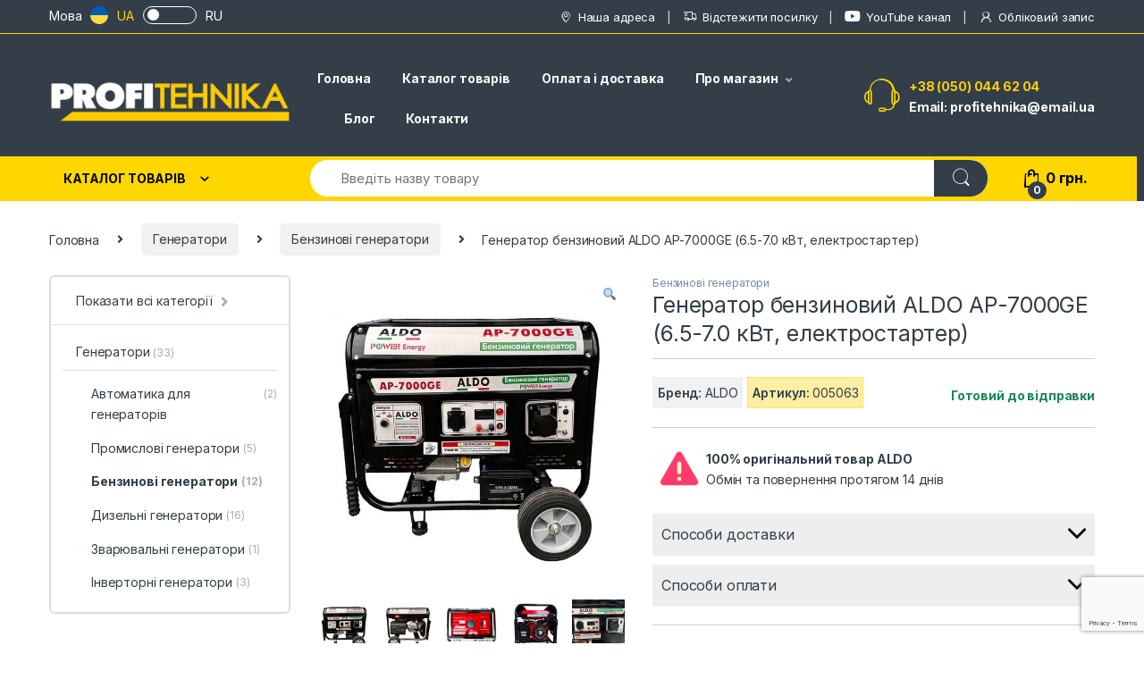

--- FILE ---
content_type: text/html; charset=UTF-8
request_url: https://profitehnika.com.ua/product/generator-benzynovyj-aldo-ap-7000ge-6-5-7-0-kvt-elektrostarter/
body_size: 67206
content:
<!DOCTYPE html>
<html lang="uk">
<head>
<meta charset="UTF-8">
<meta name="viewport" content="width=device-width, initial-scale=1">
<link rel="profile" href="http://gmpg.org/xfn/11">
<link rel="pingback" href="https://profitehnika.com.ua/xmlrpc.php">
<link rel="stylesheet" type="text/css" href="https://profitehnika.com.ua/wp-content/themes/electro/assets/css/new-style.css">


<title>Генератор бензиновий ALDO AP-7000GE (6.5-7.0 кВт, електростартер) &#8211; PROFITEHNIKA.COM.UA</title>
<meta name='robots' content='max-image-preview:large' />
<link rel="alternate" hreflang="ru" href="https://profitehnika.com.ua/ru/product/generator-benzinovyj-aldo-ap-7000ge-6-5-7-0-kvt-elektrostarter/" />
<link rel="alternate" hreflang="uk" href="https://profitehnika.com.ua/product/generator-benzynovyj-aldo-ap-7000ge-6-5-7-0-kvt-elektrostarter/" />
<link rel="alternate" hreflang="x-default" href="https://profitehnika.com.ua/product/generator-benzynovyj-aldo-ap-7000ge-6-5-7-0-kvt-elektrostarter/" />

<!-- Google Tag Manager for WordPress by gtm4wp.com -->
<script data-cfasync="false" data-pagespeed-no-defer>
	var gtm4wp_datalayer_name = "dataLayer";
	var dataLayer = dataLayer || [];
	const gtm4wp_use_sku_instead = false;
	const gtm4wp_id_prefix = '';
	const gtm4wp_remarketing = false;
	const gtm4wp_eec = true;
	const gtm4wp_classicec = false;
	const gtm4wp_currency = 'UAH';
	const gtm4wp_product_per_impression = 10;
	const gtm4wp_needs_shipping_address = false;
	const gtm4wp_business_vertical = 'retail';
	const gtm4wp_business_vertical_id = 'id';
</script>
<!-- End Google Tag Manager for WordPress by gtm4wp.com --><link rel='dns-prefetch' href='//www.googletagmanager.com' />
<link rel='dns-prefetch' href='//fonts.googleapis.com' />
<link rel="alternate" type="application/rss+xml" title="PROFITEHNIKA.COM.UA &raquo; стрічка" href="https://profitehnika.com.ua/feed/" />
<link rel="alternate" type="application/rss+xml" title="PROFITEHNIKA.COM.UA &raquo; Канал коментарів" href="https://profitehnika.com.ua/comments/feed/" />
<link rel="alternate" type="application/rss+xml" title="PROFITEHNIKA.COM.UA &raquo; Генератор бензиновий ALDO AP-7000GE (6.5-7.0 кВт, електростартер) Канал коментарів" href="https://profitehnika.com.ua/product/generator-benzynovyj-aldo-ap-7000ge-6-5-7-0-kvt-elektrostarter/feed/" />
<script type="text/javascript">
window._wpemojiSettings = {"baseUrl":"https:\/\/s.w.org\/images\/core\/emoji\/14.0.0\/72x72\/","ext":".png","svgUrl":"https:\/\/s.w.org\/images\/core\/emoji\/14.0.0\/svg\/","svgExt":".svg","source":{"concatemoji":"https:\/\/profitehnika.com.ua\/wp-includes\/js\/wp-emoji-release.min.js?ver=6.1.1"}};
/*! This file is auto-generated */
!function(e,a,t){var n,r,o,i=a.createElement("canvas"),p=i.getContext&&i.getContext("2d");function s(e,t){var a=String.fromCharCode,e=(p.clearRect(0,0,i.width,i.height),p.fillText(a.apply(this,e),0,0),i.toDataURL());return p.clearRect(0,0,i.width,i.height),p.fillText(a.apply(this,t),0,0),e===i.toDataURL()}function c(e){var t=a.createElement("script");t.src=e,t.defer=t.type="text/javascript",a.getElementsByTagName("head")[0].appendChild(t)}for(o=Array("flag","emoji"),t.supports={everything:!0,everythingExceptFlag:!0},r=0;r<o.length;r++)t.supports[o[r]]=function(e){if(p&&p.fillText)switch(p.textBaseline="top",p.font="600 32px Arial",e){case"flag":return s([127987,65039,8205,9895,65039],[127987,65039,8203,9895,65039])?!1:!s([55356,56826,55356,56819],[55356,56826,8203,55356,56819])&&!s([55356,57332,56128,56423,56128,56418,56128,56421,56128,56430,56128,56423,56128,56447],[55356,57332,8203,56128,56423,8203,56128,56418,8203,56128,56421,8203,56128,56430,8203,56128,56423,8203,56128,56447]);case"emoji":return!s([129777,127995,8205,129778,127999],[129777,127995,8203,129778,127999])}return!1}(o[r]),t.supports.everything=t.supports.everything&&t.supports[o[r]],"flag"!==o[r]&&(t.supports.everythingExceptFlag=t.supports.everythingExceptFlag&&t.supports[o[r]]);t.supports.everythingExceptFlag=t.supports.everythingExceptFlag&&!t.supports.flag,t.DOMReady=!1,t.readyCallback=function(){t.DOMReady=!0},t.supports.everything||(n=function(){t.readyCallback()},a.addEventListener?(a.addEventListener("DOMContentLoaded",n,!1),e.addEventListener("load",n,!1)):(e.attachEvent("onload",n),a.attachEvent("onreadystatechange",function(){"complete"===a.readyState&&t.readyCallback()})),(e=t.source||{}).concatemoji?c(e.concatemoji):e.wpemoji&&e.twemoji&&(c(e.twemoji),c(e.wpemoji)))}(window,document,window._wpemojiSettings);
</script>
<style type="text/css">
img.wp-smiley,
img.emoji {
	display: inline !important;
	border: none !important;
	box-shadow: none !important;
	height: 1em !important;
	width: 1em !important;
	margin: 0 0.07em !important;
	vertical-align: -0.1em !important;
	background: none !important;
	padding: 0 !important;
}
</style>
	<link rel='stylesheet' id='wp-block-library-css' href='https://profitehnika.com.ua/wp-includes/css/dist/block-library/style.min.css?ver=6.1.1' type='text/css' media='all' />
<link rel='stylesheet' id='premmerce_filter_admin_blocks_style-css' href='https://profitehnika.com.ua/wp-content/plugins/premmerce-woocommerce-product-filter-premium/assets/blocks/style.css?ver=3.6.2' type='text/css' media='all' />
<link rel='stylesheet' id='wc-blocks-vendors-style-css' href='https://profitehnika.com.ua/wp-content/plugins/woocommerce/packages/woocommerce-blocks/build/wc-blocks-vendors-style.css?ver=8.9.2' type='text/css' media='all' />
<link rel='stylesheet' id='wc-blocks-style-css' href='https://profitehnika.com.ua/wp-content/plugins/woocommerce/packages/woocommerce-blocks/build/wc-blocks-style.css?ver=8.9.2' type='text/css' media='all' />
<link rel='stylesheet' id='classic-theme-styles-css' href='https://profitehnika.com.ua/wp-includes/css/classic-themes.min.css?ver=1' type='text/css' media='all' />
<style id='global-styles-inline-css' type='text/css'>
body{--wp--preset--color--black: #000000;--wp--preset--color--cyan-bluish-gray: #abb8c3;--wp--preset--color--white: #ffffff;--wp--preset--color--pale-pink: #f78da7;--wp--preset--color--vivid-red: #cf2e2e;--wp--preset--color--luminous-vivid-orange: #ff6900;--wp--preset--color--luminous-vivid-amber: #fcb900;--wp--preset--color--light-green-cyan: #7bdcb5;--wp--preset--color--vivid-green-cyan: #00d084;--wp--preset--color--pale-cyan-blue: #8ed1fc;--wp--preset--color--vivid-cyan-blue: #0693e3;--wp--preset--color--vivid-purple: #9b51e0;--wp--preset--gradient--vivid-cyan-blue-to-vivid-purple: linear-gradient(135deg,rgba(6,147,227,1) 0%,rgb(155,81,224) 100%);--wp--preset--gradient--light-green-cyan-to-vivid-green-cyan: linear-gradient(135deg,rgb(122,220,180) 0%,rgb(0,208,130) 100%);--wp--preset--gradient--luminous-vivid-amber-to-luminous-vivid-orange: linear-gradient(135deg,rgba(252,185,0,1) 0%,rgba(255,105,0,1) 100%);--wp--preset--gradient--luminous-vivid-orange-to-vivid-red: linear-gradient(135deg,rgba(255,105,0,1) 0%,rgb(207,46,46) 100%);--wp--preset--gradient--very-light-gray-to-cyan-bluish-gray: linear-gradient(135deg,rgb(238,238,238) 0%,rgb(169,184,195) 100%);--wp--preset--gradient--cool-to-warm-spectrum: linear-gradient(135deg,rgb(74,234,220) 0%,rgb(151,120,209) 20%,rgb(207,42,186) 40%,rgb(238,44,130) 60%,rgb(251,105,98) 80%,rgb(254,248,76) 100%);--wp--preset--gradient--blush-light-purple: linear-gradient(135deg,rgb(255,206,236) 0%,rgb(152,150,240) 100%);--wp--preset--gradient--blush-bordeaux: linear-gradient(135deg,rgb(254,205,165) 0%,rgb(254,45,45) 50%,rgb(107,0,62) 100%);--wp--preset--gradient--luminous-dusk: linear-gradient(135deg,rgb(255,203,112) 0%,rgb(199,81,192) 50%,rgb(65,88,208) 100%);--wp--preset--gradient--pale-ocean: linear-gradient(135deg,rgb(255,245,203) 0%,rgb(182,227,212) 50%,rgb(51,167,181) 100%);--wp--preset--gradient--electric-grass: linear-gradient(135deg,rgb(202,248,128) 0%,rgb(113,206,126) 100%);--wp--preset--gradient--midnight: linear-gradient(135deg,rgb(2,3,129) 0%,rgb(40,116,252) 100%);--wp--preset--duotone--dark-grayscale: url('#wp-duotone-dark-grayscale');--wp--preset--duotone--grayscale: url('#wp-duotone-grayscale');--wp--preset--duotone--purple-yellow: url('#wp-duotone-purple-yellow');--wp--preset--duotone--blue-red: url('#wp-duotone-blue-red');--wp--preset--duotone--midnight: url('#wp-duotone-midnight');--wp--preset--duotone--magenta-yellow: url('#wp-duotone-magenta-yellow');--wp--preset--duotone--purple-green: url('#wp-duotone-purple-green');--wp--preset--duotone--blue-orange: url('#wp-duotone-blue-orange');--wp--preset--font-size--small: 13px;--wp--preset--font-size--medium: 20px;--wp--preset--font-size--large: 36px;--wp--preset--font-size--x-large: 42px;--wp--preset--spacing--20: 0.44rem;--wp--preset--spacing--30: 0.67rem;--wp--preset--spacing--40: 1rem;--wp--preset--spacing--50: 1.5rem;--wp--preset--spacing--60: 2.25rem;--wp--preset--spacing--70: 3.38rem;--wp--preset--spacing--80: 5.06rem;}:where(.is-layout-flex){gap: 0.5em;}body .is-layout-flow > .alignleft{float: left;margin-inline-start: 0;margin-inline-end: 2em;}body .is-layout-flow > .alignright{float: right;margin-inline-start: 2em;margin-inline-end: 0;}body .is-layout-flow > .aligncenter{margin-left: auto !important;margin-right: auto !important;}body .is-layout-constrained > .alignleft{float: left;margin-inline-start: 0;margin-inline-end: 2em;}body .is-layout-constrained > .alignright{float: right;margin-inline-start: 2em;margin-inline-end: 0;}body .is-layout-constrained > .aligncenter{margin-left: auto !important;margin-right: auto !important;}body .is-layout-constrained > :where(:not(.alignleft):not(.alignright):not(.alignfull)){max-width: var(--wp--style--global--content-size);margin-left: auto !important;margin-right: auto !important;}body .is-layout-constrained > .alignwide{max-width: var(--wp--style--global--wide-size);}body .is-layout-flex{display: flex;}body .is-layout-flex{flex-wrap: wrap;align-items: center;}body .is-layout-flex > *{margin: 0;}:where(.wp-block-columns.is-layout-flex){gap: 2em;}.has-black-color{color: var(--wp--preset--color--black) !important;}.has-cyan-bluish-gray-color{color: var(--wp--preset--color--cyan-bluish-gray) !important;}.has-white-color{color: var(--wp--preset--color--white) !important;}.has-pale-pink-color{color: var(--wp--preset--color--pale-pink) !important;}.has-vivid-red-color{color: var(--wp--preset--color--vivid-red) !important;}.has-luminous-vivid-orange-color{color: var(--wp--preset--color--luminous-vivid-orange) !important;}.has-luminous-vivid-amber-color{color: var(--wp--preset--color--luminous-vivid-amber) !important;}.has-light-green-cyan-color{color: var(--wp--preset--color--light-green-cyan) !important;}.has-vivid-green-cyan-color{color: var(--wp--preset--color--vivid-green-cyan) !important;}.has-pale-cyan-blue-color{color: var(--wp--preset--color--pale-cyan-blue) !important;}.has-vivid-cyan-blue-color{color: var(--wp--preset--color--vivid-cyan-blue) !important;}.has-vivid-purple-color{color: var(--wp--preset--color--vivid-purple) !important;}.has-black-background-color{background-color: var(--wp--preset--color--black) !important;}.has-cyan-bluish-gray-background-color{background-color: var(--wp--preset--color--cyan-bluish-gray) !important;}.has-white-background-color{background-color: var(--wp--preset--color--white) !important;}.has-pale-pink-background-color{background-color: var(--wp--preset--color--pale-pink) !important;}.has-vivid-red-background-color{background-color: var(--wp--preset--color--vivid-red) !important;}.has-luminous-vivid-orange-background-color{background-color: var(--wp--preset--color--luminous-vivid-orange) !important;}.has-luminous-vivid-amber-background-color{background-color: var(--wp--preset--color--luminous-vivid-amber) !important;}.has-light-green-cyan-background-color{background-color: var(--wp--preset--color--light-green-cyan) !important;}.has-vivid-green-cyan-background-color{background-color: var(--wp--preset--color--vivid-green-cyan) !important;}.has-pale-cyan-blue-background-color{background-color: var(--wp--preset--color--pale-cyan-blue) !important;}.has-vivid-cyan-blue-background-color{background-color: var(--wp--preset--color--vivid-cyan-blue) !important;}.has-vivid-purple-background-color{background-color: var(--wp--preset--color--vivid-purple) !important;}.has-black-border-color{border-color: var(--wp--preset--color--black) !important;}.has-cyan-bluish-gray-border-color{border-color: var(--wp--preset--color--cyan-bluish-gray) !important;}.has-white-border-color{border-color: var(--wp--preset--color--white) !important;}.has-pale-pink-border-color{border-color: var(--wp--preset--color--pale-pink) !important;}.has-vivid-red-border-color{border-color: var(--wp--preset--color--vivid-red) !important;}.has-luminous-vivid-orange-border-color{border-color: var(--wp--preset--color--luminous-vivid-orange) !important;}.has-luminous-vivid-amber-border-color{border-color: var(--wp--preset--color--luminous-vivid-amber) !important;}.has-light-green-cyan-border-color{border-color: var(--wp--preset--color--light-green-cyan) !important;}.has-vivid-green-cyan-border-color{border-color: var(--wp--preset--color--vivid-green-cyan) !important;}.has-pale-cyan-blue-border-color{border-color: var(--wp--preset--color--pale-cyan-blue) !important;}.has-vivid-cyan-blue-border-color{border-color: var(--wp--preset--color--vivid-cyan-blue) !important;}.has-vivid-purple-border-color{border-color: var(--wp--preset--color--vivid-purple) !important;}.has-vivid-cyan-blue-to-vivid-purple-gradient-background{background: var(--wp--preset--gradient--vivid-cyan-blue-to-vivid-purple) !important;}.has-light-green-cyan-to-vivid-green-cyan-gradient-background{background: var(--wp--preset--gradient--light-green-cyan-to-vivid-green-cyan) !important;}.has-luminous-vivid-amber-to-luminous-vivid-orange-gradient-background{background: var(--wp--preset--gradient--luminous-vivid-amber-to-luminous-vivid-orange) !important;}.has-luminous-vivid-orange-to-vivid-red-gradient-background{background: var(--wp--preset--gradient--luminous-vivid-orange-to-vivid-red) !important;}.has-very-light-gray-to-cyan-bluish-gray-gradient-background{background: var(--wp--preset--gradient--very-light-gray-to-cyan-bluish-gray) !important;}.has-cool-to-warm-spectrum-gradient-background{background: var(--wp--preset--gradient--cool-to-warm-spectrum) !important;}.has-blush-light-purple-gradient-background{background: var(--wp--preset--gradient--blush-light-purple) !important;}.has-blush-bordeaux-gradient-background{background: var(--wp--preset--gradient--blush-bordeaux) !important;}.has-luminous-dusk-gradient-background{background: var(--wp--preset--gradient--luminous-dusk) !important;}.has-pale-ocean-gradient-background{background: var(--wp--preset--gradient--pale-ocean) !important;}.has-electric-grass-gradient-background{background: var(--wp--preset--gradient--electric-grass) !important;}.has-midnight-gradient-background{background: var(--wp--preset--gradient--midnight) !important;}.has-small-font-size{font-size: var(--wp--preset--font-size--small) !important;}.has-medium-font-size{font-size: var(--wp--preset--font-size--medium) !important;}.has-large-font-size{font-size: var(--wp--preset--font-size--large) !important;}.has-x-large-font-size{font-size: var(--wp--preset--font-size--x-large) !important;}
.wp-block-navigation a:where(:not(.wp-element-button)){color: inherit;}
:where(.wp-block-columns.is-layout-flex){gap: 2em;}
.wp-block-pullquote{font-size: 1.5em;line-height: 1.6;}
</style>
<style id='extendify-gutenberg-patterns-and-templates-utilities-inline-css' type='text/css'>
.ext-absolute {
  position: absolute !important;
}

.ext-relative {
  position: relative !important;
}

.ext-top-base {
  top: var(--wp--style--block-gap, 1.75rem) !important;
}

.ext-top-lg {
  top: var(--extendify--spacing--large, 3rem) !important;
}

.ext--top-base {
  top: calc(var(--wp--style--block-gap, 1.75rem) * -1) !important;
}

.ext--top-lg {
  top: calc(var(--extendify--spacing--large, 3rem) * -1) !important;
}

.ext-right-base {
  right: var(--wp--style--block-gap, 1.75rem) !important;
}

.ext-right-lg {
  right: var(--extendify--spacing--large, 3rem) !important;
}

.ext--right-base {
  right: calc(var(--wp--style--block-gap, 1.75rem) * -1) !important;
}

.ext--right-lg {
  right: calc(var(--extendify--spacing--large, 3rem) * -1) !important;
}

.ext-bottom-base {
  bottom: var(--wp--style--block-gap, 1.75rem) !important;
}

.ext-bottom-lg {
  bottom: var(--extendify--spacing--large, 3rem) !important;
}

.ext--bottom-base {
  bottom: calc(var(--wp--style--block-gap, 1.75rem) * -1) !important;
}

.ext--bottom-lg {
  bottom: calc(var(--extendify--spacing--large, 3rem) * -1) !important;
}

.ext-left-base {
  left: var(--wp--style--block-gap, 1.75rem) !important;
}

.ext-left-lg {
  left: var(--extendify--spacing--large, 3rem) !important;
}

.ext--left-base {
  left: calc(var(--wp--style--block-gap, 1.75rem) * -1) !important;
}

.ext--left-lg {
  left: calc(var(--extendify--spacing--large, 3rem) * -1) !important;
}

.ext-order-1 {
  order: 1 !important;
}

.ext-order-2 {
  order: 2 !important;
}

.ext-col-auto {
  grid-column: auto !important;
}

.ext-col-span-1 {
  grid-column: span 1 / span 1 !important;
}

.ext-col-span-2 {
  grid-column: span 2 / span 2 !important;
}

.ext-col-span-3 {
  grid-column: span 3 / span 3 !important;
}

.ext-col-span-4 {
  grid-column: span 4 / span 4 !important;
}

.ext-col-span-5 {
  grid-column: span 5 / span 5 !important;
}

.ext-col-span-6 {
  grid-column: span 6 / span 6 !important;
}

.ext-col-span-7 {
  grid-column: span 7 / span 7 !important;
}

.ext-col-span-8 {
  grid-column: span 8 / span 8 !important;
}

.ext-col-span-9 {
  grid-column: span 9 / span 9 !important;
}

.ext-col-span-10 {
  grid-column: span 10 / span 10 !important;
}

.ext-col-span-11 {
  grid-column: span 11 / span 11 !important;
}

.ext-col-span-12 {
  grid-column: span 12 / span 12 !important;
}

.ext-col-span-full {
  grid-column: 1 / -1 !important;
}

.ext-col-start-1 {
  grid-column-start: 1 !important;
}

.ext-col-start-2 {
  grid-column-start: 2 !important;
}

.ext-col-start-3 {
  grid-column-start: 3 !important;
}

.ext-col-start-4 {
  grid-column-start: 4 !important;
}

.ext-col-start-5 {
  grid-column-start: 5 !important;
}

.ext-col-start-6 {
  grid-column-start: 6 !important;
}

.ext-col-start-7 {
  grid-column-start: 7 !important;
}

.ext-col-start-8 {
  grid-column-start: 8 !important;
}

.ext-col-start-9 {
  grid-column-start: 9 !important;
}

.ext-col-start-10 {
  grid-column-start: 10 !important;
}

.ext-col-start-11 {
  grid-column-start: 11 !important;
}

.ext-col-start-12 {
  grid-column-start: 12 !important;
}

.ext-col-start-13 {
  grid-column-start: 13 !important;
}

.ext-col-start-auto {
  grid-column-start: auto !important;
}

.ext-col-end-1 {
  grid-column-end: 1 !important;
}

.ext-col-end-2 {
  grid-column-end: 2 !important;
}

.ext-col-end-3 {
  grid-column-end: 3 !important;
}

.ext-col-end-4 {
  grid-column-end: 4 !important;
}

.ext-col-end-5 {
  grid-column-end: 5 !important;
}

.ext-col-end-6 {
  grid-column-end: 6 !important;
}

.ext-col-end-7 {
  grid-column-end: 7 !important;
}

.ext-col-end-8 {
  grid-column-end: 8 !important;
}

.ext-col-end-9 {
  grid-column-end: 9 !important;
}

.ext-col-end-10 {
  grid-column-end: 10 !important;
}

.ext-col-end-11 {
  grid-column-end: 11 !important;
}

.ext-col-end-12 {
  grid-column-end: 12 !important;
}

.ext-col-end-13 {
  grid-column-end: 13 !important;
}

.ext-col-end-auto {
  grid-column-end: auto !important;
}

.ext-row-auto {
  grid-row: auto !important;
}

.ext-row-span-1 {
  grid-row: span 1 / span 1 !important;
}

.ext-row-span-2 {
  grid-row: span 2 / span 2 !important;
}

.ext-row-span-3 {
  grid-row: span 3 / span 3 !important;
}

.ext-row-span-4 {
  grid-row: span 4 / span 4 !important;
}

.ext-row-span-5 {
  grid-row: span 5 / span 5 !important;
}

.ext-row-span-6 {
  grid-row: span 6 / span 6 !important;
}

.ext-row-span-full {
  grid-row: 1 / -1 !important;
}

.ext-row-start-1 {
  grid-row-start: 1 !important;
}

.ext-row-start-2 {
  grid-row-start: 2 !important;
}

.ext-row-start-3 {
  grid-row-start: 3 !important;
}

.ext-row-start-4 {
  grid-row-start: 4 !important;
}

.ext-row-start-5 {
  grid-row-start: 5 !important;
}

.ext-row-start-6 {
  grid-row-start: 6 !important;
}

.ext-row-start-7 {
  grid-row-start: 7 !important;
}

.ext-row-start-auto {
  grid-row-start: auto !important;
}

.ext-row-end-1 {
  grid-row-end: 1 !important;
}

.ext-row-end-2 {
  grid-row-end: 2 !important;
}

.ext-row-end-3 {
  grid-row-end: 3 !important;
}

.ext-row-end-4 {
  grid-row-end: 4 !important;
}

.ext-row-end-5 {
  grid-row-end: 5 !important;
}

.ext-row-end-6 {
  grid-row-end: 6 !important;
}

.ext-row-end-7 {
  grid-row-end: 7 !important;
}

.ext-row-end-auto {
  grid-row-end: auto !important;
}

.ext-m-0:not([style*="margin"]) {
  margin: 0 !important;
}

.ext-m-auto:not([style*="margin"]) {
  margin: auto !important;
}

.ext-m-base:not([style*="margin"]) {
  margin: var(--wp--style--block-gap, 1.75rem) !important;
}

.ext-m-lg:not([style*="margin"]) {
  margin: var(--extendify--spacing--large, 3rem) !important;
}

.ext--m-base:not([style*="margin"]) {
  margin: calc(var(--wp--style--block-gap, 1.75rem) * -1) !important;
}

.ext--m-lg:not([style*="margin"]) {
  margin: calc(var(--extendify--spacing--large, 3rem) * -1) !important;
}

.ext-mx-0:not([style*="margin"]) {
  margin-left: 0 !important;
  margin-right: 0 !important;
}

.ext-mx-auto:not([style*="margin"]) {
  margin-left: auto !important;
  margin-right: auto !important;
}

.ext-mx-base:not([style*="margin"]) {
  margin-left: var(--wp--style--block-gap, 1.75rem) !important;
  margin-right: var(--wp--style--block-gap, 1.75rem) !important;
}

.ext-mx-lg:not([style*="margin"]) {
  margin-left: var(--extendify--spacing--large, 3rem) !important;
  margin-right: var(--extendify--spacing--large, 3rem) !important;
}

.ext--mx-base:not([style*="margin"]) {
  margin-left: calc(var(--wp--style--block-gap, 1.75rem) * -1) !important;
  margin-right: calc(var(--wp--style--block-gap, 1.75rem) * -1) !important;
}

.ext--mx-lg:not([style*="margin"]) {
  margin-left: calc(var(--extendify--spacing--large, 3rem) * -1) !important;
  margin-right: calc(var(--extendify--spacing--large, 3rem) * -1) !important;
}

.ext-my-0:not([style*="margin"]) {
  margin-top: 0 !important;
  margin-bottom: 0 !important;
}

.ext-my-auto:not([style*="margin"]) {
  margin-top: auto !important;
  margin-bottom: auto !important;
}

.ext-my-base:not([style*="margin"]) {
  margin-top: var(--wp--style--block-gap, 1.75rem) !important;
  margin-bottom: var(--wp--style--block-gap, 1.75rem) !important;
}

.ext-my-lg:not([style*="margin"]) {
  margin-top: var(--extendify--spacing--large, 3rem) !important;
  margin-bottom: var(--extendify--spacing--large, 3rem) !important;
}

.ext--my-base:not([style*="margin"]) {
  margin-top: calc(var(--wp--style--block-gap, 1.75rem) * -1) !important;
  margin-bottom: calc(var(--wp--style--block-gap, 1.75rem) * -1) !important;
}

.ext--my-lg:not([style*="margin"]) {
  margin-top: calc(var(--extendify--spacing--large, 3rem) * -1) !important;
  margin-bottom: calc(var(--extendify--spacing--large, 3rem) * -1) !important;
}

.ext-mt-0:not([style*="margin"]) {
  margin-top: 0 !important;
}

.ext-mt-auto:not([style*="margin"]) {
  margin-top: auto !important;
}

.ext-mt-base:not([style*="margin"]) {
  margin-top: var(--wp--style--block-gap, 1.75rem) !important;
}

.ext-mt-lg:not([style*="margin"]) {
  margin-top: var(--extendify--spacing--large, 3rem) !important;
}

.ext--mt-base:not([style*="margin"]) {
  margin-top: calc(var(--wp--style--block-gap, 1.75rem) * -1) !important;
}

.ext--mt-lg:not([style*="margin"]) {
  margin-top: calc(var(--extendify--spacing--large, 3rem) * -1) !important;
}

.ext-mr-0:not([style*="margin"]) {
  margin-right: 0 !important;
}

.ext-mr-auto:not([style*="margin"]) {
  margin-right: auto !important;
}

.ext-mr-base:not([style*="margin"]) {
  margin-right: var(--wp--style--block-gap, 1.75rem) !important;
}

.ext-mr-lg:not([style*="margin"]) {
  margin-right: var(--extendify--spacing--large, 3rem) !important;
}

.ext--mr-base:not([style*="margin"]) {
  margin-right: calc(var(--wp--style--block-gap, 1.75rem) * -1) !important;
}

.ext--mr-lg:not([style*="margin"]) {
  margin-right: calc(var(--extendify--spacing--large, 3rem) * -1) !important;
}

.ext-mb-0:not([style*="margin"]) {
  margin-bottom: 0 !important;
}

.ext-mb-auto:not([style*="margin"]) {
  margin-bottom: auto !important;
}

.ext-mb-base:not([style*="margin"]) {
  margin-bottom: var(--wp--style--block-gap, 1.75rem) !important;
}

.ext-mb-lg:not([style*="margin"]) {
  margin-bottom: var(--extendify--spacing--large, 3rem) !important;
}

.ext--mb-base:not([style*="margin"]) {
  margin-bottom: calc(var(--wp--style--block-gap, 1.75rem) * -1) !important;
}

.ext--mb-lg:not([style*="margin"]) {
  margin-bottom: calc(var(--extendify--spacing--large, 3rem) * -1) !important;
}

.ext-ml-0:not([style*="margin"]) {
  margin-left: 0 !important;
}

.ext-ml-auto:not([style*="margin"]) {
  margin-left: auto !important;
}

.ext-ml-base:not([style*="margin"]) {
  margin-left: var(--wp--style--block-gap, 1.75rem) !important;
}

.ext-ml-lg:not([style*="margin"]) {
  margin-left: var(--extendify--spacing--large, 3rem) !important;
}

.ext--ml-base:not([style*="margin"]) {
  margin-left: calc(var(--wp--style--block-gap, 1.75rem) * -1) !important;
}

.ext--ml-lg:not([style*="margin"]) {
  margin-left: calc(var(--extendify--spacing--large, 3rem) * -1) !important;
}

.ext-block {
  display: block !important;
}

.ext-inline-block {
  display: inline-block !important;
}

.ext-inline {
  display: inline !important;
}

.ext-flex {
  display: flex !important;
}

.ext-inline-flex {
  display: inline-flex !important;
}

.ext-grid {
  display: grid !important;
}

.ext-inline-grid {
  display: inline-grid !important;
}

.ext-hidden {
  display: none !important;
}

.ext-w-auto {
  width: auto !important;
}

.ext-w-full {
  width: 100% !important;
}

.ext-max-w-full {
  max-width: 100% !important;
}

.ext-flex-1 {
  flex: 1 1 0% !important;
}

.ext-flex-auto {
  flex: 1 1 auto !important;
}

.ext-flex-initial {
  flex: 0 1 auto !important;
}

.ext-flex-none {
  flex: none !important;
}

.ext-flex-shrink-0 {
  flex-shrink: 0 !important;
}

.ext-flex-shrink {
  flex-shrink: 1 !important;
}

.ext-flex-grow-0 {
  flex-grow: 0 !important;
}

.ext-flex-grow {
  flex-grow: 1 !important;
}

.ext-list-none {
  list-style-type: none !important;
}

.ext-grid-cols-1 {
  grid-template-columns: repeat(1, minmax(0, 1fr)) !important;
}

.ext-grid-cols-2 {
  grid-template-columns: repeat(2, minmax(0, 1fr)) !important;
}

.ext-grid-cols-3 {
  grid-template-columns: repeat(3, minmax(0, 1fr)) !important;
}

.ext-grid-cols-4 {
  grid-template-columns: repeat(4, minmax(0, 1fr)) !important;
}

.ext-grid-cols-5 {
  grid-template-columns: repeat(5, minmax(0, 1fr)) !important;
}

.ext-grid-cols-6 {
  grid-template-columns: repeat(6, minmax(0, 1fr)) !important;
}

.ext-grid-cols-7 {
  grid-template-columns: repeat(7, minmax(0, 1fr)) !important;
}

.ext-grid-cols-8 {
  grid-template-columns: repeat(8, minmax(0, 1fr)) !important;
}

.ext-grid-cols-9 {
  grid-template-columns: repeat(9, minmax(0, 1fr)) !important;
}

.ext-grid-cols-10 {
  grid-template-columns: repeat(10, minmax(0, 1fr)) !important;
}

.ext-grid-cols-11 {
  grid-template-columns: repeat(11, minmax(0, 1fr)) !important;
}

.ext-grid-cols-12 {
  grid-template-columns: repeat(12, minmax(0, 1fr)) !important;
}

.ext-grid-cols-none {
  grid-template-columns: none !important;
}

.ext-grid-rows-1 {
  grid-template-rows: repeat(1, minmax(0, 1fr)) !important;
}

.ext-grid-rows-2 {
  grid-template-rows: repeat(2, minmax(0, 1fr)) !important;
}

.ext-grid-rows-3 {
  grid-template-rows: repeat(3, minmax(0, 1fr)) !important;
}

.ext-grid-rows-4 {
  grid-template-rows: repeat(4, minmax(0, 1fr)) !important;
}

.ext-grid-rows-5 {
  grid-template-rows: repeat(5, minmax(0, 1fr)) !important;
}

.ext-grid-rows-6 {
  grid-template-rows: repeat(6, minmax(0, 1fr)) !important;
}

.ext-grid-rows-none {
  grid-template-rows: none !important;
}

.ext-flex-row {
  flex-direction: row !important;
}

.ext-flex-row-reverse {
  flex-direction: row-reverse !important;
}

.ext-flex-col {
  flex-direction: column !important;
}

.ext-flex-col-reverse {
  flex-direction: column-reverse !important;
}

.ext-flex-wrap {
  flex-wrap: wrap !important;
}

.ext-flex-wrap-reverse {
  flex-wrap: wrap-reverse !important;
}

.ext-flex-nowrap {
  flex-wrap: nowrap !important;
}

.ext-items-start {
  align-items: flex-start !important;
}

.ext-items-end {
  align-items: flex-end !important;
}

.ext-items-center {
  align-items: center !important;
}

.ext-items-baseline {
  align-items: baseline !important;
}

.ext-items-stretch {
  align-items: stretch !important;
}

.ext-justify-start {
  justify-content: flex-start !important;
}

.ext-justify-end {
  justify-content: flex-end !important;
}

.ext-justify-center {
  justify-content: center !important;
}

.ext-justify-between {
  justify-content: space-between !important;
}

.ext-justify-around {
  justify-content: space-around !important;
}

.ext-justify-evenly {
  justify-content: space-evenly !important;
}

.ext-justify-items-start {
  justify-items: start !important;
}

.ext-justify-items-end {
  justify-items: end !important;
}

.ext-justify-items-center {
  justify-items: center !important;
}

.ext-justify-items-stretch {
  justify-items: stretch !important;
}

.ext-gap-0 {
  gap: 0 !important;
}

.ext-gap-base {
  gap: var(--wp--style--block-gap, 1.75rem) !important;
}

.ext-gap-lg {
  gap: var(--extendify--spacing--large, 3rem) !important;
}

.ext-gap-x-0 {
  -moz-column-gap: 0 !important;
       column-gap: 0 !important;
}

.ext-gap-x-base {
  -moz-column-gap: var(--wp--style--block-gap, 1.75rem) !important;
       column-gap: var(--wp--style--block-gap, 1.75rem) !important;
}

.ext-gap-x-lg {
  -moz-column-gap: var(--extendify--spacing--large, 3rem) !important;
       column-gap: var(--extendify--spacing--large, 3rem) !important;
}

.ext-gap-y-0 {
  row-gap: 0 !important;
}

.ext-gap-y-base {
  row-gap: var(--wp--style--block-gap, 1.75rem) !important;
}

.ext-gap-y-lg {
  row-gap: var(--extendify--spacing--large, 3rem) !important;
}

.ext-justify-self-auto {
  justify-self: auto !important;
}

.ext-justify-self-start {
  justify-self: start !important;
}

.ext-justify-self-end {
  justify-self: end !important;
}

.ext-justify-self-center {
  justify-self: center !important;
}

.ext-justify-self-stretch {
  justify-self: stretch !important;
}

.ext-rounded-none {
  border-radius: 0px !important;
}

.ext-rounded-full {
  border-radius: 9999px !important;
}

.ext-rounded-t-none {
  border-top-left-radius: 0px !important;
  border-top-right-radius: 0px !important;
}

.ext-rounded-t-full {
  border-top-left-radius: 9999px !important;
  border-top-right-radius: 9999px !important;
}

.ext-rounded-r-none {
  border-top-right-radius: 0px !important;
  border-bottom-right-radius: 0px !important;
}

.ext-rounded-r-full {
  border-top-right-radius: 9999px !important;
  border-bottom-right-radius: 9999px !important;
}

.ext-rounded-b-none {
  border-bottom-right-radius: 0px !important;
  border-bottom-left-radius: 0px !important;
}

.ext-rounded-b-full {
  border-bottom-right-radius: 9999px !important;
  border-bottom-left-radius: 9999px !important;
}

.ext-rounded-l-none {
  border-top-left-radius: 0px !important;
  border-bottom-left-radius: 0px !important;
}

.ext-rounded-l-full {
  border-top-left-radius: 9999px !important;
  border-bottom-left-radius: 9999px !important;
}

.ext-rounded-tl-none {
  border-top-left-radius: 0px !important;
}

.ext-rounded-tl-full {
  border-top-left-radius: 9999px !important;
}

.ext-rounded-tr-none {
  border-top-right-radius: 0px !important;
}

.ext-rounded-tr-full {
  border-top-right-radius: 9999px !important;
}

.ext-rounded-br-none {
  border-bottom-right-radius: 0px !important;
}

.ext-rounded-br-full {
  border-bottom-right-radius: 9999px !important;
}

.ext-rounded-bl-none {
  border-bottom-left-radius: 0px !important;
}

.ext-rounded-bl-full {
  border-bottom-left-radius: 9999px !important;
}

.ext-border-0 {
  border-width: 0px !important;
}

.ext-border-t-0 {
  border-top-width: 0px !important;
}

.ext-border-r-0 {
  border-right-width: 0px !important;
}

.ext-border-b-0 {
  border-bottom-width: 0px !important;
}

.ext-border-l-0 {
  border-left-width: 0px !important;
}

.ext-p-0:not([style*="padding"]) {
  padding: 0 !important;
}

.ext-p-base:not([style*="padding"]) {
  padding: var(--wp--style--block-gap, 1.75rem) !important;
}

.ext-p-lg:not([style*="padding"]) {
  padding: var(--extendify--spacing--large, 3rem) !important;
}

.ext-px-0:not([style*="padding"]) {
  padding-left: 0 !important;
  padding-right: 0 !important;
}

.ext-px-base:not([style*="padding"]) {
  padding-left: var(--wp--style--block-gap, 1.75rem) !important;
  padding-right: var(--wp--style--block-gap, 1.75rem) !important;
}

.ext-px-lg:not([style*="padding"]) {
  padding-left: var(--extendify--spacing--large, 3rem) !important;
  padding-right: var(--extendify--spacing--large, 3rem) !important;
}

.ext-py-0:not([style*="padding"]) {
  padding-top: 0 !important;
  padding-bottom: 0 !important;
}

.ext-py-base:not([style*="padding"]) {
  padding-top: var(--wp--style--block-gap, 1.75rem) !important;
  padding-bottom: var(--wp--style--block-gap, 1.75rem) !important;
}

.ext-py-lg:not([style*="padding"]) {
  padding-top: var(--extendify--spacing--large, 3rem) !important;
  padding-bottom: var(--extendify--spacing--large, 3rem) !important;
}

.ext-pt-0:not([style*="padding"]) {
  padding-top: 0 !important;
}

.ext-pt-base:not([style*="padding"]) {
  padding-top: var(--wp--style--block-gap, 1.75rem) !important;
}

.ext-pt-lg:not([style*="padding"]) {
  padding-top: var(--extendify--spacing--large, 3rem) !important;
}

.ext-pr-0:not([style*="padding"]) {
  padding-right: 0 !important;
}

.ext-pr-base:not([style*="padding"]) {
  padding-right: var(--wp--style--block-gap, 1.75rem) !important;
}

.ext-pr-lg:not([style*="padding"]) {
  padding-right: var(--extendify--spacing--large, 3rem) !important;
}

.ext-pb-0:not([style*="padding"]) {
  padding-bottom: 0 !important;
}

.ext-pb-base:not([style*="padding"]) {
  padding-bottom: var(--wp--style--block-gap, 1.75rem) !important;
}

.ext-pb-lg:not([style*="padding"]) {
  padding-bottom: var(--extendify--spacing--large, 3rem) !important;
}

.ext-pl-0:not([style*="padding"]) {
  padding-left: 0 !important;
}

.ext-pl-base:not([style*="padding"]) {
  padding-left: var(--wp--style--block-gap, 1.75rem) !important;
}

.ext-pl-lg:not([style*="padding"]) {
  padding-left: var(--extendify--spacing--large, 3rem) !important;
}

.ext-text-left {
  text-align: left !important;
}

.ext-text-center {
  text-align: center !important;
}

.ext-text-right {
  text-align: right !important;
}

.ext-leading-none {
  line-height: 1 !important;
}

.ext-leading-tight {
  line-height: 1.25 !important;
}

.ext-leading-snug {
  line-height: 1.375 !important;
}

.ext-leading-normal {
  line-height: 1.5 !important;
}

.ext-leading-relaxed {
  line-height: 1.625 !important;
}

.ext-leading-loose {
  line-height: 2 !important;
}

.ext-aspect-square img {
  aspect-ratio: 1 / 1 !important;
  -o-object-fit: cover !important;
     object-fit: cover !important;
}

.ext-aspect-landscape img {
  aspect-ratio: 4 / 3 !important;
  -o-object-fit: cover !important;
     object-fit: cover !important;
}

.ext-aspect-landscape-wide img {
  aspect-ratio: 16 / 9 !important;
  -o-object-fit: cover !important;
     object-fit: cover !important;
}

.ext-aspect-portrait img {
  aspect-ratio: 3 / 4 !important;
  -o-object-fit: cover !important;
     object-fit: cover !important;
}

.ext-aspect-square .components-resizable-box__container,
.ext-aspect-landscape .components-resizable-box__container,
.ext-aspect-landscape-wide .components-resizable-box__container,
.ext-aspect-portrait .components-resizable-box__container {
  height: auto !important;
}

.clip-path--rhombus img {
  -webkit-clip-path: polygon(15% 6%, 80% 29%, 84% 93%, 23% 69%) !important;
          clip-path: polygon(15% 6%, 80% 29%, 84% 93%, 23% 69%) !important;
}

.clip-path--diamond img {
  -webkit-clip-path: polygon(5% 29%, 60% 2%, 91% 64%, 36% 89%) !important;
          clip-path: polygon(5% 29%, 60% 2%, 91% 64%, 36% 89%) !important;
}

.clip-path--rhombus-alt img {
  -webkit-clip-path: polygon(14% 9%, 85% 24%, 91% 89%, 19% 76%) !important;
          clip-path: polygon(14% 9%, 85% 24%, 91% 89%, 19% 76%) !important;
}

/*
The .ext utility is a top-level class that we use to target contents within our patterns.
We use it here to ensure columns blocks display well across themes.
*/

.wp-block-columns[class*="fullwidth-cols"] {
  /* no suggestion */
  margin-bottom: unset !important;
}

.wp-block-column.editor\:pointer-events-none {
  /* no suggestion */
  margin-top: 0 !important;
  margin-bottom: 0 !important;
}

.is-root-container.block-editor-block-list__layout
    > [data-align="full"]:not(:first-of-type)
    > .wp-block-column.editor\:pointer-events-none,
.is-root-container.block-editor-block-list__layout
    > [data-align="wide"]
    > .wp-block-column.editor\:pointer-events-none {
  /* no suggestion */
  margin-top: calc(-1 * var(--wp--style--block-gap, 28px)) !important;
}

.is-root-container.block-editor-block-list__layout
    > [data-align="full"]:not(:first-of-type)
    > .ext-my-0,
.is-root-container.block-editor-block-list__layout
    > [data-align="wide"]
    > .ext-my-0:not([style*="margin"]) {
  /* no suggestion */
  margin-top: calc(-1 * var(--wp--style--block-gap, 28px)) !important;
}

/* Some popular themes use padding instead of core margin for columns; remove it */

.ext .wp-block-columns .wp-block-column[style*="padding"] {
  /* no suggestion */
  padding-left: 0 !important;
  padding-right: 0 !important;
}

/* Some popular themes add double spacing between columns; remove it */

.ext
    .wp-block-columns
    + .wp-block-columns:not([class*="mt-"]):not([class*="my-"]):not([style*="margin"]) {
  /* no suggestion */
  margin-top: 0 !important;
}

[class*="fullwidth-cols"] .wp-block-column:first-child,
[class*="fullwidth-cols"] .wp-block-group:first-child {
  /* no suggestion */
}

[class*="fullwidth-cols"] .wp-block-column:first-child, [class*="fullwidth-cols"] .wp-block-group:first-child {
  margin-top: 0 !important;
}

[class*="fullwidth-cols"] .wp-block-column:last-child,
[class*="fullwidth-cols"] .wp-block-group:last-child {
  /* no suggestion */
}

[class*="fullwidth-cols"] .wp-block-column:last-child, [class*="fullwidth-cols"] .wp-block-group:last-child {
  margin-bottom: 0 !important;
}

[class*="fullwidth-cols"] .wp-block-column:first-child > * {
  /* no suggestion */
  margin-top: 0 !important;
}

[class*="fullwidth-cols"] .wp-block-column > *:first-child {
  /* no suggestion */
  margin-top: 0 !important;
}

[class*="fullwidth-cols"] .wp-block-column > *:last-child {
  /* no suggestion */
  margin-bottom: 0 !important;
}

.ext .is-not-stacked-on-mobile .wp-block-column {
  /* no suggestion */
  margin-bottom: 0 !important;
}

/* Add base margin bottom to all columns */

.wp-block-columns[class*="fullwidth-cols"]:not(.is-not-stacked-on-mobile)
    > .wp-block-column:not(:last-child) {
  /* no suggestion */
  margin-bottom: var(--wp--style--block-gap, 1.75rem) !important;
}

@media (min-width: 782px) {
  .wp-block-columns[class*="fullwidth-cols"]:not(.is-not-stacked-on-mobile)
        > .wp-block-column:not(:last-child) {
    /* no suggestion */
    margin-bottom: 0 !important;
  }
}

/* Remove margin bottom from "not-stacked" columns */

.wp-block-columns[class*="fullwidth-cols"].is-not-stacked-on-mobile
    > .wp-block-column {
  /* no suggestion */
  margin-bottom: 0 !important;
}

@media (min-width: 600px) and (max-width: 781px) {
  .wp-block-columns[class*="fullwidth-cols"]:not(.is-not-stacked-on-mobile)
        > .wp-block-column:nth-child(even) {
    /* no suggestion */
    margin-left: var(--wp--style--block-gap, 2em) !important;
  }
}

/*
    The `tablet:fullwidth-cols` and `desktop:fullwidth-cols` utilities are used
    to counter the core/columns responsive for at our breakpoints.
*/

@media (max-width: 781px) {
  .tablet\:fullwidth-cols.wp-block-columns:not(.is-not-stacked-on-mobile) {
    flex-wrap: wrap !important;
  }

  .tablet\:fullwidth-cols.wp-block-columns:not(.is-not-stacked-on-mobile)
        > .wp-block-column {
    margin-left: 0 !important;
  }

  .tablet\:fullwidth-cols.wp-block-columns:not(.is-not-stacked-on-mobile)
        > .wp-block-column:not([style*="margin"]) {
    /* no suggestion */
    margin-left: 0 !important;
  }

  .tablet\:fullwidth-cols.wp-block-columns:not(.is-not-stacked-on-mobile)
        > .wp-block-column {
    flex-basis: 100% !important; /* Required to negate core/columns flex-basis */
  }
}

@media (max-width: 1079px) {
  .desktop\:fullwidth-cols.wp-block-columns:not(.is-not-stacked-on-mobile) {
    flex-wrap: wrap !important;
  }

  .desktop\:fullwidth-cols.wp-block-columns:not(.is-not-stacked-on-mobile)
        > .wp-block-column {
    margin-left: 0 !important;
  }

  .desktop\:fullwidth-cols.wp-block-columns:not(.is-not-stacked-on-mobile)
        > .wp-block-column:not([style*="margin"]) {
    /* no suggestion */
    margin-left: 0 !important;
  }

  .desktop\:fullwidth-cols.wp-block-columns:not(.is-not-stacked-on-mobile)
        > .wp-block-column {
    flex-basis: 100% !important; /* Required to negate core/columns flex-basis */
  }

  .desktop\:fullwidth-cols.wp-block-columns:not(.is-not-stacked-on-mobile)
        > .wp-block-column:not(:last-child) {
    margin-bottom: var(--wp--style--block-gap, 1.75rem) !important;
  }
}

.direction-rtl {
  direction: rtl !important;
}

.direction-ltr {
  direction: ltr !important;
}

/* Use "is-style-" prefix to support adding this style to the core/list block */

.is-style-inline-list {
  padding-left: 0 !important;
}

.is-style-inline-list li {
  /* no suggestion */
  list-style-type: none !important;
}

@media (min-width: 782px) {
  .is-style-inline-list li {
    margin-right: var(--wp--style--block-gap, 1.75rem) !important;
    display: inline !important;
  }
}

.is-style-inline-list li:first-child {
  /* no suggestion */
}

@media (min-width: 782px) {
  .is-style-inline-list li:first-child {
    margin-left: 0 !important;
  }
}

.is-style-inline-list li:last-child {
  /* no suggestion */
}

@media (min-width: 782px) {
  .is-style-inline-list li:last-child {
    margin-right: 0 !important;
  }
}

.bring-to-front {
  position: relative !important;
  z-index: 10 !important;
}

.text-stroke {
  -webkit-text-stroke-width: var(
        --wp--custom--typography--text-stroke-width,
        2px
    ) !important;
  -webkit-text-stroke-color: var(--wp--preset--color--background) !important;
}

.text-stroke--primary {
  -webkit-text-stroke-width: var(
        --wp--custom--typography--text-stroke-width,
        2px
    ) !important;
  -webkit-text-stroke-color: var(--wp--preset--color--primary) !important;
}

.text-stroke--secondary {
  -webkit-text-stroke-width: var(
        --wp--custom--typography--text-stroke-width,
        2px
    ) !important;
  -webkit-text-stroke-color: var(--wp--preset--color--secondary) !important;
}

.editor\:no-caption .block-editor-rich-text__editable {
  display: none !important;
}

.editor\:no-inserter > .block-list-appender,
.editor\:no-inserter .wp-block-group__inner-container > .block-list-appender {
  display: none !important;
}

.editor\:no-inserter .wp-block-cover__inner-container > .block-list-appender {
  display: none !important;
}

.editor\:no-inserter .wp-block-column:not(.is-selected) > .block-list-appender {
  display: none !important;
}

.editor\:no-resize .components-resizable-box__handle::after,
.editor\:no-resize .components-resizable-box__side-handle::before,
.editor\:no-resize .components-resizable-box__handle {
  display: none !important;
  pointer-events: none !important;
}

.editor\:no-resize .components-resizable-box__container {
  display: block !important;
}

.editor\:pointer-events-none {
  pointer-events: none !important;
}

.is-style-angled {
  /* no suggestion */
  align-items: center !important;
  justify-content: flex-end !important;
}

.ext .is-style-angled > [class*="_inner-container"] {
  align-items: center !important;
}

.is-style-angled .wp-block-cover__image-background,
.is-style-angled .wp-block-cover__video-background {
  /* no suggestion */
  -webkit-clip-path: polygon(0 0, 30% 0%, 50% 100%, 0% 100%) !important;
          clip-path: polygon(0 0, 30% 0%, 50% 100%, 0% 100%) !important;
  z-index: 1 !important;
}

@media (min-width: 782px) {
  .is-style-angled .wp-block-cover__image-background,
    .is-style-angled .wp-block-cover__video-background {
    /* no suggestion */
    -webkit-clip-path: polygon(0 0, 55% 0%, 65% 100%, 0% 100%) !important;
            clip-path: polygon(0 0, 55% 0%, 65% 100%, 0% 100%) !important;
  }
}

.has-foreground-color {
  /* no suggestion */
  color: var(--wp--preset--color--foreground, #000) !important;
}

.has-foreground-background-color {
  /* no suggestion */
  background-color: var(--wp--preset--color--foreground, #000) !important;
}

.has-background-color {
  /* no suggestion */
  color: var(--wp--preset--color--background, #fff) !important;
}

.has-background-background-color {
  /* no suggestion */
  background-color: var(--wp--preset--color--background, #fff) !important;
}

.has-primary-color {
  /* no suggestion */
  color: var(--wp--preset--color--primary, #4b5563) !important;
}

.has-primary-background-color {
  /* no suggestion */
  background-color: var(--wp--preset--color--primary, #4b5563) !important;
}

.has-secondary-color {
  /* no suggestion */
  color: var(--wp--preset--color--secondary, #9ca3af) !important;
}

.has-secondary-background-color {
  /* no suggestion */
  background-color: var(--wp--preset--color--secondary, #9ca3af) !important;
}

/* Ensure themes that target specific elements use the right colors */

.ext.has-text-color p,
.ext.has-text-color h1,
.ext.has-text-color h2,
.ext.has-text-color h3,
.ext.has-text-color h4,
.ext.has-text-color h5,
.ext.has-text-color h6 {
  /* no suggestion */
  color: currentColor !important;
}

.has-white-color {
  /* no suggestion */
  color: var(--wp--preset--color--white, #fff) !important;
}

.has-black-color {
  /* no suggestion */
  color: var(--wp--preset--color--black, #000) !important;
}

.has-ext-foreground-background-color {
  /* no suggestion */
  background-color: var(
        --wp--preset--color--foreground,
        var(--wp--preset--color--black, #000)
    ) !important;
}

.has-ext-primary-background-color {
  /* no suggestion */
  background-color: var(
        --wp--preset--color--primary,
        var(--wp--preset--color--cyan-bluish-gray, #000)
    ) !important;
}

/* Fix button borders with specified background colors */

.wp-block-button__link.has-black-background-color {
  /* no suggestion */
  border-color: var(--wp--preset--color--black, #000) !important;
}

.wp-block-button__link.has-white-background-color {
  /* no suggestion */
  border-color: var(--wp--preset--color--white, #fff) !important;
}

.has-ext-small-font-size {
  /* no suggestion */
  font-size: var(--wp--preset--font-size--ext-small) !important;
}

.has-ext-medium-font-size {
  /* no suggestion */
  font-size: var(--wp--preset--font-size--ext-medium) !important;
}

.has-ext-large-font-size {
  /* no suggestion */
  font-size: var(--wp--preset--font-size--ext-large) !important;
  line-height: 1.2 !important;
}

.has-ext-x-large-font-size {
  /* no suggestion */
  font-size: var(--wp--preset--font-size--ext-x-large) !important;
  line-height: 1 !important;
}

.has-ext-xx-large-font-size {
  /* no suggestion */
  font-size: var(--wp--preset--font-size--ext-xx-large) !important;
  line-height: 1 !important;
}

/* Line height */

.has-ext-x-large-font-size:not([style*="line-height"]) {
  /* no suggestion */
  line-height: 1.1 !important;
}

.has-ext-xx-large-font-size:not([style*="line-height"]) {
  /* no suggestion */
  line-height: 1.1 !important;
}

.ext .wp-block-group > * {
  /* Line height */
  margin-top: 0 !important;
  margin-bottom: 0 !important;
}

.ext .wp-block-group > * + * {
  margin-top: var(--wp--style--block-gap, 1.75rem) !important;
  margin-bottom: 0 !important;
}

.ext h2 {
  margin-top: var(--wp--style--block-gap, 1.75rem) !important;
  margin-bottom: var(--wp--style--block-gap, 1.75rem) !important;
}

.has-ext-x-large-font-size + p,
.has-ext-x-large-font-size + h3 {
  margin-top: 0.5rem !important;
}

.ext .wp-block-buttons > .wp-block-button.wp-block-button__width-25 {
  width: calc(25% - var(--wp--style--block-gap, 0.5em) * 0.75) !important;
  min-width: 12rem !important;
}

/* Classic themes use an inner [class*="_inner-container"] that our utilities cannot directly target, so we need to do so with a few */

.ext .ext-grid > [class*="_inner-container"] {
  /* no suggestion */
  display: grid !important;
}

/* Unhinge grid for container blocks in classic themes, and < 5.9 */

.ext > [class*="_inner-container"] > .ext-grid:not([class*="columns"]),
.ext
    > [class*="_inner-container"]
    > .wp-block
    > .ext-grid:not([class*="columns"]) {
  /* no suggestion */
  display: initial !important;
}

/* Grid Columns */

.ext .ext-grid-cols-1 > [class*="_inner-container"] {
  /* no suggestion */
  grid-template-columns: repeat(1, minmax(0, 1fr)) !important;
}

.ext .ext-grid-cols-2 > [class*="_inner-container"] {
  /* no suggestion */
  grid-template-columns: repeat(2, minmax(0, 1fr)) !important;
}

.ext .ext-grid-cols-3 > [class*="_inner-container"] {
  /* no suggestion */
  grid-template-columns: repeat(3, minmax(0, 1fr)) !important;
}

.ext .ext-grid-cols-4 > [class*="_inner-container"] {
  /* no suggestion */
  grid-template-columns: repeat(4, minmax(0, 1fr)) !important;
}

.ext .ext-grid-cols-5 > [class*="_inner-container"] {
  /* no suggestion */
  grid-template-columns: repeat(5, minmax(0, 1fr)) !important;
}

.ext .ext-grid-cols-6 > [class*="_inner-container"] {
  /* no suggestion */
  grid-template-columns: repeat(6, minmax(0, 1fr)) !important;
}

.ext .ext-grid-cols-7 > [class*="_inner-container"] {
  /* no suggestion */
  grid-template-columns: repeat(7, minmax(0, 1fr)) !important;
}

.ext .ext-grid-cols-8 > [class*="_inner-container"] {
  /* no suggestion */
  grid-template-columns: repeat(8, minmax(0, 1fr)) !important;
}

.ext .ext-grid-cols-9 > [class*="_inner-container"] {
  /* no suggestion */
  grid-template-columns: repeat(9, minmax(0, 1fr)) !important;
}

.ext .ext-grid-cols-10 > [class*="_inner-container"] {
  /* no suggestion */
  grid-template-columns: repeat(10, minmax(0, 1fr)) !important;
}

.ext .ext-grid-cols-11 > [class*="_inner-container"] {
  /* no suggestion */
  grid-template-columns: repeat(11, minmax(0, 1fr)) !important;
}

.ext .ext-grid-cols-12 > [class*="_inner-container"] {
  /* no suggestion */
  grid-template-columns: repeat(12, minmax(0, 1fr)) !important;
}

.ext .ext-grid-cols-13 > [class*="_inner-container"] {
  /* no suggestion */
  grid-template-columns: repeat(13, minmax(0, 1fr)) !important;
}

.ext .ext-grid-cols-none > [class*="_inner-container"] {
  /* no suggestion */
  grid-template-columns: none !important;
}

/* Grid Rows */

.ext .ext-grid-rows-1 > [class*="_inner-container"] {
  /* no suggestion */
  grid-template-rows: repeat(1, minmax(0, 1fr)) !important;
}

.ext .ext-grid-rows-2 > [class*="_inner-container"] {
  /* no suggestion */
  grid-template-rows: repeat(2, minmax(0, 1fr)) !important;
}

.ext .ext-grid-rows-3 > [class*="_inner-container"] {
  /* no suggestion */
  grid-template-rows: repeat(3, minmax(0, 1fr)) !important;
}

.ext .ext-grid-rows-4 > [class*="_inner-container"] {
  /* no suggestion */
  grid-template-rows: repeat(4, minmax(0, 1fr)) !important;
}

.ext .ext-grid-rows-5 > [class*="_inner-container"] {
  /* no suggestion */
  grid-template-rows: repeat(5, minmax(0, 1fr)) !important;
}

.ext .ext-grid-rows-6 > [class*="_inner-container"] {
  /* no suggestion */
  grid-template-rows: repeat(6, minmax(0, 1fr)) !important;
}

.ext .ext-grid-rows-none > [class*="_inner-container"] {
  /* no suggestion */
  grid-template-rows: none !important;
}

/* Align */

.ext .ext-items-start > [class*="_inner-container"] {
  align-items: flex-start !important;
}

.ext .ext-items-end > [class*="_inner-container"] {
  align-items: flex-end !important;
}

.ext .ext-items-center > [class*="_inner-container"] {
  align-items: center !important;
}

.ext .ext-items-baseline > [class*="_inner-container"] {
  align-items: baseline !important;
}

.ext .ext-items-stretch > [class*="_inner-container"] {
  align-items: stretch !important;
}

.ext.wp-block-group > *:last-child {
  /* no suggestion */
  margin-bottom: 0 !important;
}

/* For <5.9 */

.ext .wp-block-group__inner-container {
  /* no suggestion */
  padding: 0 !important;
}

.ext.has-background {
  /* no suggestion */
  padding-left: var(--wp--style--block-gap, 1.75rem) !important;
  padding-right: var(--wp--style--block-gap, 1.75rem) !important;
}

/* Fallback for classic theme group blocks */

.ext *[class*="inner-container"] > .alignwide *[class*="inner-container"],
.ext
    *[class*="inner-container"]
    > [data-align="wide"]
    *[class*="inner-container"] {
  /* no suggestion */
  max-width: var(--responsive--alignwide-width, 120rem) !important;
}

.ext *[class*="inner-container"] > .alignwide *[class*="inner-container"] > *,
.ext
    *[class*="inner-container"]
    > [data-align="wide"]
    *[class*="inner-container"]
    > * {
  /* no suggestion */
}

.ext *[class*="inner-container"] > .alignwide *[class*="inner-container"] > *, .ext
    *[class*="inner-container"]
    > [data-align="wide"]
    *[class*="inner-container"]
    > * {
  max-width: 100% !important;
}

/* Ensure image block display is standardized */

.ext .wp-block-image {
  /* no suggestion */
  position: relative !important;
  text-align: center !important;
}

.ext .wp-block-image img {
  /* no suggestion */
  display: inline-block !important;
  vertical-align: middle !important;
}

body {
  /* no suggestion */
  /* We need to abstract this out of tailwind.config because clamp doesnt translate with negative margins */
  --extendify--spacing--large: var(
        --wp--custom--spacing--large,
        clamp(2em, 8vw, 8em)
    ) !important;
  /* Add pattern preset font sizes */
  --wp--preset--font-size--ext-small: 1rem !important;
  --wp--preset--font-size--ext-medium: 1.125rem !important;
  --wp--preset--font-size--ext-large: clamp(1.65rem, 3.5vw, 2.15rem) !important;
  --wp--preset--font-size--ext-x-large: clamp(3rem, 6vw, 4.75rem) !important;
  --wp--preset--font-size--ext-xx-large: clamp(3.25rem, 7.5vw, 5.75rem) !important;
  /* Fallbacks for pre 5.9 themes */
  --wp--preset--color--black: #000 !important;
  --wp--preset--color--white: #fff !important;
}

.ext * {
  box-sizing: border-box !important;
}

/* Astra: Remove spacer block visuals in the library */

.block-editor-block-preview__content-iframe
    .ext
    [data-type="core/spacer"]
    .components-resizable-box__container {
  /* no suggestion */
  background: transparent !important;
}

.block-editor-block-preview__content-iframe
    .ext
    [data-type="core/spacer"]
    .block-library-spacer__resize-container::before {
  /* no suggestion */
  display: none !important;
}

/* Twenty Twenty adds a lot of margin automatically to blocks. We only want our own margin added to our patterns. */

.ext .wp-block-group__inner-container figure.wp-block-gallery.alignfull {
  /* no suggestion */
  margin-top: unset !important;
  margin-bottom: unset !important;
}

/* Ensure no funky business is assigned to alignwide */

.ext .alignwide {
  /* no suggestion */
  margin-left: auto !important;
  margin-right: auto !important;
}

/* Negate blockGap being inappropriately assigned in the editor */

.is-root-container.block-editor-block-list__layout
    > [data-align="full"]:not(:first-of-type)
    > .ext-my-0,
.is-root-container.block-editor-block-list__layout
    > [data-align="wide"]
    > .ext-my-0:not([style*="margin"]) {
  /* no suggestion */
  margin-top: calc(-1 * var(--wp--style--block-gap, 28px)) !important;
}

/* Ensure vh content in previews looks taller */

.block-editor-block-preview__content-iframe .preview\:min-h-50 {
  /* no suggestion */
  min-height: 50vw !important;
}

.block-editor-block-preview__content-iframe .preview\:min-h-60 {
  /* no suggestion */
  min-height: 60vw !important;
}

.block-editor-block-preview__content-iframe .preview\:min-h-70 {
  /* no suggestion */
  min-height: 70vw !important;
}

.block-editor-block-preview__content-iframe .preview\:min-h-80 {
  /* no suggestion */
  min-height: 80vw !important;
}

.block-editor-block-preview__content-iframe .preview\:min-h-100 {
  /* no suggestion */
  min-height: 100vw !important;
}

/*  Removes excess margin when applied to the alignfull parent div in Block Themes */

.ext-mr-0.alignfull:not([style*="margin"]):not([style*="margin"]) {
  /* no suggestion */
  margin-right: 0 !important;
}

.ext-ml-0:not([style*="margin"]):not([style*="margin"]) {
  /* no suggestion */
  margin-left: 0 !important;
}

/*  Ensures fullwidth blocks display properly in the editor when margin is zeroed out */

.is-root-container
    .wp-block[data-align="full"]
    > .ext-mx-0:not([style*="margin"]):not([style*="margin"]) {
  /* no suggestion */
  margin-right: calc(1 * var(--wp--custom--spacing--outer, 0)) !important;
  margin-left: calc(1 * var(--wp--custom--spacing--outer, 0)) !important;
  overflow: hidden !important;
  width: unset !important;
}

@media (min-width: 782px) {
  .tablet\:ext-absolute {
    position: absolute !important;
  }

  .tablet\:ext-relative {
    position: relative !important;
  }

  .tablet\:ext-top-base {
    top: var(--wp--style--block-gap, 1.75rem) !important;
  }

  .tablet\:ext-top-lg {
    top: var(--extendify--spacing--large, 3rem) !important;
  }

  .tablet\:ext--top-base {
    top: calc(var(--wp--style--block-gap, 1.75rem) * -1) !important;
  }

  .tablet\:ext--top-lg {
    top: calc(var(--extendify--spacing--large, 3rem) * -1) !important;
  }

  .tablet\:ext-right-base {
    right: var(--wp--style--block-gap, 1.75rem) !important;
  }

  .tablet\:ext-right-lg {
    right: var(--extendify--spacing--large, 3rem) !important;
  }

  .tablet\:ext--right-base {
    right: calc(var(--wp--style--block-gap, 1.75rem) * -1) !important;
  }

  .tablet\:ext--right-lg {
    right: calc(var(--extendify--spacing--large, 3rem) * -1) !important;
  }

  .tablet\:ext-bottom-base {
    bottom: var(--wp--style--block-gap, 1.75rem) !important;
  }

  .tablet\:ext-bottom-lg {
    bottom: var(--extendify--spacing--large, 3rem) !important;
  }

  .tablet\:ext--bottom-base {
    bottom: calc(var(--wp--style--block-gap, 1.75rem) * -1) !important;
  }

  .tablet\:ext--bottom-lg {
    bottom: calc(var(--extendify--spacing--large, 3rem) * -1) !important;
  }

  .tablet\:ext-left-base {
    left: var(--wp--style--block-gap, 1.75rem) !important;
  }

  .tablet\:ext-left-lg {
    left: var(--extendify--spacing--large, 3rem) !important;
  }

  .tablet\:ext--left-base {
    left: calc(var(--wp--style--block-gap, 1.75rem) * -1) !important;
  }

  .tablet\:ext--left-lg {
    left: calc(var(--extendify--spacing--large, 3rem) * -1) !important;
  }

  .tablet\:ext-order-1 {
    order: 1 !important;
  }

  .tablet\:ext-order-2 {
    order: 2 !important;
  }

  .tablet\:ext-m-0:not([style*="margin"]) {
    margin: 0 !important;
  }

  .tablet\:ext-m-auto:not([style*="margin"]) {
    margin: auto !important;
  }

  .tablet\:ext-m-base:not([style*="margin"]) {
    margin: var(--wp--style--block-gap, 1.75rem) !important;
  }

  .tablet\:ext-m-lg:not([style*="margin"]) {
    margin: var(--extendify--spacing--large, 3rem) !important;
  }

  .tablet\:ext--m-base:not([style*="margin"]) {
    margin: calc(var(--wp--style--block-gap, 1.75rem) * -1) !important;
  }

  .tablet\:ext--m-lg:not([style*="margin"]) {
    margin: calc(var(--extendify--spacing--large, 3rem) * -1) !important;
  }

  .tablet\:ext-mx-0:not([style*="margin"]) {
    margin-left: 0 !important;
    margin-right: 0 !important;
  }

  .tablet\:ext-mx-auto:not([style*="margin"]) {
    margin-left: auto !important;
    margin-right: auto !important;
  }

  .tablet\:ext-mx-base:not([style*="margin"]) {
    margin-left: var(--wp--style--block-gap, 1.75rem) !important;
    margin-right: var(--wp--style--block-gap, 1.75rem) !important;
  }

  .tablet\:ext-mx-lg:not([style*="margin"]) {
    margin-left: var(--extendify--spacing--large, 3rem) !important;
    margin-right: var(--extendify--spacing--large, 3rem) !important;
  }

  .tablet\:ext--mx-base:not([style*="margin"]) {
    margin-left: calc(var(--wp--style--block-gap, 1.75rem) * -1) !important;
    margin-right: calc(var(--wp--style--block-gap, 1.75rem) * -1) !important;
  }

  .tablet\:ext--mx-lg:not([style*="margin"]) {
    margin-left: calc(var(--extendify--spacing--large, 3rem) * -1) !important;
    margin-right: calc(var(--extendify--spacing--large, 3rem) * -1) !important;
  }

  .tablet\:ext-my-0:not([style*="margin"]) {
    margin-top: 0 !important;
    margin-bottom: 0 !important;
  }

  .tablet\:ext-my-auto:not([style*="margin"]) {
    margin-top: auto !important;
    margin-bottom: auto !important;
  }

  .tablet\:ext-my-base:not([style*="margin"]) {
    margin-top: var(--wp--style--block-gap, 1.75rem) !important;
    margin-bottom: var(--wp--style--block-gap, 1.75rem) !important;
  }

  .tablet\:ext-my-lg:not([style*="margin"]) {
    margin-top: var(--extendify--spacing--large, 3rem) !important;
    margin-bottom: var(--extendify--spacing--large, 3rem) !important;
  }

  .tablet\:ext--my-base:not([style*="margin"]) {
    margin-top: calc(var(--wp--style--block-gap, 1.75rem) * -1) !important;
    margin-bottom: calc(var(--wp--style--block-gap, 1.75rem) * -1) !important;
  }

  .tablet\:ext--my-lg:not([style*="margin"]) {
    margin-top: calc(var(--extendify--spacing--large, 3rem) * -1) !important;
    margin-bottom: calc(var(--extendify--spacing--large, 3rem) * -1) !important;
  }

  .tablet\:ext-mt-0:not([style*="margin"]) {
    margin-top: 0 !important;
  }

  .tablet\:ext-mt-auto:not([style*="margin"]) {
    margin-top: auto !important;
  }

  .tablet\:ext-mt-base:not([style*="margin"]) {
    margin-top: var(--wp--style--block-gap, 1.75rem) !important;
  }

  .tablet\:ext-mt-lg:not([style*="margin"]) {
    margin-top: var(--extendify--spacing--large, 3rem) !important;
  }

  .tablet\:ext--mt-base:not([style*="margin"]) {
    margin-top: calc(var(--wp--style--block-gap, 1.75rem) * -1) !important;
  }

  .tablet\:ext--mt-lg:not([style*="margin"]) {
    margin-top: calc(var(--extendify--spacing--large, 3rem) * -1) !important;
  }

  .tablet\:ext-mr-0:not([style*="margin"]) {
    margin-right: 0 !important;
  }

  .tablet\:ext-mr-auto:not([style*="margin"]) {
    margin-right: auto !important;
  }

  .tablet\:ext-mr-base:not([style*="margin"]) {
    margin-right: var(--wp--style--block-gap, 1.75rem) !important;
  }

  .tablet\:ext-mr-lg:not([style*="margin"]) {
    margin-right: var(--extendify--spacing--large, 3rem) !important;
  }

  .tablet\:ext--mr-base:not([style*="margin"]) {
    margin-right: calc(var(--wp--style--block-gap, 1.75rem) * -1) !important;
  }

  .tablet\:ext--mr-lg:not([style*="margin"]) {
    margin-right: calc(var(--extendify--spacing--large, 3rem) * -1) !important;
  }

  .tablet\:ext-mb-0:not([style*="margin"]) {
    margin-bottom: 0 !important;
  }

  .tablet\:ext-mb-auto:not([style*="margin"]) {
    margin-bottom: auto !important;
  }

  .tablet\:ext-mb-base:not([style*="margin"]) {
    margin-bottom: var(--wp--style--block-gap, 1.75rem) !important;
  }

  .tablet\:ext-mb-lg:not([style*="margin"]) {
    margin-bottom: var(--extendify--spacing--large, 3rem) !important;
  }

  .tablet\:ext--mb-base:not([style*="margin"]) {
    margin-bottom: calc(var(--wp--style--block-gap, 1.75rem) * -1) !important;
  }

  .tablet\:ext--mb-lg:not([style*="margin"]) {
    margin-bottom: calc(var(--extendify--spacing--large, 3rem) * -1) !important;
  }

  .tablet\:ext-ml-0:not([style*="margin"]) {
    margin-left: 0 !important;
  }

  .tablet\:ext-ml-auto:not([style*="margin"]) {
    margin-left: auto !important;
  }

  .tablet\:ext-ml-base:not([style*="margin"]) {
    margin-left: var(--wp--style--block-gap, 1.75rem) !important;
  }

  .tablet\:ext-ml-lg:not([style*="margin"]) {
    margin-left: var(--extendify--spacing--large, 3rem) !important;
  }

  .tablet\:ext--ml-base:not([style*="margin"]) {
    margin-left: calc(var(--wp--style--block-gap, 1.75rem) * -1) !important;
  }

  .tablet\:ext--ml-lg:not([style*="margin"]) {
    margin-left: calc(var(--extendify--spacing--large, 3rem) * -1) !important;
  }

  .tablet\:ext-block {
    display: block !important;
  }

  .tablet\:ext-inline-block {
    display: inline-block !important;
  }

  .tablet\:ext-inline {
    display: inline !important;
  }

  .tablet\:ext-flex {
    display: flex !important;
  }

  .tablet\:ext-inline-flex {
    display: inline-flex !important;
  }

  .tablet\:ext-grid {
    display: grid !important;
  }

  .tablet\:ext-inline-grid {
    display: inline-grid !important;
  }

  .tablet\:ext-hidden {
    display: none !important;
  }

  .tablet\:ext-w-auto {
    width: auto !important;
  }

  .tablet\:ext-w-full {
    width: 100% !important;
  }

  .tablet\:ext-max-w-full {
    max-width: 100% !important;
  }

  .tablet\:ext-flex-1 {
    flex: 1 1 0% !important;
  }

  .tablet\:ext-flex-auto {
    flex: 1 1 auto !important;
  }

  .tablet\:ext-flex-initial {
    flex: 0 1 auto !important;
  }

  .tablet\:ext-flex-none {
    flex: none !important;
  }

  .tablet\:ext-flex-shrink-0 {
    flex-shrink: 0 !important;
  }

  .tablet\:ext-flex-shrink {
    flex-shrink: 1 !important;
  }

  .tablet\:ext-flex-grow-0 {
    flex-grow: 0 !important;
  }

  .tablet\:ext-flex-grow {
    flex-grow: 1 !important;
  }

  .tablet\:ext-list-none {
    list-style-type: none !important;
  }

  .tablet\:ext-grid-cols-1 {
    grid-template-columns: repeat(1, minmax(0, 1fr)) !important;
  }

  .tablet\:ext-grid-cols-2 {
    grid-template-columns: repeat(2, minmax(0, 1fr)) !important;
  }

  .tablet\:ext-grid-cols-3 {
    grid-template-columns: repeat(3, minmax(0, 1fr)) !important;
  }

  .tablet\:ext-grid-cols-4 {
    grid-template-columns: repeat(4, minmax(0, 1fr)) !important;
  }

  .tablet\:ext-grid-cols-5 {
    grid-template-columns: repeat(5, minmax(0, 1fr)) !important;
  }

  .tablet\:ext-grid-cols-6 {
    grid-template-columns: repeat(6, minmax(0, 1fr)) !important;
  }

  .tablet\:ext-grid-cols-7 {
    grid-template-columns: repeat(7, minmax(0, 1fr)) !important;
  }

  .tablet\:ext-grid-cols-8 {
    grid-template-columns: repeat(8, minmax(0, 1fr)) !important;
  }

  .tablet\:ext-grid-cols-9 {
    grid-template-columns: repeat(9, minmax(0, 1fr)) !important;
  }

  .tablet\:ext-grid-cols-10 {
    grid-template-columns: repeat(10, minmax(0, 1fr)) !important;
  }

  .tablet\:ext-grid-cols-11 {
    grid-template-columns: repeat(11, minmax(0, 1fr)) !important;
  }

  .tablet\:ext-grid-cols-12 {
    grid-template-columns: repeat(12, minmax(0, 1fr)) !important;
  }

  .tablet\:ext-grid-cols-none {
    grid-template-columns: none !important;
  }

  .tablet\:ext-flex-row {
    flex-direction: row !important;
  }

  .tablet\:ext-flex-row-reverse {
    flex-direction: row-reverse !important;
  }

  .tablet\:ext-flex-col {
    flex-direction: column !important;
  }

  .tablet\:ext-flex-col-reverse {
    flex-direction: column-reverse !important;
  }

  .tablet\:ext-flex-wrap {
    flex-wrap: wrap !important;
  }

  .tablet\:ext-flex-wrap-reverse {
    flex-wrap: wrap-reverse !important;
  }

  .tablet\:ext-flex-nowrap {
    flex-wrap: nowrap !important;
  }

  .tablet\:ext-items-start {
    align-items: flex-start !important;
  }

  .tablet\:ext-items-end {
    align-items: flex-end !important;
  }

  .tablet\:ext-items-center {
    align-items: center !important;
  }

  .tablet\:ext-items-baseline {
    align-items: baseline !important;
  }

  .tablet\:ext-items-stretch {
    align-items: stretch !important;
  }

  .tablet\:ext-justify-start {
    justify-content: flex-start !important;
  }

  .tablet\:ext-justify-end {
    justify-content: flex-end !important;
  }

  .tablet\:ext-justify-center {
    justify-content: center !important;
  }

  .tablet\:ext-justify-between {
    justify-content: space-between !important;
  }

  .tablet\:ext-justify-around {
    justify-content: space-around !important;
  }

  .tablet\:ext-justify-evenly {
    justify-content: space-evenly !important;
  }

  .tablet\:ext-justify-items-start {
    justify-items: start !important;
  }

  .tablet\:ext-justify-items-end {
    justify-items: end !important;
  }

  .tablet\:ext-justify-items-center {
    justify-items: center !important;
  }

  .tablet\:ext-justify-items-stretch {
    justify-items: stretch !important;
  }

  .tablet\:ext-justify-self-auto {
    justify-self: auto !important;
  }

  .tablet\:ext-justify-self-start {
    justify-self: start !important;
  }

  .tablet\:ext-justify-self-end {
    justify-self: end !important;
  }

  .tablet\:ext-justify-self-center {
    justify-self: center !important;
  }

  .tablet\:ext-justify-self-stretch {
    justify-self: stretch !important;
  }

  .tablet\:ext-p-0:not([style*="padding"]) {
    padding: 0 !important;
  }

  .tablet\:ext-p-base:not([style*="padding"]) {
    padding: var(--wp--style--block-gap, 1.75rem) !important;
  }

  .tablet\:ext-p-lg:not([style*="padding"]) {
    padding: var(--extendify--spacing--large, 3rem) !important;
  }

  .tablet\:ext-px-0:not([style*="padding"]) {
    padding-left: 0 !important;
    padding-right: 0 !important;
  }

  .tablet\:ext-px-base:not([style*="padding"]) {
    padding-left: var(--wp--style--block-gap, 1.75rem) !important;
    padding-right: var(--wp--style--block-gap, 1.75rem) !important;
  }

  .tablet\:ext-px-lg:not([style*="padding"]) {
    padding-left: var(--extendify--spacing--large, 3rem) !important;
    padding-right: var(--extendify--spacing--large, 3rem) !important;
  }

  .tablet\:ext-py-0:not([style*="padding"]) {
    padding-top: 0 !important;
    padding-bottom: 0 !important;
  }

  .tablet\:ext-py-base:not([style*="padding"]) {
    padding-top: var(--wp--style--block-gap, 1.75rem) !important;
    padding-bottom: var(--wp--style--block-gap, 1.75rem) !important;
  }

  .tablet\:ext-py-lg:not([style*="padding"]) {
    padding-top: var(--extendify--spacing--large, 3rem) !important;
    padding-bottom: var(--extendify--spacing--large, 3rem) !important;
  }

  .tablet\:ext-pt-0:not([style*="padding"]) {
    padding-top: 0 !important;
  }

  .tablet\:ext-pt-base:not([style*="padding"]) {
    padding-top: var(--wp--style--block-gap, 1.75rem) !important;
  }

  .tablet\:ext-pt-lg:not([style*="padding"]) {
    padding-top: var(--extendify--spacing--large, 3rem) !important;
  }

  .tablet\:ext-pr-0:not([style*="padding"]) {
    padding-right: 0 !important;
  }

  .tablet\:ext-pr-base:not([style*="padding"]) {
    padding-right: var(--wp--style--block-gap, 1.75rem) !important;
  }

  .tablet\:ext-pr-lg:not([style*="padding"]) {
    padding-right: var(--extendify--spacing--large, 3rem) !important;
  }

  .tablet\:ext-pb-0:not([style*="padding"]) {
    padding-bottom: 0 !important;
  }

  .tablet\:ext-pb-base:not([style*="padding"]) {
    padding-bottom: var(--wp--style--block-gap, 1.75rem) !important;
  }

  .tablet\:ext-pb-lg:not([style*="padding"]) {
    padding-bottom: var(--extendify--spacing--large, 3rem) !important;
  }

  .tablet\:ext-pl-0:not([style*="padding"]) {
    padding-left: 0 !important;
  }

  .tablet\:ext-pl-base:not([style*="padding"]) {
    padding-left: var(--wp--style--block-gap, 1.75rem) !important;
  }

  .tablet\:ext-pl-lg:not([style*="padding"]) {
    padding-left: var(--extendify--spacing--large, 3rem) !important;
  }

  .tablet\:ext-text-left {
    text-align: left !important;
  }

  .tablet\:ext-text-center {
    text-align: center !important;
  }

  .tablet\:ext-text-right {
    text-align: right !important;
  }
}

@media (min-width: 1080px) {
  .desktop\:ext-absolute {
    position: absolute !important;
  }

  .desktop\:ext-relative {
    position: relative !important;
  }

  .desktop\:ext-top-base {
    top: var(--wp--style--block-gap, 1.75rem) !important;
  }

  .desktop\:ext-top-lg {
    top: var(--extendify--spacing--large, 3rem) !important;
  }

  .desktop\:ext--top-base {
    top: calc(var(--wp--style--block-gap, 1.75rem) * -1) !important;
  }

  .desktop\:ext--top-lg {
    top: calc(var(--extendify--spacing--large, 3rem) * -1) !important;
  }

  .desktop\:ext-right-base {
    right: var(--wp--style--block-gap, 1.75rem) !important;
  }

  .desktop\:ext-right-lg {
    right: var(--extendify--spacing--large, 3rem) !important;
  }

  .desktop\:ext--right-base {
    right: calc(var(--wp--style--block-gap, 1.75rem) * -1) !important;
  }

  .desktop\:ext--right-lg {
    right: calc(var(--extendify--spacing--large, 3rem) * -1) !important;
  }

  .desktop\:ext-bottom-base {
    bottom: var(--wp--style--block-gap, 1.75rem) !important;
  }

  .desktop\:ext-bottom-lg {
    bottom: var(--extendify--spacing--large, 3rem) !important;
  }

  .desktop\:ext--bottom-base {
    bottom: calc(var(--wp--style--block-gap, 1.75rem) * -1) !important;
  }

  .desktop\:ext--bottom-lg {
    bottom: calc(var(--extendify--spacing--large, 3rem) * -1) !important;
  }

  .desktop\:ext-left-base {
    left: var(--wp--style--block-gap, 1.75rem) !important;
  }

  .desktop\:ext-left-lg {
    left: var(--extendify--spacing--large, 3rem) !important;
  }

  .desktop\:ext--left-base {
    left: calc(var(--wp--style--block-gap, 1.75rem) * -1) !important;
  }

  .desktop\:ext--left-lg {
    left: calc(var(--extendify--spacing--large, 3rem) * -1) !important;
  }

  .desktop\:ext-order-1 {
    order: 1 !important;
  }

  .desktop\:ext-order-2 {
    order: 2 !important;
  }

  .desktop\:ext-m-0:not([style*="margin"]) {
    margin: 0 !important;
  }

  .desktop\:ext-m-auto:not([style*="margin"]) {
    margin: auto !important;
  }

  .desktop\:ext-m-base:not([style*="margin"]) {
    margin: var(--wp--style--block-gap, 1.75rem) !important;
  }

  .desktop\:ext-m-lg:not([style*="margin"]) {
    margin: var(--extendify--spacing--large, 3rem) !important;
  }

  .desktop\:ext--m-base:not([style*="margin"]) {
    margin: calc(var(--wp--style--block-gap, 1.75rem) * -1) !important;
  }

  .desktop\:ext--m-lg:not([style*="margin"]) {
    margin: calc(var(--extendify--spacing--large, 3rem) * -1) !important;
  }

  .desktop\:ext-mx-0:not([style*="margin"]) {
    margin-left: 0 !important;
    margin-right: 0 !important;
  }

  .desktop\:ext-mx-auto:not([style*="margin"]) {
    margin-left: auto !important;
    margin-right: auto !important;
  }

  .desktop\:ext-mx-base:not([style*="margin"]) {
    margin-left: var(--wp--style--block-gap, 1.75rem) !important;
    margin-right: var(--wp--style--block-gap, 1.75rem) !important;
  }

  .desktop\:ext-mx-lg:not([style*="margin"]) {
    margin-left: var(--extendify--spacing--large, 3rem) !important;
    margin-right: var(--extendify--spacing--large, 3rem) !important;
  }

  .desktop\:ext--mx-base:not([style*="margin"]) {
    margin-left: calc(var(--wp--style--block-gap, 1.75rem) * -1) !important;
    margin-right: calc(var(--wp--style--block-gap, 1.75rem) * -1) !important;
  }

  .desktop\:ext--mx-lg:not([style*="margin"]) {
    margin-left: calc(var(--extendify--spacing--large, 3rem) * -1) !important;
    margin-right: calc(var(--extendify--spacing--large, 3rem) * -1) !important;
  }

  .desktop\:ext-my-0:not([style*="margin"]) {
    margin-top: 0 !important;
    margin-bottom: 0 !important;
  }

  .desktop\:ext-my-auto:not([style*="margin"]) {
    margin-top: auto !important;
    margin-bottom: auto !important;
  }

  .desktop\:ext-my-base:not([style*="margin"]) {
    margin-top: var(--wp--style--block-gap, 1.75rem) !important;
    margin-bottom: var(--wp--style--block-gap, 1.75rem) !important;
  }

  .desktop\:ext-my-lg:not([style*="margin"]) {
    margin-top: var(--extendify--spacing--large, 3rem) !important;
    margin-bottom: var(--extendify--spacing--large, 3rem) !important;
  }

  .desktop\:ext--my-base:not([style*="margin"]) {
    margin-top: calc(var(--wp--style--block-gap, 1.75rem) * -1) !important;
    margin-bottom: calc(var(--wp--style--block-gap, 1.75rem) * -1) !important;
  }

  .desktop\:ext--my-lg:not([style*="margin"]) {
    margin-top: calc(var(--extendify--spacing--large, 3rem) * -1) !important;
    margin-bottom: calc(var(--extendify--spacing--large, 3rem) * -1) !important;
  }

  .desktop\:ext-mt-0:not([style*="margin"]) {
    margin-top: 0 !important;
  }

  .desktop\:ext-mt-auto:not([style*="margin"]) {
    margin-top: auto !important;
  }

  .desktop\:ext-mt-base:not([style*="margin"]) {
    margin-top: var(--wp--style--block-gap, 1.75rem) !important;
  }

  .desktop\:ext-mt-lg:not([style*="margin"]) {
    margin-top: var(--extendify--spacing--large, 3rem) !important;
  }

  .desktop\:ext--mt-base:not([style*="margin"]) {
    margin-top: calc(var(--wp--style--block-gap, 1.75rem) * -1) !important;
  }

  .desktop\:ext--mt-lg:not([style*="margin"]) {
    margin-top: calc(var(--extendify--spacing--large, 3rem) * -1) !important;
  }

  .desktop\:ext-mr-0:not([style*="margin"]) {
    margin-right: 0 !important;
  }

  .desktop\:ext-mr-auto:not([style*="margin"]) {
    margin-right: auto !important;
  }

  .desktop\:ext-mr-base:not([style*="margin"]) {
    margin-right: var(--wp--style--block-gap, 1.75rem) !important;
  }

  .desktop\:ext-mr-lg:not([style*="margin"]) {
    margin-right: var(--extendify--spacing--large, 3rem) !important;
  }

  .desktop\:ext--mr-base:not([style*="margin"]) {
    margin-right: calc(var(--wp--style--block-gap, 1.75rem) * -1) !important;
  }

  .desktop\:ext--mr-lg:not([style*="margin"]) {
    margin-right: calc(var(--extendify--spacing--large, 3rem) * -1) !important;
  }

  .desktop\:ext-mb-0:not([style*="margin"]) {
    margin-bottom: 0 !important;
  }

  .desktop\:ext-mb-auto:not([style*="margin"]) {
    margin-bottom: auto !important;
  }

  .desktop\:ext-mb-base:not([style*="margin"]) {
    margin-bottom: var(--wp--style--block-gap, 1.75rem) !important;
  }

  .desktop\:ext-mb-lg:not([style*="margin"]) {
    margin-bottom: var(--extendify--spacing--large, 3rem) !important;
  }

  .desktop\:ext--mb-base:not([style*="margin"]) {
    margin-bottom: calc(var(--wp--style--block-gap, 1.75rem) * -1) !important;
  }

  .desktop\:ext--mb-lg:not([style*="margin"]) {
    margin-bottom: calc(var(--extendify--spacing--large, 3rem) * -1) !important;
  }

  .desktop\:ext-ml-0:not([style*="margin"]) {
    margin-left: 0 !important;
  }

  .desktop\:ext-ml-auto:not([style*="margin"]) {
    margin-left: auto !important;
  }

  .desktop\:ext-ml-base:not([style*="margin"]) {
    margin-left: var(--wp--style--block-gap, 1.75rem) !important;
  }

  .desktop\:ext-ml-lg:not([style*="margin"]) {
    margin-left: var(--extendify--spacing--large, 3rem) !important;
  }

  .desktop\:ext--ml-base:not([style*="margin"]) {
    margin-left: calc(var(--wp--style--block-gap, 1.75rem) * -1) !important;
  }

  .desktop\:ext--ml-lg:not([style*="margin"]) {
    margin-left: calc(var(--extendify--spacing--large, 3rem) * -1) !important;
  }

  .desktop\:ext-block {
    display: block !important;
  }

  .desktop\:ext-inline-block {
    display: inline-block !important;
  }

  .desktop\:ext-inline {
    display: inline !important;
  }

  .desktop\:ext-flex {
    display: flex !important;
  }

  .desktop\:ext-inline-flex {
    display: inline-flex !important;
  }

  .desktop\:ext-grid {
    display: grid !important;
  }

  .desktop\:ext-inline-grid {
    display: inline-grid !important;
  }

  .desktop\:ext-hidden {
    display: none !important;
  }

  .desktop\:ext-w-auto {
    width: auto !important;
  }

  .desktop\:ext-w-full {
    width: 100% !important;
  }

  .desktop\:ext-max-w-full {
    max-width: 100% !important;
  }

  .desktop\:ext-flex-1 {
    flex: 1 1 0% !important;
  }

  .desktop\:ext-flex-auto {
    flex: 1 1 auto !important;
  }

  .desktop\:ext-flex-initial {
    flex: 0 1 auto !important;
  }

  .desktop\:ext-flex-none {
    flex: none !important;
  }

  .desktop\:ext-flex-shrink-0 {
    flex-shrink: 0 !important;
  }

  .desktop\:ext-flex-shrink {
    flex-shrink: 1 !important;
  }

  .desktop\:ext-flex-grow-0 {
    flex-grow: 0 !important;
  }

  .desktop\:ext-flex-grow {
    flex-grow: 1 !important;
  }

  .desktop\:ext-list-none {
    list-style-type: none !important;
  }

  .desktop\:ext-grid-cols-1 {
    grid-template-columns: repeat(1, minmax(0, 1fr)) !important;
  }

  .desktop\:ext-grid-cols-2 {
    grid-template-columns: repeat(2, minmax(0, 1fr)) !important;
  }

  .desktop\:ext-grid-cols-3 {
    grid-template-columns: repeat(3, minmax(0, 1fr)) !important;
  }

  .desktop\:ext-grid-cols-4 {
    grid-template-columns: repeat(4, minmax(0, 1fr)) !important;
  }

  .desktop\:ext-grid-cols-5 {
    grid-template-columns: repeat(5, minmax(0, 1fr)) !important;
  }

  .desktop\:ext-grid-cols-6 {
    grid-template-columns: repeat(6, minmax(0, 1fr)) !important;
  }

  .desktop\:ext-grid-cols-7 {
    grid-template-columns: repeat(7, minmax(0, 1fr)) !important;
  }

  .desktop\:ext-grid-cols-8 {
    grid-template-columns: repeat(8, minmax(0, 1fr)) !important;
  }

  .desktop\:ext-grid-cols-9 {
    grid-template-columns: repeat(9, minmax(0, 1fr)) !important;
  }

  .desktop\:ext-grid-cols-10 {
    grid-template-columns: repeat(10, minmax(0, 1fr)) !important;
  }

  .desktop\:ext-grid-cols-11 {
    grid-template-columns: repeat(11, minmax(0, 1fr)) !important;
  }

  .desktop\:ext-grid-cols-12 {
    grid-template-columns: repeat(12, minmax(0, 1fr)) !important;
  }

  .desktop\:ext-grid-cols-none {
    grid-template-columns: none !important;
  }

  .desktop\:ext-flex-row {
    flex-direction: row !important;
  }

  .desktop\:ext-flex-row-reverse {
    flex-direction: row-reverse !important;
  }

  .desktop\:ext-flex-col {
    flex-direction: column !important;
  }

  .desktop\:ext-flex-col-reverse {
    flex-direction: column-reverse !important;
  }

  .desktop\:ext-flex-wrap {
    flex-wrap: wrap !important;
  }

  .desktop\:ext-flex-wrap-reverse {
    flex-wrap: wrap-reverse !important;
  }

  .desktop\:ext-flex-nowrap {
    flex-wrap: nowrap !important;
  }

  .desktop\:ext-items-start {
    align-items: flex-start !important;
  }

  .desktop\:ext-items-end {
    align-items: flex-end !important;
  }

  .desktop\:ext-items-center {
    align-items: center !important;
  }

  .desktop\:ext-items-baseline {
    align-items: baseline !important;
  }

  .desktop\:ext-items-stretch {
    align-items: stretch !important;
  }

  .desktop\:ext-justify-start {
    justify-content: flex-start !important;
  }

  .desktop\:ext-justify-end {
    justify-content: flex-end !important;
  }

  .desktop\:ext-justify-center {
    justify-content: center !important;
  }

  .desktop\:ext-justify-between {
    justify-content: space-between !important;
  }

  .desktop\:ext-justify-around {
    justify-content: space-around !important;
  }

  .desktop\:ext-justify-evenly {
    justify-content: space-evenly !important;
  }

  .desktop\:ext-justify-items-start {
    justify-items: start !important;
  }

  .desktop\:ext-justify-items-end {
    justify-items: end !important;
  }

  .desktop\:ext-justify-items-center {
    justify-items: center !important;
  }

  .desktop\:ext-justify-items-stretch {
    justify-items: stretch !important;
  }

  .desktop\:ext-justify-self-auto {
    justify-self: auto !important;
  }

  .desktop\:ext-justify-self-start {
    justify-self: start !important;
  }

  .desktop\:ext-justify-self-end {
    justify-self: end !important;
  }

  .desktop\:ext-justify-self-center {
    justify-self: center !important;
  }

  .desktop\:ext-justify-self-stretch {
    justify-self: stretch !important;
  }

  .desktop\:ext-p-0:not([style*="padding"]) {
    padding: 0 !important;
  }

  .desktop\:ext-p-base:not([style*="padding"]) {
    padding: var(--wp--style--block-gap, 1.75rem) !important;
  }

  .desktop\:ext-p-lg:not([style*="padding"]) {
    padding: var(--extendify--spacing--large, 3rem) !important;
  }

  .desktop\:ext-px-0:not([style*="padding"]) {
    padding-left: 0 !important;
    padding-right: 0 !important;
  }

  .desktop\:ext-px-base:not([style*="padding"]) {
    padding-left: var(--wp--style--block-gap, 1.75rem) !important;
    padding-right: var(--wp--style--block-gap, 1.75rem) !important;
  }

  .desktop\:ext-px-lg:not([style*="padding"]) {
    padding-left: var(--extendify--spacing--large, 3rem) !important;
    padding-right: var(--extendify--spacing--large, 3rem) !important;
  }

  .desktop\:ext-py-0:not([style*="padding"]) {
    padding-top: 0 !important;
    padding-bottom: 0 !important;
  }

  .desktop\:ext-py-base:not([style*="padding"]) {
    padding-top: var(--wp--style--block-gap, 1.75rem) !important;
    padding-bottom: var(--wp--style--block-gap, 1.75rem) !important;
  }

  .desktop\:ext-py-lg:not([style*="padding"]) {
    padding-top: var(--extendify--spacing--large, 3rem) !important;
    padding-bottom: var(--extendify--spacing--large, 3rem) !important;
  }

  .desktop\:ext-pt-0:not([style*="padding"]) {
    padding-top: 0 !important;
  }

  .desktop\:ext-pt-base:not([style*="padding"]) {
    padding-top: var(--wp--style--block-gap, 1.75rem) !important;
  }

  .desktop\:ext-pt-lg:not([style*="padding"]) {
    padding-top: var(--extendify--spacing--large, 3rem) !important;
  }

  .desktop\:ext-pr-0:not([style*="padding"]) {
    padding-right: 0 !important;
  }

  .desktop\:ext-pr-base:not([style*="padding"]) {
    padding-right: var(--wp--style--block-gap, 1.75rem) !important;
  }

  .desktop\:ext-pr-lg:not([style*="padding"]) {
    padding-right: var(--extendify--spacing--large, 3rem) !important;
  }

  .desktop\:ext-pb-0:not([style*="padding"]) {
    padding-bottom: 0 !important;
  }

  .desktop\:ext-pb-base:not([style*="padding"]) {
    padding-bottom: var(--wp--style--block-gap, 1.75rem) !important;
  }

  .desktop\:ext-pb-lg:not([style*="padding"]) {
    padding-bottom: var(--extendify--spacing--large, 3rem) !important;
  }

  .desktop\:ext-pl-0:not([style*="padding"]) {
    padding-left: 0 !important;
  }

  .desktop\:ext-pl-base:not([style*="padding"]) {
    padding-left: var(--wp--style--block-gap, 1.75rem) !important;
  }

  .desktop\:ext-pl-lg:not([style*="padding"]) {
    padding-left: var(--extendify--spacing--large, 3rem) !important;
  }

  .desktop\:ext-text-left {
    text-align: left !important;
  }

  .desktop\:ext-text-center {
    text-align: center !important;
  }

  .desktop\:ext-text-right {
    text-align: right !important;
  }
}

</style>
<link rel='stylesheet' id='contact-form-7-css' href='https://profitehnika.com.ua/wp-content/plugins/contact-form-7/includes/css/styles.css?ver=5.7.2' type='text/css' media='all' />
<link rel='stylesheet' id='wpa-css-css' href='https://profitehnika.com.ua/wp-content/plugins/honeypot/includes/css/wpa.css?ver=2.2.14' type='text/css' media='all' />
<link rel='stylesheet' id='sp-wcs-font-awesome-css' href='https://profitehnika.com.ua/wp-content/plugins/woo-category-slider-grid/public/css/font-awesome.min.css?ver=1.4.12' type='text/css' media='all' />
<link rel='stylesheet' id='woo-category-slider-grid-css' href='https://profitehnika.com.ua/wp-content/plugins/woo-category-slider-grid/public/css/woo-category-slider-public.css?ver=1.4.12' type='text/css' media='all' />
<style id='woo-category-slider-grid-inline-css' type='text/css'>
.sp-wcsp-slider-area.sp-wcsp-slider-area-5515 .sp-wcsp-section-title {margin: 0px 0px -20px 0px;color: #444444;font-size: 20px;line-height: 20px;letter-spacing: 0;text-transform: none;text-align: left;font-weight: 600;}.sp-wcsp-slider-area #sp-wcsp-slider-section-5515 .sp-wcsp-cat-item .sp-wcsp-cat-details .sp-wcsp-cat-details-content .sp-wcsp-cat-name {text-align: center;}.sp-wcsp-slider-area #sp-wcsp-slider-section-5515 .sp-wcsp-cat-item .sp-wcsp-cat-details .sp-wcsp-cat-details-content .sp-wcsp-cat-name a {margin: 0px 0px 6px 0px;color: #444444;font-size: 16px;line-height: 18px;letter-spacing: 0;text-transform: none;text-align: center;font-weight: 700;font-style: normal;}.sp-wcsp-slider-area #sp-wcsp-slider-section-5515 .sp-wcsp-cat-item .sp-wcsp-cat-details .sp-wcsp-cat-details-content {padding: 16px 16px 16px 16px;}.sp-wcsp-slider-area #sp-wcsp-slider-section-5515 .sp-wcsp-cat-item .sp-wcsp-cat-thumbnail {margin: 0px 0px 0px 0px;}@media (max-width: 480px) {.sp-wcsp-slider-area-5515 .sp-wcsp-button {display: none;}}.sp-wcsp-slider-area-5515 .sp-wcsp-button-prev, .sp-wcsp-slider-area-5515 .sp-wcsp-button-next{border: 1px solid #aaaaaa;color: #000000;background: transparent;height: 30px;line-height: 28px;font-size: 20px;width: 30px;}.sp-wcsp-slider-area-5515 .sp-wcsp-button-prev:hover,.sp-wcsp-slider-area-5515 .sp-wcsp-button-next:hover{border-color: #fed700;color: #000000;background: #fed700;}#sp-wcsp-slider-section-5515 .sp-wcsp-pagination span {margin: 0 3px;width: 12px;height: 12px;background: #aaaaaa;opacity: 1;font-size: 14px;text-indent: -999px;overflow: hidden;}#sp-wcsp-slider-section-5515 .sp-wcsp-pagination span.swiper-pagination-bullet-active {background: #fed700;}.sp-wcsp-slider-area #sp-wcsp-slider-section-5515 .sp-wcsp-cat-item .sp-wcsp-shop-now {margin: 0px 0px 5px 0px;border-width: 1px;border-style: solid;border-color: #dddddd;color: #000000;font-size: 15px;line-height: 20px;letter-spacing: 0;text-transform: none;text-align: center;font-weight: 700;font-style: normal;background: #ffffff;z-index: 99;position: relative;}.sp-wcsp-slider-area #sp-wcsp-slider-section-5515 .sp-wcsp-cat-item .sp-wcsp-shop-now:hover {border-color: #fed700;color: #000000;background: #fed700;}.sp-wcsp-slider-area-5515{position: relative;}#sp-wcsp-slider-section-5515 {opacity: 0;}#wcsp-preloader-5515{position: absolute;left: 0;top: 0;height: 100%;width: 100%;text-align: center;display: flex;align-items: center;justify-content: center;}
</style>
<link rel='stylesheet' id='wpl-wcs-style-css' href='https://profitehnika.com.ua/wp-content/plugins/woo-category-slider-grid/deprecated/public/assets/css/style.css?ver=1.1.3' type='text/css' media='all' />
<link rel='stylesheet' id='wpl-wcs-responsive-css' href='https://profitehnika.com.ua/wp-content/plugins/woo-category-slider-grid/deprecated/public/assets/css/responsive.css?ver=1.1.3' type='text/css' media='all' />
<link rel='stylesheet' id='photoswipe-css' href='https://profitehnika.com.ua/wp-content/plugins/woocommerce/assets/css/photoswipe/photoswipe.min.css?ver=7.2.2' type='text/css' media='all' />
<link rel='stylesheet' id='photoswipe-default-skin-css' href='https://profitehnika.com.ua/wp-content/plugins/woocommerce/assets/css/photoswipe/default-skin/default-skin.min.css?ver=7.2.2' type='text/css' media='all' />
<style id='woocommerce-inline-inline-css' type='text/css'>
.woocommerce form .form-row .required { visibility: visible; }
</style>
<link rel='stylesheet' id='aws-style-css' href='https://profitehnika.com.ua/wp-content/plugins/advanced-woo-search/assets/css/common.min.css?ver=2.76' type='text/css' media='all' />
<link rel='stylesheet' id='cms-navigation-style-base-css' href='https://profitehnika.com.ua/wp-content/plugins/wpml-cms-nav/res/css/cms-navigation-base.css?ver=1.5.5' type='text/css' media='screen' />
<link rel='stylesheet' id='cms-navigation-style-css' href='https://profitehnika.com.ua/wp-content/plugins/wpml-cms-nav/res/css/cms-navigation.css?ver=1.5.5' type='text/css' media='screen' />
<link rel='stylesheet' id='electro-fonts-css' href='https://fonts.googleapis.com/css2?family=Inter:wght@300;400;600;700&#038;display=swap' type='text/css' media='all' />
<link rel='stylesheet' id='font-electro-css' href='https://profitehnika.com.ua/wp-content/themes/electro/assets/css/font-electro.css?ver=3.3.0' type='text/css' media='all' />
<link rel='stylesheet' id='fontawesome-css' href='https://profitehnika.com.ua/wp-content/themes/electro/assets/vendor/fontawesome/css/all.min.css?ver=3.3.0' type='text/css' media='all' />
<link rel='stylesheet' id='animate-css-css' href='https://profitehnika.com.ua/wp-content/themes/electro/assets/vendor/animate.css/animate.min.css?ver=3.3.0' type='text/css' media='all' />
<link rel='stylesheet' id='electro-style-css' href='https://profitehnika.com.ua/wp-content/themes/electro/style.min.css?ver=3.3.0' type='text/css' media='all' />
<link rel='stylesheet' id='electro-color-css' href='https://profitehnika.com.ua/wp-content/themes/electro/assets/css/colors/yellow.min.css?ver=3.3.0' type='text/css' media='all' />
<script type='text/javascript' src='https://profitehnika.com.ua/wp-includes/js/jquery/jquery.min.js?ver=3.6.1' id='jquery-core-js'></script>
<script type='text/javascript' src='https://profitehnika.com.ua/wp-includes/js/jquery/jquery-migrate.min.js?ver=3.3.2' id='jquery-migrate-js'></script>
<script type='text/javascript' id='wpml-cookie-js-extra'>
/* <![CDATA[ */
var wpml_cookies = {"wp-wpml_current_language":{"value":"uk","expires":1,"path":"\/"}};
var wpml_cookies = {"wp-wpml_current_language":{"value":"uk","expires":1,"path":"\/"}};
/* ]]> */
</script>
<script type='text/javascript' src='https://profitehnika.com.ua/wp-content/plugins/sitepress-multilingual-cms/res/js/cookies/language-cookie.js?ver=4.5.14' id='wpml-cookie-js'></script>
<script type='text/javascript' src='https://profitehnika.com.ua/wp-content/plugins/woocommerce/assets/js/jquery-blockui/jquery.blockUI.min.js?ver=2.7.0-wc.7.2.2' id='jquery-blockui-js'></script>
<script type='text/javascript' id='wc-add-to-cart-js-extra'>
/* <![CDATA[ */
var wc_add_to_cart_params = {"ajax_url":"\/wp-admin\/admin-ajax.php","wc_ajax_url":"\/?wc-ajax=%%endpoint%%","i18n_view_cart":"\u041f\u0435\u0440\u0435\u0433\u043b\u044f\u043d\u0443\u0442\u0438 \u043a\u043e\u0448\u0438\u043a","cart_url":"https:\/\/profitehnika.com.ua\/cart\/","is_cart":"","cart_redirect_after_add":"no"};
/* ]]> */
</script>
<script type='text/javascript' src='https://profitehnika.com.ua/wp-content/plugins/woocommerce/assets/js/frontend/add-to-cart.min.js?ver=7.2.2' id='wc-add-to-cart-js'></script>
<script type='text/javascript' src='https://profitehnika.com.ua/wp-content/plugins/duracelltomi-google-tag-manager/js/gtm4wp-woocommerce-enhanced.js?ver=1.16.2' id='gtm4wp-woocommerce-enhanced-js'></script>
<script type='text/javascript' src='https://profitehnika.com.ua/wp-content/plugins/js_composer/assets/js/vendors/woocommerce-add-to-cart.js?ver=6.10.0' id='vc_woocommerce-add-to-cart-js-js'></script>

<!-- Google Analytics snippet added by Site Kit -->
<script type='text/javascript' src='https://www.googletagmanager.com/gtag/js?id=G-QLLT2BRQTJ' id='google_gtagjs-js' async></script>
<script type='text/javascript' id='google_gtagjs-js-after'>
window.dataLayer = window.dataLayer || [];function gtag(){dataLayer.push(arguments);}
gtag("js", new Date());
gtag("set", "developer_id.dZTNiMT", true);
gtag("config", "G-QLLT2BRQTJ");
</script>

<!-- End Google Analytics snippet added by Site Kit -->
<link rel="https://api.w.org/" href="https://profitehnika.com.ua/wp-json/" /><link rel="alternate" type="application/json" href="https://profitehnika.com.ua/wp-json/wp/v2/product/2641" /><link rel="EditURI" type="application/rsd+xml" title="RSD" href="https://profitehnika.com.ua/xmlrpc.php?rsd" />
<link rel="wlwmanifest" type="application/wlwmanifest+xml" href="https://profitehnika.com.ua/wp-includes/wlwmanifest.xml" />
<meta name="generator" content="WordPress 6.1.1" />
<meta name="generator" content="WooCommerce 7.2.2" />
<link rel="canonical" href="https://profitehnika.com.ua/product/generator-benzynovyj-aldo-ap-7000ge-6-5-7-0-kvt-elektrostarter/" />
<link rel='shortlink' href='https://profitehnika.com.ua/?p=2641' />
<link rel="alternate" type="application/json+oembed" href="https://profitehnika.com.ua/wp-json/oembed/1.0/embed?url=https%3A%2F%2Fprofitehnika.com.ua%2Fproduct%2Fgenerator-benzynovyj-aldo-ap-7000ge-6-5-7-0-kvt-elektrostarter%2F" />
<link rel="alternate" type="text/xml+oembed" href="https://profitehnika.com.ua/wp-json/oembed/1.0/embed?url=https%3A%2F%2Fprofitehnika.com.ua%2Fproduct%2Fgenerator-benzynovyj-aldo-ap-7000ge-6-5-7-0-kvt-elektrostarter%2F&#038;format=xml" />
<meta name="generator" content="WPML ver:4.5.14 stt:45,54;" />
<meta name="generator" content="Redux 4.3.21" /><meta name="generator" content="Site Kit by Google 1.96.0" />        <script>
          window.WCUS_APP_STATE = [];
        </script>
        
<!-- Google Tag Manager for WordPress by gtm4wp.com -->
<!-- GTM Container placement set to automatic -->
<script data-cfasync="false" data-pagespeed-no-defer type="text/javascript">
	var dataLayer_content = {"pagePostType":"product","pagePostType2":"single-product","pagePostAuthor":"Burlaka Mikhail","productRatingCounts":[],"productAverageRating":0,"productReviewCount":0,"productType":"simple","productIsVariable":0,"event":"gtm4wp.changeDetailViewEEC","ecommerce":{"currencyCode":"UAH","detail":{"products":[{"id":2641,"name":"Генератор бензиновий ALDO AP-7000GE (6.5-7.0 кВт, електростартер)","sku":"005063","category":"Бензинові генератори","price":26990,"stocklevel":100}]}}};
	dataLayer.push( dataLayer_content );
</script>
<script data-cfasync="false">
(function(w,d,s,l,i){w[l]=w[l]||[];w[l].push({'gtm.start':
new Date().getTime(),event:'gtm.js'});var f=d.getElementsByTagName(s)[0],
j=d.createElement(s),dl=l!='dataLayer'?'&l='+l:'';j.async=true;j.src=
'//www.googletagmanager.com/gtm.'+'js?id='+i+dl;f.parentNode.insertBefore(j,f);
})(window,document,'script','dataLayer','GTM-NWKKC4C');
</script>
<!-- End Google Tag Manager -->
<!-- End Google Tag Manager for WordPress by gtm4wp.com -->		<script>
			document.documentElement.className = document.documentElement.className.replace( 'no-js', 'js' );
		</script>
				<style>
			.no-js img.lazyload { display: none; }
			figure.wp-block-image img.lazyloading { min-width: 150px; }
							.lazyload, .lazyloading { opacity: 0; }
				.lazyloaded {
					opacity: 1;
					transition: opacity 400ms;
					transition-delay: 0ms;
				}
					</style>
			<noscript><style>.woocommerce-product-gallery{ opacity: 1 !important; }</style></noscript>
	<meta name="generator" content="Powered by WPBakery Page Builder - drag and drop page builder for WordPress."/>

<!-- Google Tag Manager snippet added by Site Kit -->
<script type="text/javascript">
			( function( w, d, s, l, i ) {
				w[l] = w[l] || [];
				w[l].push( {'gtm.start': new Date().getTime(), event: 'gtm.js'} );
				var f = d.getElementsByTagName( s )[0],
					j = d.createElement( s ), dl = l != 'dataLayer' ? '&l=' + l : '';
				j.async = true;
				j.src = 'https://www.googletagmanager.com/gtm.js?id=' + i + dl;
				f.parentNode.insertBefore( j, f );
			} )( window, document, 'script', 'dataLayer', 'GTM-NWKKC4C' );
			
</script>

<!-- End Google Tag Manager snippet added by Site Kit -->
<meta name="generator" content="Powered by Slider Revolution 6.6.7 - responsive, Mobile-Friendly Slider Plugin for WordPress with comfortable drag and drop interface." />
<link rel="icon" href="https://profitehnika.com.ua/wp-content/uploads/2022/12/cropped-cropped-minicon-32x32.jpg" sizes="32x32" />
<link rel="icon" href="https://profitehnika.com.ua/wp-content/uploads/2022/12/cropped-cropped-minicon-192x192.jpg" sizes="192x192" />
<link rel="apple-touch-icon" href="https://profitehnika.com.ua/wp-content/uploads/2022/12/cropped-cropped-minicon-180x180.jpg" />
<meta name="msapplication-TileImage" content="https://profitehnika.com.ua/wp-content/uploads/2022/12/cropped-cropped-minicon-270x270.jpg" />
<script>function setREVStartSize(e){
			//window.requestAnimationFrame(function() {
				window.RSIW = window.RSIW===undefined ? window.innerWidth : window.RSIW;
				window.RSIH = window.RSIH===undefined ? window.innerHeight : window.RSIH;
				try {
					var pw = document.getElementById(e.c).parentNode.offsetWidth,
						newh;
					pw = pw===0 || isNaN(pw) || (e.l=="fullwidth" || e.layout=="fullwidth") ? window.RSIW : pw;
					e.tabw = e.tabw===undefined ? 0 : parseInt(e.tabw);
					e.thumbw = e.thumbw===undefined ? 0 : parseInt(e.thumbw);
					e.tabh = e.tabh===undefined ? 0 : parseInt(e.tabh);
					e.thumbh = e.thumbh===undefined ? 0 : parseInt(e.thumbh);
					e.tabhide = e.tabhide===undefined ? 0 : parseInt(e.tabhide);
					e.thumbhide = e.thumbhide===undefined ? 0 : parseInt(e.thumbhide);
					e.mh = e.mh===undefined || e.mh=="" || e.mh==="auto" ? 0 : parseInt(e.mh,0);
					if(e.layout==="fullscreen" || e.l==="fullscreen")
						newh = Math.max(e.mh,window.RSIH);
					else{
						e.gw = Array.isArray(e.gw) ? e.gw : [e.gw];
						for (var i in e.rl) if (e.gw[i]===undefined || e.gw[i]===0) e.gw[i] = e.gw[i-1];
						e.gh = e.el===undefined || e.el==="" || (Array.isArray(e.el) && e.el.length==0)? e.gh : e.el;
						e.gh = Array.isArray(e.gh) ? e.gh : [e.gh];
						for (var i in e.rl) if (e.gh[i]===undefined || e.gh[i]===0) e.gh[i] = e.gh[i-1];
											
						var nl = new Array(e.rl.length),
							ix = 0,
							sl;
						e.tabw = e.tabhide>=pw ? 0 : e.tabw;
						e.thumbw = e.thumbhide>=pw ? 0 : e.thumbw;
						e.tabh = e.tabhide>=pw ? 0 : e.tabh;
						e.thumbh = e.thumbhide>=pw ? 0 : e.thumbh;
						for (var i in e.rl) nl[i] = e.rl[i]<window.RSIW ? 0 : e.rl[i];
						sl = nl[0];
						for (var i in nl) if (sl>nl[i] && nl[i]>0) { sl = nl[i]; ix=i;}
						var m = pw>(e.gw[ix]+e.tabw+e.thumbw) ? 1 : (pw-(e.tabw+e.thumbw)) / (e.gw[ix]);
						newh =  (e.gh[ix] * m) + (e.tabh + e.thumbh);
					}
					var el = document.getElementById(e.c);
					if (el!==null && el) el.style.height = newh+"px";
					el = document.getElementById(e.c+"_wrapper");
					if (el!==null && el) {
						el.style.height = newh+"px";
						el.style.display = "block";
					}
				} catch(e){
					console.log("Failure at Presize of Slider:" + e)
				}
			//});
		  };</script>
		<style type="text/css" id="wp-custom-css">
			.product-images-wrapper span.onsale {
	display: none;
}
.owl-item > .product .button.add_to_cart_button::before,
.products > .product .button.add_to_cart_button::before {
  background: #198754;
}		</style>
		<noscript><style> .wpb_animate_when_almost_visible { opacity: 1; }</style></noscript></head>

<body class="product-template-default single single-product postid-2641 theme-electro woocommerce woocommerce-page woocommerce-no-js group-blog left-sidebar normal wpb-js-composer js-comp-ver-6.10.0 vc_responsive">
    		<!-- Google Tag Manager (noscript) snippet added by Site Kit -->
		<noscript>
			<iframe  height="0" width="0" style="display:none;visibility:hidden" data-src="https://www.googletagmanager.com/ns.html?id=GTM-NWKKC4C" class="lazyload" src="[data-uri]"></iframe>
		</noscript>
		<!-- End Google Tag Manager (noscript) snippet added by Site Kit -->
		<svg xmlns="http://www.w3.org/2000/svg" viewBox="0 0 0 0" width="0" height="0" focusable="false" role="none" style="visibility: hidden; position: absolute; left: -9999px; overflow: hidden;" ><defs><filter id="wp-duotone-dark-grayscale"><feColorMatrix color-interpolation-filters="sRGB" type="matrix" values=" .299 .587 .114 0 0 .299 .587 .114 0 0 .299 .587 .114 0 0 .299 .587 .114 0 0 " /><feComponentTransfer color-interpolation-filters="sRGB" ><feFuncR type="table" tableValues="0 0.49803921568627" /><feFuncG type="table" tableValues="0 0.49803921568627" /><feFuncB type="table" tableValues="0 0.49803921568627" /><feFuncA type="table" tableValues="1 1" /></feComponentTransfer><feComposite in2="SourceGraphic" operator="in" /></filter></defs></svg><svg xmlns="http://www.w3.org/2000/svg" viewBox="0 0 0 0" width="0" height="0" focusable="false" role="none" style="visibility: hidden; position: absolute; left: -9999px; overflow: hidden;" ><defs><filter id="wp-duotone-grayscale"><feColorMatrix color-interpolation-filters="sRGB" type="matrix" values=" .299 .587 .114 0 0 .299 .587 .114 0 0 .299 .587 .114 0 0 .299 .587 .114 0 0 " /><feComponentTransfer color-interpolation-filters="sRGB" ><feFuncR type="table" tableValues="0 1" /><feFuncG type="table" tableValues="0 1" /><feFuncB type="table" tableValues="0 1" /><feFuncA type="table" tableValues="1 1" /></feComponentTransfer><feComposite in2="SourceGraphic" operator="in" /></filter></defs></svg><svg xmlns="http://www.w3.org/2000/svg" viewBox="0 0 0 0" width="0" height="0" focusable="false" role="none" style="visibility: hidden; position: absolute; left: -9999px; overflow: hidden;" ><defs><filter id="wp-duotone-purple-yellow"><feColorMatrix color-interpolation-filters="sRGB" type="matrix" values=" .299 .587 .114 0 0 .299 .587 .114 0 0 .299 .587 .114 0 0 .299 .587 .114 0 0 " /><feComponentTransfer color-interpolation-filters="sRGB" ><feFuncR type="table" tableValues="0.54901960784314 0.98823529411765" /><feFuncG type="table" tableValues="0 1" /><feFuncB type="table" tableValues="0.71764705882353 0.25490196078431" /><feFuncA type="table" tableValues="1 1" /></feComponentTransfer><feComposite in2="SourceGraphic" operator="in" /></filter></defs></svg><svg xmlns="http://www.w3.org/2000/svg" viewBox="0 0 0 0" width="0" height="0" focusable="false" role="none" style="visibility: hidden; position: absolute; left: -9999px; overflow: hidden;" ><defs><filter id="wp-duotone-blue-red"><feColorMatrix color-interpolation-filters="sRGB" type="matrix" values=" .299 .587 .114 0 0 .299 .587 .114 0 0 .299 .587 .114 0 0 .299 .587 .114 0 0 " /><feComponentTransfer color-interpolation-filters="sRGB" ><feFuncR type="table" tableValues="0 1" /><feFuncG type="table" tableValues="0 0.27843137254902" /><feFuncB type="table" tableValues="0.5921568627451 0.27843137254902" /><feFuncA type="table" tableValues="1 1" /></feComponentTransfer><feComposite in2="SourceGraphic" operator="in" /></filter></defs></svg><svg xmlns="http://www.w3.org/2000/svg" viewBox="0 0 0 0" width="0" height="0" focusable="false" role="none" style="visibility: hidden; position: absolute; left: -9999px; overflow: hidden;" ><defs><filter id="wp-duotone-midnight"><feColorMatrix color-interpolation-filters="sRGB" type="matrix" values=" .299 .587 .114 0 0 .299 .587 .114 0 0 .299 .587 .114 0 0 .299 .587 .114 0 0 " /><feComponentTransfer color-interpolation-filters="sRGB" ><feFuncR type="table" tableValues="0 0" /><feFuncG type="table" tableValues="0 0.64705882352941" /><feFuncB type="table" tableValues="0 1" /><feFuncA type="table" tableValues="1 1" /></feComponentTransfer><feComposite in2="SourceGraphic" operator="in" /></filter></defs></svg><svg xmlns="http://www.w3.org/2000/svg" viewBox="0 0 0 0" width="0" height="0" focusable="false" role="none" style="visibility: hidden; position: absolute; left: -9999px; overflow: hidden;" ><defs><filter id="wp-duotone-magenta-yellow"><feColorMatrix color-interpolation-filters="sRGB" type="matrix" values=" .299 .587 .114 0 0 .299 .587 .114 0 0 .299 .587 .114 0 0 .299 .587 .114 0 0 " /><feComponentTransfer color-interpolation-filters="sRGB" ><feFuncR type="table" tableValues="0.78039215686275 1" /><feFuncG type="table" tableValues="0 0.94901960784314" /><feFuncB type="table" tableValues="0.35294117647059 0.47058823529412" /><feFuncA type="table" tableValues="1 1" /></feComponentTransfer><feComposite in2="SourceGraphic" operator="in" /></filter></defs></svg><svg xmlns="http://www.w3.org/2000/svg" viewBox="0 0 0 0" width="0" height="0" focusable="false" role="none" style="visibility: hidden; position: absolute; left: -9999px; overflow: hidden;" ><defs><filter id="wp-duotone-purple-green"><feColorMatrix color-interpolation-filters="sRGB" type="matrix" values=" .299 .587 .114 0 0 .299 .587 .114 0 0 .299 .587 .114 0 0 .299 .587 .114 0 0 " /><feComponentTransfer color-interpolation-filters="sRGB" ><feFuncR type="table" tableValues="0.65098039215686 0.40392156862745" /><feFuncG type="table" tableValues="0 1" /><feFuncB type="table" tableValues="0.44705882352941 0.4" /><feFuncA type="table" tableValues="1 1" /></feComponentTransfer><feComposite in2="SourceGraphic" operator="in" /></filter></defs></svg><svg xmlns="http://www.w3.org/2000/svg" viewBox="0 0 0 0" width="0" height="0" focusable="false" role="none" style="visibility: hidden; position: absolute; left: -9999px; overflow: hidden;" ><defs><filter id="wp-duotone-blue-orange"><feColorMatrix color-interpolation-filters="sRGB" type="matrix" values=" .299 .587 .114 0 0 .299 .587 .114 0 0 .299 .587 .114 0 0 .299 .587 .114 0 0 " /><feComponentTransfer color-interpolation-filters="sRGB" ><feFuncR type="table" tableValues="0.098039215686275 1" /><feFuncG type="table" tableValues="0 0.66274509803922" /><feFuncB type="table" tableValues="0.84705882352941 0.41960784313725" /><feFuncA type="table" tableValues="1 1" /></feComponentTransfer><feComposite in2="SourceGraphic" operator="in" /></filter></defs></svg>
<!-- GTM Container placement set to automatic -->
<!-- Google Tag Manager (noscript) -->
				<noscript><iframe  height="0" width="0" style="display:none;visibility:hidden" aria-hidden="true" data-src="https://www.googletagmanager.com/ns.html?id=GTM-NWKKC4C" class="lazyload" src="[data-uri]"></iframe></noscript>
<!-- End Google Tag Manager (noscript) -->
        <style type="text/css">
            #show_shop_page {
                display: none!important;
            }
        </style>    
         

<div class="off-canvas-wrapper w-100 position-relative">
<div id="page" class="hfeed site">
    		<a class="skip-link screen-reader-text visually-hidden" href="#site-navigation">Skip to navigation</a>
		<a class="skip-link screen-reader-text visually-hidden" href="#content">Skip to content</a>
		
			
		<div class="top-bar">
			<div class="container clearfix">
				<!-- Script Change Lang -->
				<script>
				    jQuery (function ($) {
				    	if(/iPhone|iPad|iPod|Android/i.test(navigator.userAgent)){
				    		jQuery(document).ready(function($) {
				    			$('.languages').prependTo('.handheld-header-links ul.columns-3').css('display', 'inline-flex');
				    		});
				    	} else {
				    		$('.languages').appendTo('ul#menu-top-bar-left') && $('.languages').appendTo('ul#menu-top-bar-left-russian');
				    	}

				        var getLangCode = 'uk';
				        if (getLangCode == "ru") {
				            $(".so-widget-sow-hero-default-0b9ed81f8e71-121 .sow-slider-base ul.sow-slider-images .sow-slider-image-wrapper .sow-hero-buttons").css('margin-top','-5.5em');
				            $(".slider.round").addClass("active");
				            $(".lang_ru").addClass("active") .css('color','#fed700');
				        } else if (getLangCode == "uk") {
				            $(".slider.round").removeClass("active");
				            $(".lang_ru").removeClass("active");
				            $(".lang_ua").addClass("active") .css('color','#fed700');
				        }
				        var prtc = window.location.protocol;
				        var domen = window.location.hostname;
				        var lnk = document.location.pathname;
				        $(".slider.round").click( function () {
				            if (getLangCode == "ru") {
				                var link = lnk.replace('/ru', '');
				                $(".switch .slider.round.active").css('background-color', 'rgb(51, 62, 72);');
				                setTimeout(function() {
				                    document.location.href = prtc + "//" + domen + "" + link
				                }, 0);
				            } else if (getLangCode == "uk") {
				                var link = lnk.replace('/ru', '');
				                document.location.href = prtc + "//" + domen + "/ru" + link
				            }
				        });
				    });
				</script>
				<!-- Script Change Lang END-->
				
					<div class="languages"><span class="text-lang">Мова</span>
					    <span class="flag-img"><img  alt="ukraine-flag" style="width: 20px;" data-src="https://profitehnika.com.ua/wp-content/themes/electro/assets/images/ukraine.png" class="lazyload" src="[data-uri]"><noscript><img src="https://profitehnika.com.ua/wp-content/themes/electro/assets/images/ukraine.png" alt="ukraine-flag" style="width: 20px;"></noscript></span><span class="lang_ua">UA</span>
					    <label class="switch">
					        <input type="checkbox">
					        <span class="slider round"></span>
					    </label>
					    <span class="lang_ru">RU</span>
					</div>
			<ul id="menu-top-bar-left" class="nav nav-inline float-start electro-animate-dropdown flip"><li id="menu-item-3233" class="menu-item menu-item-type-custom menu-item-object-custom menu-item-3233"><a title="Вітаємо в Profittehnika" href="#">Вітаємо в Profittehnika</a></li>
</ul><ul id="menu-top-bar-right" class="nav nav-inline float-end electro-animate-dropdown flip"><li id="menu-item-3234" class="menu-item menu-item-type-custom menu-item-object-custom menu-item-3234"><a title="Наша адреса" href="/contact/"><i class="ec ec-map-pointer"></i>Наша адреса</a></li>
<li id="menu-item-5389" class="menu-item menu-item-type-custom menu-item-object-custom menu-item-5389"><a title="Відстежити посилку" href="#tracking_NP"><i class="ec ec-transport"></i>Відстежити посилку</a></li>
<li id="menu-item-18543" class="menu-item menu-item-type-custom menu-item-object-custom menu-item-18543"><a title="YouTube канал" href="https://www.youtube.com/@profitehnika_com_ua"><i class="fab fa-youtube"></i>YouTube канал</a></li>
<li id="menu-item-4100" class="menu-item menu-item-type-post_type menu-item-object-page menu-item-4100"><a title="Обліковий запис" href="https://profitehnika.com.ua/my-account/"><i class="ec ec-user"></i>Обліковий запис</a></li>
</ul>			</div>
		</div><!-- /.top-bar -->

			
    
    <header id="masthead" class="header-v2 stick-this site-header">
        <div class="container hidden-lg-down d-none d-xl-block">
            <div class="masthead row align-items-center">
				<div class="header-logo-area d-flex justify-content-between align-items-center">
					<div class="header-site-branding">
				<a href="https://profitehnika.com.ua/" class="header-logo-link">
					<img  alt="PROFITEHNIKA.COM.UA"  width="632" height="200" data-src="https://profitehnika.com.ua/wp-content/uploads/2022/12/logo.png" class="img-header-logo lazyload" src="[data-uri]" /><noscript><img  alt="PROFITEHNIKA.COM.UA"  width="632" height="200" data-src="https://profitehnika.com.ua/wp-content/uploads/2022/12/logo.png" class="img-header-logo lazyload" src="[data-uri]" /><noscript><img src="https://profitehnika.com.ua/wp-content/uploads/2022/12/logo.png" alt="PROFITEHNIKA.COM.UA" class="img-header-logo" width="632" height="200" /></noscript></noscript>
				</a>
			</div>
					<div class="off-canvas-navigation-wrapper ">
			<div class="off-canvas-navbar-toggle-buttons clearfix">
				<button class="navbar-toggler navbar-toggle-hamburger " type="button">
					<i class="ec ec-menu"></i>
				</button>
				<button class="navbar-toggler navbar-toggle-close " type="button">
					<i class="ec ec-close-remove"></i>
				</button>
			</div>

			<div class="off-canvas-navigation
							 light" id="default-oc-header">
				<ul id="menu-mobile-hamburger" class="nav nav-inline yamm"><li id="menu-item-18558" class="menu-item menu-item-type-post_type menu-item-object-page menu-item-home menu-item-18558"><a title="Головна" href="https://profitehnika.com.ua/">Головна</a></li>
<li id="menu-item-18608" class="menu-item menu-item-type-custom menu-item-object-custom menu-item-18608"><a title="Каталог товарів" href="#">Каталог товарів</a></li>
<li id="menu-item-18562" class="menu-item menu-item-type-post_type menu-item-object-page menu-item-18562"><a title="Оплата і доставка" href="https://profitehnika.com.ua/delivery-and-payment/">Оплата і доставка</a></li>
<li id="menu-item-26307" class="menu-item menu-item-type-post_type menu-item-object-page menu-item-26307"><a title="Обмін та повернення" href="https://profitehnika.com.ua/return/">Обмін та повернення</a></li>
<li id="menu-item-18560" class="menu-item menu-item-type-custom menu-item-object-custom menu-item-has-children menu-item-18560 dropdown"><a title="Підтримка покупця" href="#" data-bs-toggle="dropdown" class="dropdown-toggle" aria-haspopup="true">Підтримка покупця</a>
<ul role="menu" class=" dropdown-menu">
	<li id="menu-item-18561" class="menu-item menu-item-type-post_type menu-item-object-page menu-item-18561"><a title="Історія магазину" href="https://profitehnika.com.ua/about/">Історія магазину</a></li>
	<li id="menu-item-18563" class="menu-item menu-item-type-post_type menu-item-object-page menu-item-18563"><a title="Гарантія та сервіс" href="https://profitehnika.com.ua/guaranty-and-service/">Гарантія та сервіс</a></li>
</ul>
</li>
<li id="menu-item-18564" class="menu-item menu-item-type-post_type menu-item-object-page menu-item-18564"><a title="Контакти" href="https://profitehnika.com.ua/contact/">Контакти</a></li>
</ul>			<!-- Category -->
			<div class="mob category_container" style="display: none;">
				<div class="category-wrapper"><h3 class="category-title" id="category-akumulyatornyj-instrument"><a href="https://profitehnika.com.ua/product-category/akumulyatornyj-instrument/">Акумуляторний інструмент</a></h3><ul class="subcategory-list parent-subcategory-list"><li class="subcategory-item" id="subcategory-adaptery-perehidnyky-dlya-akumulyatoriv"><a href="https://profitehnika.com.ua/product-category/akumulyatornyj-instrument/adaptery-perehidnyky-dlya-akumulyatoriv/">Адаптери (перехідники) для акумуляторів</a></li><li class="subcategory-item" id="subcategory-akumulyatory-ta-zaryadni-prystroyi"><a href="https://profitehnika.com.ua/product-category/akumulyatornyj-instrument/akumulyatory-ta-zaryadni-prystroyi/">Акумулятори та зарядні пристрої</a></li><li class="subcategory-item" id="subcategory-akumulyatorni-bagatofunkczionalni-instrumenty"><a href="https://profitehnika.com.ua/product-category/akumulyatornyj-instrument/akumulyatorni-bagatofunkczionalni-instrumenty/">Акумуляторні багатофункціональні інструменти</a></li><li class="subcategory-item" id="subcategory-akumulyatorni-bormashyny-gravery"><a href="https://profitehnika.com.ua/product-category/akumulyatornyj-instrument/akumulyatorni-bormashyny-gravery/">Акумуляторні бормашини (гравери)</a></li><li class="subcategory-item" id="subcategory-akumulyatorni-ventylyatory"><a href="https://profitehnika.com.ua/product-category/akumulyatornyj-instrument/akumulyatorni-ventylyatory/">Акумуляторні вентилятори</a></li><li class="subcategory-item" id="subcategory-akumulyatorni-vykrutky"><a href="https://profitehnika.com.ua/product-category/akumulyatornyj-instrument/akumulyatorni-vykrutky/">Акумуляторні викрутки</a></li><li class="subcategory-item" id="subcategory-akumulyatorni-vysichni-nozhyczi"><a href="https://profitehnika.com.ua/product-category/akumulyatornyj-instrument/akumulyatorni-vysichni-nozhyczi/">Акумуляторні висічні ножиці</a></li><li class="subcategory-item" id="subcategory-akumulyatorni-gazonokosarky"><a href="https://profitehnika.com.ua/product-category/akumulyatornyj-instrument/akumulyatorni-gazonokosarky/">Акумуляторні газонокосарки</a></li><li class="subcategory-item" id="subcategory-akumulyatorni-diskovi-pili"><a href="https://profitehnika.com.ua/product-category/akumulyatornyj-instrument/akumulyatorni-diskovi-pili/">Акумуляторні дискові пили</a></li><li class="subcategory-item" id="subcategory-akumulyatorni-drili-shurupoverti"><a href="https://profitehnika.com.ua/product-category/akumulyatornyj-instrument/akumulyatorni-drili-shurupoverti/">Акумуляторні дрилі-шуруповерти</a></li><li class="subcategory-item" id="subcategory-akumulyatorni-zaklepuvalni-pistolety"><a href="https://profitehnika.com.ua/product-category/akumulyatornyj-instrument/akumulyatorni-zaklepuvalni-pistolety/">Акумуляторні заклепувальні пістолети</a></li><li class="subcategory-item" id="subcategory-akumulyatorni-zvaryuvalni-aparaty"><a href="https://profitehnika.com.ua/product-category/akumulyatornyj-instrument/akumulyatorni-zvaryuvalni-aparaty/">Акумуляторні зварювальні апарати</a></li><li class="subcategory-item" id="subcategory-akumulyatorni-invertory-naprugy"><a href="https://profitehnika.com.ua/product-category/akumulyatornyj-instrument/akumulyatorni-invertory-naprugy/">Акумуляторні інвертори напруги</a></li><li class="subcategory-item" id="subcategory-akumulyatorni-kutovi-shlifuvalni-mashyny"><a href="https://profitehnika.com.ua/product-category/akumulyatornyj-instrument/akumulyatorni-kutovi-shlifuvalni-mashyny/">Акумуляторні кутові шліфувальні машини</a></li><li class="subcategory-item" id="subcategory-akumulyatorni-lanczyugovi-pyly"><a href="https://profitehnika.com.ua/product-category/akumulyatornyj-instrument/akumulyatorni-lanczyugovi-pyly/">Акумуляторні ланцюгові пили</a></li><li class="subcategory-item" id="subcategory-akumulyatorni-lobziki-ta-shabelni-pili"><a href="https://profitehnika.com.ua/product-category/akumulyatornyj-instrument/akumulyatorni-lobziki-ta-shabelni-pili/">Акумуляторні лобзики та шабельні пили</a></li><li class="subcategory-item" id="subcategory-akumulyatorni-myjky-vysokogo-tysku"><a href="https://profitehnika.com.ua/product-category/akumulyatornyj-instrument/akumulyatorni-myjky-vysokogo-tysku/">Акумуляторні мийки високого тиску</a></li><li class="subcategory-item" id="subcategory-akumulyatorni-miksery"><a href="https://profitehnika.com.ua/product-category/akumulyatornyj-instrument/akumulyatorni-miksery/">Акумуляторні міксери</a></li><li class="subcategory-item" id="subcategory-akumulyatorni-mishkozashyvalni-mashyny"><a href="https://profitehnika.com.ua/product-category/akumulyatornyj-instrument/akumulyatorni-mishkozashyvalni-mashyny/">Акумуляторні мішкозашивальні машини</a></li><li class="subcategory-item" id="subcategory-akumulyatorni-nabory-instrumentiv"><a href="https://profitehnika.com.ua/product-category/akumulyatornyj-instrument/akumulyatorni-nabory-instrumentiv/">Акумуляторні набори інструментів</a></li><li class="subcategory-item" id="subcategory-akumulyatorni-nozhiczi-kushhorizi"><a href="https://profitehnika.com.ua/product-category/akumulyatornyj-instrument/akumulyatorni-nozhiczi-kushhorizi/">Акумуляторні ножиці – кущорізи</a></li><li class="subcategory-item" id="subcategory-akumulyatorni-obpryskuvachi"><a href="https://profitehnika.com.ua/product-category/akumulyatornyj-instrument/akumulyatorni-obpryskuvachi/">Акумуляторні обприскувачі</a></li><li class="subcategory-item" id="subcategory-akumulyatorni-payalnyky"><a href="https://profitehnika.com.ua/product-category/akumulyatornyj-instrument/akumulyatorni-payalnyky/">Акумуляторні паяльники</a></li><li class="subcategory-item" id="subcategory-akumulyatorni-perforatori"><a href="https://profitehnika.com.ua/product-category/akumulyatornyj-instrument/akumulyatorni-perforatori/">Акумуляторні перфоратори</a></li><li class="subcategory-item" id="subcategory-akumulyatorni-pylososy"><a href="https://profitehnika.com.ua/product-category/akumulyatornyj-instrument/akumulyatorni-pylososy/">Акумуляторні пилососи</a></li><li class="subcategory-item" id="subcategory-akumulyatorni-pistolety-dlya-germetykiv"><a href="https://profitehnika.com.ua/product-category/akumulyatornyj-instrument/akumulyatorni-pistolety-dlya-germetykiv/">Акумуляторні пістолети для герметиків</a></li><li class="subcategory-item" id="subcategory-akumulyatorni-povitroduvky"><a href="https://profitehnika.com.ua/product-category/akumulyatornyj-instrument/akumulyatorni-povitroduvky/">Акумуляторні повітродувки</a></li><li class="subcategory-item" id="subcategory-akumulyatorni-poliruvalni-mashyny"><a href="https://profitehnika.com.ua/product-category/akumulyatornyj-instrument/akumulyatorni-poliruvalni-mashyny/">Акумуляторні полірувальні машини</a></li><li class="subcategory-item" id="subcategory-akumulyatorni-prysosky"><a href="https://profitehnika.com.ua/product-category/akumulyatornyj-instrument/akumulyatorni-prysosky/">Акумуляторні присоски</a></li><li class="subcategory-item" id="subcategory-akumulyatorni-prozhektory-ta-lihtari"><a href="https://profitehnika.com.ua/product-category/akumulyatornyj-instrument/akumulyatorni-prozhektory-ta-lihtari/">Акумуляторні прожектори та ліхтарі</a></li><li class="subcategory-item" id="subcategory-akumulyatorni-pryami-shlifuvalni-mashyny"><a href="https://profitehnika.com.ua/product-category/akumulyatornyj-instrument/akumulyatorni-pryami-shlifuvalni-mashyny/">Акумуляторні прямі шліфувальні машини</a></li><li class="subcategory-item" id="subcategory-akumulyatorni-radio"><a href="https://profitehnika.com.ua/product-category/akumulyatornyj-instrument/akumulyatorni-radio/">Акумуляторні радіо</a></li><li class="subcategory-item" id="subcategory-akumulyatorni-rizaky-dlya-armatury"><a href="https://profitehnika.com.ua/product-category/akumulyatornyj-instrument/akumulyatorni-rizaky-dlya-armatury/">Акумуляторні різаки для арматури</a></li><li class="subcategory-item" id="subcategory-akumulyatorni-rubanky"><a href="https://profitehnika.com.ua/product-category/akumulyatornyj-instrument/akumulyatorni-rubanky/">Акумуляторні рубанки</a></li><li class="subcategory-item" id="subcategory-akumulyatorni-sekatory"><a href="https://profitehnika.com.ua/product-category/akumulyatornyj-instrument/akumulyatorni-sekatory/">Акумуляторні секатори</a></li><li class="subcategory-item" id="subcategory-akumulyatorni-steplery"><a href="https://profitehnika.com.ua/product-category/akumulyatornyj-instrument/akumulyatorni-steplery/">Акумуляторні степлери</a></li><li class="subcategory-item" id="subcategory-akumulyatorni-strichkovi-shlifuvalni-mashini"><a href="https://profitehnika.com.ua/product-category/akumulyatornyj-instrument/akumulyatorni-strichkovi-shlifuvalni-mashini/">Акумуляторні стрічкові шліфувальні машини</a></li><li class="subcategory-item" id="subcategory-akumulyatorni-torczyuvalni-pili"><a href="https://profitehnika.com.ua/product-category/akumulyatornyj-instrument/akumulyatorni-torczyuvalni-pili/">Акумуляторні торцювальні пили</a></li><li class="subcategory-item" id="subcategory-akumulyatorni-trymery"><a href="https://profitehnika.com.ua/product-category/akumulyatornyj-instrument/akumulyatorni-trymery/">Акумуляторні тримери</a></li><li class="subcategory-item" id="subcategory-akumulyatorni-udarni-gajkoverty-ta-impakty"><a href="https://profitehnika.com.ua/product-category/akumulyatornyj-instrument/akumulyatorni-udarni-gajkoverty-ta-impakty/">Акумуляторні ударні гайковерти та імпакти</a></li><li class="subcategory-item" id="subcategory-akumulyatorni-farbopulti"><a href="https://profitehnika.com.ua/product-category/akumulyatornyj-instrument/akumulyatorni-farbopulti/">Акумуляторні фарбопульти</a></li><li class="subcategory-item" id="subcategory-computer-accessories"><a href="https://profitehnika.com.ua/product-category/akumulyatornyj-instrument/computer-accessories/">Акумуляторні фени</a></li><li class="subcategory-item" id="subcategory-akumulyatorni-frezeri"><a href="https://profitehnika.com.ua/product-category/akumulyatornyj-instrument/akumulyatorni-frezeri/">Акумуляторні фрезери</a></li><li class="subcategory-item" id="subcategory-akumulyatorni-czvyahozabivni-pistoleti"><a href="https://profitehnika.com.ua/product-category/akumulyatornyj-instrument/akumulyatorni-czvyahozabivni-pistoleti/">Акумуляторні цвяхозабивні пістолети</a></li><li class="subcategory-item" id="subcategory-akumulyatorni-shlifuvalni-mashini"><a href="https://profitehnika.com.ua/product-category/akumulyatornyj-instrument/akumulyatorni-shlifuvalni-mashini/">Акумуляторні шліфувальні машини</a></li><li class="subcategory-item" id="subcategory-riznyj-akumulyatornyj-instrument"><a href="https://profitehnika.com.ua/product-category/akumulyatornyj-instrument/riznyj-akumulyatornyj-instrument/">Різний акумуляторний інструмент</a></li></ul></div><div class="category-wrapper"><h3 class="category-title" id="category-aksesuary-ta-vytratnyj-material"><a href="https://profitehnika.com.ua/product-category/aksesuary-ta-vytratnyj-material/">Аксесуари та витратний матеріал</a></h3><ul class="subcategory-list parent-subcategory-list"><li class="subcategory-item" id="subcategory-adaptery-perehidnyky-dlya-shurupovertiv"><a href="https://profitehnika.com.ua/product-category/aksesuary-ta-vytratnyj-material/adaptery-perehidnyky-dlya-shurupovertiv/">Адаптери-перехідники для шуруповертів</a></li><li class="subcategory-item" id="subcategory-aksesuary-dlya-budivelnyh-pylososiv"><a href="https://profitehnika.com.ua/product-category/aksesuary-ta-vytratnyj-material/aksesuary-dlya-budivelnyh-pylososiv/">Аксесуари для будівельних пилососів</a></li><li class="subcategory-item" id="subcategory-aksesuary-dlya-graveriv"><a href="https://profitehnika.com.ua/product-category/aksesuary-ta-vytratnyj-material/aksesuary-dlya-graveriv/">Аксесуари для граверів</a></li><li class="subcategory-item" id="subcategory-aksesuary-dlya-myjok-vysokogo-tysku"><a href="https://profitehnika.com.ua/product-category/aksesuary-ta-vytratnyj-material/aksesuary-dlya-myjok-vysokogo-tysku/">Аксесуари для мийок високого тиску</a></li><li class="subcategory-item" id="subcategory-aksesuary-dlya-motokos-ta-trymeriv"><a href="https://profitehnika.com.ua/product-category/aksesuary-ta-vytratnyj-material/aksesuary-dlya-motokos-ta-trymeriv/">Аксесуари для мотокос та тримерів</a></li><li class="subcategory-item" id="subcategory-aksesuary-do-lazernoyi-tehniky"><a href="https://profitehnika.com.ua/product-category/aksesuary-ta-vytratnyj-material/aksesuary-do-lazernoyi-tehniky/">Аксесуари до лазерної техніки</a></li><li class="subcategory-item" id="subcategory-almaznyj-instrument"><a href="https://profitehnika.com.ua/product-category/aksesuary-ta-vytratnyj-material/almaznyj-instrument/">Алмазний інструмент</a></li><li class="subcategory-item" id="subcategory-dysky"><a href="https://profitehnika.com.ua/product-category/aksesuary-ta-vytratnyj-material/dysky/">Диски</a></li><li class="subcategory-item" id="subcategory-zubyla-piky-ta-lopatky"><a href="https://profitehnika.com.ua/product-category/aksesuary-ta-vytratnyj-material/zubyla-piky-ta-lopatky/">Зубила, піки та лопатки</a></li><li class="subcategory-item" id="subcategory-izolyaczijni-strichky"><a href="https://profitehnika.com.ua/product-category/aksesuary-ta-vytratnyj-material/izolyaczijni-strichky/">Ізоляційні стрічки</a></li><li class="subcategory-item" id="subcategory-markery-ta-nabory-markeriv"><a href="https://profitehnika.com.ua/product-category/aksesuary-ta-vytratnyj-material/markery-ta-nabory-markeriv/">Маркери та набори маркерів</a></li><li class="subcategory-item" id="subcategory-nasadky-na-renovator"><a href="https://profitehnika.com.ua/product-category/aksesuary-ta-vytratnyj-material/nasadky-na-renovator/">Насадки на реноватор</a></li><li class="subcategory-item" id="subcategory-polotna-dlya-lobzyka"><a href="https://profitehnika.com.ua/product-category/aksesuary-ta-vytratnyj-material/polotna-dlya-lobzyka/">Полотна для лобзика</a></li><li class="subcategory-item" id="subcategory-polotna-dlya-shabelnyh-pyl"><a href="https://profitehnika.com.ua/product-category/aksesuary-ta-vytratnyj-material/polotna-dlya-shabelnyh-pyl/">Полотна для шабельних пил</a></li><li class="subcategory-item" id="subcategory-sverdla-ta-bury"><a href="https://profitehnika.com.ua/product-category/aksesuary-ta-vytratnyj-material/sverdla-ta-bury/">Свердла та бури</a></li><li class="subcategory-item" id="subcategory-stijky-dlya-instrumentiv"><a href="https://profitehnika.com.ua/product-category/aksesuary-ta-vytratnyj-material/stijky-dlya-instrumentiv/">Стійки для інструментів</a></li><li class="subcategory-item" id="subcategory-sumky-ta-kejsy-dlya-instrumentiv"><a href="https://profitehnika.com.ua/product-category/aksesuary-ta-vytratnyj-material/sumky-ta-kejsy-dlya-instrumentiv/">Сумки та кейси для інструментів</a></li><li class="subcategory-item" id="subcategory-tovary-dlya-poliruvannya-ta-detejlingu"><a href="https://profitehnika.com.ua/product-category/aksesuary-ta-vytratnyj-material/tovary-dlya-poliruvannya-ta-detejlingu/">Товари для полірування та детейлінгу</a></li><li class="subcategory-item" id="subcategory-torczevi-golovky-ta-bity"><a href="https://profitehnika.com.ua/product-category/aksesuary-ta-vytratnyj-material/torczevi-golovky-ta-bity/">Торцеві головки та біти</a></li><li class="subcategory-item" id="subcategory-trymachi-bit"><a href="https://profitehnika.com.ua/product-category/aksesuary-ta-vytratnyj-material/trymachi-bit/">Тримачі біт</a></li><li class="subcategory-item" id="subcategory-frezy-ta-nabory-frez"><a href="https://profitehnika.com.ua/product-category/aksesuary-ta-vytratnyj-material/frezy-ta-nabory-frez/">Фрези та набори фрез</a></li><li class="subcategory-item" id="subcategory-shlifuvalno-poliruvalnyj-instrument"><a href="https://profitehnika.com.ua/product-category/aksesuary-ta-vytratnyj-material/shlifuvalno-poliruvalnyj-instrument/">Шліфувально-полірувальний інструмент</a></li></ul></div><div class="category-wrapper"><h3 class="category-title" id="category-akczijni-propozycziyi"><a href="https://profitehnika.com.ua/product-category/akczijni-propozycziyi/">Акційні пропозиції</a></h3></div><div class="category-wrapper"><h3 class="category-title" id="category-benzotehnika"><a href="https://profitehnika.com.ua/product-category/benzotehnika/">Бензотехніка</a></h3><ul class="subcategory-list parent-subcategory-list"><li class="subcategory-item" id="subcategory-motopompy"><a href="https://profitehnika.com.ua/product-category/benzotehnika/motopompy/">Мотопомпи</a></li><li class="subcategory-item" id="subcategory-chovnovi-motory"><a href="https://profitehnika.com.ua/product-category/benzotehnika/chovnovi-motory/">Човнові мотори</a></li></ul></div><div class="category-wrapper"><h3 class="category-title" id="category-vymiryuvalna-tehnika"><a href="https://profitehnika.com.ua/product-category/vymiryuvalna-tehnika/">Вимірювальна техніка</a></h3><ul class="subcategory-list parent-subcategory-list"><li class="subcategory-item" id="subcategory-detektory"><a href="https://profitehnika.com.ua/product-category/vymiryuvalna-tehnika/detektory/">Детектори</a></li><li class="subcategory-item" id="subcategory-lazerni-dalekomiry"><a href="https://profitehnika.com.ua/product-category/vymiryuvalna-tehnika/lazerni-dalekomiry/">Лазерні далекоміри</a></li><li class="subcategory-item" id="subcategory-lazerni-rivni"><a href="https://profitehnika.com.ua/product-category/vymiryuvalna-tehnika/lazerni-rivni/">Лазерні рівні</a></li><li class="subcategory-item" id="subcategory-pirometry"><a href="https://profitehnika.com.ua/product-category/vymiryuvalna-tehnika/pirometry/">Пірометри</a></li><li class="subcategory-item" id="subcategory-shtatyvy"><a href="https://profitehnika.com.ua/product-category/vymiryuvalna-tehnika/shtatyvy/">Штативи</a></li></ul></div><div class="category-wrapper"><h3 class="category-title" id="category-generatory"><a href="https://profitehnika.com.ua/product-category/generatory/">Генератори</a></h3><ul class="subcategory-list parent-subcategory-list"><li class="subcategory-item" id="subcategory-avtomatyka-dlya-generatoriv"><a href="https://profitehnika.com.ua/product-category/generatory/avtomatyka-dlya-generatoriv/">Автоматика для генераторів</a></li><li class="subcategory-item" id="subcategory-benzynovi-generatory"><a href="https://profitehnika.com.ua/product-category/generatory/benzynovi-generatory/">Бензинові генератори</a></li><li class="subcategory-item" id="subcategory-dyzelni-generatory"><a href="https://profitehnika.com.ua/product-category/generatory/dyzelni-generatory/">Дизельні генератори</a></li><li class="subcategory-item" id="subcategory-zvaryuvalni-generatory"><a href="https://profitehnika.com.ua/product-category/generatory/zvaryuvalni-generatory/">Зварювальні генератори</a></li><li class="subcategory-item" id="subcategory-invertorni-generatory"><a href="https://profitehnika.com.ua/product-category/generatory/invertorni-generatory/">Інверторні генератори</a></li><li class="subcategory-item" id="subcategory-promyslovi-generatory"><a href="https://profitehnika.com.ua/product-category/generatory/promyslovi-generatory/">Промислові генератори</a></li></ul></div><div class="category-wrapper"><h3 class="category-title" id="category-derevoobrobne-obladnannya"><a href="https://profitehnika.com.ua/product-category/derevoobrobne-obladnannya/">Деревообробне обладнання</a></h3><ul class="subcategory-list parent-subcategory-list"><li class="subcategory-item" id="subcategory-bagatofunkczionalni-verstaty"><a href="https://profitehnika.com.ua/product-category/derevoobrobne-obladnannya/bagatofunkczionalni-verstaty/">Багатофункціональні верстати</a></li><li class="subcategory-item" id="subcategory-lobzykovi-verstaty"><a href="https://profitehnika.com.ua/product-category/derevoobrobne-obladnannya/lobzykovi-verstaty/">Лобзикові верстати</a></li><li class="subcategory-item" id="subcategory-nastilni-dyskovi-pyly"><a href="https://profitehnika.com.ua/product-category/derevoobrobne-obladnannya/nastilni-dyskovi-pyly/">Настільні дискові пили</a></li><li class="subcategory-item" id="subcategory-osczylyaczijni-shlifuvalni-verstaty"><a href="https://profitehnika.com.ua/product-category/derevoobrobne-obladnannya/osczylyaczijni-shlifuvalni-verstaty/">Осциляційні шліфувальні верстати</a></li><li class="subcategory-item" id="subcategory-robochi-verstaky-ta-pidstavky"><a href="https://profitehnika.com.ua/product-category/derevoobrobne-obladnannya/robochi-verstaky-ta-pidstavky/">Робочі верстаки та підставки</a></li><li class="subcategory-item" id="subcategory-strichkovi-pyly"><a href="https://profitehnika.com.ua/product-category/derevoobrobne-obladnannya/strichkovi-pyly/">Стрічкові пили</a></li><li class="subcategory-item" id="subcategory-struzhkovidsmoktuvachi"><a href="https://profitehnika.com.ua/product-category/derevoobrobne-obladnannya/struzhkovidsmoktuvachi/">Стружковідсмоктувачі</a></li><li class="subcategory-item" id="subcategory-tokarni-verstaty-po-derevu"><a href="https://profitehnika.com.ua/product-category/derevoobrobne-obladnannya/tokarni-verstaty-po-derevu/">Токарні верстати по дереву</a></li><li class="subcategory-item" id="subcategory-frezerni-verstaty-ta-stoly"><a href="https://profitehnika.com.ua/product-category/derevoobrobne-obladnannya/frezerni-verstaty-ta-stoly/">Фрезерні верстати та столи</a></li><li class="subcategory-item" id="subcategory-fuguvalno-rejsmusovi-verstaty"><a href="https://profitehnika.com.ua/product-category/derevoobrobne-obladnannya/fuguvalno-rejsmusovi-verstaty/">Фугувально-рейсмусові верстати</a></li></ul></div><div class="category-wrapper"><h3 class="category-title" id="category-dorozhnya-ta-budivelna-tehnika"><a href="https://profitehnika.com.ua/product-category/dorozhnya-ta-budivelna-tehnika/">Дорожня та будівельна техніка</a></h3><ul class="subcategory-list parent-subcategory-list"><li class="subcategory-item" id="subcategory-aksesuary-do-budivelnoyi-tehniky"><a href="https://profitehnika.com.ua/product-category/dorozhnya-ta-budivelna-tehnika/aksesuary-do-budivelnoyi-tehniky/">Аксесуари до будівельної техніки</a></li><li class="subcategory-item" id="subcategory-vibratory-dlya-ushhilnennya-betonu"><a href="https://profitehnika.com.ua/product-category/dorozhnya-ta-budivelna-tehnika/vibratory-dlya-ushhilnennya-betonu/">Вібратори для ущільнення бетону</a></li><li class="subcategory-item" id="subcategory-vibroplyty"><a href="https://profitehnika.com.ua/product-category/dorozhnya-ta-budivelna-tehnika/vibroplyty/">Віброплити</a></li><li class="subcategory-item" id="subcategory-vibrorejky"><a href="https://profitehnika.com.ua/product-category/dorozhnya-ta-budivelna-tehnika/vibrorejky/">Віброрейки</a></li><li class="subcategory-item" id="subcategory-vibrotrambovky"><a href="https://profitehnika.com.ua/product-category/dorozhnya-ta-budivelna-tehnika/vibrotrambovky/">Вібротрамбовки</a></li><li class="subcategory-item" id="subcategory-zatyralni-mashyny"><a href="https://profitehnika.com.ua/product-category/dorozhnya-ta-budivelna-tehnika/zatyralni-mashyny/">Затиральні машини</a></li><li class="subcategory-item" id="subcategory-shvonarizchyky-benzorizy-elektrorizy"><a href="https://profitehnika.com.ua/product-category/dorozhnya-ta-budivelna-tehnika/shvonarizchyky-benzorizy-elektrorizy/">Швонарізчики, бензорізи, електрорізи</a></li></ul></div><div class="category-wrapper"><h3 class="category-title" id="category-elektroinstrument"><a href="https://profitehnika.com.ua/product-category/elektroinstrument/">Електроінструмент</a></h3><ul class="subcategory-list parent-subcategory-list"><li class="subcategory-item" id="subcategory-almazni-dryli-ta-ustanovky"><a href="https://profitehnika.com.ua/product-category/elektroinstrument/almazni-dryli-ta-ustanovky/">Алмазні дрилі та установки</a></li><li class="subcategory-item" id="subcategory-bagatofunkczionalni-instrumenty"><a href="https://profitehnika.com.ua/product-category/elektroinstrument/bagatofunkczionalni-instrumenty/">Багатофункціональні інструменти</a></li><li class="subcategory-item" id="subcategory-bormashyny-gravery"><a href="https://profitehnika.com.ua/product-category/elektroinstrument/bormashyny-gravery/">Бормашини (гравери)</a></li><li class="subcategory-item" id="subcategory-verstaty-dlya-zatochuvannya-lanczyugiv"><a href="https://profitehnika.com.ua/product-category/elektroinstrument/verstaty-dlya-zatochuvannya-lanczyugiv/">Верстати для заточування ланцюгів</a></li><li class="subcategory-item" id="subcategory-verstaty-dlya-zatochuvannya-sverdel"><a href="https://profitehnika.com.ua/product-category/elektroinstrument/verstaty-dlya-zatochuvannya-sverdel/">Верстати для заточування свердел</a></li><li class="subcategory-item" id="subcategory-vibraczijni-shlifuvalni-mashyny"><a href="https://profitehnika.com.ua/product-category/elektroinstrument/vibraczijni-shlifuvalni-mashyny/">Вібраційні шліфувальні машини</a></li><li class="subcategory-item" id="subcategory-vidbijni-molotky"><a href="https://profitehnika.com.ua/product-category/elektroinstrument/vidbijni-molotky/">Відбійні молотки</a></li><li class="subcategory-item" id="subcategory-gajkoverty-ta-impakty"><a href="https://profitehnika.com.ua/product-category/elektroinstrument/gajkoverty-ta-impakty/">Гайковерти та імпакти</a></li><li class="subcategory-item" id="subcategory-dryli"><a href="https://profitehnika.com.ua/product-category/elektroinstrument/dryli/">Дрилі</a></li><li class="subcategory-item" id="subcategory-eksczentrykovi-shlifuvalni-mashyny"><a href="https://profitehnika.com.ua/product-category/elektroinstrument/eksczentrykovi-shlifuvalni-mashyny/">Ексцентрикові шліфувальні машини</a></li><li class="subcategory-item" id="subcategory-elektrychni-povitroduvky"><a href="https://profitehnika.com.ua/product-category/elektroinstrument/elektrychni-povitroduvky/">Електричні повітродувки</a></li><li class="subcategory-item" id="subcategory-kilczerizy"><a href="https://profitehnika.com.ua/product-category/elektroinstrument/kilczerizy/">Кільцерізи</a></li><li class="subcategory-item" id="subcategory-kormopodribnyuvachi"><a href="https://profitehnika.com.ua/product-category/elektroinstrument/kormopodribnyuvachi/">Кормоподрібнювачі</a></li><li class="subcategory-item" id="subcategory-kutovi-shlifuvalni-mashyny"><a href="https://profitehnika.com.ua/product-category/elektroinstrument/kutovi-shlifuvalni-mashyny/">Кутові шліфувальні машини</a></li><li class="subcategory-item" id="subcategory-lebidky-telfera"><a href="https://profitehnika.com.ua/product-category/elektroinstrument/lebidky-telfera/">Лебідки (тельфера)</a></li><li class="subcategory-item" id="subcategory-lobzyky"><a href="https://profitehnika.com.ua/product-category/elektroinstrument/lobzyky/">Лобзики</a></li><li class="subcategory-item" id="subcategory-miksery-budivelni"><a href="https://profitehnika.com.ua/product-category/elektroinstrument/miksery-budivelni/">Міксери будівельні</a></li><li class="subcategory-item" id="subcategory-payalnyky"><a href="https://profitehnika.com.ua/product-category/elektroinstrument/payalnyky/">Паяльники</a></li><li class="subcategory-item" id="subcategory-perforatory"><a href="https://profitehnika.com.ua/product-category/elektroinstrument/perforatory/">Перфоратори</a></li><li class="subcategory-item" id="subcategory-pylososy-budivelni"><a href="https://profitehnika.com.ua/product-category/elektroinstrument/pylososy-budivelni/">Пилососи будівельні</a></li><li class="subcategory-item" id="subcategory-plytkorizy-ta-kamenerizy"><a href="https://profitehnika.com.ua/product-category/elektroinstrument/plytkorizy-ta-kamenerizy/">Плиткорізи та каменерізи</a></li><li class="subcategory-item" id="subcategory-poliruvalni-mashyny"><a href="https://profitehnika.com.ua/product-category/elektroinstrument/poliruvalni-mashyny/">Полірувальні машини</a></li><li class="subcategory-item" id="subcategory-pryami-shlifuvalni-mashyny"><a href="https://profitehnika.com.ua/product-category/elektroinstrument/pryami-shlifuvalni-mashyny/">Прямі шліфувальні машини</a></li><li class="subcategory-item" id="subcategory-riznyj-elektroinstrument"><a href="https://profitehnika.com.ua/product-category/elektroinstrument/riznyj-elektroinstrument/">Різний електроінструмент</a></li><li class="subcategory-item" id="subcategory-rubanky"><a href="https://profitehnika.com.ua/product-category/elektroinstrument/rubanky/">Рубанки</a></li><li class="subcategory-item" id="subcategory-sverdlylni-verstaty"><a href="https://profitehnika.com.ua/product-category/elektroinstrument/sverdlylni-verstaty/">Свердлильні верстати</a></li><li class="subcategory-item" id="subcategory-stamesky"><a href="https://profitehnika.com.ua/product-category/elektroinstrument/stamesky/">Стамески</a></li><li class="subcategory-item" id="subcategory-strichkovi-shlifuvalni-mashyny"><a href="https://profitehnika.com.ua/product-category/elektroinstrument/strichkovi-shlifuvalni-mashyny/">Стрічкові шліфувальні машини</a></li><li class="subcategory-item" id="subcategory-torczyuvalni-pyly"><a href="https://profitehnika.com.ua/product-category/elektroinstrument/torczyuvalni-pyly/">Торцювальні пили</a></li><li class="subcategory-item" id="subcategory-feny-promyslovi"><a href="https://profitehnika.com.ua/product-category/elektroinstrument/feny-promyslovi/">Фени промислові</a></li><li class="subcategory-item" id="subcategory-frezerni-mashyny"><a href="https://profitehnika.com.ua/product-category/elektroinstrument/frezerni-mashyny/">Фрезерні машини</a></li><li class="subcategory-item" id="subcategory-czyrkulyarni-pyly"><a href="https://profitehnika.com.ua/product-category/elektroinstrument/czyrkulyarni-pyly/">Циркулярні пили</a></li><li class="subcategory-item" id="subcategory-shabelni-pyly"><a href="https://profitehnika.com.ua/product-category/elektroinstrument/shabelni-pyly/">Шабельні пили</a></li><li class="subcategory-item" id="subcategory-shlifuvalni-mashyny"><a href="https://profitehnika.com.ua/product-category/elektroinstrument/shlifuvalni-mashyny/">Шліфувальні машини</a></li><li class="subcategory-item" id="subcategory-shlifuvalni-mashyny-dlya-stin-ta-stel"><a href="https://profitehnika.com.ua/product-category/elektroinstrument/shlifuvalni-mashyny-dlya-stin-ta-stel/">Шліфувальні машини для стін та стель</a></li><li class="subcategory-item" id="subcategory-shtroborizy"><a href="https://profitehnika.com.ua/product-category/elektroinstrument/shtroborizy/">Штроборізи</a></li><li class="subcategory-item" id="subcategory-shurupoverty"><a href="https://profitehnika.com.ua/product-category/elektroinstrument/shurupoverty/">Шуруповерти</a></li></ul></div><div class="category-wrapper"><h3 class="category-title" id="category-zapchastyny"><a href="https://profitehnika.com.ua/product-category/zapchastyny/">Запчастини</a></h3><ul class="subcategory-list parent-subcategory-list"><li class="subcategory-item" id="subcategory-zapchastyny-do-akumulyatornogo-instrumentu"><a href="https://profitehnika.com.ua/product-category/zapchastyny/zapchastyny-do-akumulyatornogo-instrumentu/">Запчастини до акумуляторного інструменту</a></li><li class="subcategory-item" id="subcategory-zapchastyny-do-generatoriv"><a href="https://profitehnika.com.ua/product-category/zapchastyny/zapchastyny-do-generatoriv/">Запчастини до генераторів</a></li><li class="subcategory-item" id="subcategory-zapchastyny-ta-nozhi-do-gazonokosarok"><a href="https://profitehnika.com.ua/product-category/zapchastyny/zapchastyny-ta-nozhi-do-gazonokosarok/">Запчастини та ножі до газонокосарок</a></li></ul></div><div class="category-wrapper"><h3 class="category-title" id="category-zasoby-indyvidualnogo-zahystu"><a href="https://profitehnika.com.ua/product-category/zasoby-indyvidualnogo-zahystu/">Засоби індивідуального захисту</a></h3><ul class="subcategory-list parent-subcategory-list"><li class="subcategory-item" id="subcategory-zahysni-okulyary"><a href="https://profitehnika.com.ua/product-category/zasoby-indyvidualnogo-zahystu/zahysni-okulyary/">Захисні окуляри</a></li><li class="subcategory-item" id="subcategory-zahysni-rukavyczi"><a href="https://profitehnika.com.ua/product-category/zasoby-indyvidualnogo-zahystu/zahysni-rukavyczi/">Захисні рукавиці</a></li><li class="subcategory-item" id="subcategory-zahyst-organiv-sluhu"><a href="https://profitehnika.com.ua/product-category/zasoby-indyvidualnogo-zahystu/zahyst-organiv-sluhu/">Захист органів слуху</a></li><li class="subcategory-item" id="subcategory-respiratory"><a href="https://profitehnika.com.ua/product-category/zasoby-indyvidualnogo-zahystu/respiratory/">Респіратори</a></li><li class="subcategory-item" id="subcategory-speczodyag"><a href="https://profitehnika.com.ua/product-category/zasoby-indyvidualnogo-zahystu/speczodyag/">Спецодяг</a></li></ul></div><div class="category-wrapper"><h3 class="category-title" id="category-zvaryuvalne-obladnannya"><a href="https://profitehnika.com.ua/product-category/zvaryuvalne-obladnannya/">Зварювальне обладнання</a></h3><ul class="subcategory-list parent-subcategory-list"><li class="subcategory-item" id="subcategory-aparaty-plazmovogo-rizannya"><a href="https://profitehnika.com.ua/product-category/zvaryuvalne-obladnannya/aparaty-plazmovogo-rizannya/">Апарати плазмового різання</a></li><li class="subcategory-item" id="subcategory-argonovi-zvaryuvalni-aparaty"><a href="https://profitehnika.com.ua/product-category/zvaryuvalne-obladnannya/argonovi-zvaryuvalni-aparaty/">Аргонові зварювальні апарати</a></li><li class="subcategory-item" id="subcategory-elektrody"><a href="https://profitehnika.com.ua/product-category/zvaryuvalne-obladnannya/elektrody/">Електроди</a></li><li class="subcategory-item" id="subcategory-zvaryuvalni-invertory"><a href="https://profitehnika.com.ua/product-category/zvaryuvalne-obladnannya/zvaryuvalni-invertory/">Зварювальні інвертори</a></li><li class="subcategory-item" id="subcategory-zvaryuvalni-magnity"><a href="https://profitehnika.com.ua/product-category/zvaryuvalne-obladnannya/zvaryuvalni-magnity/">Зварювальні магніти</a></li><li class="subcategory-item" id="subcategory-zvaryuvalni-masky"><a href="https://profitehnika.com.ua/product-category/zvaryuvalne-obladnannya/zvaryuvalni-masky/">Зварювальні маски</a></li><li class="subcategory-item" id="subcategory-zvaryuvalni-napivavtomaty"><a href="https://profitehnika.com.ua/product-category/zvaryuvalne-obladnannya/zvaryuvalni-napivavtomaty/">Зварювальні напівавтомати</a></li><li class="subcategory-item" id="subcategory-zvaryuvalni-trymachi-ta-masa"><a href="https://profitehnika.com.ua/product-category/zvaryuvalne-obladnannya/zvaryuvalni-trymachi-ta-masa/">Зварювальні тримачі та маса</a></li></ul></div><div class="category-wrapper"><h3 class="category-title" id="category-invertory-ta-akumulyatory"><a href="https://profitehnika.com.ua/product-category/invertory-ta-akumulyatory/">Інвертори та акумулятори</a></h3><ul class="subcategory-list parent-subcategory-list"><li class="subcategory-item" id="subcategory-invertory"><a href="https://profitehnika.com.ua/product-category/invertory-ta-akumulyatory/invertory/">Інвертори</a></li><li class="subcategory-item" id="subcategory-litij-zalizo-fosfatni-akumulyatory-lifepo4"><a href="https://profitehnika.com.ua/product-category/invertory-ta-akumulyatory/litij-zalizo-fosfatni-akumulyatory-lifepo4/">Літій-залізо-фосфатні акумулятори (LiFePo4)</a></li><li class="subcategory-item" id="subcategory-portatyvni-zaryadni-stancziyi"><a href="https://profitehnika.com.ua/product-category/invertory-ta-akumulyatory/portatyvni-zaryadni-stancziyi/">Портативні зарядні станції</a></li></ul></div><div class="category-wrapper"><h3 class="category-title" id="category-kompresory"><a href="https://profitehnika.com.ua/product-category/kompresory/">Компресори</a></h3><ul class="subcategory-list parent-subcategory-list"><li class="subcategory-item" id="subcategory-kompresory-avtomobilni"><a href="https://profitehnika.com.ua/product-category/kompresory/kompresory-avtomobilni/">Компресори автомобільні</a></li><li class="subcategory-item" id="subcategory-kompresory-akumulyatorni"><a href="https://profitehnika.com.ua/product-category/kompresory/kompresory-akumulyatorni/">Компресори акумуляторні</a></li><li class="subcategory-item" id="subcategory-kompresory-bezmaslyani"><a href="https://profitehnika.com.ua/product-category/kompresory/kompresory-bezmaslyani/">Компресори безмасляні</a></li><li class="subcategory-item" id="subcategory-kompresory-maslyani"><a href="https://profitehnika.com.ua/product-category/kompresory/kompresory-maslyani/">Компресори масляні</a></li><li class="subcategory-item" id="subcategory-kompresorni-bloky-golovky"><a href="https://profitehnika.com.ua/product-category/kompresory/kompresorni-bloky-golovky/">Компресорні блоки (головки)</a></li><li class="subcategory-item" id="subcategory-pnevmatychnyj-instrument"><a href="https://profitehnika.com.ua/product-category/kompresory/pnevmatychnyj-instrument/">Пневматичний інструмент</a><ul class="subcategory-list child-subcategory-list"><li class="subcategory-item" id="child-subcategory-gajkoverty-pnevmatychni"><a href="https://profitehnika.com.ua/product-category/kompresory/pnevmatychnyj-instrument/gajkoverty-pnevmatychni/">Гайковерти пневматичні</a></li><li class="subcategory-item" id="child-subcategory-eksczentrykovi-shlifmashyny-pnevmatychni"><a href="https://profitehnika.com.ua/product-category/kompresory/pnevmatychnyj-instrument/eksczentrykovi-shlifmashyny-pnevmatychni/">Ексцентрикові шліфмашини пневматичні</a></li><li class="subcategory-item" id="child-subcategory-nabory-pnevmoinstrumentiv"><a href="https://profitehnika.com.ua/product-category/kompresory/pnevmatychnyj-instrument/nabory-pnevmoinstrumentiv/">Набори пневмоінструментів</a></li><li class="subcategory-item" id="child-subcategory-pistolety-dlya-nakachuvannya-shyn-pnevmatychni"><a href="https://profitehnika.com.ua/product-category/kompresory/pnevmatychnyj-instrument/pistolety-dlya-nakachuvannya-shyn-pnevmatychni/">Пістолети для накачування шин пневматичні</a></li><li class="subcategory-item" id="child-subcategory-pryami-shlifuvalni-mashyny-pnevmatychni"><a href="https://profitehnika.com.ua/product-category/kompresory/pnevmatychnyj-instrument/pryami-shlifuvalni-mashyny-pnevmatychni/">Прямі шліфувальні машини пневматичні</a></li><li class="subcategory-item" id="child-subcategory-steplery-pnevmatychni"><a href="https://profitehnika.com.ua/product-category/kompresory/pnevmatychnyj-instrument/steplery-pnevmatychni/">Степлери пневматичні</a></li><li class="subcategory-item" id="child-subcategory-farbopulty-pnevmatychni"><a href="https://profitehnika.com.ua/product-category/kompresory/pnevmatychnyj-instrument/farbopulty-pnevmatychni/">Фарбопульти пневматичні</a></li><li class="subcategory-item" id="child-subcategory-shlangy-vysokogo-tysku"><a href="https://profitehnika.com.ua/product-category/kompresory/pnevmatychnyj-instrument/shlangy-vysokogo-tysku/">Шланги високого тиску</a></li></ul></li></ul></div><div class="category-wrapper"><h3 class="category-title" id="category-metaloobrobka"><a href="https://profitehnika.com.ua/product-category/metaloobrobka/">Металообробка</a></h3><ul class="subcategory-list parent-subcategory-list"><li class="subcategory-item" id="subcategory-vidrizni-verstaty"><a href="https://profitehnika.com.ua/product-category/metaloobrobka/vidrizni-verstaty/">Відрізні верстати</a></li><li class="subcategory-item" id="subcategory-elektronozhyczi"><a href="https://profitehnika.com.ua/product-category/metaloobrobka/elektronozhyczi/">Електроножиці</a></li><li class="subcategory-item" id="subcategory-sverdlylni-verstaty-metaloobrobka"><a href="https://profitehnika.com.ua/product-category/metaloobrobka/sverdlylni-verstaty-metaloobrobka/">Свердлильні верстати</a></li><li class="subcategory-item" id="subcategory-strichkovi-pyly-po-metalu"><a href="https://profitehnika.com.ua/product-category/metaloobrobka/strichkovi-pyly-po-metalu/">Стрічкові пили по металу</a></li><li class="subcategory-item" id="subcategory-tochylno-shlifuvalni-verstaty"><a href="https://profitehnika.com.ua/product-category/metaloobrobka/tochylno-shlifuvalni-verstaty/">Точильно-шліфувальні верстати</a></li></ul></div><div class="category-wrapper"><h3 class="category-title" id="category-myjky-vysokogo-tysku"><a href="https://profitehnika.com.ua/product-category/myjky-vysokogo-tysku/">Мийки високого тиску</a></h3></div><div class="category-wrapper"><h3 class="category-title" id="category-nasadky-ta-komplektuyuchi"><a href="https://profitehnika.com.ua/product-category/nasadky-ta-komplektuyuchi/">Насадки та комплектуючі</a></h3><ul class="subcategory-list parent-subcategory-list"><li class="subcategory-item" id="subcategory-nasadky-dlya-frezera"><a href="https://profitehnika.com.ua/product-category/nasadky-ta-komplektuyuchi/nasadky-dlya-frezera/">Насадки для фрезера</a></li><li class="subcategory-item" id="subcategory-nasadky-na-dryli-nasadky-ta-komplektuyuchi"><a href="https://profitehnika.com.ua/product-category/nasadky-ta-komplektuyuchi/nasadky-na-dryli-nasadky-ta-komplektuyuchi/">Насадки на дрилі</a></li><li class="subcategory-item" id="subcategory-nasadky-na-dryli"><a href="https://profitehnika.com.ua/product-category/nasadky-ta-komplektuyuchi/nasadky-na-dryli/">Насадки на КШМ</a></li></ul></div><div class="category-wrapper"><h3 class="category-title" id="category-obladnannya-dlya-prochyshhennya-kanalizacziyi"><a href="https://profitehnika.com.ua/product-category/obladnannya-dlya-prochyshhennya-kanalizacziyi/">Обладнання для прочищення каналізації</a></h3></div><div class="category-wrapper"><h3 class="category-title" id="category-promyslovi-obigrivachi"><a href="https://profitehnika.com.ua/product-category/promyslovi-obigrivachi/">Промислові обігрівачі</a></h3><ul class="subcategory-list parent-subcategory-list"><li class="subcategory-item" id="subcategory-gazovi-obigrivachi"><a href="https://profitehnika.com.ua/product-category/promyslovi-obigrivachi/gazovi-obigrivachi/">Газові обігрівачі</a></li><li class="subcategory-item" id="subcategory-dyzelni-obigrivachi"><a href="https://profitehnika.com.ua/product-category/promyslovi-obigrivachi/dyzelni-obigrivachi/">Дизельні обігрівачі</a></li><li class="subcategory-item" id="subcategory-elektrychni-obigrivachi"><a href="https://profitehnika.com.ua/product-category/promyslovi-obigrivachi/elektrychni-obigrivachi/">Електричні обігрівачі</a></li><li class="subcategory-item" id="subcategory-osushuvachi-povitrya"><a href="https://profitehnika.com.ua/product-category/promyslovi-obigrivachi/osushuvachi-povitrya/">Осушувачі повітря</a></li></ul></div><div class="category-wrapper"><h3 class="category-title" id="category-ruchnyj-instrument"><a href="https://profitehnika.com.ua/product-category/ruchnyj-instrument/">Ручний інструмент</a></h3><ul class="subcategory-list parent-subcategory-list"><li class="subcategory-item" id="subcategory-cklorizy"><a href="https://profitehnika.com.ua/product-category/ruchnyj-instrument/cklorizy/">Cклорізи</a></li><li class="subcategory-item" id="subcategory-bokorizy"><a href="https://profitehnika.com.ua/product-category/ruchnyj-instrument/bokorizy/">Бокорізи</a></li><li class="subcategory-item" id="subcategory-boltorizy"><a href="https://profitehnika.com.ua/product-category/ruchnyj-instrument/boltorizy/">Болторізи</a></li><li class="subcategory-item" id="subcategory-vykrutky"><a href="https://profitehnika.com.ua/product-category/ruchnyj-instrument/vykrutky/">Викрутки</a></li><li class="subcategory-item" id="subcategory-vysotorizy-ta-plodozbirnyky"><a href="https://profitehnika.com.ua/product-category/ruchnyj-instrument/vysotorizy-ta-plodozbirnyky/">Висоторізи та плодозбірники</a></li><li class="subcategory-item" id="subcategory-gilkorizy"><a href="https://profitehnika.com.ua/product-category/ruchnyj-instrument/gilkorizy/">Гілкорізи</a></li><li class="subcategory-item" id="subcategory-dirkoprobyvachi"><a href="https://profitehnika.com.ua/product-category/ruchnyj-instrument/dirkoprobyvachi/">Діркопробивачі</a></li><li class="subcategory-item" id="subcategory-dovgogubczi"><a href="https://profitehnika.com.ua/product-category/ruchnyj-instrument/dovgogubczi/">Довгогубці</a></li><li class="subcategory-item" id="subcategory-dopomizhni-instrumenty-ta-pryladdya"><a href="https://profitehnika.com.ua/product-category/ruchnyj-instrument/dopomizhni-instrumenty-ta-pryladdya/">Допоміжні інструменти та приладдя</a></li><li class="subcategory-item" id="subcategory-zaklepuvalnyky"><a href="https://profitehnika.com.ua/product-category/ruchnyj-instrument/zaklepuvalnyky/">Заклепувальники</a></li><li class="subcategory-item" id="subcategory-znimachi-pidshypnykiv"><a href="https://profitehnika.com.ua/product-category/ruchnyj-instrument/znimachi-pidshypnykiv/">Знімачі підшипників</a></li><li class="subcategory-item" id="subcategory-znimachi-stopornyh-kilecz"><a href="https://profitehnika.com.ua/product-category/ruchnyj-instrument/znimachi-stopornyh-kilecz/">Знімачі стопорних кілець</a></li><li class="subcategory-item" id="subcategory-kabelerizy"><a href="https://profitehnika.com.ua/product-category/ruchnyj-instrument/kabelerizy/">Кабелерізи</a></li><li class="subcategory-item" id="subcategory-kyyanky"><a href="https://profitehnika.com.ua/product-category/ruchnyj-instrument/kyyanky/">Киянки</a></li><li class="subcategory-item" id="subcategory-klishhi-ta-gostrozubczi"><a href="https://profitehnika.com.ua/product-category/ruchnyj-instrument/klishhi-ta-gostrozubczi/">Кліщі та гострозубці</a></li><li class="subcategory-item" id="subcategory-klyuchi"><a href="https://profitehnika.com.ua/product-category/ruchnyj-instrument/klyuchi/">Ключі</a></li><li class="subcategory-item" id="subcategory-kuvaldy-ta-czvyahodery"><a href="https://profitehnika.com.ua/product-category/ruchnyj-instrument/kuvaldy-ta-czvyahodery/">Кувалди та цвяходери</a></li><li class="subcategory-item" id="subcategory-kutnyky"><a href="https://profitehnika.com.ua/product-category/ruchnyj-instrument/kutnyky/">Кутники</a></li><li class="subcategory-item" id="subcategory-leshhata"><a href="https://profitehnika.com.ua/product-category/ruchnyj-instrument/leshhata/">Лещата</a></li><li class="subcategory-item" id="subcategory-linijky"><a href="https://profitehnika.com.ua/product-category/ruchnyj-instrument/linijky/">Лінійки</a></li><li class="subcategory-item" id="subcategory-molotky"><a href="https://profitehnika.com.ua/product-category/ruchnyj-instrument/molotky/">Молотки</a></li><li class="subcategory-item" id="subcategory-nabory-ruchnogo-instrumentu"><a href="https://profitehnika.com.ua/product-category/ruchnyj-instrument/nabory-ruchnogo-instrumentu/">Набори ручного інструменту</a></li><li class="subcategory-item" id="subcategory-napylky"><a href="https://profitehnika.com.ua/product-category/ruchnyj-instrument/napylky/">Напилки</a></li><li class="subcategory-item" id="subcategory-nozhyczi"><a href="https://profitehnika.com.ua/product-category/ruchnyj-instrument/nozhyczi/">Ножиці</a></li><li class="subcategory-item" id="subcategory-nozhi"><a href="https://profitehnika.com.ua/product-category/ruchnyj-instrument/nozhi/">Ножі</a></li><li class="subcategory-item" id="subcategory-nozhivky"><a href="https://profitehnika.com.ua/product-category/ruchnyj-instrument/nozhivky/">Ножівки</a></li><li class="subcategory-item" id="subcategory-pyly"><a href="https://profitehnika.com.ua/product-category/ruchnyj-instrument/pyly/">Пили</a></li><li class="subcategory-item" id="subcategory-pistolety-dlya-germetykiv"><a href="https://profitehnika.com.ua/product-category/ruchnyj-instrument/pistolety-dlya-germetykiv/">Пістолети для герметиків</a></li><li class="subcategory-item" id="subcategory-plytkorizy"><a href="https://profitehnika.com.ua/product-category/ruchnyj-instrument/plytkorizy/">Плиткорізи</a></li><li class="subcategory-item" id="subcategory-ploskogubczi"><a href="https://profitehnika.com.ua/product-category/ruchnyj-instrument/ploskogubczi/">Плоскогубці</a></li><li class="subcategory-item" id="subcategory-prysosky-dlya-skla"><a href="https://profitehnika.com.ua/product-category/ruchnyj-instrument/prysosky-dlya-skla/">Присоски для скла</a></li><li class="subcategory-item" id="subcategory-rivni-ta-pravyla"><a href="https://profitehnika.com.ua/product-category/ruchnyj-instrument/rivni-ta-pravyla/">Рівні та правила</a></li><li class="subcategory-item" id="subcategory-ruletky"><a href="https://profitehnika.com.ua/product-category/ruchnyj-instrument/ruletky/">Рулетки</a></li><li class="subcategory-item" id="subcategory-sekatory"><a href="https://profitehnika.com.ua/product-category/ruchnyj-instrument/sekatory/">Секатори</a></li><li class="subcategory-item" id="subcategory-sokyry-ta-koluny"><a href="https://profitehnika.com.ua/product-category/ruchnyj-instrument/sokyry-ta-koluny/">Сокири та колуни</a></li><li class="subcategory-item" id="subcategory-stamesky-2"><a href="https://profitehnika.com.ua/product-category/ruchnyj-instrument/stamesky-2/">Стамески</a></li><li class="subcategory-item" id="subcategory-steplery"><a href="https://profitehnika.com.ua/product-category/ruchnyj-instrument/steplery/">Степлери</a></li><li class="subcategory-item" id="subcategory-steplery-dlya-pidvyazuvannya-roslyn"><a href="https://profitehnika.com.ua/product-category/ruchnyj-instrument/steplery-dlya-pidvyazuvannya-roslyn/">Степлери для підв'язування рослин</a></li><li class="subcategory-item" id="subcategory-striperi"><a href="https://profitehnika.com.ua/product-category/ruchnyj-instrument/striperi/">Стрипери</a></li><li class="subcategory-item" id="subcategory-strubczyny"><a href="https://profitehnika.com.ua/product-category/ruchnyj-instrument/strubczyny/">Струбцини</a></li><li class="subcategory-item" id="subcategory-triskachky"><a href="https://profitehnika.com.ua/product-category/ruchnyj-instrument/triskachky/">Тріскачки</a></li><li class="subcategory-item" id="subcategory-truborizy"><a href="https://profitehnika.com.ua/product-category/ruchnyj-instrument/truborizy/">Труборізи</a></li><li class="subcategory-item" id="subcategory-shpateli-ta-kelni"><a href="https://profitehnika.com.ua/product-category/ruchnyj-instrument/shpateli-ta-kelni/">Шпателі та кельні</a></li><li class="subcategory-item" id="subcategory-shtangenczyrkuli"><a href="https://profitehnika.com.ua/product-category/ruchnyj-instrument/shtangenczyrkuli/">Штангенциркулі</a></li></ul></div><div class="category-wrapper"><h3 class="category-title" id="category-sylova-tehnika"><a href="https://profitehnika.com.ua/product-category/sylova-tehnika/">Силова техніка</a></h3><ul class="subcategory-list parent-subcategory-list"><li class="subcategory-item" id="subcategory-zaryadni-ta-pusko-zaryadni-prystroyi"><a href="https://profitehnika.com.ua/product-category/sylova-tehnika/zaryadni-ta-pusko-zaryadni-prystroyi/">Зарядні та пуско-зарядні пристрої</a></li></ul></div><div class="category-wrapper"><h3 class="category-title" id="category-tehnika-dlya-domu-ta-sadu"><a href="https://profitehnika.com.ua/product-category/tehnika-dlya-domu-ta-sadu/">Техніка для дому та саду</a></h3><ul class="subcategory-list parent-subcategory-list"><li class="subcategory-item" id="subcategory-benzynovi-povitroduvky"><a href="https://profitehnika.com.ua/product-category/tehnika-dlya-domu-ta-sadu/benzynovi-povitroduvky/">Бензинові повітродувки</a></li><li class="subcategory-item" id="subcategory-benzopyly"><a href="https://profitehnika.com.ua/product-category/tehnika-dlya-domu-ta-sadu/benzopyly/">Бензопили</a></li><li class="subcategory-item" id="subcategory-vysotorizy"><a href="https://profitehnika.com.ua/product-category/tehnika-dlya-domu-ta-sadu/vysotorizy/">Висоторізи</a></li><li class="subcategory-item" id="subcategory-gazonokosarky-ta-aeratory"><a href="https://profitehnika.com.ua/product-category/tehnika-dlya-domu-ta-sadu/gazonokosarky-ta-aeratory/">Газонокосарки та аератори</a></li><li class="subcategory-item" id="subcategory-drovokoly-ta-koluny"><a href="https://profitehnika.com.ua/product-category/tehnika-dlya-domu-ta-sadu/drovokoly-ta-koluny/">Дровоколи та колуни</a></li><li class="subcategory-item" id="subcategory-elektrokosy"><a href="https://profitehnika.com.ua/product-category/tehnika-dlya-domu-ta-sadu/elektrokosy/">Електрокоси</a></li><li class="subcategory-item" id="subcategory-kushhorizy"><a href="https://profitehnika.com.ua/product-category/tehnika-dlya-domu-ta-sadu/kushhorizy/">Кущорізи</a></li><li class="subcategory-item" id="subcategory-lanczyugovi-pyly"><a href="https://profitehnika.com.ua/product-category/tehnika-dlya-domu-ta-sadu/lanczyugovi-pyly/">Ланцюгові пили</a></li><li class="subcategory-item" id="subcategory-motobloky-ta-kultyvatory"><a href="https://profitehnika.com.ua/product-category/tehnika-dlya-domu-ta-sadu/motobloky-ta-kultyvatory/">Мотоблоки та культиватори</a></li><li class="subcategory-item" id="subcategory-motobury"><a href="https://profitehnika.com.ua/product-category/tehnika-dlya-domu-ta-sadu/motobury/">Мотобури</a></li><li class="subcategory-item" id="subcategory-benzotrymery"><a href="https://profitehnika.com.ua/product-category/tehnika-dlya-domu-ta-sadu/benzotrymery/">Мотокоси</a></li><li class="subcategory-item" id="subcategory-nozhyczi-elektrychni"><a href="https://profitehnika.com.ua/product-category/tehnika-dlya-domu-ta-sadu/nozhyczi-elektrychni/">Ножиці електричні</a></li><li class="subcategory-item" id="subcategory-obpryskuvachi"><a href="https://profitehnika.com.ua/product-category/tehnika-dlya-domu-ta-sadu/obpryskuvachi/">Обприскувачі</a></li><li class="subcategory-item" id="subcategory-prystroyi-dlya-prybyrannya"><a href="https://profitehnika.com.ua/product-category/tehnika-dlya-domu-ta-sadu/prystroyi-dlya-prybyrannya/">Пристрої для прибирання</a></li><li class="subcategory-item" id="subcategory-sadovi-podribnyuvachi"><a href="https://profitehnika.com.ua/product-category/tehnika-dlya-domu-ta-sadu/sadovi-podribnyuvachi/">Садові подрібнювачі</a></li><li class="subcategory-item" id="subcategory-tehnichni-masla"><a href="https://profitehnika.com.ua/product-category/tehnika-dlya-domu-ta-sadu/tehnichni-masla/">Технічні масла</a></li></ul></div><div class="category-wrapper"><h3 class="category-title" id="category-farbuvalni-ta-shtukaturni-stancziyi"><a href="https://profitehnika.com.ua/product-category/farbuvalni-ta-shtukaturni-stancziyi/">Фарбувальні та штукатурні станції</a></h3><ul class="subcategory-list parent-subcategory-list"><li class="subcategory-item" id="subcategory-aksesuary-ta-komplektuyuchi"><a href="https://profitehnika.com.ua/product-category/farbuvalni-ta-shtukaturni-stancziyi/aksesuary-ta-komplektuyuchi/">Аксесуари та комплектуючі</a></li><li class="subcategory-item" id="subcategory-pistolety"><a href="https://profitehnika.com.ua/product-category/farbuvalni-ta-shtukaturni-stancziyi/pistolety/">Пістолети</a></li><li class="subcategory-item" id="subcategory-farbopulty-elektrychni-farborozpylyuvachi"><a href="https://profitehnika.com.ua/product-category/farbuvalni-ta-shtukaturni-stancziyi/farbopulty-elektrychni-farborozpylyuvachi/">Фарбопульти електричні (фарборозпилювачі)</a></li><li class="subcategory-item" id="subcategory-farbuvalni-stancziyi"><a href="https://profitehnika.com.ua/product-category/farbuvalni-ta-shtukaturni-stancziyi/farbuvalni-stancziyi/">Фарбувальні станції</a></li><li class="subcategory-item" id="subcategory-shtukaturni-stancziyi"><a href="https://profitehnika.com.ua/product-category/farbuvalni-ta-shtukaturni-stancziyi/shtukaturni-stancziyi/">Штукатурні станції</a></li></ul></div>			</div>

			</div>
		</div>
				</div>
		<div class="primary-nav-menu col position-relative electro-animate-dropdown"><ul id="menu-menu-header-other-page" class="nav nav-inline yamm"><li id="menu-item-4122" class="menu-item menu-item-type-post_type menu-item-object-page menu-item-home menu-item-4122"><a title="Головна" href="https://profitehnika.com.ua/">Головна</a></li>
<li id="menu-item-18324" class="menu-item menu-item-type-post_type menu-item-object-page current_page_parent menu-item-18324"><a title="Каталог товарів" href="https://profitehnika.com.ua/shop/">Каталог товарів</a></li>
<li id="menu-item-5451" class="menu-item menu-item-type-post_type menu-item-object-page menu-item-5451"><a title="Оплата і доставка" href="https://profitehnika.com.ua/delivery-and-payment/">Оплата і доставка</a></li>
<li id="menu-item-4123" class="menu-item menu-item-type-post_type menu-item-object-page menu-item-has-children menu-item-4123 dropdown"><a title="Про магазин" href="https://profitehnika.com.ua/about/" class="dropdown-toggle" aria-haspopup="true" data-hover="dropdown">Про магазин</a>
<ul role="menu" class=" dropdown-menu">
	<li id="menu-item-5450" class="menu-item menu-item-type-post_type menu-item-object-page menu-item-5450"><a title="Гарантія і сервіс" href="https://profitehnika.com.ua/guaranty-and-service/">Гарантія і сервіс</a></li>
	<li id="menu-item-18325" class="menu-item menu-item-type-post_type menu-item-object-page menu-item-18325"><a title="Обмін та повернення" href="https://profitehnika.com.ua/return/">Обмін та повернення</a></li>
</ul>
</li>
<li id="menu-item-4102" class="menu-item menu-item-type-post_type menu-item-object-page menu-item-4102"><a title="Блог" href="https://profitehnika.com.ua/blog/">Блог</a></li>
<li id="menu-item-5408" class="menu-item menu-item-type-post_type menu-item-object-page menu-item-5408"><a title="Контакти" href="https://profitehnika.com.ua/contact/">Контакти</a></li>
</ul></div>		<div class="header-support col-3">
			<div class="header-support-inner">
				<div class="support-icon">
					<i class="ec ec-support"></i>
				</div>
				<div class="support-info">
					<div id="custom_html-6" class="widget_text widget clearfix widget_custom_html"><div class="textwidget custom-html-widget"><div class="support-number"><a href="tel:+380500446204">+38 (050) 044 62 04</a></div>
<div class="support-email"><a href="mailto:profitehnika@email.ua">Email: profitehnika@email.ua</a></div></div></div>				</div>
			</div>
		</div>
					</div>
				<div class="electro-navbar">
			<div class="container">
				<div class="electro-navbar-inner row">
						<script type="text/javascript">
			jQuery(document).ready(function($) {
				$('a.departments-menu-v2-title').click(function(event) {
					event.PreventDefault;
					$('ul#menu-category-homepage-1').toggle(500);
				});
			});
		</script>
		<div class="departments-menu-v2">
			<div class="dropdown 
			">
				<a href="#" class="departments-menu-v2-title" 
									data-bs-toggle="dropdown">
					<span>КАТАЛОГ ТОВАРІВ<i class="departments-menu-v2-icon ec ec-arrow-down-search"></i></span>
				</a>
		
			<ul id="menu-category-homepage-1" class="dropdown-menu yamm" style="display: none;">
				<li class="yamm-tfw menu-item menu-item-type-custom menu-item-object-custom menu-item-has-children dropdown"><a data-bs-toggle="dropdown-hover" class="dropdown-toggle" aria-haspopup="true" href="https://profitehnika.com.ua/product-category/avtomobilne-obladnannya/">Автомобільне обладнання</a></li><li class="yamm-tfw menu-item menu-item-type-custom menu-item-object-custom menu-item-has-children dropdown"><a data-bs-toggle="dropdown-hover" class="dropdown-toggle" aria-haspopup="true" href="https://profitehnika.com.ua/product-category/aksesuary-ta-vytratnyj-material/">Аксесуари та витратний матеріал</a><ul class=" dropdown-menu" role="menu"><li class="menu-item menu-item-type-post_type menu-item-object-mas_static_content"><div class="yamm-content"><a href="https://profitehnika.com.ua/product-category/aksesuary-ta-vytratnyj-material/adaptery-perehidnyky-dlya-shurupovertiv/">Адаптери-перехідники для шуруповертів</a></div></li><li class="menu-item menu-item-type-post_type menu-item-object-mas_static_content"><div class="yamm-content"><a href="https://profitehnika.com.ua/product-category/aksesuary-ta-vytratnyj-material/aksesuary-dlya-budivelnyh-pylososiv/">Аксесуари для будівельних пилососів</a></div></li><li class="menu-item menu-item-type-post_type menu-item-object-mas_static_content"><div class="yamm-content"><a href="https://profitehnika.com.ua/product-category/aksesuary-ta-vytratnyj-material/aksesuary-dlya-graveriv/">Аксесуари для граверів</a></div></li><li class="menu-item menu-item-type-post_type menu-item-object-mas_static_content"><div class="yamm-content"><a href="https://profitehnika.com.ua/product-category/aksesuary-ta-vytratnyj-material/aksesuary-dlya-myjok-vysokogo-tysku/">Аксесуари для мийок високого тиску</a></div></li><li class="menu-item menu-item-type-post_type menu-item-object-mas_static_content"><div class="yamm-content"><a href="https://profitehnika.com.ua/product-category/aksesuary-ta-vytratnyj-material/aksesuary-dlya-motokos-ta-trymeriv/">Аксесуари для мотокос та тримерів</a></div></li><li class="menu-item menu-item-type-post_type menu-item-object-mas_static_content"><div class="yamm-content"><a href="https://profitehnika.com.ua/product-category/aksesuary-ta-vytratnyj-material/aksesuary-do-avtomobilnyh-myjok/">Аксесуари до автомобільних мийок</a></div></li><li class="menu-item menu-item-type-post_type menu-item-object-mas_static_content"><div class="yamm-content"><a href="https://profitehnika.com.ua/product-category/aksesuary-ta-vytratnyj-material/aksesuary-do-lazernoyi-tehniky/">Аксесуари до лазерної техніки</a></div></li><li class="menu-item menu-item-type-post_type menu-item-object-mas_static_content"><div class="yamm-content"><a href="https://profitehnika.com.ua/product-category/aksesuary-ta-vytratnyj-material/almaznyj-instrument/">Алмазний інструмент</a></div></li><li class="menu-item menu-item-type-post_type menu-item-object-mas_static_content"><div class="yamm-content"><a href="https://profitehnika.com.ua/product-category/aksesuary-ta-vytratnyj-material/dysky/">Диски</a></div></li><li class="menu-item menu-item-type-post_type menu-item-object-mas_static_content"><div class="yamm-content"><a href="https://profitehnika.com.ua/product-category/aksesuary-ta-vytratnyj-material/zubyla-piky-ta-lopatky/">Зубила, піки та лопатки</a></div></li><li class="menu-item menu-item-type-post_type menu-item-object-mas_static_content"><div class="yamm-content"><a href="https://profitehnika.com.ua/product-category/aksesuary-ta-vytratnyj-material/izolyaczijni-strichky/">Ізоляційні стрічки</a></div></li><li class="menu-item menu-item-type-post_type menu-item-object-mas_static_content"><div class="yamm-content"><a href="https://profitehnika.com.ua/product-category/aksesuary-ta-vytratnyj-material/lanczyugy-ta-shyny/">Ланцюги та шини</a></div></li><li class="menu-item menu-item-type-post_type menu-item-object-mas_static_content"><div class="yamm-content"><a href="https://profitehnika.com.ua/product-category/aksesuary-ta-vytratnyj-material/markery-ta-nabory-markeriv/">Маркери та набори маркерів</a></div></li><li class="menu-item menu-item-type-post_type menu-item-object-mas_static_content"><div class="yamm-content"><a href="https://profitehnika.com.ua/product-category/aksesuary-ta-vytratnyj-material/nasadky-na-renovator/">Насадки на реноватор</a></div></li><li class="menu-item menu-item-type-post_type menu-item-object-mas_static_content"><div class="yamm-content"><a href="https://profitehnika.com.ua/product-category/aksesuary-ta-vytratnyj-material/polotna-dlya-lobzyka/">Полотна для лобзика</a></div></li><li class="menu-item menu-item-type-post_type menu-item-object-mas_static_content"><div class="yamm-content"><a href="https://profitehnika.com.ua/product-category/aksesuary-ta-vytratnyj-material/polotna-dlya-shabelnyh-pyl/">Полотна для шабельних пил</a></div></li><li class="menu-item menu-item-type-post_type menu-item-object-mas_static_content"><div class="yamm-content"><a href="https://profitehnika.com.ua/product-category/aksesuary-ta-vytratnyj-material/sverdla-ta-bury/">Свердла та бури</a></div></li><li class="menu-item menu-item-type-post_type menu-item-object-mas_static_content"><div class="yamm-content"><a href="https://profitehnika.com.ua/product-category/aksesuary-ta-vytratnyj-material/stijky-dlya-instrumentiv/">Стійки для інструментів</a></div></li><li class="menu-item menu-item-type-post_type menu-item-object-mas_static_content"><div class="yamm-content"><a href="https://profitehnika.com.ua/product-category/aksesuary-ta-vytratnyj-material/sumky-ta-kejsy-dlya-instrumentiv/">Сумки та кейси для інструментів</a></div></li><li class="menu-item menu-item-type-post_type menu-item-object-mas_static_content"><div class="yamm-content"><a href="https://profitehnika.com.ua/product-category/aksesuary-ta-vytratnyj-material/tovary-dlya-poliruvannya-ta-detejlingu/">Товари для полірування та детейлінгу</a></div></li><li class="menu-item menu-item-type-post_type menu-item-object-mas_static_content"><div class="yamm-content"><a href="https://profitehnika.com.ua/product-category/aksesuary-ta-vytratnyj-material/torczevi-golovky-ta-bity/">Торцеві головки та біти</a></div></li><li class="menu-item menu-item-type-post_type menu-item-object-mas_static_content"><div class="yamm-content"><a href="https://profitehnika.com.ua/product-category/aksesuary-ta-vytratnyj-material/trymachi-bit/">Тримачі біт</a></div></li><li class="menu-item menu-item-type-post_type menu-item-object-mas_static_content"><div class="yamm-content"><a href="https://profitehnika.com.ua/product-category/aksesuary-ta-vytratnyj-material/frezy-ta-nabory-frez/">Фрези та набори фрез</a></div></li><li class="menu-item menu-item-type-post_type menu-item-object-mas_static_content"><div class="yamm-content"><a href="https://profitehnika.com.ua/product-category/aksesuary-ta-vytratnyj-material/shlifuvalno-poliruvalnyj-instrument/">Шліфувально-полірувальний інструмент</a></div></li></ul></li><li class="yamm-tfw menu-item menu-item-type-custom menu-item-object-custom menu-item-has-children dropdown"><a data-bs-toggle="dropdown-hover" class="dropdown-toggle" aria-haspopup="true" href="https://profitehnika.com.ua/product-category/akumulyatornyj-instrument/">Акумуляторний інструмент</a><ul class=" dropdown-menu" role="menu"><li class="menu-item menu-item-type-post_type menu-item-object-mas_static_content"><div class="yamm-content"><a href="https://profitehnika.com.ua/product-category/akumulyatornyj-instrument/adaptery-perehidnyky-dlya-akumulyatoriv/">Адаптери (перехідники) для акумуляторів</a></div></li><li class="menu-item menu-item-type-post_type menu-item-object-mas_static_content"><div class="yamm-content"><a href="https://profitehnika.com.ua/product-category/akumulyatornyj-instrument/akumulyatory-ta-zaryadni-prystroyi/">Акумулятори та зарядні пристрої</a></div></li><li class="menu-item menu-item-type-post_type menu-item-object-mas_static_content"><div class="yamm-content"><a href="https://profitehnika.com.ua/product-category/akumulyatornyj-instrument/akumulyatorni-bagatofunkczionalni-instrumenty/">Акумуляторні багатофункціональні інструменти</a></div></li><li class="menu-item menu-item-type-post_type menu-item-object-mas_static_content"><div class="yamm-content"><a href="https://profitehnika.com.ua/product-category/akumulyatornyj-instrument/akumulyatorni-bormashyny-gravery/">Акумуляторні бормашини (гравери)</a></div></li><li class="menu-item menu-item-type-post_type menu-item-object-mas_static_content"><div class="yamm-content"><a href="https://profitehnika.com.ua/product-category/akumulyatornyj-instrument/akumulyatorni-ventylyatory/">Акумуляторні вентилятори</a></div></li><li class="menu-item menu-item-type-post_type menu-item-object-mas_static_content"><div class="yamm-content"><a href="https://profitehnika.com.ua/product-category/akumulyatornyj-instrument/akumulyatorni-vykrutky/">Акумуляторні викрутки</a></div></li><li class="menu-item menu-item-type-post_type menu-item-object-mas_static_content"><div class="yamm-content"><a href="https://profitehnika.com.ua/product-category/akumulyatornyj-instrument/akumulyatorni-vysichni-nozhyczi/">Акумуляторні висічні ножиці</a></div></li><li class="menu-item menu-item-type-post_type menu-item-object-mas_static_content"><div class="yamm-content"><a href="https://profitehnika.com.ua/product-category/akumulyatornyj-instrument/akumulyatorni-gazonokosarky/">Акумуляторні газонокосарки</a></div></li><li class="menu-item menu-item-type-post_type menu-item-object-mas_static_content"><div class="yamm-content"><a href="https://profitehnika.com.ua/product-category/akumulyatornyj-instrument/akumulyatorni-diskovi-pili/">Акумуляторні дискові пили</a></div></li><li class="menu-item menu-item-type-post_type menu-item-object-mas_static_content"><div class="yamm-content"><a href="https://profitehnika.com.ua/product-category/akumulyatornyj-instrument/akumulyatorni-drili-shurupoverti/">Акумуляторні дрилі-шуруповерти</a></div></li><li class="menu-item menu-item-type-post_type menu-item-object-mas_static_content"><div class="yamm-content"><a href="https://profitehnika.com.ua/product-category/akumulyatornyj-instrument/akumulyatorni-zaklepuvalni-pistolety/">Акумуляторні заклепувальні пістолети</a></div></li><li class="menu-item menu-item-type-post_type menu-item-object-mas_static_content"><div class="yamm-content"><a href="https://profitehnika.com.ua/product-category/akumulyatornyj-instrument/akumulyatorni-zvaryuvalni-aparaty/">Акумуляторні зварювальні апарати</a></div></li><li class="menu-item menu-item-type-post_type menu-item-object-mas_static_content"><div class="yamm-content"><a href="https://profitehnika.com.ua/product-category/akumulyatornyj-instrument/akumulyatorni-invertory-naprugy/">Акумуляторні інвертори напруги</a></div></li><li class="menu-item menu-item-type-post_type menu-item-object-mas_static_content"><div class="yamm-content"><a href="https://profitehnika.com.ua/product-category/akumulyatornyj-instrument/akumulyatorni-kutovi-shlifuvalni-mashyny/">Акумуляторні кутові шліфувальні машини</a></div></li><li class="menu-item menu-item-type-post_type menu-item-object-mas_static_content"><div class="yamm-content"><a href="https://profitehnika.com.ua/product-category/akumulyatornyj-instrument/akumulyatorni-lanczyugovi-pyly/">Акумуляторні ланцюгові пили</a></div></li><li class="menu-item menu-item-type-post_type menu-item-object-mas_static_content"><div class="yamm-content"><a href="https://profitehnika.com.ua/product-category/akumulyatornyj-instrument/akumulyatorni-lobziki-ta-shabelni-pili/">Акумуляторні лобзики та шабельні пили</a></div></li><li class="menu-item menu-item-type-post_type menu-item-object-mas_static_content"><div class="yamm-content"><a href="https://profitehnika.com.ua/product-category/akumulyatornyj-instrument/akumulyatorni-myjky-vysokogo-tysku/">Акумуляторні мийки високого тиску</a></div></li><li class="menu-item menu-item-type-post_type menu-item-object-mas_static_content"><div class="yamm-content"><a href="https://profitehnika.com.ua/product-category/akumulyatornyj-instrument/akumulyatorni-miksery/">Акумуляторні міксери</a></div></li><li class="menu-item menu-item-type-post_type menu-item-object-mas_static_content"><div class="yamm-content"><a href="https://profitehnika.com.ua/product-category/akumulyatornyj-instrument/akumulyatorni-mishkozashyvalni-mashyny/">Акумуляторні мішкозашивальні машини</a></div></li><li class="menu-item menu-item-type-post_type menu-item-object-mas_static_content"><div class="yamm-content"><a href="https://profitehnika.com.ua/product-category/akumulyatornyj-instrument/akumulyatorni-motorizy/">Акумуляторні моторізи</a></div></li><li class="menu-item menu-item-type-post_type menu-item-object-mas_static_content"><div class="yamm-content"><a href="https://profitehnika.com.ua/product-category/akumulyatornyj-instrument/akumulyatorni-nabory-instrumentiv/">Акумуляторні набори інструментів</a></div></li><li class="menu-item menu-item-type-post_type menu-item-object-mas_static_content"><div class="yamm-content"><a href="https://profitehnika.com.ua/product-category/akumulyatornyj-instrument/akumulyatorni-nozhiczi-kushhorizi/">Акумуляторні ножиці – кущорізи</a></div></li><li class="menu-item menu-item-type-post_type menu-item-object-mas_static_content"><div class="yamm-content"><a href="https://profitehnika.com.ua/product-category/akumulyatornyj-instrument/akumulyatorni-nozhyczi-po-metalu/">Акумуляторні ножиці по металу</a></div></li><li class="menu-item menu-item-type-post_type menu-item-object-mas_static_content"><div class="yamm-content"><a href="https://profitehnika.com.ua/product-category/akumulyatornyj-instrument/akumulyatorni-obpryskuvachi/">Акумуляторні обприскувачі</a></div></li><li class="menu-item menu-item-type-post_type menu-item-object-mas_static_content"><div class="yamm-content"><a href="https://profitehnika.com.ua/product-category/akumulyatornyj-instrument/akumulyatorni-payalnyky/">Акумуляторні паяльники</a></div></li><li class="menu-item menu-item-type-post_type menu-item-object-mas_static_content"><div class="yamm-content"><a href="https://profitehnika.com.ua/product-category/akumulyatornyj-instrument/akumulyatorni-perforatori/">Акумуляторні перфоратори</a></div></li><li class="menu-item menu-item-type-post_type menu-item-object-mas_static_content"><div class="yamm-content"><a href="https://profitehnika.com.ua/product-category/akumulyatornyj-instrument/akumulyatorni-pylososy/">Акумуляторні пилососи</a></div></li><li class="menu-item menu-item-type-post_type menu-item-object-mas_static_content"><div class="yamm-content"><a href="https://profitehnika.com.ua/product-category/akumulyatornyj-instrument/akumulyatorni-pistolety-dlya-germetykiv/">Акумуляторні пістолети для герметиків</a></div></li><li class="menu-item menu-item-type-post_type menu-item-object-mas_static_content"><div class="yamm-content"><a href="https://profitehnika.com.ua/product-category/akumulyatornyj-instrument/akumulyatorni-platformy/">Акумуляторні платформи</a></div></li><li class="menu-item menu-item-type-post_type menu-item-object-mas_static_content"><div class="yamm-content"><a href="https://profitehnika.com.ua/product-category/akumulyatornyj-instrument/akumulyatorni-povitroduvky/">Акумуляторні повітродувки</a></div></li><li class="menu-item menu-item-type-post_type menu-item-object-mas_static_content"><div class="yamm-content"><a href="https://profitehnika.com.ua/product-category/akumulyatornyj-instrument/akumulyatorni-poliruvalni-mashyny/">Акумуляторні полірувальні машини</a></div></li><li class="menu-item menu-item-type-post_type menu-item-object-mas_static_content"><div class="yamm-content"><a href="https://profitehnika.com.ua/product-category/akumulyatornyj-instrument/akumulyatorni-prysosky/">Акумуляторні присоски</a></div></li><li class="menu-item menu-item-type-post_type menu-item-object-mas_static_content"><div class="yamm-content"><a href="https://profitehnika.com.ua/product-category/akumulyatornyj-instrument/akumulyatorni-prozhektory-ta-lihtari/">Акумуляторні прожектори та ліхтарі</a></div></li><li class="menu-item menu-item-type-post_type menu-item-object-mas_static_content"><div class="yamm-content"><a href="https://profitehnika.com.ua/product-category/akumulyatornyj-instrument/akumulyatorni-pryami-shlifuvalni-mashyny/">Акумуляторні прямі шліфувальні машини</a></div></li><li class="menu-item menu-item-type-post_type menu-item-object-mas_static_content"><div class="yamm-content"><a href="https://profitehnika.com.ua/product-category/akumulyatornyj-instrument/akumulyatorni-radio/">Акумуляторні радіо</a></div></li><li class="menu-item menu-item-type-post_type menu-item-object-mas_static_content"><div class="yamm-content"><a href="https://profitehnika.com.ua/product-category/akumulyatornyj-instrument/akumulyatorni-rizaky-dlya-armatury/">Акумуляторні різаки для арматури</a></div></li><li class="menu-item menu-item-type-post_type menu-item-object-mas_static_content"><div class="yamm-content"><a href="https://profitehnika.com.ua/product-category/akumulyatornyj-instrument/akumulyatorni-rubanky/">Акумуляторні рубанки</a></div></li><li class="menu-item menu-item-type-post_type menu-item-object-mas_static_content"><div class="yamm-content"><a href="https://profitehnika.com.ua/product-category/akumulyatornyj-instrument/akumulyatorni-sekatory/">Акумуляторні секатори</a></div></li><li class="menu-item menu-item-type-post_type menu-item-object-mas_static_content"><div class="yamm-content"><a href="https://profitehnika.com.ua/product-category/akumulyatornyj-instrument/akumulyatorni-steplery/">Акумуляторні степлери</a></div></li><li class="menu-item menu-item-type-post_type menu-item-object-mas_static_content"><div class="yamm-content"><a href="https://profitehnika.com.ua/product-category/akumulyatornyj-instrument/akumulyatorni-strichkovi-shlifuvalni-mashini/">Акумуляторні стрічкові шліфувальні машини</a></div></li><li class="menu-item menu-item-type-post_type menu-item-object-mas_static_content"><div class="yamm-content"><a href="https://profitehnika.com.ua/product-category/akumulyatornyj-instrument/akumulyatorni-torczyuvalni-pili/">Акумуляторні торцювальні пили</a></div></li><li class="menu-item menu-item-type-post_type menu-item-object-mas_static_content"><div class="yamm-content"><a href="https://profitehnika.com.ua/product-category/akumulyatornyj-instrument/akumulyatorni-trymery/">Акумуляторні тримери</a></div></li><li class="menu-item menu-item-type-post_type menu-item-object-mas_static_content"><div class="yamm-content"><a href="https://profitehnika.com.ua/product-category/akumulyatornyj-instrument/akumulyatorni-udarni-gajkoverty-ta-impakty/">Акумуляторні ударні гайковерти та імпакти</a></div></li><li class="menu-item menu-item-type-post_type menu-item-object-mas_static_content"><div class="yamm-content"><a href="https://profitehnika.com.ua/product-category/akumulyatornyj-instrument/akumulyatorni-farbopulti/">Акумуляторні фарбопульти</a></div></li><li class="menu-item menu-item-type-post_type menu-item-object-mas_static_content"><div class="yamm-content"><a href="https://profitehnika.com.ua/product-category/akumulyatornyj-instrument/computer-accessories/">Акумуляторні фени</a></div></li><li class="menu-item menu-item-type-post_type menu-item-object-mas_static_content"><div class="yamm-content"><a href="https://profitehnika.com.ua/product-category/akumulyatornyj-instrument/akumulyatorni-frezeri/">Акумуляторні фрезери</a></div></li><li class="menu-item menu-item-type-post_type menu-item-object-mas_static_content"><div class="yamm-content"><a href="https://profitehnika.com.ua/product-category/akumulyatornyj-instrument/akumulyatorni-czvyahozabivni-pistoleti/">Акумуляторні цвяхозабивні пістолети</a></div></li><li class="menu-item menu-item-type-post_type menu-item-object-mas_static_content"><div class="yamm-content"><a href="https://profitehnika.com.ua/product-category/akumulyatornyj-instrument/akumulyatorni-shlifuvalni-mashini/">Акумуляторні шліфувальні машини</a></div></li><li class="menu-item menu-item-type-post_type menu-item-object-mas_static_content"><div class="yamm-content"><a href="https://profitehnika.com.ua/product-category/akumulyatornyj-instrument/riznyj-akumulyatornyj-instrument/">Різний акумуляторний інструмент</a></div></li></ul></li><li class="yamm-tfw menu-item menu-item-type-custom menu-item-object-custom menu-item-has-children dropdown"><a data-bs-toggle="dropdown-hover" class="dropdown-toggle" aria-haspopup="true" href="https://profitehnika.com.ua/product-category/akczijni-propozycziyi/">Акційні пропозиції</a></li><li class="yamm-tfw menu-item menu-item-type-custom menu-item-object-custom menu-item-has-children dropdown"><a data-bs-toggle="dropdown-hover" class="dropdown-toggle" aria-haspopup="true" href="https://profitehnika.com.ua/product-category/benzotehnika/">Бензотехніка</a><ul class=" dropdown-menu" role="menu"><li class="menu-item menu-item-type-post_type menu-item-object-mas_static_content"><div class="yamm-content"><a href="https://profitehnika.com.ua/product-category/benzotehnika/benzynovi-dvyguny/">Бензинові двигуни</a></div></li><li class="menu-item menu-item-type-post_type menu-item-object-mas_static_content"><div class="yamm-content"><a href="https://profitehnika.com.ua/product-category/benzotehnika/dyzelni-dvyguny/">Дизельні двигуни</a></div></li><li class="menu-item menu-item-type-post_type menu-item-object-mas_static_content"><div class="yamm-content"><a href="https://profitehnika.com.ua/product-category/benzotehnika/motopompy/">Мотопомпи</a></div></li><li class="menu-item menu-item-type-post_type menu-item-object-mas_static_content"><div class="yamm-content"><a href="https://profitehnika.com.ua/product-category/benzotehnika/chovnovi-motory/">Човнові мотори</a></div></li></ul></li><li class="yamm-tfw menu-item menu-item-type-custom menu-item-object-custom menu-item-has-children dropdown"><a data-bs-toggle="dropdown-hover" class="dropdown-toggle" aria-haspopup="true" href="https://profitehnika.com.ua/product-category/vymiryuvalna-tehnika/">Вимірювальна техніка</a><ul class=" dropdown-menu" role="menu"><li class="menu-item menu-item-type-post_type menu-item-object-mas_static_content"><div class="yamm-content"><a href="https://profitehnika.com.ua/product-category/vymiryuvalna-tehnika/detektory/">Детектори</a></div></li><li class="menu-item menu-item-type-post_type menu-item-object-mas_static_content"><div class="yamm-content"><a href="https://profitehnika.com.ua/product-category/vymiryuvalna-tehnika/inspekczijni-kamery/">Інспекційні камери</a></div></li><li class="menu-item menu-item-type-post_type menu-item-object-mas_static_content"><div class="yamm-content"><a href="https://profitehnika.com.ua/product-category/vymiryuvalna-tehnika/lazerni-dalekomiry/">Лазерні далекоміри</a></div></li><li class="menu-item menu-item-type-post_type menu-item-object-mas_static_content"><div class="yamm-content"><a href="https://profitehnika.com.ua/product-category/vymiryuvalna-tehnika/lazerni-rivni/">Лазерні рівні</a></div></li><li class="menu-item menu-item-type-post_type menu-item-object-mas_static_content"><div class="yamm-content"><a href="https://profitehnika.com.ua/product-category/vymiryuvalna-tehnika/multymetry/">Мультиметри</a></div></li><li class="menu-item menu-item-type-post_type menu-item-object-mas_static_content"><div class="yamm-content"><a href="https://profitehnika.com.ua/product-category/vymiryuvalna-tehnika/optychni-niveliry/">Оптичні нівеліри</a></div></li><li class="menu-item menu-item-type-post_type menu-item-object-mas_static_content"><div class="yamm-content"><a href="https://profitehnika.com.ua/product-category/vymiryuvalna-tehnika/pirometry/">Пірометри</a></div></li><li class="menu-item menu-item-type-post_type menu-item-object-mas_static_content"><div class="yamm-content"><a href="https://profitehnika.com.ua/product-category/vymiryuvalna-tehnika/czyfrovi-kutomiry/">Цифрові кутоміри</a></div></li><li class="menu-item menu-item-type-post_type menu-item-object-mas_static_content"><div class="yamm-content"><a href="https://profitehnika.com.ua/product-category/vymiryuvalna-tehnika/shtatyvy/">Штативи</a></div></li></ul></li><li class="yamm-tfw menu-item menu-item-type-custom menu-item-object-custom menu-item-has-children dropdown"><a data-bs-toggle="dropdown-hover" class="dropdown-toggle" aria-haspopup="true" href="https://profitehnika.com.ua/product-category/generatory/">Генератори</a><ul class=" dropdown-menu" role="menu"><li class="menu-item menu-item-type-post_type menu-item-object-mas_static_content"><div class="yamm-content"><a href="https://profitehnika.com.ua/product-category/generatory/avtomatyka-dlya-generatoriv/">Автоматика для генераторів</a></div></li><li class="menu-item menu-item-type-post_type menu-item-object-mas_static_content"><div class="yamm-content"><a href="https://profitehnika.com.ua/product-category/generatory/benzynovi-generatory/">Бензинові генератори</a></div></li><li class="menu-item menu-item-type-post_type menu-item-object-mas_static_content"><div class="yamm-content"><a href="https://profitehnika.com.ua/product-category/generatory/gazovi-generatory/">Газові генератори</a></div></li><li class="menu-item menu-item-type-post_type menu-item-object-mas_static_content"><div class="yamm-content"><a href="https://profitehnika.com.ua/product-category/generatory/dyzelni-generatory/">Дизельні генератори</a></div></li><li class="menu-item menu-item-type-post_type menu-item-object-mas_static_content"><div class="yamm-content"><a href="https://profitehnika.com.ua/product-category/generatory/zvaryuvalni-generatory/">Зварювальні генератори</a></div></li><li class="menu-item menu-item-type-post_type menu-item-object-mas_static_content"><div class="yamm-content"><a href="https://profitehnika.com.ua/product-category/generatory/invertorni-generatory/">Інверторні генератори</a></div></li><li class="menu-item menu-item-type-post_type menu-item-object-mas_static_content"><div class="yamm-content"><a href="https://profitehnika.com.ua/product-category/generatory/promyslovi-generatory/">Промислові генератори</a></div></li></ul></li><li class="yamm-tfw menu-item menu-item-type-custom menu-item-object-custom menu-item-has-children dropdown"><a data-bs-toggle="dropdown-hover" class="dropdown-toggle" aria-haspopup="true" href="https://profitehnika.com.ua/product-category/derevoobrobne-obladnannya/">Деревообробне обладнання</a><ul class=" dropdown-menu" role="menu"><li class="menu-item menu-item-type-post_type menu-item-object-mas_static_content"><div class="yamm-content"><a href="https://profitehnika.com.ua/product-category/derevoobrobne-obladnannya/bagatofunkczionalni-verstaty/">Багатофункціональні верстати</a></div></li><li class="menu-item menu-item-type-post_type menu-item-object-mas_static_content"><div class="yamm-content"><a href="https://profitehnika.com.ua/product-category/derevoobrobne-obladnannya/lobzykovi-verstaty/">Лобзикові верстати</a></div></li><li class="menu-item menu-item-type-post_type menu-item-object-mas_static_content"><div class="yamm-content"><a href="https://profitehnika.com.ua/product-category/derevoobrobne-obladnannya/nastilni-dyskovi-pyly/">Настільні дискові пили</a></div></li><li class="menu-item menu-item-type-post_type menu-item-object-mas_static_content"><div class="yamm-content"><a href="https://profitehnika.com.ua/product-category/derevoobrobne-obladnannya/osczylyaczijni-shlifuvalni-verstaty/">Осциляційні шліфувальні верстати</a></div></li><li class="menu-item menu-item-type-post_type menu-item-object-mas_static_content"><div class="yamm-content"><a href="https://profitehnika.com.ua/product-category/derevoobrobne-obladnannya/rizne/">Різне</a></div></li><li class="menu-item menu-item-type-post_type menu-item-object-mas_static_content"><div class="yamm-content"><a href="https://profitehnika.com.ua/product-category/derevoobrobne-obladnannya/robochi-verstaky-ta-pidstavky/">Робочі верстаки та підставки</a></div></li><li class="menu-item menu-item-type-post_type menu-item-object-mas_static_content"><div class="yamm-content"><a href="https://profitehnika.com.ua/product-category/derevoobrobne-obladnannya/strichkovi-pyly/">Стрічкові пили</a></div></li><li class="menu-item menu-item-type-post_type menu-item-object-mas_static_content"><div class="yamm-content"><a href="https://profitehnika.com.ua/product-category/derevoobrobne-obladnannya/struzhkovidsmoktuvachi/">Стружковідсмоктувачі</a></div></li><li class="menu-item menu-item-type-post_type menu-item-object-mas_static_content"><div class="yamm-content"><a href="https://profitehnika.com.ua/product-category/derevoobrobne-obladnannya/tokarni-verstaty-po-derevu/">Токарні верстати по дереву</a></div></li><li class="menu-item menu-item-type-post_type menu-item-object-mas_static_content"><div class="yamm-content"><a href="https://profitehnika.com.ua/product-category/derevoobrobne-obladnannya/frezerni-verstaty-ta-stoly/">Фрезерні верстати та столи</a></div></li><li class="menu-item menu-item-type-post_type menu-item-object-mas_static_content"><div class="yamm-content"><a href="https://profitehnika.com.ua/product-category/derevoobrobne-obladnannya/fuguvalno-rejsmusovi-verstaty/">Фугувально-рейсмусові верстати</a></div></li></ul></li><li class="yamm-tfw menu-item menu-item-type-custom menu-item-object-custom menu-item-has-children dropdown"><a data-bs-toggle="dropdown-hover" class="dropdown-toggle" aria-haspopup="true" href="https://profitehnika.com.ua/product-category/dorozhnya-ta-budivelna-tehnika/">Дорожня та будівельна техніка</a><ul class=" dropdown-menu" role="menu"><li class="menu-item menu-item-type-post_type menu-item-object-mas_static_content"><div class="yamm-content"><a href="https://profitehnika.com.ua/product-category/dorozhnya-ta-budivelna-tehnika/aksesuary-do-budivelnoyi-tehniky/">Аксесуари до будівельної техніки</a></div></li><li class="menu-item menu-item-type-post_type menu-item-object-mas_static_content"><div class="yamm-content"><a href="https://profitehnika.com.ua/product-category/dorozhnya-ta-budivelna-tehnika/betonozmishuvachi/">Бетонозмішувачі</a></div></li><li class="menu-item menu-item-type-post_type menu-item-object-mas_static_content"><div class="yamm-content"><a href="https://profitehnika.com.ua/product-category/dorozhnya-ta-budivelna-tehnika/vibratory-dlya-ushhilnennya-betonu/">Вібратори для ущільнення бетону</a></div></li><li class="menu-item menu-item-type-post_type menu-item-object-mas_static_content"><div class="yamm-content"><a href="https://profitehnika.com.ua/product-category/dorozhnya-ta-budivelna-tehnika/vibroplyty/">Віброплити</a></div></li><li class="menu-item menu-item-type-post_type menu-item-object-mas_static_content"><div class="yamm-content"><a href="https://profitehnika.com.ua/product-category/dorozhnya-ta-budivelna-tehnika/vibrorejky/">Віброрейки</a></div></li><li class="menu-item menu-item-type-post_type menu-item-object-mas_static_content"><div class="yamm-content"><a href="https://profitehnika.com.ua/product-category/dorozhnya-ta-budivelna-tehnika/vibrotrambovky/">Вібротрамбовки</a></div></li><li class="menu-item menu-item-type-post_type menu-item-object-mas_static_content"><div class="yamm-content"><a href="https://profitehnika.com.ua/product-category/dorozhnya-ta-budivelna-tehnika/zatyralni-mashyny/">Затиральні машини</a></div></li><li class="menu-item menu-item-type-post_type menu-item-object-mas_static_content"><div class="yamm-content"><a href="https://profitehnika.com.ua/product-category/dorozhnya-ta-budivelna-tehnika/majdanchykovi-vibratory/">Майданчикові вібратори</a></div></li><li class="menu-item menu-item-type-post_type menu-item-object-mas_static_content"><div class="yamm-content"><a href="https://profitehnika.com.ua/product-category/dorozhnya-ta-budivelna-tehnika/shvonarizchyky-benzorizy-elektrorizy/">Швонарізчики, бензорізи, електрорізи</a></div></li></ul></li><li class="yamm-tfw menu-item menu-item-type-custom menu-item-object-custom menu-item-has-children dropdown"><a data-bs-toggle="dropdown-hover" class="dropdown-toggle" aria-haspopup="true" href="https://profitehnika.com.ua/product-category/elektroinstrument/">Електроінструмент</a><ul class=" dropdown-menu" role="menu"><li class="menu-item menu-item-type-post_type menu-item-object-mas_static_content"><div class="yamm-content"><a href="https://profitehnika.com.ua/product-category/elektroinstrument/almazni-dryli-ta-ustanovky/">Алмазні дрилі та установки</a></div></li><li class="menu-item menu-item-type-post_type menu-item-object-mas_static_content"><div class="yamm-content"><a href="https://profitehnika.com.ua/product-category/elektroinstrument/bagatofunkczionalni-instrumenty/">Багатофункціональні інструменти</a></div></li><li class="menu-item menu-item-type-post_type menu-item-object-mas_static_content"><div class="yamm-content"><a href="https://profitehnika.com.ua/product-category/elektroinstrument/bormashyny-gravery/">Бормашини (гравери)</a></div></li><li class="menu-item menu-item-type-post_type menu-item-object-mas_static_content"><div class="yamm-content"><a href="https://profitehnika.com.ua/product-category/elektroinstrument/verstaty-dlya-zatochuvannya-lanczyugiv/">Верстати для заточування ланцюгів</a></div></li><li class="menu-item menu-item-type-post_type menu-item-object-mas_static_content"><div class="yamm-content"><a href="https://profitehnika.com.ua/product-category/elektroinstrument/verstaty-dlya-zatochuvannya-sverdel/">Верстати для заточування свердел</a></div></li><li class="menu-item menu-item-type-post_type menu-item-object-mas_static_content"><div class="yamm-content"><a href="https://profitehnika.com.ua/product-category/elektroinstrument/vibraczijni-shlifuvalni-mashyny/">Вібраційні шліфувальні машини</a></div></li><li class="menu-item menu-item-type-post_type menu-item-object-mas_static_content"><div class="yamm-content"><a href="https://profitehnika.com.ua/product-category/elektroinstrument/vidbijni-molotky/">Відбійні молотки</a></div></li><li class="menu-item menu-item-type-post_type menu-item-object-mas_static_content"><div class="yamm-content"><a href="https://profitehnika.com.ua/product-category/elektroinstrument/gajkoverty-ta-impakty/">Гайковерти та імпакти</a></div></li><li class="menu-item menu-item-type-post_type menu-item-object-mas_static_content"><div class="yamm-content"><a href="https://profitehnika.com.ua/product-category/elektroinstrument/dryli/">Дрилі</a></div></li><li class="menu-item menu-item-type-post_type menu-item-object-mas_static_content"><div class="yamm-content"><a href="https://profitehnika.com.ua/product-category/elektroinstrument/eksczentrykovi-shlifuvalni-mashyny/">Ексцентрикові шліфувальні машини</a></div></li><li class="menu-item menu-item-type-post_type menu-item-object-mas_static_content"><div class="yamm-content"><a href="https://profitehnika.com.ua/product-category/elektroinstrument/elektrychni-povitroduvky/">Електричні повітродувки</a></div></li><li class="menu-item menu-item-type-post_type menu-item-object-mas_static_content"><div class="yamm-content"><a href="https://profitehnika.com.ua/product-category/elektroinstrument/zahyst-elektromerezhi/">Захист електромережі</a></div></li><li class="menu-item menu-item-type-post_type menu-item-object-mas_static_content"><div class="yamm-content"><a href="https://profitehnika.com.ua/product-category/elektroinstrument/kilczerizy/">Кільцерізи</a></div></li><li class="menu-item menu-item-type-post_type menu-item-object-mas_static_content"><div class="yamm-content"><a href="https://profitehnika.com.ua/product-category/elektroinstrument/kormopodribnyuvachi/">Кормоподрібнювачі</a></div></li><li class="menu-item menu-item-type-post_type menu-item-object-mas_static_content"><div class="yamm-content"><a href="https://profitehnika.com.ua/product-category/elektroinstrument/kutovi-shlifuvalni-mashyny/">Кутові шліфувальні машини</a></div></li><li class="menu-item menu-item-type-post_type menu-item-object-mas_static_content"><div class="yamm-content"><a href="https://profitehnika.com.ua/product-category/elektroinstrument/lebidky-telfera/">Лебідки (тельфера)</a></div></li><li class="menu-item menu-item-type-post_type menu-item-object-mas_static_content"><div class="yamm-content"><a href="https://profitehnika.com.ua/product-category/elektroinstrument/lobzyky/">Лобзики</a></div></li><li class="menu-item menu-item-type-post_type menu-item-object-mas_static_content"><div class="yamm-content"><a href="https://profitehnika.com.ua/product-category/elektroinstrument/miksery-budivelni/">Міксери будівельні</a></div></li><li class="menu-item menu-item-type-post_type menu-item-object-mas_static_content"><div class="yamm-content"><a href="https://profitehnika.com.ua/product-category/elektroinstrument/payalnyky/">Паяльники</a></div></li><li class="menu-item menu-item-type-post_type menu-item-object-mas_static_content"><div class="yamm-content"><a href="https://profitehnika.com.ua/product-category/elektroinstrument/perforatory/">Перфоратори</a></div></li><li class="menu-item menu-item-type-post_type menu-item-object-mas_static_content"><div class="yamm-content"><a href="https://profitehnika.com.ua/product-category/elektroinstrument/pylososy-budivelni/">Пилососи будівельні</a></div></li><li class="menu-item menu-item-type-post_type menu-item-object-mas_static_content"><div class="yamm-content"><a href="https://profitehnika.com.ua/product-category/elektroinstrument/plytkorizy-ta-kamenerizy/">Плиткорізи та каменерізи</a></div></li><li class="menu-item menu-item-type-post_type menu-item-object-mas_static_content"><div class="yamm-content"><a href="https://profitehnika.com.ua/product-category/elektroinstrument/poliruvalni-mashyny/">Полірувальні машини</a></div></li><li class="menu-item menu-item-type-post_type menu-item-object-mas_static_content"><div class="yamm-content"><a href="https://profitehnika.com.ua/product-category/elektroinstrument/pryami-shlifuvalni-mashyny/">Прямі шліфувальні машини</a></div></li><li class="menu-item menu-item-type-post_type menu-item-object-mas_static_content"><div class="yamm-content"><a href="https://profitehnika.com.ua/product-category/elektroinstrument/riznyj-elektroinstrument/">Різний електроінструмент</a></div></li><li class="menu-item menu-item-type-post_type menu-item-object-mas_static_content"><div class="yamm-content"><a href="https://profitehnika.com.ua/product-category/elektroinstrument/rubanky/">Рубанки</a></div></li><li class="menu-item menu-item-type-post_type menu-item-object-mas_static_content"><div class="yamm-content"><a href="https://profitehnika.com.ua/product-category/elektroinstrument/sverdlylni-verstaty/">Свердлильні верстати</a></div></li><li class="menu-item menu-item-type-post_type menu-item-object-mas_static_content"><div class="yamm-content"><a href="https://profitehnika.com.ua/product-category/elektroinstrument/stamesky/">Стамески</a></div></li><li class="menu-item menu-item-type-post_type menu-item-object-mas_static_content"><div class="yamm-content"><a href="https://profitehnika.com.ua/product-category/elektroinstrument/strichkovi-shlifuvalni-mashyny/">Стрічкові шліфувальні машини</a></div></li><li class="menu-item menu-item-type-post_type menu-item-object-mas_static_content"><div class="yamm-content"><a href="https://profitehnika.com.ua/product-category/elektroinstrument/torczyuvalni-pyly/">Торцювальні пили</a></div></li><li class="menu-item menu-item-type-post_type menu-item-object-mas_static_content"><div class="yamm-content"><a href="https://profitehnika.com.ua/product-category/elektroinstrument/feny-promyslovi/">Фени промислові</a></div></li><li class="menu-item menu-item-type-post_type menu-item-object-mas_static_content"><div class="yamm-content"><a href="https://profitehnika.com.ua/product-category/elektroinstrument/frezerni-mashyny/">Фрезерні машини</a></div></li><li class="menu-item menu-item-type-post_type menu-item-object-mas_static_content"><div class="yamm-content"><a href="https://profitehnika.com.ua/product-category/elektroinstrument/czyrkulyarni-pyly/">Циркулярні пили</a></div></li><li class="menu-item menu-item-type-post_type menu-item-object-mas_static_content"><div class="yamm-content"><a href="https://profitehnika.com.ua/product-category/elektroinstrument/shabelni-pyly/">Шабельні пили</a></div></li><li class="menu-item menu-item-type-post_type menu-item-object-mas_static_content"><div class="yamm-content"><a href="https://profitehnika.com.ua/product-category/elektroinstrument/shlifuvalni-mashyny/">Шліфувальні машини</a></div></li><li class="menu-item menu-item-type-post_type menu-item-object-mas_static_content"><div class="yamm-content"><a href="https://profitehnika.com.ua/product-category/elektroinstrument/shlifuvalni-mashyny-dlya-stin-ta-stel/">Шліфувальні машини для стін та стель</a></div></li><li class="menu-item menu-item-type-post_type menu-item-object-mas_static_content"><div class="yamm-content"><a href="https://profitehnika.com.ua/product-category/elektroinstrument/shtroborizy/">Штроборізи</a></div></li><li class="menu-item menu-item-type-post_type menu-item-object-mas_static_content"><div class="yamm-content"><a href="https://profitehnika.com.ua/product-category/elektroinstrument/shurupoverty/">Шуруповерти</a></div></li></ul></li><li class="yamm-tfw menu-item menu-item-type-custom menu-item-object-custom menu-item-has-children dropdown"><a data-bs-toggle="dropdown-hover" class="dropdown-toggle" aria-haspopup="true" href="https://profitehnika.com.ua/product-category/zapchastyny/">Запчастини</a><ul class=" dropdown-menu" role="menu"><li class="menu-item menu-item-type-post_type menu-item-object-mas_static_content"><div class="yamm-content"><a href="https://profitehnika.com.ua/product-category/zapchastyny/zapchastyny-do-akumulyatornogo-instrumentu/">Запчастини до акумуляторного інструменту</a></div></li><li class="menu-item menu-item-type-post_type menu-item-object-mas_static_content"><div class="yamm-content"><a href="https://profitehnika.com.ua/product-category/zapchastyny/zapchastyny-do-generatoriv/">Запчастини до генераторів</a></div></li><li class="menu-item menu-item-type-post_type menu-item-object-mas_static_content"><div class="yamm-content"><a href="https://profitehnika.com.ua/product-category/zapchastyny/zapchastyny-do-motoburiv/">Запчастини до мотобурів</a></div></li><li class="menu-item menu-item-type-post_type menu-item-object-mas_static_content"><div class="yamm-content"><a href="https://profitehnika.com.ua/product-category/zapchastyny/zapchastyny-ta-nozhi-do-gazonokosarok/">Запчастини та ножі до газонокосарок</a></div></li></ul></li><li class="yamm-tfw menu-item menu-item-type-custom menu-item-object-custom menu-item-has-children dropdown"><a data-bs-toggle="dropdown-hover" class="dropdown-toggle" aria-haspopup="true" href="https://profitehnika.com.ua/product-category/zasoby-indyvidualnogo-zahystu/">Засоби індивідуального захисту</a><ul class=" dropdown-menu" role="menu"><li class="menu-item menu-item-type-post_type menu-item-object-mas_static_content"><div class="yamm-content"><a href="https://profitehnika.com.ua/product-category/zasoby-indyvidualnogo-zahystu/zahysni-okulyary/">Захисні окуляри</a></div></li><li class="menu-item menu-item-type-post_type menu-item-object-mas_static_content"><div class="yamm-content"><a href="https://profitehnika.com.ua/product-category/zasoby-indyvidualnogo-zahystu/zahysni-rukavyczi/">Захисні рукавиці</a></div></li><li class="menu-item menu-item-type-post_type menu-item-object-mas_static_content"><div class="yamm-content"><a href="https://profitehnika.com.ua/product-category/zasoby-indyvidualnogo-zahystu/zahyst-organiv-sluhu/">Захист органів слуху</a></div></li><li class="menu-item menu-item-type-post_type menu-item-object-mas_static_content"><div class="yamm-content"><a href="https://profitehnika.com.ua/product-category/zasoby-indyvidualnogo-zahystu/respiratory/">Респіратори</a></div></li><li class="menu-item menu-item-type-post_type menu-item-object-mas_static_content"><div class="yamm-content"><a href="https://profitehnika.com.ua/product-category/zasoby-indyvidualnogo-zahystu/speczodyag/">Спецодяг</a></div></li></ul></li><li class="yamm-tfw menu-item menu-item-type-custom menu-item-object-custom menu-item-has-children dropdown"><a data-bs-toggle="dropdown-hover" class="dropdown-toggle" aria-haspopup="true" href="https://profitehnika.com.ua/product-category/zvaryuvalne-obladnannya/">Зварювальне обладнання</a><ul class=" dropdown-menu" role="menu"><li class="menu-item menu-item-type-post_type menu-item-object-mas_static_content"><div class="yamm-content"><a href="https://profitehnika.com.ua/product-category/zvaryuvalne-obladnannya/aparaty-plazmovogo-rizannya/">Апарати плазмового різання</a></div></li><li class="menu-item menu-item-type-post_type menu-item-object-mas_static_content"><div class="yamm-content"><a href="https://profitehnika.com.ua/product-category/zvaryuvalne-obladnannya/argonovi-zvaryuvalni-aparaty/">Аргонові зварювальні апарати</a></div></li><li class="menu-item menu-item-type-post_type menu-item-object-mas_static_content"><div class="yamm-content"><a href="https://profitehnika.com.ua/product-category/zvaryuvalne-obladnannya/elektrody/">Електроди</a></div></li><li class="menu-item menu-item-type-post_type menu-item-object-mas_static_content"><div class="yamm-content"><a href="https://profitehnika.com.ua/product-category/zvaryuvalne-obladnannya/zvaryuvalni-invertory/">Зварювальні інвертори</a></div></li><li class="menu-item menu-item-type-post_type menu-item-object-mas_static_content"><div class="yamm-content"><a href="https://profitehnika.com.ua/product-category/zvaryuvalne-obladnannya/zvaryuvalni-magnity/">Зварювальні магніти</a></div></li><li class="menu-item menu-item-type-post_type menu-item-object-mas_static_content"><div class="yamm-content"><a href="https://profitehnika.com.ua/product-category/zvaryuvalne-obladnannya/zvaryuvalni-masky/">Зварювальні маски</a></div></li><li class="menu-item menu-item-type-post_type menu-item-object-mas_static_content"><div class="yamm-content"><a href="https://profitehnika.com.ua/product-category/zvaryuvalne-obladnannya/zvaryuvalni-napivavtomaty/">Зварювальні напівавтомати</a></div></li><li class="menu-item menu-item-type-post_type menu-item-object-mas_static_content"><div class="yamm-content"><a href="https://profitehnika.com.ua/product-category/zvaryuvalne-obladnannya/zvaryuvalni-trymachi-ta-masa/">Зварювальні тримачі та маса</a></div></li></ul></li><li class="yamm-tfw menu-item menu-item-type-custom menu-item-object-custom menu-item-has-children dropdown"><a data-bs-toggle="dropdown-hover" class="dropdown-toggle" aria-haspopup="true" href="https://profitehnika.com.ua/product-category/invertory-ta-akumulyatory/">Інвертори та акумулятори</a><ul class=" dropdown-menu" role="menu"><li class="menu-item menu-item-type-post_type menu-item-object-mas_static_content"><div class="yamm-content"><a href="https://profitehnika.com.ua/product-category/invertory-ta-akumulyatory/invertory/">Інвертори</a></div></li><li class="menu-item menu-item-type-post_type menu-item-object-mas_static_content"><div class="yamm-content"><a href="https://profitehnika.com.ua/product-category/invertory-ta-akumulyatory/litij-zalizo-fosfatni-akumulyatory-lifepo4/">Літій-залізо-фосфатні акумулятори (LiFePo4)</a></div></li><li class="menu-item menu-item-type-post_type menu-item-object-mas_static_content"><div class="yamm-content"><a href="https://profitehnika.com.ua/product-category/invertory-ta-akumulyatory/portatyvni-zaryadni-stancziyi/">Портативні зарядні станції</a></div></li></ul></li><li class="yamm-tfw menu-item menu-item-type-custom menu-item-object-custom menu-item-has-children dropdown"><a data-bs-toggle="dropdown-hover" class="dropdown-toggle" aria-haspopup="true" href="https://profitehnika.com.ua/product-category/kompresory/">Компресори</a><ul class=" dropdown-menu" role="menu"><li class="menu-item menu-item-type-post_type menu-item-object-mas_static_content"><div class="yamm-content"><a href="https://profitehnika.com.ua/product-category/kompresory/kompresory-avtomobilni/">Компресори автомобільні</a></div></li><li class="menu-item menu-item-type-post_type menu-item-object-mas_static_content"><div class="yamm-content"><a href="https://profitehnika.com.ua/product-category/kompresory/kompresory-akumulyatorni/">Компресори акумуляторні</a></div></li><li class="menu-item menu-item-type-post_type menu-item-object-mas_static_content"><div class="yamm-content"><a href="https://profitehnika.com.ua/product-category/kompresory/kompresory-bezmaslyani/">Компресори безмасляні</a></div></li><li class="menu-item menu-item-type-post_type menu-item-object-mas_static_content"><div class="yamm-content"><a href="https://profitehnika.com.ua/product-category/kompresory/kompresory-dlya-aerografiyi/">Компресори для аерографії</a></div></li><li class="menu-item menu-item-type-post_type menu-item-object-mas_static_content"><div class="yamm-content"><a href="https://profitehnika.com.ua/product-category/kompresory/kompresory-maslyani/">Компресори масляні</a></div></li><li class="menu-item menu-item-type-post_type menu-item-object-mas_static_content"><div class="yamm-content"><a href="https://profitehnika.com.ua/product-category/kompresory/kompresorni-bloky-golovky/">Компресорні блоки (головки)</a></div></li><li class="menu-item menu-item-type-post_type menu-item-object-mas_static_content"><div class="yamm-content"><a href="https://profitehnika.com.ua/product-category/kompresory/pnevmatychnyj-instrument/">Пневматичний інструмент</a></div></li></ul></li><li class="yamm-tfw menu-item menu-item-type-custom menu-item-object-custom menu-item-has-children dropdown"><a data-bs-toggle="dropdown-hover" class="dropdown-toggle" aria-haspopup="true" href="https://profitehnika.com.ua/product-category/metaloobrobka/">Металообробка</a><ul class=" dropdown-menu" role="menu"><li class="menu-item menu-item-type-post_type menu-item-object-mas_static_content"><div class="yamm-content"><a href="https://profitehnika.com.ua/product-category/metaloobrobka/vidrizni-verstaty/">Відрізні верстати</a></div></li><li class="menu-item menu-item-type-post_type menu-item-object-mas_static_content"><div class="yamm-content"><a href="https://profitehnika.com.ua/product-category/metaloobrobka/elektronozhyczi/">Електроножиці</a></div></li><li class="menu-item menu-item-type-post_type menu-item-object-mas_static_content"><div class="yamm-content"><a href="https://profitehnika.com.ua/product-category/metaloobrobka/rizbonarizni-verstaty/">Різьбонарізні верстати</a></div></li><li class="menu-item menu-item-type-post_type menu-item-object-mas_static_content"><div class="yamm-content"><a href="https://profitehnika.com.ua/product-category/metaloobrobka/sverdlylni-verstaty-metaloobrobka/">Свердлильні верстати</a></div></li><li class="menu-item menu-item-type-post_type menu-item-object-mas_static_content"><div class="yamm-content"><a href="https://profitehnika.com.ua/product-category/metaloobrobka/strichkovi-pyly-po-metalu/">Стрічкові пили по металу</a></div></li><li class="menu-item menu-item-type-post_type menu-item-object-mas_static_content"><div class="yamm-content"><a href="https://profitehnika.com.ua/product-category/metaloobrobka/tochylno-shlifuvalni-verstaty/">Точильно-шліфувальні верстати</a></div></li></ul></li><li class="yamm-tfw menu-item menu-item-type-custom menu-item-object-custom menu-item-has-children dropdown"><a data-bs-toggle="dropdown-hover" class="dropdown-toggle" aria-haspopup="true" href="https://profitehnika.com.ua/product-category/myjky-vysokogo-tysku/">Мийки високого тиску</a></li><li class="yamm-tfw menu-item menu-item-type-custom menu-item-object-custom menu-item-has-children dropdown"><a data-bs-toggle="dropdown-hover" class="dropdown-toggle" aria-haspopup="true" href="https://profitehnika.com.ua/product-category/nasadky-ta-komplektuyuchi/">Насадки та комплектуючі</a><ul class=" dropdown-menu" role="menu"><li class="menu-item menu-item-type-post_type menu-item-object-mas_static_content"><div class="yamm-content"><a href="https://profitehnika.com.ua/product-category/nasadky-ta-komplektuyuchi/nasadky-dlya-frezera/">Насадки для фрезера</a></div></li><li class="menu-item menu-item-type-post_type menu-item-object-mas_static_content"><div class="yamm-content"><a href="https://profitehnika.com.ua/product-category/nasadky-ta-komplektuyuchi/nasadky-na-dryli-nasadky-ta-komplektuyuchi/">Насадки на дрилі</a></div></li><li class="menu-item menu-item-type-post_type menu-item-object-mas_static_content"><div class="yamm-content"><a href="https://profitehnika.com.ua/product-category/nasadky-ta-komplektuyuchi/nasadky-na-dryli/">Насадки на КШМ</a></div></li></ul></li><li class="yamm-tfw menu-item menu-item-type-custom menu-item-object-custom menu-item-has-children dropdown"><a data-bs-toggle="dropdown-hover" class="dropdown-toggle" aria-haspopup="true" href="https://profitehnika.com.ua/product-category/obladnannya-dlya-prochyshhennya-kanalizacziyi/">Обладнання для прочищення каналізації</a></li><li class="yamm-tfw menu-item menu-item-type-custom menu-item-object-custom menu-item-has-children dropdown"><a data-bs-toggle="dropdown-hover" class="dropdown-toggle" aria-haspopup="true" href="https://profitehnika.com.ua/product-category/promyslovi-obigrivachi/">Промислові обігрівачі</a><ul class=" dropdown-menu" role="menu"><li class="menu-item menu-item-type-post_type menu-item-object-mas_static_content"><div class="yamm-content"><a href="https://profitehnika.com.ua/product-category/promyslovi-obigrivachi/gazovi-obigrivachi/">Газові обігрівачі</a></div></li><li class="menu-item menu-item-type-post_type menu-item-object-mas_static_content"><div class="yamm-content"><a href="https://profitehnika.com.ua/product-category/promyslovi-obigrivachi/dyzelni-obigrivachi/">Дизельні обігрівачі</a></div></li><li class="menu-item menu-item-type-post_type menu-item-object-mas_static_content"><div class="yamm-content"><a href="https://profitehnika.com.ua/product-category/promyslovi-obigrivachi/elektrychni-obigrivachi/">Електричні обігрівачі</a></div></li><li class="menu-item menu-item-type-post_type menu-item-object-mas_static_content"><div class="yamm-content"><a href="https://profitehnika.com.ua/product-category/promyslovi-obigrivachi/keramichni-paneli/">Керамічні панелі</a></div></li><li class="menu-item menu-item-type-post_type menu-item-object-mas_static_content"><div class="yamm-content"><a href="https://profitehnika.com.ua/product-category/promyslovi-obigrivachi/osushuvachi-povitrya/">Осушувачі повітря</a></div></li></ul></li><li class="yamm-tfw menu-item menu-item-type-custom menu-item-object-custom menu-item-has-children dropdown"><a data-bs-toggle="dropdown-hover" class="dropdown-toggle" aria-haspopup="true" href="https://profitehnika.com.ua/product-category/rizne-2/">Різне</a></li><li class="yamm-tfw menu-item menu-item-type-custom menu-item-object-custom menu-item-has-children dropdown"><a data-bs-toggle="dropdown-hover" class="dropdown-toggle" aria-haspopup="true" href="https://profitehnika.com.ua/product-category/ruchnyj-instrument/">Ручний інструмент</a><ul class=" dropdown-menu" role="menu"><li class="menu-item menu-item-type-post_type menu-item-object-mas_static_content"><div class="yamm-content"><a href="https://profitehnika.com.ua/product-category/ruchnyj-instrument/cklorizy/">Cклорізи</a></div></li><li class="menu-item menu-item-type-post_type menu-item-object-mas_static_content"><div class="yamm-content"><a href="https://profitehnika.com.ua/product-category/ruchnyj-instrument/bokorizy/">Бокорізи</a></div></li><li class="menu-item menu-item-type-post_type menu-item-object-mas_static_content"><div class="yamm-content"><a href="https://profitehnika.com.ua/product-category/ruchnyj-instrument/boltorizy/">Болторізи</a></div></li><li class="menu-item menu-item-type-post_type menu-item-object-mas_static_content"><div class="yamm-content"><a href="https://profitehnika.com.ua/product-category/ruchnyj-instrument/vykrutky/">Викрутки</a></div></li><li class="menu-item menu-item-type-post_type menu-item-object-mas_static_content"><div class="yamm-content"><a href="https://profitehnika.com.ua/product-category/ruchnyj-instrument/vysotorizy-ta-plodozbirnyky/">Висоторізи та плодозбірники</a></div></li><li class="menu-item menu-item-type-post_type menu-item-object-mas_static_content"><div class="yamm-content"><a href="https://profitehnika.com.ua/product-category/ruchnyj-instrument/gilkorizy/">Гілкорізи</a></div></li><li class="menu-item menu-item-type-post_type menu-item-object-mas_static_content"><div class="yamm-content"><a href="https://profitehnika.com.ua/product-category/ruchnyj-instrument/dirkoprobyvachi/">Діркопробивачі</a></div></li><li class="menu-item menu-item-type-post_type menu-item-object-mas_static_content"><div class="yamm-content"><a href="https://profitehnika.com.ua/product-category/ruchnyj-instrument/dovgogubczi/">Довгогубці</a></div></li><li class="menu-item menu-item-type-post_type menu-item-object-mas_static_content"><div class="yamm-content"><a href="https://profitehnika.com.ua/product-category/ruchnyj-instrument/dopomizhni-instrumenty-ta-pryladdya/">Допоміжні інструменти та приладдя</a></div></li><li class="menu-item menu-item-type-post_type menu-item-object-mas_static_content"><div class="yamm-content"><a href="https://profitehnika.com.ua/product-category/ruchnyj-instrument/zaklepuvalnyky/">Заклепувальники</a></div></li><li class="menu-item menu-item-type-post_type menu-item-object-mas_static_content"><div class="yamm-content"><a href="https://profitehnika.com.ua/product-category/ruchnyj-instrument/znimachi-pidshypnykiv/">Знімачі підшипників</a></div></li><li class="menu-item menu-item-type-post_type menu-item-object-mas_static_content"><div class="yamm-content"><a href="https://profitehnika.com.ua/product-category/ruchnyj-instrument/znimachi-stopornyh-kilecz/">Знімачі стопорних кілець</a></div></li><li class="menu-item menu-item-type-post_type menu-item-object-mas_static_content"><div class="yamm-content"><a href="https://profitehnika.com.ua/product-category/ruchnyj-instrument/kabelerizy/">Кабелерізи</a></div></li><li class="menu-item menu-item-type-post_type menu-item-object-mas_static_content"><div class="yamm-content"><a href="https://profitehnika.com.ua/product-category/ruchnyj-instrument/kyyanky/">Киянки</a></div></li><li class="menu-item menu-item-type-post_type menu-item-object-mas_static_content"><div class="yamm-content"><a href="https://profitehnika.com.ua/product-category/ruchnyj-instrument/klishhi-ta-gostrozubczi/">Кліщі та гострозубці</a></div></li><li class="menu-item menu-item-type-post_type menu-item-object-mas_static_content"><div class="yamm-content"><a href="https://profitehnika.com.ua/product-category/ruchnyj-instrument/klyuchi/">Ключі</a></div></li><li class="menu-item menu-item-type-post_type menu-item-object-mas_static_content"><div class="yamm-content"><a href="https://profitehnika.com.ua/product-category/ruchnyj-instrument/kuvaldy-ta-czvyahodery/">Кувалди та цвяходери</a></div></li><li class="menu-item menu-item-type-post_type menu-item-object-mas_static_content"><div class="yamm-content"><a href="https://profitehnika.com.ua/product-category/ruchnyj-instrument/kutnyky/">Кутники</a></div></li><li class="menu-item menu-item-type-post_type menu-item-object-mas_static_content"><div class="yamm-content"><a href="https://profitehnika.com.ua/product-category/ruchnyj-instrument/leshhata/">Лещата</a></div></li><li class="menu-item menu-item-type-post_type menu-item-object-mas_static_content"><div class="yamm-content"><a href="https://profitehnika.com.ua/product-category/ruchnyj-instrument/linijky/">Лінійки</a></div></li><li class="menu-item menu-item-type-post_type menu-item-object-mas_static_content"><div class="yamm-content"><a href="https://profitehnika.com.ua/product-category/ruchnyj-instrument/molotky/">Молотки</a></div></li><li class="menu-item menu-item-type-post_type menu-item-object-mas_static_content"><div class="yamm-content"><a href="https://profitehnika.com.ua/product-category/ruchnyj-instrument/nabory-ruchnogo-instrumentu/">Набори ручного інструменту</a></div></li><li class="menu-item menu-item-type-post_type menu-item-object-mas_static_content"><div class="yamm-content"><a href="https://profitehnika.com.ua/product-category/ruchnyj-instrument/napylky/">Напилки</a></div></li><li class="menu-item menu-item-type-post_type menu-item-object-mas_static_content"><div class="yamm-content"><a href="https://profitehnika.com.ua/product-category/ruchnyj-instrument/nozhyczi/">Ножиці</a></div></li><li class="menu-item menu-item-type-post_type menu-item-object-mas_static_content"><div class="yamm-content"><a href="https://profitehnika.com.ua/product-category/ruchnyj-instrument/nozhi/">Ножі</a></div></li><li class="menu-item menu-item-type-post_type menu-item-object-mas_static_content"><div class="yamm-content"><a href="https://profitehnika.com.ua/product-category/ruchnyj-instrument/nozhivky/">Ножівки</a></div></li><li class="menu-item menu-item-type-post_type menu-item-object-mas_static_content"><div class="yamm-content"><a href="https://profitehnika.com.ua/product-category/ruchnyj-instrument/pyly/">Пили</a></div></li><li class="menu-item menu-item-type-post_type menu-item-object-mas_static_content"><div class="yamm-content"><a href="https://profitehnika.com.ua/product-category/ruchnyj-instrument/pistolety-dlya-germetykiv/">Пістолети для герметиків</a></div></li><li class="menu-item menu-item-type-post_type menu-item-object-mas_static_content"><div class="yamm-content"><a href="https://profitehnika.com.ua/product-category/ruchnyj-instrument/plytkorizy/">Плиткорізи</a></div></li><li class="menu-item menu-item-type-post_type menu-item-object-mas_static_content"><div class="yamm-content"><a href="https://profitehnika.com.ua/product-category/ruchnyj-instrument/ploskogubczi/">Плоскогубці</a></div></li><li class="menu-item menu-item-type-post_type menu-item-object-mas_static_content"><div class="yamm-content"><a href="https://profitehnika.com.ua/product-category/ruchnyj-instrument/prysosky-dlya-skla/">Присоски для скла</a></div></li><li class="menu-item menu-item-type-post_type menu-item-object-mas_static_content"><div class="yamm-content"><a href="https://profitehnika.com.ua/product-category/ruchnyj-instrument/rivni-ta-pravyla/">Рівні та правила</a></div></li><li class="menu-item menu-item-type-post_type menu-item-object-mas_static_content"><div class="yamm-content"><a href="https://profitehnika.com.ua/product-category/ruchnyj-instrument/ruletky/">Рулетки</a></div></li><li class="menu-item menu-item-type-post_type menu-item-object-mas_static_content"><div class="yamm-content"><a href="https://profitehnika.com.ua/product-category/ruchnyj-instrument/sekatory/">Секатори</a></div></li><li class="menu-item menu-item-type-post_type menu-item-object-mas_static_content"><div class="yamm-content"><a href="https://profitehnika.com.ua/product-category/ruchnyj-instrument/sokyry-ta-koluny/">Сокири та колуни</a></div></li><li class="menu-item menu-item-type-post_type menu-item-object-mas_static_content"><div class="yamm-content"><a href="https://profitehnika.com.ua/product-category/ruchnyj-instrument/stamesky-2/">Стамески</a></div></li><li class="menu-item menu-item-type-post_type menu-item-object-mas_static_content"><div class="yamm-content"><a href="https://profitehnika.com.ua/product-category/ruchnyj-instrument/steplery/">Степлери</a></div></li><li class="menu-item menu-item-type-post_type menu-item-object-mas_static_content"><div class="yamm-content"><a href="https://profitehnika.com.ua/product-category/ruchnyj-instrument/steplery-dlya-pidvyazuvannya-roslyn/">Степлери для підв'язування рослин</a></div></li><li class="menu-item menu-item-type-post_type menu-item-object-mas_static_content"><div class="yamm-content"><a href="https://profitehnika.com.ua/product-category/ruchnyj-instrument/striperi/">Стрипери</a></div></li><li class="menu-item menu-item-type-post_type menu-item-object-mas_static_content"><div class="yamm-content"><a href="https://profitehnika.com.ua/product-category/ruchnyj-instrument/strubczyny/">Струбцини</a></div></li><li class="menu-item menu-item-type-post_type menu-item-object-mas_static_content"><div class="yamm-content"><a href="https://profitehnika.com.ua/product-category/ruchnyj-instrument/triskachky/">Тріскачки</a></div></li><li class="menu-item menu-item-type-post_type menu-item-object-mas_static_content"><div class="yamm-content"><a href="https://profitehnika.com.ua/product-category/ruchnyj-instrument/truborizy/">Труборізи</a></div></li><li class="menu-item menu-item-type-post_type menu-item-object-mas_static_content"><div class="yamm-content"><a href="https://profitehnika.com.ua/product-category/ruchnyj-instrument/shpateli-ta-kelni/">Шпателі та кельні</a></div></li><li class="menu-item menu-item-type-post_type menu-item-object-mas_static_content"><div class="yamm-content"><a href="https://profitehnika.com.ua/product-category/ruchnyj-instrument/shtangenczyrkuli/">Штангенциркулі</a></div></li></ul></li><li class="yamm-tfw menu-item menu-item-type-custom menu-item-object-custom menu-item-has-children dropdown"><a data-bs-toggle="dropdown-hover" class="dropdown-toggle" aria-haspopup="true" href="https://profitehnika.com.ua/product-category/sylova-tehnika/">Силова техніка</a><ul class=" dropdown-menu" role="menu"><li class="menu-item menu-item-type-post_type menu-item-object-mas_static_content"><div class="yamm-content"><a href="https://profitehnika.com.ua/product-category/sylova-tehnika/akumulyatory-dlya-dbzh/">Акумулятори для ДБЖ</a></div></li><li class="menu-item menu-item-type-post_type menu-item-object-mas_static_content"><div class="yamm-content"><a href="https://profitehnika.com.ua/product-category/sylova-tehnika/dzherela-bezperebijnogo-zhyvlennya/">Джерела безперебійного живлення</a></div></li><li class="menu-item menu-item-type-post_type menu-item-object-mas_static_content"><div class="yamm-content"><a href="https://profitehnika.com.ua/product-category/sylova-tehnika/zaryadni-ta-pusko-zaryadni-prystroyi/">Зарядні та пуско-зарядні пристрої</a></div></li><li class="menu-item menu-item-type-post_type menu-item-object-mas_static_content"><div class="yamm-content"><a href="https://profitehnika.com.ua/product-category/sylova-tehnika/stabilizatory-naprugy/">Стабілізатори напруги</a></div></li></ul></li><li class="yamm-tfw menu-item menu-item-type-custom menu-item-object-custom menu-item-has-children dropdown"><a data-bs-toggle="dropdown-hover" class="dropdown-toggle" aria-haspopup="true" href="https://profitehnika.com.ua/product-category/tehnika-dlya-domu-ta-sadu/">Техніка для дому та саду</a><ul class=" dropdown-menu" role="menu"><li class="menu-item menu-item-type-post_type menu-item-object-mas_static_content"><div class="yamm-content"><a href="https://profitehnika.com.ua/product-category/tehnika-dlya-domu-ta-sadu/bagatofunkczionalni-sadovi-instrumenty/">Багатофункціональні садові інструменти</a></div></li><li class="menu-item menu-item-type-post_type menu-item-object-mas_static_content"><div class="yamm-content"><a href="https://profitehnika.com.ua/product-category/tehnika-dlya-domu-ta-sadu/benzynovi-povitroduvky/">Бензинові повітродувки</a></div></li><li class="menu-item menu-item-type-post_type menu-item-object-mas_static_content"><div class="yamm-content"><a href="https://profitehnika.com.ua/product-category/tehnika-dlya-domu-ta-sadu/benzopyly/">Бензопили</a></div></li><li class="menu-item menu-item-type-post_type menu-item-object-mas_static_content"><div class="yamm-content"><a href="https://profitehnika.com.ua/product-category/tehnika-dlya-domu-ta-sadu/vysotorizy/">Висоторізи</a></div></li><li class="menu-item menu-item-type-post_type menu-item-object-mas_static_content"><div class="yamm-content"><a href="https://profitehnika.com.ua/product-category/tehnika-dlya-domu-ta-sadu/gazonokosarky-ta-aeratory/">Газонокосарки та аератори</a></div></li><li class="menu-item menu-item-type-post_type menu-item-object-mas_static_content"><div class="yamm-content"><a href="https://profitehnika.com.ua/product-category/tehnika-dlya-domu-ta-sadu/drovokoly-ta-koluny/">Дровоколи та колуни</a></div></li><li class="menu-item menu-item-type-post_type menu-item-object-mas_static_content"><div class="yamm-content"><a href="https://profitehnika.com.ua/product-category/tehnika-dlya-domu-ta-sadu/elektrokosy/">Електрокоси</a></div></li><li class="menu-item menu-item-type-post_type menu-item-object-mas_static_content"><div class="yamm-content"><a href="https://profitehnika.com.ua/product-category/tehnika-dlya-domu-ta-sadu/zanuryuvalni-nasosy/">Занурювальні насоси</a></div></li><li class="menu-item menu-item-type-post_type menu-item-object-mas_static_content"><div class="yamm-content"><a href="https://profitehnika.com.ua/product-category/tehnika-dlya-domu-ta-sadu/kombi-nasadky/">Комбі-насадки</a></div></li><li class="menu-item menu-item-type-post_type menu-item-object-mas_static_content"><div class="yamm-content"><a href="https://profitehnika.com.ua/product-category/tehnika-dlya-domu-ta-sadu/kushhorizy/">Кущорізи</a></div></li><li class="menu-item menu-item-type-post_type menu-item-object-mas_static_content"><div class="yamm-content"><a href="https://profitehnika.com.ua/product-category/tehnika-dlya-domu-ta-sadu/lanczyugovi-pyly/">Ланцюгові пили</a></div></li><li class="menu-item menu-item-type-post_type menu-item-object-mas_static_content"><div class="yamm-content"><a href="https://profitehnika.com.ua/product-category/tehnika-dlya-domu-ta-sadu/motobloky-ta-kultyvatory/">Мотоблоки та культиватори</a></div></li><li class="menu-item menu-item-type-post_type menu-item-object-mas_static_content"><div class="yamm-content"><a href="https://profitehnika.com.ua/product-category/tehnika-dlya-domu-ta-sadu/motobury/">Мотобури</a></div></li><li class="menu-item menu-item-type-post_type menu-item-object-mas_static_content"><div class="yamm-content"><a href="https://profitehnika.com.ua/product-category/tehnika-dlya-domu-ta-sadu/benzotrymery/">Мотокоси</a></div></li><li class="menu-item menu-item-type-post_type menu-item-object-mas_static_content"><div class="yamm-content"><a href="https://profitehnika.com.ua/product-category/tehnika-dlya-domu-ta-sadu/nozhyczi-elektrychni/">Ножиці електричні</a></div></li><li class="menu-item menu-item-type-post_type menu-item-object-mas_static_content"><div class="yamm-content"><a href="https://profitehnika.com.ua/product-category/tehnika-dlya-domu-ta-sadu/obpryskuvachi/">Обприскувачі</a></div></li><li class="menu-item menu-item-type-post_type menu-item-object-mas_static_content"><div class="yamm-content"><a href="https://profitehnika.com.ua/product-category/tehnika-dlya-domu-ta-sadu/prystroyi-dlya-prybyrannya/">Пристрої для прибирання</a></div></li><li class="menu-item menu-item-type-post_type menu-item-object-mas_static_content"><div class="yamm-content"><a href="https://profitehnika.com.ua/product-category/tehnika-dlya-domu-ta-sadu/sadovi-podribnyuvachi/">Садові подрібнювачі</a></div></li><li class="menu-item menu-item-type-post_type menu-item-object-mas_static_content"><div class="yamm-content"><a href="https://profitehnika.com.ua/product-category/tehnika-dlya-domu-ta-sadu/tehnichni-masla/">Технічні масла</a></div></li></ul></li><li class="yamm-tfw menu-item menu-item-type-custom menu-item-object-custom menu-item-has-children dropdown"><a data-bs-toggle="dropdown-hover" class="dropdown-toggle" aria-haspopup="true" href="https://profitehnika.com.ua/product-category/farbuvalni-ta-shtukaturni-stancziyi/">Фарбувальні та штукатурні станції</a><ul class=" dropdown-menu" role="menu"><li class="menu-item menu-item-type-post_type menu-item-object-mas_static_content"><div class="yamm-content"><a href="https://profitehnika.com.ua/product-category/farbuvalni-ta-shtukaturni-stancziyi/aksesuary-ta-komplektuyuchi/">Аксесуари та комплектуючі</a></div></li><li class="menu-item menu-item-type-post_type menu-item-object-mas_static_content"><div class="yamm-content"><a href="https://profitehnika.com.ua/product-category/farbuvalni-ta-shtukaturni-stancziyi/pistolety/">Пістолети</a></div></li><li class="menu-item menu-item-type-post_type menu-item-object-mas_static_content"><div class="yamm-content"><a href="https://profitehnika.com.ua/product-category/farbuvalni-ta-shtukaturni-stancziyi/farbopulty-elektrychni-farborozpylyuvachi/">Фарбопульти електричні (фарборозпилювачі)</a></div></li><li class="menu-item menu-item-type-post_type menu-item-object-mas_static_content"><div class="yamm-content"><a href="https://profitehnika.com.ua/product-category/farbuvalni-ta-shtukaturni-stancziyi/farbuvalni-stancziyi/">Фарбувальні станції</a></div></li><li class="menu-item menu-item-type-post_type menu-item-object-mas_static_content"><div class="yamm-content"><a href="https://profitehnika.com.ua/product-category/farbuvalni-ta-shtukaturni-stancziyi/shtukaturni-stancziyi/">Штукатурні станції</a></div></li></ul></li></ul>

			</div>
		</div>
					<div class="navbar-search col">
			<div class="aws-container" data-url="/?wc-ajax=aws_action" data-siteurl="https://profitehnika.com.ua" data-lang="uk" data-show-loader="true" data-show-more="true" data-show-page="true" data-ajax-search="true" data-show-clear="true" data-mobile-screen="false" data-use-analytics="false" data-min-chars="1" data-buttons-order="1" data-timeout="300" data-is-mobile="false" data-page-id="2641" data-tax="" ><form class="aws-search-form" action="https://profitehnika.com.ua/" method="get" role="search" ><div class="aws-wrapper"><label class="aws-search-label" for="69705c2258417">Введіть назву товару</label><input type="search" name="s" id="69705c2258417" value="" class="aws-search-field" placeholder="Введіть назву товару" autocomplete="off" /><input type="hidden" name="post_type" value="product"><input type="hidden" name="type_aws" value="true"><input type="hidden" name="lang" value="uk"><div class="aws-search-clear"><span>×</span></div><div class="aws-loader"></div></div></form></div>			</div>
					<div class="header-icons col-auto d-flex justify-content-end align-items-center">
		<div class="header-icon header-icon__cart animate-dropdown dropdown"data-bs-toggle="tooltip" data-bs-placement="bottom" data-bs-title="Кошик">
            <a class="dropdown-toggle" href="https://profitehnika.com.ua/cart/" data-bs-toggle="dropdown">
                <i class="ec ec-shopping-bag"></i>
                <span class="cart-items-count count header-icon-counter">0</span>
                <span class="cart-items-total-price total-price"><span class="woocommerce-Price-amount amount"><bdi>0&nbsp;<span class="woocommerce-Price-currencySymbol">грн.</span></bdi></span></span>
            </a>
                                <ul class="dropdown-menu dropdown-menu-mini-cart border-bottom-0-last-child">
                        <li>
                            <div class="widget_shopping_cart_content border-bottom-0-last-child">
                              

	<p class="woocommerce-mini-cart__empty-message">Немає товарів у кошику.</p>


                            </div>
                        </li>
                    </ul>        </div>		<div class="header-support">
			<div class="header-support-inner">
				<div class="support-icon">
					<i class="ec ec-support"></i>
				</div>
				<div class="support-info">
					<div id="custom_html-6" class="widget_text widget clearfix widget_custom_html"><div class="textwidget custom-html-widget"><div class="support-number"><a href="tel:+380500446204">+38 (050) 044 62 04</a></div>
<div class="support-email"><a href="mailto:profitehnika@email.ua">Email: profitehnika@email.ua</a></div></div></div>				</div>
			</div>
		</div>
		</div>
		<!-- /.header-icons -->
						</div>
			</div>
		</div>
		
        </div>

        			<div class="handheld-header-wrap container hidden-xl-up d-xl-none">
				<div class="handheld-header-v2 row align-items-center handheld-stick-this ">
							<div class="off-canvas-navigation-wrapper ">
			<div class="off-canvas-navbar-toggle-buttons clearfix">
				<button class="navbar-toggler navbar-toggle-hamburger " type="button">
					<i class="ec ec-menu"></i>
				</button>
				<button class="navbar-toggler navbar-toggle-close " type="button">
					<i class="ec ec-close-remove"></i>
				</button>
			</div>

			<div class="off-canvas-navigation
							 light" id="default-oc-header">
				<ul id="menu-mobile-hamburger-1" class="nav nav-inline yamm"><li id="menu-item-18558" class="menu-item menu-item-type-post_type menu-item-object-page menu-item-home menu-item-18558"><a title="Головна" href="https://profitehnika.com.ua/">Головна</a></li>
<li id="menu-item-18608" class="menu-item menu-item-type-custom menu-item-object-custom menu-item-18608"><a title="Каталог товарів" href="#">Каталог товарів</a></li>
<li id="menu-item-18562" class="menu-item menu-item-type-post_type menu-item-object-page menu-item-18562"><a title="Оплата і доставка" href="https://profitehnika.com.ua/delivery-and-payment/">Оплата і доставка</a></li>
<li id="menu-item-26307" class="menu-item menu-item-type-post_type menu-item-object-page menu-item-26307"><a title="Обмін та повернення" href="https://profitehnika.com.ua/return/">Обмін та повернення</a></li>
<li id="menu-item-18560" class="menu-item menu-item-type-custom menu-item-object-custom menu-item-has-children menu-item-18560 dropdown"><a title="Підтримка покупця" href="#" data-bs-toggle="dropdown" class="dropdown-toggle" aria-haspopup="true">Підтримка покупця</a>
<ul role="menu" class=" dropdown-menu">
	<li id="menu-item-18561" class="menu-item menu-item-type-post_type menu-item-object-page menu-item-18561"><a title="Історія магазину" href="https://profitehnika.com.ua/about/">Історія магазину</a></li>
	<li id="menu-item-18563" class="menu-item menu-item-type-post_type menu-item-object-page menu-item-18563"><a title="Гарантія та сервіс" href="https://profitehnika.com.ua/guaranty-and-service/">Гарантія та сервіс</a></li>
</ul>
</li>
<li id="menu-item-18564" class="menu-item menu-item-type-post_type menu-item-object-page menu-item-18564"><a title="Контакти" href="https://profitehnika.com.ua/contact/">Контакти</a></li>
</ul>			<!-- Category -->
			<div class="mob category_container" style="display: none;">
				<div class="category-wrapper"><h3 class="category-title" id="category-akumulyatornyj-instrument"><a href="https://profitehnika.com.ua/product-category/akumulyatornyj-instrument/">Акумуляторний інструмент</a></h3><ul class="subcategory-list parent-subcategory-list"><li class="subcategory-item" id="subcategory-adaptery-perehidnyky-dlya-akumulyatoriv"><a href="https://profitehnika.com.ua/product-category/akumulyatornyj-instrument/adaptery-perehidnyky-dlya-akumulyatoriv/">Адаптери (перехідники) для акумуляторів</a></li><li class="subcategory-item" id="subcategory-akumulyatory-ta-zaryadni-prystroyi"><a href="https://profitehnika.com.ua/product-category/akumulyatornyj-instrument/akumulyatory-ta-zaryadni-prystroyi/">Акумулятори та зарядні пристрої</a></li><li class="subcategory-item" id="subcategory-akumulyatorni-bagatofunkczionalni-instrumenty"><a href="https://profitehnika.com.ua/product-category/akumulyatornyj-instrument/akumulyatorni-bagatofunkczionalni-instrumenty/">Акумуляторні багатофункціональні інструменти</a></li><li class="subcategory-item" id="subcategory-akumulyatorni-bormashyny-gravery"><a href="https://profitehnika.com.ua/product-category/akumulyatornyj-instrument/akumulyatorni-bormashyny-gravery/">Акумуляторні бормашини (гравери)</a></li><li class="subcategory-item" id="subcategory-akumulyatorni-ventylyatory"><a href="https://profitehnika.com.ua/product-category/akumulyatornyj-instrument/akumulyatorni-ventylyatory/">Акумуляторні вентилятори</a></li><li class="subcategory-item" id="subcategory-akumulyatorni-vykrutky"><a href="https://profitehnika.com.ua/product-category/akumulyatornyj-instrument/akumulyatorni-vykrutky/">Акумуляторні викрутки</a></li><li class="subcategory-item" id="subcategory-akumulyatorni-vysichni-nozhyczi"><a href="https://profitehnika.com.ua/product-category/akumulyatornyj-instrument/akumulyatorni-vysichni-nozhyczi/">Акумуляторні висічні ножиці</a></li><li class="subcategory-item" id="subcategory-akumulyatorni-gazonokosarky"><a href="https://profitehnika.com.ua/product-category/akumulyatornyj-instrument/akumulyatorni-gazonokosarky/">Акумуляторні газонокосарки</a></li><li class="subcategory-item" id="subcategory-akumulyatorni-diskovi-pili"><a href="https://profitehnika.com.ua/product-category/akumulyatornyj-instrument/akumulyatorni-diskovi-pili/">Акумуляторні дискові пили</a></li><li class="subcategory-item" id="subcategory-akumulyatorni-drili-shurupoverti"><a href="https://profitehnika.com.ua/product-category/akumulyatornyj-instrument/akumulyatorni-drili-shurupoverti/">Акумуляторні дрилі-шуруповерти</a></li><li class="subcategory-item" id="subcategory-akumulyatorni-zaklepuvalni-pistolety"><a href="https://profitehnika.com.ua/product-category/akumulyatornyj-instrument/akumulyatorni-zaklepuvalni-pistolety/">Акумуляторні заклепувальні пістолети</a></li><li class="subcategory-item" id="subcategory-akumulyatorni-zvaryuvalni-aparaty"><a href="https://profitehnika.com.ua/product-category/akumulyatornyj-instrument/akumulyatorni-zvaryuvalni-aparaty/">Акумуляторні зварювальні апарати</a></li><li class="subcategory-item" id="subcategory-akumulyatorni-invertory-naprugy"><a href="https://profitehnika.com.ua/product-category/akumulyatornyj-instrument/akumulyatorni-invertory-naprugy/">Акумуляторні інвертори напруги</a></li><li class="subcategory-item" id="subcategory-akumulyatorni-kutovi-shlifuvalni-mashyny"><a href="https://profitehnika.com.ua/product-category/akumulyatornyj-instrument/akumulyatorni-kutovi-shlifuvalni-mashyny/">Акумуляторні кутові шліфувальні машини</a></li><li class="subcategory-item" id="subcategory-akumulyatorni-lanczyugovi-pyly"><a href="https://profitehnika.com.ua/product-category/akumulyatornyj-instrument/akumulyatorni-lanczyugovi-pyly/">Акумуляторні ланцюгові пили</a></li><li class="subcategory-item" id="subcategory-akumulyatorni-lobziki-ta-shabelni-pili"><a href="https://profitehnika.com.ua/product-category/akumulyatornyj-instrument/akumulyatorni-lobziki-ta-shabelni-pili/">Акумуляторні лобзики та шабельні пили</a></li><li class="subcategory-item" id="subcategory-akumulyatorni-myjky-vysokogo-tysku"><a href="https://profitehnika.com.ua/product-category/akumulyatornyj-instrument/akumulyatorni-myjky-vysokogo-tysku/">Акумуляторні мийки високого тиску</a></li><li class="subcategory-item" id="subcategory-akumulyatorni-miksery"><a href="https://profitehnika.com.ua/product-category/akumulyatornyj-instrument/akumulyatorni-miksery/">Акумуляторні міксери</a></li><li class="subcategory-item" id="subcategory-akumulyatorni-mishkozashyvalni-mashyny"><a href="https://profitehnika.com.ua/product-category/akumulyatornyj-instrument/akumulyatorni-mishkozashyvalni-mashyny/">Акумуляторні мішкозашивальні машини</a></li><li class="subcategory-item" id="subcategory-akumulyatorni-nabory-instrumentiv"><a href="https://profitehnika.com.ua/product-category/akumulyatornyj-instrument/akumulyatorni-nabory-instrumentiv/">Акумуляторні набори інструментів</a></li><li class="subcategory-item" id="subcategory-akumulyatorni-nozhiczi-kushhorizi"><a href="https://profitehnika.com.ua/product-category/akumulyatornyj-instrument/akumulyatorni-nozhiczi-kushhorizi/">Акумуляторні ножиці – кущорізи</a></li><li class="subcategory-item" id="subcategory-akumulyatorni-obpryskuvachi"><a href="https://profitehnika.com.ua/product-category/akumulyatornyj-instrument/akumulyatorni-obpryskuvachi/">Акумуляторні обприскувачі</a></li><li class="subcategory-item" id="subcategory-akumulyatorni-payalnyky"><a href="https://profitehnika.com.ua/product-category/akumulyatornyj-instrument/akumulyatorni-payalnyky/">Акумуляторні паяльники</a></li><li class="subcategory-item" id="subcategory-akumulyatorni-perforatori"><a href="https://profitehnika.com.ua/product-category/akumulyatornyj-instrument/akumulyatorni-perforatori/">Акумуляторні перфоратори</a></li><li class="subcategory-item" id="subcategory-akumulyatorni-pylososy"><a href="https://profitehnika.com.ua/product-category/akumulyatornyj-instrument/akumulyatorni-pylososy/">Акумуляторні пилососи</a></li><li class="subcategory-item" id="subcategory-akumulyatorni-pistolety-dlya-germetykiv"><a href="https://profitehnika.com.ua/product-category/akumulyatornyj-instrument/akumulyatorni-pistolety-dlya-germetykiv/">Акумуляторні пістолети для герметиків</a></li><li class="subcategory-item" id="subcategory-akumulyatorni-povitroduvky"><a href="https://profitehnika.com.ua/product-category/akumulyatornyj-instrument/akumulyatorni-povitroduvky/">Акумуляторні повітродувки</a></li><li class="subcategory-item" id="subcategory-akumulyatorni-poliruvalni-mashyny"><a href="https://profitehnika.com.ua/product-category/akumulyatornyj-instrument/akumulyatorni-poliruvalni-mashyny/">Акумуляторні полірувальні машини</a></li><li class="subcategory-item" id="subcategory-akumulyatorni-prysosky"><a href="https://profitehnika.com.ua/product-category/akumulyatornyj-instrument/akumulyatorni-prysosky/">Акумуляторні присоски</a></li><li class="subcategory-item" id="subcategory-akumulyatorni-prozhektory-ta-lihtari"><a href="https://profitehnika.com.ua/product-category/akumulyatornyj-instrument/akumulyatorni-prozhektory-ta-lihtari/">Акумуляторні прожектори та ліхтарі</a></li><li class="subcategory-item" id="subcategory-akumulyatorni-pryami-shlifuvalni-mashyny"><a href="https://profitehnika.com.ua/product-category/akumulyatornyj-instrument/akumulyatorni-pryami-shlifuvalni-mashyny/">Акумуляторні прямі шліфувальні машини</a></li><li class="subcategory-item" id="subcategory-akumulyatorni-radio"><a href="https://profitehnika.com.ua/product-category/akumulyatornyj-instrument/akumulyatorni-radio/">Акумуляторні радіо</a></li><li class="subcategory-item" id="subcategory-akumulyatorni-rizaky-dlya-armatury"><a href="https://profitehnika.com.ua/product-category/akumulyatornyj-instrument/akumulyatorni-rizaky-dlya-armatury/">Акумуляторні різаки для арматури</a></li><li class="subcategory-item" id="subcategory-akumulyatorni-rubanky"><a href="https://profitehnika.com.ua/product-category/akumulyatornyj-instrument/akumulyatorni-rubanky/">Акумуляторні рубанки</a></li><li class="subcategory-item" id="subcategory-akumulyatorni-sekatory"><a href="https://profitehnika.com.ua/product-category/akumulyatornyj-instrument/akumulyatorni-sekatory/">Акумуляторні секатори</a></li><li class="subcategory-item" id="subcategory-akumulyatorni-steplery"><a href="https://profitehnika.com.ua/product-category/akumulyatornyj-instrument/akumulyatorni-steplery/">Акумуляторні степлери</a></li><li class="subcategory-item" id="subcategory-akumulyatorni-strichkovi-shlifuvalni-mashini"><a href="https://profitehnika.com.ua/product-category/akumulyatornyj-instrument/akumulyatorni-strichkovi-shlifuvalni-mashini/">Акумуляторні стрічкові шліфувальні машини</a></li><li class="subcategory-item" id="subcategory-akumulyatorni-torczyuvalni-pili"><a href="https://profitehnika.com.ua/product-category/akumulyatornyj-instrument/akumulyatorni-torczyuvalni-pili/">Акумуляторні торцювальні пили</a></li><li class="subcategory-item" id="subcategory-akumulyatorni-trymery"><a href="https://profitehnika.com.ua/product-category/akumulyatornyj-instrument/akumulyatorni-trymery/">Акумуляторні тримери</a></li><li class="subcategory-item" id="subcategory-akumulyatorni-udarni-gajkoverty-ta-impakty"><a href="https://profitehnika.com.ua/product-category/akumulyatornyj-instrument/akumulyatorni-udarni-gajkoverty-ta-impakty/">Акумуляторні ударні гайковерти та імпакти</a></li><li class="subcategory-item" id="subcategory-akumulyatorni-farbopulti"><a href="https://profitehnika.com.ua/product-category/akumulyatornyj-instrument/akumulyatorni-farbopulti/">Акумуляторні фарбопульти</a></li><li class="subcategory-item" id="subcategory-computer-accessories"><a href="https://profitehnika.com.ua/product-category/akumulyatornyj-instrument/computer-accessories/">Акумуляторні фени</a></li><li class="subcategory-item" id="subcategory-akumulyatorni-frezeri"><a href="https://profitehnika.com.ua/product-category/akumulyatornyj-instrument/akumulyatorni-frezeri/">Акумуляторні фрезери</a></li><li class="subcategory-item" id="subcategory-akumulyatorni-czvyahozabivni-pistoleti"><a href="https://profitehnika.com.ua/product-category/akumulyatornyj-instrument/akumulyatorni-czvyahozabivni-pistoleti/">Акумуляторні цвяхозабивні пістолети</a></li><li class="subcategory-item" id="subcategory-akumulyatorni-shlifuvalni-mashini"><a href="https://profitehnika.com.ua/product-category/akumulyatornyj-instrument/akumulyatorni-shlifuvalni-mashini/">Акумуляторні шліфувальні машини</a></li><li class="subcategory-item" id="subcategory-riznyj-akumulyatornyj-instrument"><a href="https://profitehnika.com.ua/product-category/akumulyatornyj-instrument/riznyj-akumulyatornyj-instrument/">Різний акумуляторний інструмент</a></li></ul></div><div class="category-wrapper"><h3 class="category-title" id="category-aksesuary-ta-vytratnyj-material"><a href="https://profitehnika.com.ua/product-category/aksesuary-ta-vytratnyj-material/">Аксесуари та витратний матеріал</a></h3><ul class="subcategory-list parent-subcategory-list"><li class="subcategory-item" id="subcategory-adaptery-perehidnyky-dlya-shurupovertiv"><a href="https://profitehnika.com.ua/product-category/aksesuary-ta-vytratnyj-material/adaptery-perehidnyky-dlya-shurupovertiv/">Адаптери-перехідники для шуруповертів</a></li><li class="subcategory-item" id="subcategory-aksesuary-dlya-budivelnyh-pylososiv"><a href="https://profitehnika.com.ua/product-category/aksesuary-ta-vytratnyj-material/aksesuary-dlya-budivelnyh-pylososiv/">Аксесуари для будівельних пилососів</a></li><li class="subcategory-item" id="subcategory-aksesuary-dlya-graveriv"><a href="https://profitehnika.com.ua/product-category/aksesuary-ta-vytratnyj-material/aksesuary-dlya-graveriv/">Аксесуари для граверів</a></li><li class="subcategory-item" id="subcategory-aksesuary-dlya-myjok-vysokogo-tysku"><a href="https://profitehnika.com.ua/product-category/aksesuary-ta-vytratnyj-material/aksesuary-dlya-myjok-vysokogo-tysku/">Аксесуари для мийок високого тиску</a></li><li class="subcategory-item" id="subcategory-aksesuary-dlya-motokos-ta-trymeriv"><a href="https://profitehnika.com.ua/product-category/aksesuary-ta-vytratnyj-material/aksesuary-dlya-motokos-ta-trymeriv/">Аксесуари для мотокос та тримерів</a></li><li class="subcategory-item" id="subcategory-aksesuary-do-lazernoyi-tehniky"><a href="https://profitehnika.com.ua/product-category/aksesuary-ta-vytratnyj-material/aksesuary-do-lazernoyi-tehniky/">Аксесуари до лазерної техніки</a></li><li class="subcategory-item" id="subcategory-almaznyj-instrument"><a href="https://profitehnika.com.ua/product-category/aksesuary-ta-vytratnyj-material/almaznyj-instrument/">Алмазний інструмент</a></li><li class="subcategory-item" id="subcategory-dysky"><a href="https://profitehnika.com.ua/product-category/aksesuary-ta-vytratnyj-material/dysky/">Диски</a></li><li class="subcategory-item" id="subcategory-zubyla-piky-ta-lopatky"><a href="https://profitehnika.com.ua/product-category/aksesuary-ta-vytratnyj-material/zubyla-piky-ta-lopatky/">Зубила, піки та лопатки</a></li><li class="subcategory-item" id="subcategory-izolyaczijni-strichky"><a href="https://profitehnika.com.ua/product-category/aksesuary-ta-vytratnyj-material/izolyaczijni-strichky/">Ізоляційні стрічки</a></li><li class="subcategory-item" id="subcategory-markery-ta-nabory-markeriv"><a href="https://profitehnika.com.ua/product-category/aksesuary-ta-vytratnyj-material/markery-ta-nabory-markeriv/">Маркери та набори маркерів</a></li><li class="subcategory-item" id="subcategory-nasadky-na-renovator"><a href="https://profitehnika.com.ua/product-category/aksesuary-ta-vytratnyj-material/nasadky-na-renovator/">Насадки на реноватор</a></li><li class="subcategory-item" id="subcategory-polotna-dlya-lobzyka"><a href="https://profitehnika.com.ua/product-category/aksesuary-ta-vytratnyj-material/polotna-dlya-lobzyka/">Полотна для лобзика</a></li><li class="subcategory-item" id="subcategory-polotna-dlya-shabelnyh-pyl"><a href="https://profitehnika.com.ua/product-category/aksesuary-ta-vytratnyj-material/polotna-dlya-shabelnyh-pyl/">Полотна для шабельних пил</a></li><li class="subcategory-item" id="subcategory-sverdla-ta-bury"><a href="https://profitehnika.com.ua/product-category/aksesuary-ta-vytratnyj-material/sverdla-ta-bury/">Свердла та бури</a></li><li class="subcategory-item" id="subcategory-stijky-dlya-instrumentiv"><a href="https://profitehnika.com.ua/product-category/aksesuary-ta-vytratnyj-material/stijky-dlya-instrumentiv/">Стійки для інструментів</a></li><li class="subcategory-item" id="subcategory-sumky-ta-kejsy-dlya-instrumentiv"><a href="https://profitehnika.com.ua/product-category/aksesuary-ta-vytratnyj-material/sumky-ta-kejsy-dlya-instrumentiv/">Сумки та кейси для інструментів</a></li><li class="subcategory-item" id="subcategory-tovary-dlya-poliruvannya-ta-detejlingu"><a href="https://profitehnika.com.ua/product-category/aksesuary-ta-vytratnyj-material/tovary-dlya-poliruvannya-ta-detejlingu/">Товари для полірування та детейлінгу</a></li><li class="subcategory-item" id="subcategory-torczevi-golovky-ta-bity"><a href="https://profitehnika.com.ua/product-category/aksesuary-ta-vytratnyj-material/torczevi-golovky-ta-bity/">Торцеві головки та біти</a></li><li class="subcategory-item" id="subcategory-trymachi-bit"><a href="https://profitehnika.com.ua/product-category/aksesuary-ta-vytratnyj-material/trymachi-bit/">Тримачі біт</a></li><li class="subcategory-item" id="subcategory-frezy-ta-nabory-frez"><a href="https://profitehnika.com.ua/product-category/aksesuary-ta-vytratnyj-material/frezy-ta-nabory-frez/">Фрези та набори фрез</a></li><li class="subcategory-item" id="subcategory-shlifuvalno-poliruvalnyj-instrument"><a href="https://profitehnika.com.ua/product-category/aksesuary-ta-vytratnyj-material/shlifuvalno-poliruvalnyj-instrument/">Шліфувально-полірувальний інструмент</a></li></ul></div><div class="category-wrapper"><h3 class="category-title" id="category-akczijni-propozycziyi"><a href="https://profitehnika.com.ua/product-category/akczijni-propozycziyi/">Акційні пропозиції</a></h3></div><div class="category-wrapper"><h3 class="category-title" id="category-benzotehnika"><a href="https://profitehnika.com.ua/product-category/benzotehnika/">Бензотехніка</a></h3><ul class="subcategory-list parent-subcategory-list"><li class="subcategory-item" id="subcategory-motopompy"><a href="https://profitehnika.com.ua/product-category/benzotehnika/motopompy/">Мотопомпи</a></li><li class="subcategory-item" id="subcategory-chovnovi-motory"><a href="https://profitehnika.com.ua/product-category/benzotehnika/chovnovi-motory/">Човнові мотори</a></li></ul></div><div class="category-wrapper"><h3 class="category-title" id="category-vymiryuvalna-tehnika"><a href="https://profitehnika.com.ua/product-category/vymiryuvalna-tehnika/">Вимірювальна техніка</a></h3><ul class="subcategory-list parent-subcategory-list"><li class="subcategory-item" id="subcategory-detektory"><a href="https://profitehnika.com.ua/product-category/vymiryuvalna-tehnika/detektory/">Детектори</a></li><li class="subcategory-item" id="subcategory-lazerni-dalekomiry"><a href="https://profitehnika.com.ua/product-category/vymiryuvalna-tehnika/lazerni-dalekomiry/">Лазерні далекоміри</a></li><li class="subcategory-item" id="subcategory-lazerni-rivni"><a href="https://profitehnika.com.ua/product-category/vymiryuvalna-tehnika/lazerni-rivni/">Лазерні рівні</a></li><li class="subcategory-item" id="subcategory-pirometry"><a href="https://profitehnika.com.ua/product-category/vymiryuvalna-tehnika/pirometry/">Пірометри</a></li><li class="subcategory-item" id="subcategory-shtatyvy"><a href="https://profitehnika.com.ua/product-category/vymiryuvalna-tehnika/shtatyvy/">Штативи</a></li></ul></div><div class="category-wrapper"><h3 class="category-title" id="category-generatory"><a href="https://profitehnika.com.ua/product-category/generatory/">Генератори</a></h3><ul class="subcategory-list parent-subcategory-list"><li class="subcategory-item" id="subcategory-avtomatyka-dlya-generatoriv"><a href="https://profitehnika.com.ua/product-category/generatory/avtomatyka-dlya-generatoriv/">Автоматика для генераторів</a></li><li class="subcategory-item" id="subcategory-benzynovi-generatory"><a href="https://profitehnika.com.ua/product-category/generatory/benzynovi-generatory/">Бензинові генератори</a></li><li class="subcategory-item" id="subcategory-dyzelni-generatory"><a href="https://profitehnika.com.ua/product-category/generatory/dyzelni-generatory/">Дизельні генератори</a></li><li class="subcategory-item" id="subcategory-zvaryuvalni-generatory"><a href="https://profitehnika.com.ua/product-category/generatory/zvaryuvalni-generatory/">Зварювальні генератори</a></li><li class="subcategory-item" id="subcategory-invertorni-generatory"><a href="https://profitehnika.com.ua/product-category/generatory/invertorni-generatory/">Інверторні генератори</a></li><li class="subcategory-item" id="subcategory-promyslovi-generatory"><a href="https://profitehnika.com.ua/product-category/generatory/promyslovi-generatory/">Промислові генератори</a></li></ul></div><div class="category-wrapper"><h3 class="category-title" id="category-derevoobrobne-obladnannya"><a href="https://profitehnika.com.ua/product-category/derevoobrobne-obladnannya/">Деревообробне обладнання</a></h3><ul class="subcategory-list parent-subcategory-list"><li class="subcategory-item" id="subcategory-bagatofunkczionalni-verstaty"><a href="https://profitehnika.com.ua/product-category/derevoobrobne-obladnannya/bagatofunkczionalni-verstaty/">Багатофункціональні верстати</a></li><li class="subcategory-item" id="subcategory-lobzykovi-verstaty"><a href="https://profitehnika.com.ua/product-category/derevoobrobne-obladnannya/lobzykovi-verstaty/">Лобзикові верстати</a></li><li class="subcategory-item" id="subcategory-nastilni-dyskovi-pyly"><a href="https://profitehnika.com.ua/product-category/derevoobrobne-obladnannya/nastilni-dyskovi-pyly/">Настільні дискові пили</a></li><li class="subcategory-item" id="subcategory-osczylyaczijni-shlifuvalni-verstaty"><a href="https://profitehnika.com.ua/product-category/derevoobrobne-obladnannya/osczylyaczijni-shlifuvalni-verstaty/">Осциляційні шліфувальні верстати</a></li><li class="subcategory-item" id="subcategory-robochi-verstaky-ta-pidstavky"><a href="https://profitehnika.com.ua/product-category/derevoobrobne-obladnannya/robochi-verstaky-ta-pidstavky/">Робочі верстаки та підставки</a></li><li class="subcategory-item" id="subcategory-strichkovi-pyly"><a href="https://profitehnika.com.ua/product-category/derevoobrobne-obladnannya/strichkovi-pyly/">Стрічкові пили</a></li><li class="subcategory-item" id="subcategory-struzhkovidsmoktuvachi"><a href="https://profitehnika.com.ua/product-category/derevoobrobne-obladnannya/struzhkovidsmoktuvachi/">Стружковідсмоктувачі</a></li><li class="subcategory-item" id="subcategory-tokarni-verstaty-po-derevu"><a href="https://profitehnika.com.ua/product-category/derevoobrobne-obladnannya/tokarni-verstaty-po-derevu/">Токарні верстати по дереву</a></li><li class="subcategory-item" id="subcategory-frezerni-verstaty-ta-stoly"><a href="https://profitehnika.com.ua/product-category/derevoobrobne-obladnannya/frezerni-verstaty-ta-stoly/">Фрезерні верстати та столи</a></li><li class="subcategory-item" id="subcategory-fuguvalno-rejsmusovi-verstaty"><a href="https://profitehnika.com.ua/product-category/derevoobrobne-obladnannya/fuguvalno-rejsmusovi-verstaty/">Фугувально-рейсмусові верстати</a></li></ul></div><div class="category-wrapper"><h3 class="category-title" id="category-dorozhnya-ta-budivelna-tehnika"><a href="https://profitehnika.com.ua/product-category/dorozhnya-ta-budivelna-tehnika/">Дорожня та будівельна техніка</a></h3><ul class="subcategory-list parent-subcategory-list"><li class="subcategory-item" id="subcategory-aksesuary-do-budivelnoyi-tehniky"><a href="https://profitehnika.com.ua/product-category/dorozhnya-ta-budivelna-tehnika/aksesuary-do-budivelnoyi-tehniky/">Аксесуари до будівельної техніки</a></li><li class="subcategory-item" id="subcategory-vibratory-dlya-ushhilnennya-betonu"><a href="https://profitehnika.com.ua/product-category/dorozhnya-ta-budivelna-tehnika/vibratory-dlya-ushhilnennya-betonu/">Вібратори для ущільнення бетону</a></li><li class="subcategory-item" id="subcategory-vibroplyty"><a href="https://profitehnika.com.ua/product-category/dorozhnya-ta-budivelna-tehnika/vibroplyty/">Віброплити</a></li><li class="subcategory-item" id="subcategory-vibrorejky"><a href="https://profitehnika.com.ua/product-category/dorozhnya-ta-budivelna-tehnika/vibrorejky/">Віброрейки</a></li><li class="subcategory-item" id="subcategory-vibrotrambovky"><a href="https://profitehnika.com.ua/product-category/dorozhnya-ta-budivelna-tehnika/vibrotrambovky/">Вібротрамбовки</a></li><li class="subcategory-item" id="subcategory-zatyralni-mashyny"><a href="https://profitehnika.com.ua/product-category/dorozhnya-ta-budivelna-tehnika/zatyralni-mashyny/">Затиральні машини</a></li><li class="subcategory-item" id="subcategory-shvonarizchyky-benzorizy-elektrorizy"><a href="https://profitehnika.com.ua/product-category/dorozhnya-ta-budivelna-tehnika/shvonarizchyky-benzorizy-elektrorizy/">Швонарізчики, бензорізи, електрорізи</a></li></ul></div><div class="category-wrapper"><h3 class="category-title" id="category-elektroinstrument"><a href="https://profitehnika.com.ua/product-category/elektroinstrument/">Електроінструмент</a></h3><ul class="subcategory-list parent-subcategory-list"><li class="subcategory-item" id="subcategory-almazni-dryli-ta-ustanovky"><a href="https://profitehnika.com.ua/product-category/elektroinstrument/almazni-dryli-ta-ustanovky/">Алмазні дрилі та установки</a></li><li class="subcategory-item" id="subcategory-bagatofunkczionalni-instrumenty"><a href="https://profitehnika.com.ua/product-category/elektroinstrument/bagatofunkczionalni-instrumenty/">Багатофункціональні інструменти</a></li><li class="subcategory-item" id="subcategory-bormashyny-gravery"><a href="https://profitehnika.com.ua/product-category/elektroinstrument/bormashyny-gravery/">Бормашини (гравери)</a></li><li class="subcategory-item" id="subcategory-verstaty-dlya-zatochuvannya-lanczyugiv"><a href="https://profitehnika.com.ua/product-category/elektroinstrument/verstaty-dlya-zatochuvannya-lanczyugiv/">Верстати для заточування ланцюгів</a></li><li class="subcategory-item" id="subcategory-verstaty-dlya-zatochuvannya-sverdel"><a href="https://profitehnika.com.ua/product-category/elektroinstrument/verstaty-dlya-zatochuvannya-sverdel/">Верстати для заточування свердел</a></li><li class="subcategory-item" id="subcategory-vibraczijni-shlifuvalni-mashyny"><a href="https://profitehnika.com.ua/product-category/elektroinstrument/vibraczijni-shlifuvalni-mashyny/">Вібраційні шліфувальні машини</a></li><li class="subcategory-item" id="subcategory-vidbijni-molotky"><a href="https://profitehnika.com.ua/product-category/elektroinstrument/vidbijni-molotky/">Відбійні молотки</a></li><li class="subcategory-item" id="subcategory-gajkoverty-ta-impakty"><a href="https://profitehnika.com.ua/product-category/elektroinstrument/gajkoverty-ta-impakty/">Гайковерти та імпакти</a></li><li class="subcategory-item" id="subcategory-dryli"><a href="https://profitehnika.com.ua/product-category/elektroinstrument/dryli/">Дрилі</a></li><li class="subcategory-item" id="subcategory-eksczentrykovi-shlifuvalni-mashyny"><a href="https://profitehnika.com.ua/product-category/elektroinstrument/eksczentrykovi-shlifuvalni-mashyny/">Ексцентрикові шліфувальні машини</a></li><li class="subcategory-item" id="subcategory-elektrychni-povitroduvky"><a href="https://profitehnika.com.ua/product-category/elektroinstrument/elektrychni-povitroduvky/">Електричні повітродувки</a></li><li class="subcategory-item" id="subcategory-kilczerizy"><a href="https://profitehnika.com.ua/product-category/elektroinstrument/kilczerizy/">Кільцерізи</a></li><li class="subcategory-item" id="subcategory-kormopodribnyuvachi"><a href="https://profitehnika.com.ua/product-category/elektroinstrument/kormopodribnyuvachi/">Кормоподрібнювачі</a></li><li class="subcategory-item" id="subcategory-kutovi-shlifuvalni-mashyny"><a href="https://profitehnika.com.ua/product-category/elektroinstrument/kutovi-shlifuvalni-mashyny/">Кутові шліфувальні машини</a></li><li class="subcategory-item" id="subcategory-lebidky-telfera"><a href="https://profitehnika.com.ua/product-category/elektroinstrument/lebidky-telfera/">Лебідки (тельфера)</a></li><li class="subcategory-item" id="subcategory-lobzyky"><a href="https://profitehnika.com.ua/product-category/elektroinstrument/lobzyky/">Лобзики</a></li><li class="subcategory-item" id="subcategory-miksery-budivelni"><a href="https://profitehnika.com.ua/product-category/elektroinstrument/miksery-budivelni/">Міксери будівельні</a></li><li class="subcategory-item" id="subcategory-payalnyky"><a href="https://profitehnika.com.ua/product-category/elektroinstrument/payalnyky/">Паяльники</a></li><li class="subcategory-item" id="subcategory-perforatory"><a href="https://profitehnika.com.ua/product-category/elektroinstrument/perforatory/">Перфоратори</a></li><li class="subcategory-item" id="subcategory-pylososy-budivelni"><a href="https://profitehnika.com.ua/product-category/elektroinstrument/pylososy-budivelni/">Пилососи будівельні</a></li><li class="subcategory-item" id="subcategory-plytkorizy-ta-kamenerizy"><a href="https://profitehnika.com.ua/product-category/elektroinstrument/plytkorizy-ta-kamenerizy/">Плиткорізи та каменерізи</a></li><li class="subcategory-item" id="subcategory-poliruvalni-mashyny"><a href="https://profitehnika.com.ua/product-category/elektroinstrument/poliruvalni-mashyny/">Полірувальні машини</a></li><li class="subcategory-item" id="subcategory-pryami-shlifuvalni-mashyny"><a href="https://profitehnika.com.ua/product-category/elektroinstrument/pryami-shlifuvalni-mashyny/">Прямі шліфувальні машини</a></li><li class="subcategory-item" id="subcategory-riznyj-elektroinstrument"><a href="https://profitehnika.com.ua/product-category/elektroinstrument/riznyj-elektroinstrument/">Різний електроінструмент</a></li><li class="subcategory-item" id="subcategory-rubanky"><a href="https://profitehnika.com.ua/product-category/elektroinstrument/rubanky/">Рубанки</a></li><li class="subcategory-item" id="subcategory-sverdlylni-verstaty"><a href="https://profitehnika.com.ua/product-category/elektroinstrument/sverdlylni-verstaty/">Свердлильні верстати</a></li><li class="subcategory-item" id="subcategory-stamesky"><a href="https://profitehnika.com.ua/product-category/elektroinstrument/stamesky/">Стамески</a></li><li class="subcategory-item" id="subcategory-strichkovi-shlifuvalni-mashyny"><a href="https://profitehnika.com.ua/product-category/elektroinstrument/strichkovi-shlifuvalni-mashyny/">Стрічкові шліфувальні машини</a></li><li class="subcategory-item" id="subcategory-torczyuvalni-pyly"><a href="https://profitehnika.com.ua/product-category/elektroinstrument/torczyuvalni-pyly/">Торцювальні пили</a></li><li class="subcategory-item" id="subcategory-feny-promyslovi"><a href="https://profitehnika.com.ua/product-category/elektroinstrument/feny-promyslovi/">Фени промислові</a></li><li class="subcategory-item" id="subcategory-frezerni-mashyny"><a href="https://profitehnika.com.ua/product-category/elektroinstrument/frezerni-mashyny/">Фрезерні машини</a></li><li class="subcategory-item" id="subcategory-czyrkulyarni-pyly"><a href="https://profitehnika.com.ua/product-category/elektroinstrument/czyrkulyarni-pyly/">Циркулярні пили</a></li><li class="subcategory-item" id="subcategory-shabelni-pyly"><a href="https://profitehnika.com.ua/product-category/elektroinstrument/shabelni-pyly/">Шабельні пили</a></li><li class="subcategory-item" id="subcategory-shlifuvalni-mashyny"><a href="https://profitehnika.com.ua/product-category/elektroinstrument/shlifuvalni-mashyny/">Шліфувальні машини</a></li><li class="subcategory-item" id="subcategory-shlifuvalni-mashyny-dlya-stin-ta-stel"><a href="https://profitehnika.com.ua/product-category/elektroinstrument/shlifuvalni-mashyny-dlya-stin-ta-stel/">Шліфувальні машини для стін та стель</a></li><li class="subcategory-item" id="subcategory-shtroborizy"><a href="https://profitehnika.com.ua/product-category/elektroinstrument/shtroborizy/">Штроборізи</a></li><li class="subcategory-item" id="subcategory-shurupoverty"><a href="https://profitehnika.com.ua/product-category/elektroinstrument/shurupoverty/">Шуруповерти</a></li></ul></div><div class="category-wrapper"><h3 class="category-title" id="category-zapchastyny"><a href="https://profitehnika.com.ua/product-category/zapchastyny/">Запчастини</a></h3><ul class="subcategory-list parent-subcategory-list"><li class="subcategory-item" id="subcategory-zapchastyny-do-akumulyatornogo-instrumentu"><a href="https://profitehnika.com.ua/product-category/zapchastyny/zapchastyny-do-akumulyatornogo-instrumentu/">Запчастини до акумуляторного інструменту</a></li><li class="subcategory-item" id="subcategory-zapchastyny-do-generatoriv"><a href="https://profitehnika.com.ua/product-category/zapchastyny/zapchastyny-do-generatoriv/">Запчастини до генераторів</a></li><li class="subcategory-item" id="subcategory-zapchastyny-ta-nozhi-do-gazonokosarok"><a href="https://profitehnika.com.ua/product-category/zapchastyny/zapchastyny-ta-nozhi-do-gazonokosarok/">Запчастини та ножі до газонокосарок</a></li></ul></div><div class="category-wrapper"><h3 class="category-title" id="category-zasoby-indyvidualnogo-zahystu"><a href="https://profitehnika.com.ua/product-category/zasoby-indyvidualnogo-zahystu/">Засоби індивідуального захисту</a></h3><ul class="subcategory-list parent-subcategory-list"><li class="subcategory-item" id="subcategory-zahysni-okulyary"><a href="https://profitehnika.com.ua/product-category/zasoby-indyvidualnogo-zahystu/zahysni-okulyary/">Захисні окуляри</a></li><li class="subcategory-item" id="subcategory-zahysni-rukavyczi"><a href="https://profitehnika.com.ua/product-category/zasoby-indyvidualnogo-zahystu/zahysni-rukavyczi/">Захисні рукавиці</a></li><li class="subcategory-item" id="subcategory-zahyst-organiv-sluhu"><a href="https://profitehnika.com.ua/product-category/zasoby-indyvidualnogo-zahystu/zahyst-organiv-sluhu/">Захист органів слуху</a></li><li class="subcategory-item" id="subcategory-respiratory"><a href="https://profitehnika.com.ua/product-category/zasoby-indyvidualnogo-zahystu/respiratory/">Респіратори</a></li><li class="subcategory-item" id="subcategory-speczodyag"><a href="https://profitehnika.com.ua/product-category/zasoby-indyvidualnogo-zahystu/speczodyag/">Спецодяг</a></li></ul></div><div class="category-wrapper"><h3 class="category-title" id="category-zvaryuvalne-obladnannya"><a href="https://profitehnika.com.ua/product-category/zvaryuvalne-obladnannya/">Зварювальне обладнання</a></h3><ul class="subcategory-list parent-subcategory-list"><li class="subcategory-item" id="subcategory-aparaty-plazmovogo-rizannya"><a href="https://profitehnika.com.ua/product-category/zvaryuvalne-obladnannya/aparaty-plazmovogo-rizannya/">Апарати плазмового різання</a></li><li class="subcategory-item" id="subcategory-argonovi-zvaryuvalni-aparaty"><a href="https://profitehnika.com.ua/product-category/zvaryuvalne-obladnannya/argonovi-zvaryuvalni-aparaty/">Аргонові зварювальні апарати</a></li><li class="subcategory-item" id="subcategory-elektrody"><a href="https://profitehnika.com.ua/product-category/zvaryuvalne-obladnannya/elektrody/">Електроди</a></li><li class="subcategory-item" id="subcategory-zvaryuvalni-invertory"><a href="https://profitehnika.com.ua/product-category/zvaryuvalne-obladnannya/zvaryuvalni-invertory/">Зварювальні інвертори</a></li><li class="subcategory-item" id="subcategory-zvaryuvalni-magnity"><a href="https://profitehnika.com.ua/product-category/zvaryuvalne-obladnannya/zvaryuvalni-magnity/">Зварювальні магніти</a></li><li class="subcategory-item" id="subcategory-zvaryuvalni-masky"><a href="https://profitehnika.com.ua/product-category/zvaryuvalne-obladnannya/zvaryuvalni-masky/">Зварювальні маски</a></li><li class="subcategory-item" id="subcategory-zvaryuvalni-napivavtomaty"><a href="https://profitehnika.com.ua/product-category/zvaryuvalne-obladnannya/zvaryuvalni-napivavtomaty/">Зварювальні напівавтомати</a></li><li class="subcategory-item" id="subcategory-zvaryuvalni-trymachi-ta-masa"><a href="https://profitehnika.com.ua/product-category/zvaryuvalne-obladnannya/zvaryuvalni-trymachi-ta-masa/">Зварювальні тримачі та маса</a></li></ul></div><div class="category-wrapper"><h3 class="category-title" id="category-invertory-ta-akumulyatory"><a href="https://profitehnika.com.ua/product-category/invertory-ta-akumulyatory/">Інвертори та акумулятори</a></h3><ul class="subcategory-list parent-subcategory-list"><li class="subcategory-item" id="subcategory-invertory"><a href="https://profitehnika.com.ua/product-category/invertory-ta-akumulyatory/invertory/">Інвертори</a></li><li class="subcategory-item" id="subcategory-litij-zalizo-fosfatni-akumulyatory-lifepo4"><a href="https://profitehnika.com.ua/product-category/invertory-ta-akumulyatory/litij-zalizo-fosfatni-akumulyatory-lifepo4/">Літій-залізо-фосфатні акумулятори (LiFePo4)</a></li><li class="subcategory-item" id="subcategory-portatyvni-zaryadni-stancziyi"><a href="https://profitehnika.com.ua/product-category/invertory-ta-akumulyatory/portatyvni-zaryadni-stancziyi/">Портативні зарядні станції</a></li></ul></div><div class="category-wrapper"><h3 class="category-title" id="category-kompresory"><a href="https://profitehnika.com.ua/product-category/kompresory/">Компресори</a></h3><ul class="subcategory-list parent-subcategory-list"><li class="subcategory-item" id="subcategory-kompresory-avtomobilni"><a href="https://profitehnika.com.ua/product-category/kompresory/kompresory-avtomobilni/">Компресори автомобільні</a></li><li class="subcategory-item" id="subcategory-kompresory-akumulyatorni"><a href="https://profitehnika.com.ua/product-category/kompresory/kompresory-akumulyatorni/">Компресори акумуляторні</a></li><li class="subcategory-item" id="subcategory-kompresory-bezmaslyani"><a href="https://profitehnika.com.ua/product-category/kompresory/kompresory-bezmaslyani/">Компресори безмасляні</a></li><li class="subcategory-item" id="subcategory-kompresory-maslyani"><a href="https://profitehnika.com.ua/product-category/kompresory/kompresory-maslyani/">Компресори масляні</a></li><li class="subcategory-item" id="subcategory-kompresorni-bloky-golovky"><a href="https://profitehnika.com.ua/product-category/kompresory/kompresorni-bloky-golovky/">Компресорні блоки (головки)</a></li><li class="subcategory-item" id="subcategory-pnevmatychnyj-instrument"><a href="https://profitehnika.com.ua/product-category/kompresory/pnevmatychnyj-instrument/">Пневматичний інструмент</a><ul class="subcategory-list child-subcategory-list"><li class="subcategory-item" id="child-subcategory-gajkoverty-pnevmatychni"><a href="https://profitehnika.com.ua/product-category/kompresory/pnevmatychnyj-instrument/gajkoverty-pnevmatychni/">Гайковерти пневматичні</a></li><li class="subcategory-item" id="child-subcategory-eksczentrykovi-shlifmashyny-pnevmatychni"><a href="https://profitehnika.com.ua/product-category/kompresory/pnevmatychnyj-instrument/eksczentrykovi-shlifmashyny-pnevmatychni/">Ексцентрикові шліфмашини пневматичні</a></li><li class="subcategory-item" id="child-subcategory-nabory-pnevmoinstrumentiv"><a href="https://profitehnika.com.ua/product-category/kompresory/pnevmatychnyj-instrument/nabory-pnevmoinstrumentiv/">Набори пневмоінструментів</a></li><li class="subcategory-item" id="child-subcategory-pistolety-dlya-nakachuvannya-shyn-pnevmatychni"><a href="https://profitehnika.com.ua/product-category/kompresory/pnevmatychnyj-instrument/pistolety-dlya-nakachuvannya-shyn-pnevmatychni/">Пістолети для накачування шин пневматичні</a></li><li class="subcategory-item" id="child-subcategory-pryami-shlifuvalni-mashyny-pnevmatychni"><a href="https://profitehnika.com.ua/product-category/kompresory/pnevmatychnyj-instrument/pryami-shlifuvalni-mashyny-pnevmatychni/">Прямі шліфувальні машини пневматичні</a></li><li class="subcategory-item" id="child-subcategory-steplery-pnevmatychni"><a href="https://profitehnika.com.ua/product-category/kompresory/pnevmatychnyj-instrument/steplery-pnevmatychni/">Степлери пневматичні</a></li><li class="subcategory-item" id="child-subcategory-farbopulty-pnevmatychni"><a href="https://profitehnika.com.ua/product-category/kompresory/pnevmatychnyj-instrument/farbopulty-pnevmatychni/">Фарбопульти пневматичні</a></li><li class="subcategory-item" id="child-subcategory-shlangy-vysokogo-tysku"><a href="https://profitehnika.com.ua/product-category/kompresory/pnevmatychnyj-instrument/shlangy-vysokogo-tysku/">Шланги високого тиску</a></li></ul></li></ul></div><div class="category-wrapper"><h3 class="category-title" id="category-metaloobrobka"><a href="https://profitehnika.com.ua/product-category/metaloobrobka/">Металообробка</a></h3><ul class="subcategory-list parent-subcategory-list"><li class="subcategory-item" id="subcategory-vidrizni-verstaty"><a href="https://profitehnika.com.ua/product-category/metaloobrobka/vidrizni-verstaty/">Відрізні верстати</a></li><li class="subcategory-item" id="subcategory-elektronozhyczi"><a href="https://profitehnika.com.ua/product-category/metaloobrobka/elektronozhyczi/">Електроножиці</a></li><li class="subcategory-item" id="subcategory-sverdlylni-verstaty-metaloobrobka"><a href="https://profitehnika.com.ua/product-category/metaloobrobka/sverdlylni-verstaty-metaloobrobka/">Свердлильні верстати</a></li><li class="subcategory-item" id="subcategory-strichkovi-pyly-po-metalu"><a href="https://profitehnika.com.ua/product-category/metaloobrobka/strichkovi-pyly-po-metalu/">Стрічкові пили по металу</a></li><li class="subcategory-item" id="subcategory-tochylno-shlifuvalni-verstaty"><a href="https://profitehnika.com.ua/product-category/metaloobrobka/tochylno-shlifuvalni-verstaty/">Точильно-шліфувальні верстати</a></li></ul></div><div class="category-wrapper"><h3 class="category-title" id="category-myjky-vysokogo-tysku"><a href="https://profitehnika.com.ua/product-category/myjky-vysokogo-tysku/">Мийки високого тиску</a></h3></div><div class="category-wrapper"><h3 class="category-title" id="category-nasadky-ta-komplektuyuchi"><a href="https://profitehnika.com.ua/product-category/nasadky-ta-komplektuyuchi/">Насадки та комплектуючі</a></h3><ul class="subcategory-list parent-subcategory-list"><li class="subcategory-item" id="subcategory-nasadky-dlya-frezera"><a href="https://profitehnika.com.ua/product-category/nasadky-ta-komplektuyuchi/nasadky-dlya-frezera/">Насадки для фрезера</a></li><li class="subcategory-item" id="subcategory-nasadky-na-dryli-nasadky-ta-komplektuyuchi"><a href="https://profitehnika.com.ua/product-category/nasadky-ta-komplektuyuchi/nasadky-na-dryli-nasadky-ta-komplektuyuchi/">Насадки на дрилі</a></li><li class="subcategory-item" id="subcategory-nasadky-na-dryli"><a href="https://profitehnika.com.ua/product-category/nasadky-ta-komplektuyuchi/nasadky-na-dryli/">Насадки на КШМ</a></li></ul></div><div class="category-wrapper"><h3 class="category-title" id="category-obladnannya-dlya-prochyshhennya-kanalizacziyi"><a href="https://profitehnika.com.ua/product-category/obladnannya-dlya-prochyshhennya-kanalizacziyi/">Обладнання для прочищення каналізації</a></h3></div><div class="category-wrapper"><h3 class="category-title" id="category-promyslovi-obigrivachi"><a href="https://profitehnika.com.ua/product-category/promyslovi-obigrivachi/">Промислові обігрівачі</a></h3><ul class="subcategory-list parent-subcategory-list"><li class="subcategory-item" id="subcategory-gazovi-obigrivachi"><a href="https://profitehnika.com.ua/product-category/promyslovi-obigrivachi/gazovi-obigrivachi/">Газові обігрівачі</a></li><li class="subcategory-item" id="subcategory-dyzelni-obigrivachi"><a href="https://profitehnika.com.ua/product-category/promyslovi-obigrivachi/dyzelni-obigrivachi/">Дизельні обігрівачі</a></li><li class="subcategory-item" id="subcategory-elektrychni-obigrivachi"><a href="https://profitehnika.com.ua/product-category/promyslovi-obigrivachi/elektrychni-obigrivachi/">Електричні обігрівачі</a></li><li class="subcategory-item" id="subcategory-osushuvachi-povitrya"><a href="https://profitehnika.com.ua/product-category/promyslovi-obigrivachi/osushuvachi-povitrya/">Осушувачі повітря</a></li></ul></div><div class="category-wrapper"><h3 class="category-title" id="category-ruchnyj-instrument"><a href="https://profitehnika.com.ua/product-category/ruchnyj-instrument/">Ручний інструмент</a></h3><ul class="subcategory-list parent-subcategory-list"><li class="subcategory-item" id="subcategory-cklorizy"><a href="https://profitehnika.com.ua/product-category/ruchnyj-instrument/cklorizy/">Cклорізи</a></li><li class="subcategory-item" id="subcategory-bokorizy"><a href="https://profitehnika.com.ua/product-category/ruchnyj-instrument/bokorizy/">Бокорізи</a></li><li class="subcategory-item" id="subcategory-boltorizy"><a href="https://profitehnika.com.ua/product-category/ruchnyj-instrument/boltorizy/">Болторізи</a></li><li class="subcategory-item" id="subcategory-vykrutky"><a href="https://profitehnika.com.ua/product-category/ruchnyj-instrument/vykrutky/">Викрутки</a></li><li class="subcategory-item" id="subcategory-vysotorizy-ta-plodozbirnyky"><a href="https://profitehnika.com.ua/product-category/ruchnyj-instrument/vysotorizy-ta-plodozbirnyky/">Висоторізи та плодозбірники</a></li><li class="subcategory-item" id="subcategory-gilkorizy"><a href="https://profitehnika.com.ua/product-category/ruchnyj-instrument/gilkorizy/">Гілкорізи</a></li><li class="subcategory-item" id="subcategory-dirkoprobyvachi"><a href="https://profitehnika.com.ua/product-category/ruchnyj-instrument/dirkoprobyvachi/">Діркопробивачі</a></li><li class="subcategory-item" id="subcategory-dovgogubczi"><a href="https://profitehnika.com.ua/product-category/ruchnyj-instrument/dovgogubczi/">Довгогубці</a></li><li class="subcategory-item" id="subcategory-dopomizhni-instrumenty-ta-pryladdya"><a href="https://profitehnika.com.ua/product-category/ruchnyj-instrument/dopomizhni-instrumenty-ta-pryladdya/">Допоміжні інструменти та приладдя</a></li><li class="subcategory-item" id="subcategory-zaklepuvalnyky"><a href="https://profitehnika.com.ua/product-category/ruchnyj-instrument/zaklepuvalnyky/">Заклепувальники</a></li><li class="subcategory-item" id="subcategory-znimachi-pidshypnykiv"><a href="https://profitehnika.com.ua/product-category/ruchnyj-instrument/znimachi-pidshypnykiv/">Знімачі підшипників</a></li><li class="subcategory-item" id="subcategory-znimachi-stopornyh-kilecz"><a href="https://profitehnika.com.ua/product-category/ruchnyj-instrument/znimachi-stopornyh-kilecz/">Знімачі стопорних кілець</a></li><li class="subcategory-item" id="subcategory-kabelerizy"><a href="https://profitehnika.com.ua/product-category/ruchnyj-instrument/kabelerizy/">Кабелерізи</a></li><li class="subcategory-item" id="subcategory-kyyanky"><a href="https://profitehnika.com.ua/product-category/ruchnyj-instrument/kyyanky/">Киянки</a></li><li class="subcategory-item" id="subcategory-klishhi-ta-gostrozubczi"><a href="https://profitehnika.com.ua/product-category/ruchnyj-instrument/klishhi-ta-gostrozubczi/">Кліщі та гострозубці</a></li><li class="subcategory-item" id="subcategory-klyuchi"><a href="https://profitehnika.com.ua/product-category/ruchnyj-instrument/klyuchi/">Ключі</a></li><li class="subcategory-item" id="subcategory-kuvaldy-ta-czvyahodery"><a href="https://profitehnika.com.ua/product-category/ruchnyj-instrument/kuvaldy-ta-czvyahodery/">Кувалди та цвяходери</a></li><li class="subcategory-item" id="subcategory-kutnyky"><a href="https://profitehnika.com.ua/product-category/ruchnyj-instrument/kutnyky/">Кутники</a></li><li class="subcategory-item" id="subcategory-leshhata"><a href="https://profitehnika.com.ua/product-category/ruchnyj-instrument/leshhata/">Лещата</a></li><li class="subcategory-item" id="subcategory-linijky"><a href="https://profitehnika.com.ua/product-category/ruchnyj-instrument/linijky/">Лінійки</a></li><li class="subcategory-item" id="subcategory-molotky"><a href="https://profitehnika.com.ua/product-category/ruchnyj-instrument/molotky/">Молотки</a></li><li class="subcategory-item" id="subcategory-nabory-ruchnogo-instrumentu"><a href="https://profitehnika.com.ua/product-category/ruchnyj-instrument/nabory-ruchnogo-instrumentu/">Набори ручного інструменту</a></li><li class="subcategory-item" id="subcategory-napylky"><a href="https://profitehnika.com.ua/product-category/ruchnyj-instrument/napylky/">Напилки</a></li><li class="subcategory-item" id="subcategory-nozhyczi"><a href="https://profitehnika.com.ua/product-category/ruchnyj-instrument/nozhyczi/">Ножиці</a></li><li class="subcategory-item" id="subcategory-nozhi"><a href="https://profitehnika.com.ua/product-category/ruchnyj-instrument/nozhi/">Ножі</a></li><li class="subcategory-item" id="subcategory-nozhivky"><a href="https://profitehnika.com.ua/product-category/ruchnyj-instrument/nozhivky/">Ножівки</a></li><li class="subcategory-item" id="subcategory-pyly"><a href="https://profitehnika.com.ua/product-category/ruchnyj-instrument/pyly/">Пили</a></li><li class="subcategory-item" id="subcategory-pistolety-dlya-germetykiv"><a href="https://profitehnika.com.ua/product-category/ruchnyj-instrument/pistolety-dlya-germetykiv/">Пістолети для герметиків</a></li><li class="subcategory-item" id="subcategory-plytkorizy"><a href="https://profitehnika.com.ua/product-category/ruchnyj-instrument/plytkorizy/">Плиткорізи</a></li><li class="subcategory-item" id="subcategory-ploskogubczi"><a href="https://profitehnika.com.ua/product-category/ruchnyj-instrument/ploskogubczi/">Плоскогубці</a></li><li class="subcategory-item" id="subcategory-prysosky-dlya-skla"><a href="https://profitehnika.com.ua/product-category/ruchnyj-instrument/prysosky-dlya-skla/">Присоски для скла</a></li><li class="subcategory-item" id="subcategory-rivni-ta-pravyla"><a href="https://profitehnika.com.ua/product-category/ruchnyj-instrument/rivni-ta-pravyla/">Рівні та правила</a></li><li class="subcategory-item" id="subcategory-ruletky"><a href="https://profitehnika.com.ua/product-category/ruchnyj-instrument/ruletky/">Рулетки</a></li><li class="subcategory-item" id="subcategory-sekatory"><a href="https://profitehnika.com.ua/product-category/ruchnyj-instrument/sekatory/">Секатори</a></li><li class="subcategory-item" id="subcategory-sokyry-ta-koluny"><a href="https://profitehnika.com.ua/product-category/ruchnyj-instrument/sokyry-ta-koluny/">Сокири та колуни</a></li><li class="subcategory-item" id="subcategory-stamesky-2"><a href="https://profitehnika.com.ua/product-category/ruchnyj-instrument/stamesky-2/">Стамески</a></li><li class="subcategory-item" id="subcategory-steplery"><a href="https://profitehnika.com.ua/product-category/ruchnyj-instrument/steplery/">Степлери</a></li><li class="subcategory-item" id="subcategory-steplery-dlya-pidvyazuvannya-roslyn"><a href="https://profitehnika.com.ua/product-category/ruchnyj-instrument/steplery-dlya-pidvyazuvannya-roslyn/">Степлери для підв'язування рослин</a></li><li class="subcategory-item" id="subcategory-striperi"><a href="https://profitehnika.com.ua/product-category/ruchnyj-instrument/striperi/">Стрипери</a></li><li class="subcategory-item" id="subcategory-strubczyny"><a href="https://profitehnika.com.ua/product-category/ruchnyj-instrument/strubczyny/">Струбцини</a></li><li class="subcategory-item" id="subcategory-triskachky"><a href="https://profitehnika.com.ua/product-category/ruchnyj-instrument/triskachky/">Тріскачки</a></li><li class="subcategory-item" id="subcategory-truborizy"><a href="https://profitehnika.com.ua/product-category/ruchnyj-instrument/truborizy/">Труборізи</a></li><li class="subcategory-item" id="subcategory-shpateli-ta-kelni"><a href="https://profitehnika.com.ua/product-category/ruchnyj-instrument/shpateli-ta-kelni/">Шпателі та кельні</a></li><li class="subcategory-item" id="subcategory-shtangenczyrkuli"><a href="https://profitehnika.com.ua/product-category/ruchnyj-instrument/shtangenczyrkuli/">Штангенциркулі</a></li></ul></div><div class="category-wrapper"><h3 class="category-title" id="category-sylova-tehnika"><a href="https://profitehnika.com.ua/product-category/sylova-tehnika/">Силова техніка</a></h3><ul class="subcategory-list parent-subcategory-list"><li class="subcategory-item" id="subcategory-zaryadni-ta-pusko-zaryadni-prystroyi"><a href="https://profitehnika.com.ua/product-category/sylova-tehnika/zaryadni-ta-pusko-zaryadni-prystroyi/">Зарядні та пуско-зарядні пристрої</a></li></ul></div><div class="category-wrapper"><h3 class="category-title" id="category-tehnika-dlya-domu-ta-sadu"><a href="https://profitehnika.com.ua/product-category/tehnika-dlya-domu-ta-sadu/">Техніка для дому та саду</a></h3><ul class="subcategory-list parent-subcategory-list"><li class="subcategory-item" id="subcategory-benzynovi-povitroduvky"><a href="https://profitehnika.com.ua/product-category/tehnika-dlya-domu-ta-sadu/benzynovi-povitroduvky/">Бензинові повітродувки</a></li><li class="subcategory-item" id="subcategory-benzopyly"><a href="https://profitehnika.com.ua/product-category/tehnika-dlya-domu-ta-sadu/benzopyly/">Бензопили</a></li><li class="subcategory-item" id="subcategory-vysotorizy"><a href="https://profitehnika.com.ua/product-category/tehnika-dlya-domu-ta-sadu/vysotorizy/">Висоторізи</a></li><li class="subcategory-item" id="subcategory-gazonokosarky-ta-aeratory"><a href="https://profitehnika.com.ua/product-category/tehnika-dlya-domu-ta-sadu/gazonokosarky-ta-aeratory/">Газонокосарки та аератори</a></li><li class="subcategory-item" id="subcategory-drovokoly-ta-koluny"><a href="https://profitehnika.com.ua/product-category/tehnika-dlya-domu-ta-sadu/drovokoly-ta-koluny/">Дровоколи та колуни</a></li><li class="subcategory-item" id="subcategory-elektrokosy"><a href="https://profitehnika.com.ua/product-category/tehnika-dlya-domu-ta-sadu/elektrokosy/">Електрокоси</a></li><li class="subcategory-item" id="subcategory-kushhorizy"><a href="https://profitehnika.com.ua/product-category/tehnika-dlya-domu-ta-sadu/kushhorizy/">Кущорізи</a></li><li class="subcategory-item" id="subcategory-lanczyugovi-pyly"><a href="https://profitehnika.com.ua/product-category/tehnika-dlya-domu-ta-sadu/lanczyugovi-pyly/">Ланцюгові пили</a></li><li class="subcategory-item" id="subcategory-motobloky-ta-kultyvatory"><a href="https://profitehnika.com.ua/product-category/tehnika-dlya-domu-ta-sadu/motobloky-ta-kultyvatory/">Мотоблоки та культиватори</a></li><li class="subcategory-item" id="subcategory-motobury"><a href="https://profitehnika.com.ua/product-category/tehnika-dlya-domu-ta-sadu/motobury/">Мотобури</a></li><li class="subcategory-item" id="subcategory-benzotrymery"><a href="https://profitehnika.com.ua/product-category/tehnika-dlya-domu-ta-sadu/benzotrymery/">Мотокоси</a></li><li class="subcategory-item" id="subcategory-nozhyczi-elektrychni"><a href="https://profitehnika.com.ua/product-category/tehnika-dlya-domu-ta-sadu/nozhyczi-elektrychni/">Ножиці електричні</a></li><li class="subcategory-item" id="subcategory-obpryskuvachi"><a href="https://profitehnika.com.ua/product-category/tehnika-dlya-domu-ta-sadu/obpryskuvachi/">Обприскувачі</a></li><li class="subcategory-item" id="subcategory-prystroyi-dlya-prybyrannya"><a href="https://profitehnika.com.ua/product-category/tehnika-dlya-domu-ta-sadu/prystroyi-dlya-prybyrannya/">Пристрої для прибирання</a></li><li class="subcategory-item" id="subcategory-sadovi-podribnyuvachi"><a href="https://profitehnika.com.ua/product-category/tehnika-dlya-domu-ta-sadu/sadovi-podribnyuvachi/">Садові подрібнювачі</a></li><li class="subcategory-item" id="subcategory-tehnichni-masla"><a href="https://profitehnika.com.ua/product-category/tehnika-dlya-domu-ta-sadu/tehnichni-masla/">Технічні масла</a></li></ul></div><div class="category-wrapper"><h3 class="category-title" id="category-farbuvalni-ta-shtukaturni-stancziyi"><a href="https://profitehnika.com.ua/product-category/farbuvalni-ta-shtukaturni-stancziyi/">Фарбувальні та штукатурні станції</a></h3><ul class="subcategory-list parent-subcategory-list"><li class="subcategory-item" id="subcategory-aksesuary-ta-komplektuyuchi"><a href="https://profitehnika.com.ua/product-category/farbuvalni-ta-shtukaturni-stancziyi/aksesuary-ta-komplektuyuchi/">Аксесуари та комплектуючі</a></li><li class="subcategory-item" id="subcategory-pistolety"><a href="https://profitehnika.com.ua/product-category/farbuvalni-ta-shtukaturni-stancziyi/pistolety/">Пістолети</a></li><li class="subcategory-item" id="subcategory-farbopulty-elektrychni-farborozpylyuvachi"><a href="https://profitehnika.com.ua/product-category/farbuvalni-ta-shtukaturni-stancziyi/farbopulty-elektrychni-farborozpylyuvachi/">Фарбопульти електричні (фарборозпилювачі)</a></li><li class="subcategory-item" id="subcategory-farbuvalni-stancziyi"><a href="https://profitehnika.com.ua/product-category/farbuvalni-ta-shtukaturni-stancziyi/farbuvalni-stancziyi/">Фарбувальні станції</a></li><li class="subcategory-item" id="subcategory-shtukaturni-stancziyi"><a href="https://profitehnika.com.ua/product-category/farbuvalni-ta-shtukaturni-stancziyi/shtukaturni-stancziyi/">Штукатурні станції</a></li></ul></div>			</div>

			</div>
		</div>
		            <div class="header-logo">
                <a href="https://profitehnika.com.ua/" class="header-logo-link">
                    <img  alt="PROFITEHNIKA.COM.UA"  width="632" height="200" data-src="https://profitehnika.com.ua/wp-content/uploads/2022/12/logo.png" class="img-header-logo lazyload" src="[data-uri]" /><noscript><img  alt="PROFITEHNIKA.COM.UA"  width="632" height="200" data-src="https://profitehnika.com.ua/wp-content/uploads/2022/12/logo.png" class="img-header-logo lazyload" src="[data-uri]" /><noscript><img src="https://profitehnika.com.ua/wp-content/uploads/2022/12/logo.png" alt="PROFITEHNIKA.COM.UA" class="img-header-logo" width="632" height="200" /></noscript></noscript>
                </a>
            </div>
            		<div class="handheld-header-links">
			<ul class="columns-3">
									<li class="search">
						<a href="">Search</a>			<div class="site-search">
				<div class="widget woocommerce widget_product_search"><div class="aws-container" data-url="/?wc-ajax=aws_action" data-siteurl="https://profitehnika.com.ua" data-lang="uk" data-show-loader="true" data-show-more="true" data-show-page="true" data-ajax-search="true" data-show-clear="true" data-mobile-screen="false" data-use-analytics="false" data-min-chars="1" data-buttons-order="1" data-timeout="300" data-is-mobile="false" data-page-id="2641" data-tax="" ><form class="aws-search-form" action="https://profitehnika.com.ua/" method="get" role="search" ><div class="aws-wrapper"><label class="aws-search-label" for="69705c227404b">Введіть назву товару</label><input type="search" name="s" id="69705c227404b" value="" class="aws-search-field" placeholder="Введіть назву товару" autocomplete="off" /><input type="hidden" name="post_type" value="product"><input type="hidden" name="type_aws" value="true"><input type="hidden" name="lang" value="uk"><div class="aws-search-clear"><span>×</span></div><div class="aws-loader"></div></div></form></div></div>			</div>
							</li>
									<li class="my-account">
						<a href="https://profitehnika.com.ua/my-account/"><i class="ec ec-user"></i></a>					</li>
									<li class="cart">
									<a class="footer-cart-contents" href="https://profitehnika.com.ua/cart/" title="View your shopping cart">
				<i class="ec ec-shopping-bag"></i>
				<span class="cart-items-count count">0</span>
			</a>
								</li>
							</ul>
		</div>
						</div>
			</div>
			
    </header><!-- #masthead -->

    
    
    <div id="content" class="site-content" tabindex="-1">
        <div class="container">
        <nav class="woocommerce-breadcrumb"><a href="https://profitehnika.com.ua">Головна</a><span class="delimiter"><i class="fa fa-angle-right"></i></span><a href="https://profitehnika.com.ua/product-category/generatory/">Генератори</a><span class="delimiter"><i class="fa fa-angle-right"></i></span><a href="https://profitehnika.com.ua/product-category/generatory/benzynovi-generatory/">Бензинові генератори</a><span class="delimiter"><i class="fa fa-angle-right"></i></span>Генератор бензиновий ALDO AP-7000GE (6.5-7.0 кВт, електростартер)</nav><div class="site-content-inner row">
		
			<div id="primary" class="content-area">
			<main id="main" class="site-main">
						
					
			<div class="woocommerce-notices-wrapper"></div><div id="product-2641" class="product type-product post-2641 status-publish first instock product_cat-benzynovi-generatory has-post-thumbnail sale shipping-taxable purchasable product-type-simple">

			<div class="single-product-wrapper row">
				<div class="product-images-wrapper">
			<div class="label-product" style="background-color: ; color: ">
				<span class="label-text"></span>
			</div>
		
	<span class="onsale">-<span class="percentage">4%</span></span>
	<div class="woocommerce-product-gallery woocommerce-product-gallery--with-images woocommerce-product-gallery--columns-5 images" data-columns="5" style="opacity: 0; transition: opacity .25s ease-in-out;">
	<figure class="woocommerce-product-gallery__wrapper">
		<div data-thumb="https://profitehnika.com.ua/wp-content/uploads/2016/03/photo_2023-01-09_14-35-47-100x100.jpg" data-thumb-alt="Генератор бензиновий ALDO AP-7000GE (6.5-7.0 кВт, електростартер)" class="woocommerce-product-gallery__image"><a href="https://profitehnika.com.ua/wp-content/uploads/2016/03/photo_2023-01-09_14-35-47.jpg"><img width="600" height="600" src="https://profitehnika.com.ua/wp-content/uploads/2016/03/photo_2023-01-09_14-35-47-600x600.jpg" class="wp-post-image" alt="Генератор бензиновий ALDO AP-7000GE (6.5-7.0 кВт, електростартер)" decoding="async" title="Генератор бензиновий ALDO AP-7000GE (6.5-7.0 кВт, електростартер)" data-caption="" data-src="https://profitehnika.com.ua/wp-content/uploads/2016/03/photo_2023-01-09_14-35-47.jpg" data-large_image="https://profitehnika.com.ua/wp-content/uploads/2016/03/photo_2023-01-09_14-35-47.jpg" data-large_image_width="700" data-large_image_height="700" srcset="https://profitehnika.com.ua/wp-content/uploads/2016/03/photo_2023-01-09_14-35-47-600x600.jpg 600w, https://profitehnika.com.ua/wp-content/uploads/2016/03/photo_2023-01-09_14-35-47-300x300.jpg 300w, https://profitehnika.com.ua/wp-content/uploads/2016/03/photo_2023-01-09_14-35-47-150x150.jpg 150w, https://profitehnika.com.ua/wp-content/uploads/2016/03/photo_2023-01-09_14-35-47-100x100.jpg 100w, https://profitehnika.com.ua/wp-content/uploads/2016/03/photo_2023-01-09_14-35-47.jpg 700w" sizes="(max-width: 600px) 100vw, 600px" /></a></div><div data-thumb="https://profitehnika.com.ua/wp-content/uploads/2016/03/photo_2023-01-09_14-35-41-100x100.jpg" data-thumb-alt="Генератор бензиновий ALDO AP-7000GE (6.5-7.0 кВт, електростартер)" class="woocommerce-product-gallery__image"><a href="https://profitehnika.com.ua/wp-content/uploads/2016/03/photo_2023-01-09_14-35-41.jpg"><img width="600" height="599" src="https://profitehnika.com.ua/wp-content/uploads/2016/03/photo_2023-01-09_14-35-41-600x599.jpg" class="" alt="Генератор бензиновий ALDO AP-7000GE (6.5-7.0 кВт, електростартер)" decoding="async" title="Генератор бензиновий ALDO AP-7000GE (6.5-7.0 кВт, електростартер)" data-caption="" data-src="https://profitehnika.com.ua/wp-content/uploads/2016/03/photo_2023-01-09_14-35-41.jpg" data-large_image="https://profitehnika.com.ua/wp-content/uploads/2016/03/photo_2023-01-09_14-35-41.jpg" data-large_image_width="700" data-large_image_height="699" srcset="https://profitehnika.com.ua/wp-content/uploads/2016/03/photo_2023-01-09_14-35-41-600x599.jpg 600w, https://profitehnika.com.ua/wp-content/uploads/2016/03/photo_2023-01-09_14-35-41-300x300.jpg 300w, https://profitehnika.com.ua/wp-content/uploads/2016/03/photo_2023-01-09_14-35-41-150x150.jpg 150w, https://profitehnika.com.ua/wp-content/uploads/2016/03/photo_2023-01-09_14-35-41-100x100.jpg 100w, https://profitehnika.com.ua/wp-content/uploads/2016/03/photo_2023-01-09_14-35-41.jpg 700w" sizes="(max-width: 600px) 100vw, 600px" /></a></div><div data-thumb="https://profitehnika.com.ua/wp-content/uploads/2016/03/photo_2023-01-09_14-35-47-2-100x100.jpg" data-thumb-alt="Генератор бензиновий ALDO AP-7000GE (6.5-7.0 кВт, електростартер)" class="woocommerce-product-gallery__image"><a href="https://profitehnika.com.ua/wp-content/uploads/2016/03/photo_2023-01-09_14-35-47-2.jpg"><img width="600" height="600" src="https://profitehnika.com.ua/wp-content/uploads/2016/03/photo_2023-01-09_14-35-47-2-600x600.jpg" class="" alt="Генератор бензиновий ALDO AP-7000GE (6.5-7.0 кВт, електростартер)" decoding="async" title="Генератор бензиновий ALDO AP-7000GE (6.5-7.0 кВт, електростартер)" data-caption="" data-src="https://profitehnika.com.ua/wp-content/uploads/2016/03/photo_2023-01-09_14-35-47-2.jpg" data-large_image="https://profitehnika.com.ua/wp-content/uploads/2016/03/photo_2023-01-09_14-35-47-2.jpg" data-large_image_width="700" data-large_image_height="700" srcset="https://profitehnika.com.ua/wp-content/uploads/2016/03/photo_2023-01-09_14-35-47-2-600x600.jpg 600w, https://profitehnika.com.ua/wp-content/uploads/2016/03/photo_2023-01-09_14-35-47-2-300x300.jpg 300w, https://profitehnika.com.ua/wp-content/uploads/2016/03/photo_2023-01-09_14-35-47-2-150x150.jpg 150w, https://profitehnika.com.ua/wp-content/uploads/2016/03/photo_2023-01-09_14-35-47-2-100x100.jpg 100w, https://profitehnika.com.ua/wp-content/uploads/2016/03/photo_2023-01-09_14-35-47-2.jpg 700w" sizes="(max-width: 600px) 100vw, 600px" /></a></div><div data-thumb="https://profitehnika.com.ua/wp-content/uploads/2016/03/photo_2023-01-09_14-35-50-100x100.jpg" data-thumb-alt="Генератор бензиновий ALDO AP-7000GE (6.5-7.0 кВт, електростартер)" class="woocommerce-product-gallery__image"><a href="https://profitehnika.com.ua/wp-content/uploads/2016/03/photo_2023-01-09_14-35-50.jpg"><img width="600" height="600" src="https://profitehnika.com.ua/wp-content/uploads/2016/03/photo_2023-01-09_14-35-50-600x600.jpg" class="" alt="Генератор бензиновий ALDO AP-7000GE (6.5-7.0 кВт, електростартер)" decoding="async" title="Генератор бензиновий ALDO AP-7000GE (6.5-7.0 кВт, електростартер)" data-caption="" data-src="https://profitehnika.com.ua/wp-content/uploads/2016/03/photo_2023-01-09_14-35-50.jpg" data-large_image="https://profitehnika.com.ua/wp-content/uploads/2016/03/photo_2023-01-09_14-35-50.jpg" data-large_image_width="700" data-large_image_height="700" srcset="https://profitehnika.com.ua/wp-content/uploads/2016/03/photo_2023-01-09_14-35-50-600x600.jpg 600w, https://profitehnika.com.ua/wp-content/uploads/2016/03/photo_2023-01-09_14-35-50-300x300.jpg 300w, https://profitehnika.com.ua/wp-content/uploads/2016/03/photo_2023-01-09_14-35-50-150x150.jpg 150w, https://profitehnika.com.ua/wp-content/uploads/2016/03/photo_2023-01-09_14-35-50-100x100.jpg 100w, https://profitehnika.com.ua/wp-content/uploads/2016/03/photo_2023-01-09_14-35-50.jpg 700w" sizes="(max-width: 600px) 100vw, 600px" /></a></div><div data-thumb="https://profitehnika.com.ua/wp-content/uploads/2016/03/photo_2023-01-09_11-58-38-100x100.jpg" data-thumb-alt="Генератор бензиновий ALDO AP-7000GE (6.5-7.0 кВт, електростартер)" class="woocommerce-product-gallery__image"><a href="https://profitehnika.com.ua/wp-content/uploads/2016/03/photo_2023-01-09_11-58-38.jpg"><img width="600" height="600" src="https://profitehnika.com.ua/wp-content/uploads/2016/03/photo_2023-01-09_11-58-38-600x600.jpg" class="" alt="Генератор бензиновий ALDO AP-7000GE (6.5-7.0 кВт, електростартер)" decoding="async" title="Генератор бензиновий ALDO AP-7000GE (6.5-7.0 кВт, електростартер)" data-caption="" data-src="https://profitehnika.com.ua/wp-content/uploads/2016/03/photo_2023-01-09_11-58-38.jpg" data-large_image="https://profitehnika.com.ua/wp-content/uploads/2016/03/photo_2023-01-09_11-58-38.jpg" data-large_image_width="700" data-large_image_height="700" srcset="https://profitehnika.com.ua/wp-content/uploads/2016/03/photo_2023-01-09_11-58-38-600x600.jpg 600w, https://profitehnika.com.ua/wp-content/uploads/2016/03/photo_2023-01-09_11-58-38-300x300.jpg 300w, https://profitehnika.com.ua/wp-content/uploads/2016/03/photo_2023-01-09_11-58-38-150x150.jpg 150w, https://profitehnika.com.ua/wp-content/uploads/2016/03/photo_2023-01-09_11-58-38-100x100.jpg 100w, https://profitehnika.com.ua/wp-content/uploads/2016/03/photo_2023-01-09_11-58-38.jpg 700w" sizes="(max-width: 600px) 100vw, 600px" /></a></div><div data-thumb="https://profitehnika.com.ua/wp-content/uploads/2016/03/photo_2023-01-09_14-35-49-100x100.jpg" data-thumb-alt="Генератор бензиновий ALDO AP-7000GE (6.5-7.0 кВт, електростартер)" class="woocommerce-product-gallery__image"><a href="https://profitehnika.com.ua/wp-content/uploads/2016/03/photo_2023-01-09_14-35-49.jpg"><img width="600" height="600" src="https://profitehnika.com.ua/wp-content/uploads/2016/03/photo_2023-01-09_14-35-49-600x600.jpg" class="" alt="Генератор бензиновий ALDO AP-7000GE (6.5-7.0 кВт, електростартер)" decoding="async" title="Генератор бензиновий ALDO AP-7000GE (6.5-7.0 кВт, електростартер)" data-caption="" data-src="https://profitehnika.com.ua/wp-content/uploads/2016/03/photo_2023-01-09_14-35-49.jpg" data-large_image="https://profitehnika.com.ua/wp-content/uploads/2016/03/photo_2023-01-09_14-35-49.jpg" data-large_image_width="700" data-large_image_height="700" srcset="https://profitehnika.com.ua/wp-content/uploads/2016/03/photo_2023-01-09_14-35-49-600x600.jpg 600w, https://profitehnika.com.ua/wp-content/uploads/2016/03/photo_2023-01-09_14-35-49-300x300.jpg 300w, https://profitehnika.com.ua/wp-content/uploads/2016/03/photo_2023-01-09_14-35-49-150x150.jpg 150w, https://profitehnika.com.ua/wp-content/uploads/2016/03/photo_2023-01-09_14-35-49-100x100.jpg 100w, https://profitehnika.com.ua/wp-content/uploads/2016/03/photo_2023-01-09_14-35-49.jpg 700w" sizes="(max-width: 600px) 100vw, 600px" /></a></div><div data-thumb="https://profitehnika.com.ua/wp-content/uploads/2016/03/photo_2023-01-09_14-35-45-100x100.jpg" data-thumb-alt="Генератор бензиновий ALDO AP-7000GE (6.5-7.0 кВт, електростартер)" class="woocommerce-product-gallery__image"><a href="https://profitehnika.com.ua/wp-content/uploads/2016/03/photo_2023-01-09_14-35-45.jpg"><img width="600" height="600" src="https://profitehnika.com.ua/wp-content/uploads/2016/03/photo_2023-01-09_14-35-45-600x600.jpg" class="" alt="Генератор бензиновий ALDO AP-7000GE (6.5-7.0 кВт, електростартер)" decoding="async" title="Генератор бензиновий ALDO AP-7000GE (6.5-7.0 кВт, електростартер)" data-caption="" data-src="https://profitehnika.com.ua/wp-content/uploads/2016/03/photo_2023-01-09_14-35-45.jpg" data-large_image="https://profitehnika.com.ua/wp-content/uploads/2016/03/photo_2023-01-09_14-35-45.jpg" data-large_image_width="700" data-large_image_height="700" srcset="https://profitehnika.com.ua/wp-content/uploads/2016/03/photo_2023-01-09_14-35-45-600x600.jpg 600w, https://profitehnika.com.ua/wp-content/uploads/2016/03/photo_2023-01-09_14-35-45-300x300.jpg 300w, https://profitehnika.com.ua/wp-content/uploads/2016/03/photo_2023-01-09_14-35-45-150x150.jpg 150w, https://profitehnika.com.ua/wp-content/uploads/2016/03/photo_2023-01-09_14-35-45-100x100.jpg 100w, https://profitehnika.com.ua/wp-content/uploads/2016/03/photo_2023-01-09_14-35-45.jpg 700w" sizes="(max-width: 600px) 100vw, 600px" /></a></div>	</figure>
</div>
		</div><!-- /.product-images-wrapper -->
		
	<div class="summary entry-summary">
		<span class="loop-product-categories"><a href="https://profitehnika.com.ua/product-category/generatory/benzynovi-generatory/" rel="tag">Бензинові генератори</a></span><h1 class="product_title entry-title">Генератор бензиновий ALDO AP-7000GE (6.5-7.0 кВт, електростартер)</h1>		<div class="brand">
			<a href="https://profitehnika.com.ua/brands/aldo/"><img  alt="ALDO" data-src="https://profitehnika.com.ua/wp-content/uploads/2023/01/aldo.png" class="lazyload" src="[data-uri]" /><noscript><img src="https://profitehnika.com.ua/wp-content/uploads/2023/01/aldo.png" alt="ALDO" /></noscript></a>		</div>
		
		<div class="product__page__after_title__container">
			<div class="brands_and_model">
				<p class="brands">Бренд: <span>ALDO </span></p>
				<p class="sku">Артикул: <span>005063</span></p>
				<!--<p class="model">Модель: <span> </span></p>-->
			</div>
			<div class="availability">
				<span class="electro-stock-availability"><p class="stock in-stock">Готовий до відправки</p></span>
			</div>
								</div>
		<hr class="single-product-title-divider">
		<script>
jQuery(document).ready(function($) {

    $('#open_shipping, #open_pay, #open_info').click(function(){
        $(this).find('.accordeon__desc').slideToggle(50, function(){
            if ($(this).is(':hidden')) {
                    $(this).parent().find('.accordeon__title').removeClass('active');
                } else {
                    $(this).parent().find('.accordeon__title').addClass('active');
                }                           
            });
        });

});        
</script>
<div class="information_notice">
    <img  alt="Allert" data-src="https://profitehnika.com.ua/wp-content/themes/electro/assets/images/product-page/attention.png" class="lazyload" src="[data-uri]"><noscript><img src="https://profitehnika.com.ua/wp-content/themes/electro/assets/images/product-page/attention.png" alt="Allert"></noscript>
    <p class="title">100% оригінальний товар ALDO </br><span class="subtitle">Обмін та повернення протягом 14 днів</span></p>
</div>
<div class="product__accordeon__container">
    <div id="open_shipping" class="accordeon_wrapper">
        <div class="accordeon__title">Способи доставки</div>
        <div class="accordeon__desc" style="display: none;">
            <ul>
            	<li>Самовивіз з магазину</li>
                <li>Доставка Новою Поштою до відділення</li>
                <li>Кур’єрська доставка за адресою</li>
            </ul>    
        </div>
    </div>
    <div id="open_pay" class="accordeon_wrapper">
        <div class="accordeon__title">Способи оплати</div>
        <div class="accordeon__desc" style="display: none;">
            <ul>
                <li>Готівкою при отриманні</li>
                <li>Безготівкова оплата на рахунок ФОП</li>
                <li>Онлайн оплата WayForPay</li>
            </ul>    
        </div>
    </div>
       
</div>				

				<!--<hr class="single-product-title-divider" />-->
		<div class="action-buttons"></div><p class="price" style="display: none"><span class="electro-price"><ins><span class="woocommerce-Price-amount amount"><bdi>26 990&nbsp;<span class="woocommerce-Price-currencySymbol">грн.</span></bdi></span></ins> <del><span class="woocommerce-Price-amount amount"><bdi>27 990&nbsp;<span class="woocommerce-Price-currencySymbol">грн.</span></bdi></span></del></span>    

</p>
<p class="stock in-stock">Готовий до відправки</p>

	<div class="add_cart flex">

	<p class="price"><span class="electro-price"><ins><span class="woocommerce-Price-amount amount"><bdi>26 990&nbsp;<span class="woocommerce-Price-currencySymbol">грн.</span></bdi></span></ins> <del><span class="woocommerce-Price-amount amount"><bdi>27 990&nbsp;<span class="woocommerce-Price-currencySymbol">грн.</span></bdi></span></del></span> </p>
	<form class="cart" action="https://profitehnika.com.ua/product/generator-benzynovyj-aldo-ap-7000ge-6-5-7-0-kvt-elektrostarter/" method="post" enctype='multipart/form-data'>
		
			<div class="quantity">
				<label for="quantity_69705c227b1f5">Quantity</label>
		<input
			type="number"
			id="quantity_69705c227b1f5"
			class="input-text qty text"
			step="1"
			min="1"
			max="100"
			name="quantity"
			value="1"
			title="Qty"
			size="4"
			inputmode="numeric"
						aria-labelledby="Генератор бензиновий ALDO AP-7000GE (6.5-7.0 кВт, електростартер) quantity" />
						</div>
	
		<button type="submit" name="add-to-cart" value="2641" class="ajax_add_to_cart add_to_cart_button single_add_to_cart_button button alt wp-element-button" data-product_id="2641" data-product_sku="<br />
<b>Notice</b>:  Undefined variable: sku in <b>/var/www/fastuser/data/www/profitehnika.com.ua/wp-content/themes/electro/woocommerce/single-product/add-to-cart/simple.php</b> on line <b>51</b><br />
">Додати в кошик</button>
		<a href="#order_OneClick" id="order_Oneclick" class="single_add_to_cart_button clickBuyButton button21 button alt ld-ext-left">
    		<span>Забронювати в один клік</span>
		</a>

		<input type="hidden" name="gtm4wp_id" value="2641" />
<input type="hidden" name="gtm4wp_name" value="Генератор бензиновий ALDO AP-7000GE (6.5-7.0 кВт, електростартер)" />
<input type="hidden" name="gtm4wp_sku" value="005063" />
<input type="hidden" name="gtm4wp_category" value="Бензинові генератори" />
<input type="hidden" name="gtm4wp_price" value="26990" />
<input type="hidden" name="gtm4wp_stocklevel" value="100" />
	</form>

</div>

<script type="text/javascript">
	jQuery(document).ready(function($) {
		$('a#order_Oneclick').click(function() {
			var name = $('div.single-product-wrapper').find('h1.product_title').text(),
			 brand = $('div.single-product-wrapper').find('p.brands span').text(),
			 sku = $('div.single-product-wrapper').find('p.sku span').text(),
			 qty = $('div.single-product-wrapper').find('div.quantity input').val(),
			 url = document.location.href;

			$('#order_OneClick').find('input#name').val(name);
			$('#order_OneClick').find('input#brand').val(brand);
			$('#order_OneClick').find('input#sku').val(sku);
			$('#order_OneClick').find('input#qty').val(qty);
			$('#order_OneClick').find('input#link').val(url);
		});
	});
</script>

	
	</div>

			</div><!-- /.single-product-wrapper -->
		
	<div class="woocommerce-tabs wc-tabs-wrapper">
		<ul class="tabs wc-tabs" role="tablist">
							<li class="description_tab" id="tab-title-description" role="tab" aria-controls="tab-description">
					<a href="#tab-description">
						Опис					</a>
				</li>
							<li class="specification_tab" id="tab-title-specification" role="tab" aria-controls="tab-specification">
					<a href="#tab-specification">
						Характеристики					</a>
				</li>
							<li class="reviews_tab" id="tab-title-reviews" role="tab" aria-controls="tab-reviews">
					<a href="#tab-reviews">
						Відгуки					</a>
				</li>
					</ul>
					<div class="woocommerce-Tabs-panel woocommerce-Tabs-panel--description panel entry-content wc-tab" id="tab-description" role="tabpanel" aria-labelledby="tab-title-description">
				<div class="electro-description clearfix">

<p style="text-align: center;"><span style="color: #000000;"><strong>Бензиновий генератор ALDO AP-7000GE &#8211; </strong>це компактний переносний електричний агрегат, призначений для резервного або аварійного живлення побутових споживачів. Виробляє однофазний змінний струм напругою 230, частотою 50 Гц. Техніка характеризується економічним споживанням палива, низьким рівнем шуму та наявністю систем захисту, що забезпечують стабільну роботу в будь-якому режимі та за будь-яких кліматичних особливостей.</span></p>
<p><span style="color: #000000;"><strong>Особливості бензинового генератора ALDO AP-7000GE</strong>:</span></p>
<ul>
<li><span style="color: #000000;"><strong>Чотирьохтактний двигун.</strong> Модель працює на базі солідного та потужного чотиритактного двигуна. Маючи достатню потужність, він легко справляється з інтенсивною роботою при великих навантаженнях, система повітряного охолодження захищає від теплового навантаження. Двигун із верхнім клапаном OHV, який продовжив його термін служби, зробив роботу стабільною та економічною.</span></li>
<li><span style="color: #000000;"><strong>Висока якість.</strong> Показаний генератор є продуктом конвеєрного складання; перед виставленням продаж він проходить багато етапів перевірки, що виключає шлюб. Використання високоякісних компонентів та компонентів забезпечило додатковий ресурс двигуна для генератора.</span></li>
<li><span style="color: #000000;"><strong>Сталевий каркас.</strong> Генератор оснащений сталевою рамою з підсилюючими перемичками, забезпечує структурну жорсткість і гарантує легке транспортування та зберігання самого пристрою.</span></li>
<li><span style="color: #000000;"><strong>Висока мобільність</strong>. Завдяки невеликим розмірам генератора та невеликій вазі його дуже легко переміщати та транспортувати. Для практичного переміщення на короткі відстані можна зрушити його разом, знявши з рами;</span></li>
<li><span style="color: #000000;"><strong>Модель оснащена автоматичним регулятором напруги (AVR).</strong> Електронний блок автоматичного контролю AVR підтримує задану напругу та гарантує подачу якісного струму на всі підключені споживачі. Цей пристрій дозволяє підключати до електрогенератора навіть зварювальні інвертори.</span></li>
<li><span style="color: #000000;"><strong>Захист при аварійних ситуаціях.</strong> Для попередження пошкодження двигуна, у разі недостатньої кількості масла в картері, передбачена аварійна система. При низькому рівні масла в картері аварійна система зупинить двигун, тим самим запобігатиме його пошкодженню.</span></li>
<li><span style="color: #000000;"><strong>Електростартер.</strong> Ніколи ще запуск генератора не був таким простим. Подібно до автомобілів, агрегат оснащений електричним стартером. Запуск здійснюється поворотом ключа у замку запалювання. За бажанням оператора можливий також запуск ручним стартером.</span></li>
</ul>
<p><span style="color: #000000;"><strong>Комплект поставки:</strong></span></p>
<ul>
<li><span style="color: #000000;">Бензиновий генератор ALDO AP-7000GE;</span></li>
<li><span style="color: #000000;">Додаткове обладнання;</span></li>
<li><span style="color: #000000;">Інструкція з експлуатації;</span></li>
<li><span style="color: #000000;">Упаковка – картонна коробка;</span></li>
<li><span style="color: #000000;">Гарантійний талон.</span></li>
</ul>
</div><div class="product_meta">

	
	
		<span class="sku_wrapper">Артикул: <span class="sku">005063</span></span>

	
	<span class="posted_in">Категорія: <a href="https://profitehnika.com.ua/product-category/generatory/benzynovi-generatory/" rel="tag">Бензинові генератори</a></span>
	
	
</div>
			</div>
					<div class="woocommerce-Tabs-panel woocommerce-Tabs-panel--specification panel entry-content wc-tab" id="tab-specification" role="tabpanel" aria-labelledby="tab-title-specification">
				<table class="table">
<tbody>
<tr>
<td colspan="2"><strong>Характеристики</strong></td>
</tr>
<tr>
<td>Виробник:</td>
<td>ALDO</td>
</tr>
<tr>
<td>Напруга змінного струму:</td>
<td>230 В</td>
</tr>
<tr>
<td>Частота струму:</td>
<td>50 Гц</td>
</tr>
<tr>
<td>Номінальна потужність:</td>
<td>6,5 кВт</td>
</tr>
<tr>
<td>Максимальна потужність:</td>
<td>7,0 кВт</td>
</tr>
<tr>
<td>Коефіцієнт потужності (Cos Φ):</td>
<td>1</td>
</tr>
<tr>
<td>Вихід постійного струму 12 В/8,3 А:</td>
<td>так</td>
</tr>
<tr>
<td>Регулятор напруги:</td>
<td>автоматичний (AVR)</td>
</tr>
<tr>
<td>Тип двигуна:</td>
<td>чотиритактний одноциліндровий</td>
</tr>
<tr>
<td>Тип обмотки:</td>
<td>100% мідь</td>
</tr>
<tr>
<td>Потужність:</td>
<td> 16 к.с.</td>
</tr>
<tr>
<td>Робочий обсяг:</td>
<td>420 см³</td>
</tr>
<tr>
<td>Система запуску:</td>
<td>електростартер</td>
</tr>
<tr>
<td>Система запалювання:</td>
<td>транзистор магнето</td>
</tr>
<tr>
<td>Паливо:</td>
<td>бензин А-92 або А-95</td>
</tr>
<tr>
<td>Ємність паливного бака:</td>
<td>25 л</td>
</tr>
<tr>
<td>Максимальний час безперервної роботи:</td>
<td>4 години</td>
</tr>
<tr>
<td>Номінальна витрата палива (бензин):</td>
<td>&lt;374</td>
</tr>
<tr>
<td>Об&#8217;єм мастила в картер:</td>
<td>1,1 л</td>
</tr>
<tr>
<td>Датчик низького рівня масла:</td>
<td>так</td>
</tr>
<tr>
<td>Вага брутто:</td>
<td>79,5</td>
</tr>
<tr>
<td>Габарити (ДхВхШ):</td>
<td>700 х 540 х 580 мм</td>
</tr>
<tr>
<td>Гарантія:</td>
<td>12 місяців</td>
</tr>
</tbody>
</table>
			</div>
					<div class="woocommerce-Tabs-panel woocommerce-Tabs-panel--reviews panel entry-content wc-tab" id="tab-reviews" role="tabpanel" aria-labelledby="tab-title-reviews">
				<div id="reviews" class="electro-advanced-reviews">
	<div class="advanced-review row">
		<div class="col-xs-12 col-md-6">
			<h2 class="based-title">На основі 0 відгуків</h2>
			<div class="avg-rating">
				<span class="avg-rating-number">0.0</span> загалом			</div>
			<div class="rating-histogram">
								<div class="rating-bar">
					<div class="star-rating" title="Rated 5 out of 5">
						<span style="width:100%"></span>
					</div>
										<div class="rating-percentage-bar">
						<span style="width:0%" class="rating-percentage"></span>
					</div>
										<div class="rating-count zero">0</div>
									</div>
								<div class="rating-bar">
					<div class="star-rating" title="Rated 4 out of 5">
						<span style="width:80%"></span>
					</div>
										<div class="rating-percentage-bar">
						<span style="width:0%" class="rating-percentage"></span>
					</div>
										<div class="rating-count zero">0</div>
									</div>
								<div class="rating-bar">
					<div class="star-rating" title="Rated 3 out of 5">
						<span style="width:60%"></span>
					</div>
										<div class="rating-percentage-bar">
						<span style="width:0%" class="rating-percentage"></span>
					</div>
										<div class="rating-count zero">0</div>
									</div>
								<div class="rating-bar">
					<div class="star-rating" title="Rated 2 out of 5">
						<span style="width:40%"></span>
					</div>
										<div class="rating-percentage-bar">
						<span style="width:0%" class="rating-percentage"></span>
					</div>
										<div class="rating-count zero">0</div>
									</div>
								<div class="rating-bar">
					<div class="star-rating" title="Rated 1 out of 5">
						<span style="width:20%"></span>
					</div>
										<div class="rating-percentage-bar">
						<span style="width:0%" class="rating-percentage"></span>
					</div>
										<div class="rating-count zero">0</div>
									</div>
							</div>
		</div>
		<div class="col-xs-12 col-md-6">
			
			
			<div id="review_form_wrapper">
				<div id="review_form">
					<p><a id="lang-comments-link" href="/product/generator-benzynovyj-aldo-ap-7000ge-6-5-7-0-kvt-elektrostarter/?clang=uk" rel="nofollow" class="current-language-reviews" >Показати лише відгуки в Українська (0)</a></p>	<div id="respond" class="comment-respond">
		<h3 id="reply-title" class="comment-reply-title">Будьте першим, хто залишить відгук про “Генератор бензиновий ALDO AP-7000GE (6.5-7.0 кВт, електростартер)” <small><a rel="nofollow" id="cancel-comment-reply-link" href="/product/generator-benzynovyj-aldo-ap-7000ge-6-5-7-0-kvt-elektrostarter/#respond" style="display:none;">Скасувати відповідь</a></small></h3><form action="https://profitehnika.com.ua/wp-comments-post.php" method="post" id="commentform" class="comment-form" novalidate><p class="comment-form-rating"><label for="rating">Ваш рейтинг</label><select name="rating" id="rating">
								<option value="">Rate&hellip;</option>
								<option value="5">Perfect</option>
								<option value="4">Good</option>
								<option value="3">Average</option>
								<option value="2">Not that bad</option>
								<option value="1">Very Poor</option>
							</select></p><p class="comment-form-comment"><label for="comment">Ваш відгук</label><textarea id="comment" name="comment" cols="45" rows="8" aria-required="true"></textarea></p><input name="wpml_language_code" type="hidden" value="uk" /><p class="comment-form-author"><label for="author">Ім'я <span class="required">*</span></label> <input id="author" name="author" type="text" value="" size="30" aria-required="true" /></p>
<p class="comment-form-email"><label for="email">Email <span class="required">*</span></label> <input id="email" name="email" type="text" value="" size="30" aria-required="true" /></p>
<p class="comment-form-cookies-consent"><input id="wp-comment-cookies-consent" name="wp-comment-cookies-consent" type="checkbox" value="yes" /> <label for="wp-comment-cookies-consent">Зберегти моє ім'я, e-mail, та адресу сайту в цьому браузері для моїх подальших коментарів.</label></p>
<p class="form-submit"><input name="submit" type="submit" id="submit" class="submit" value="Додати відгук" /> <input type='hidden' name='comment_post_ID' value='2641' id='comment_post_ID' />
<input type='hidden' name='comment_parent' id='comment_parent' value='0' />
</p></form>	</div><!-- #respond -->
					</div>
			</div>

				</div>
	</div>
	
	<div id="comments">
		
			<p class="woocommerce-noreviews">Ще немає відгуків.</p>

			</div>

	<div class="clear"></div>
</div>			</div>
		
			</div>


	<section class="related products">

					<h2>Схожі товари</h2>
				
		<ul data-view="grid" data-bs-toggle="regular-products" class="products products list-unstyled row g-0 row-cols-2 row-cols-md-3 row-cols-lg-4 row-cols-xl-4 row-cols-xxl-4">
			
					<li class="product type-product post-54169 status-publish first instock product_cat-benzynovi-generatory has-post-thumbnail sale shipping-taxable purchasable product-type-simple">
	<div class="product-outer product-item__outer"><div class="product-inner product-item__inner"><div class="product-loop-header product-item__header"><span class="loop-product-categories"><a href="https://profitehnika.com.ua/product-category/generatory/benzynovi-generatory/" rel="tag">Бензинові генератори</a></span>	<div class="label-product" style="background-color: ; color: ">
		<span class="label-text"></span>
	</div>
	<a href="https://profitehnika.com.ua/product/generator-benzynovyj-elemax-sh7600ex-s-6-5-kvt-elektrostarter-dvygun-honda-gx390/" class="woocommerce-LoopProduct-link woocommerce-loop-product__link"><h2 class="woocommerce-loop-product__title">Генератор бензиновий ELEMAX SH7600EX-S (6.5 кВт, електростартер, двигун HONDA GX390)</h2><div class="product-thumbnail product-item__thumbnail"><img width="300" height="300"   alt="SH7600EX-S" data-src="https://profitehnika.com.ua/wp-content/uploads/2024/05/1-2-300x300.jpg" class="attachment-woocommerce_thumbnail size-woocommerce_thumbnail lazyload" src="[data-uri]" /><noscript><img width="300" height="300" src="https://profitehnika.com.ua/wp-content/uploads/2024/05/1-2-300x300.jpg" class="attachment-woocommerce_thumbnail size-woocommerce_thumbnail" alt="SH7600EX-S" /></noscript></div></a></div><!-- /.product-loop-header --><div class="product-loop-body product-item__body"><span class="loop-product-categories"><a href="https://profitehnika.com.ua/product-category/generatory/benzynovi-generatory/" rel="tag">Бензинові генератори</a></span><a href="https://profitehnika.com.ua/product/generator-benzynovyj-elemax-sh7600ex-s-6-5-kvt-elektrostarter-dvygun-honda-gx390/" class="woocommerce-LoopProduct-link woocommerce-loop-product__link"><h2 class="woocommerce-loop-product__title">Генератор бензиновий ELEMAX SH7600EX-S (6.5 кВт, електростартер, двигун HONDA GX390)</h2><div class="stock" >2 in stock</div>		<div class="product-rating">
			<div class="star-rating" title="Rated 0 out of 5"><span style="width:0%"><strong class="rating">0</strong> out of 5</span></div> (0)
		</div>
				<div class="product-sku">SKU: SH7600EX-S</div></a></div><!-- /.product-loop-body -->        
        <div class="availability">
                <span class="electro-stock-availability"><p class="stock in-stock">Готовий до відправки</p></span>
            </div>
        <div class="product-loop-footer product-item__footer"><div class="price-add-to-cart">
	<span class="price"><span class="electro-price"><ins><span class="woocommerce-Price-amount amount"><bdi>79 129&nbsp;<span class="woocommerce-Price-currencySymbol">грн.</span></bdi></span></ins> <del><span class="woocommerce-Price-amount amount"><bdi>92 455&nbsp;<span class="woocommerce-Price-currencySymbol">грн.</span></bdi></span></del></span></span>
<div class="add-to-cart-wrap show-in-mobile" data-bs-toggle="tooltip" data-bs-title="Додати в кошик"><a href="?add-to-cart=54169" data-quantity="1" class="button wp-element-button product_type_simple add_to_cart_button ajax_add_to_cart" data-product_id="54169" data-product_sku="SH7600EX-S" aria-label="Додайте &ldquo;Генератор бензиновий ELEMAX SH7600EX-S (6.5 кВт, електростартер, двигун HONDA GX390)&rdquo; до кошика" rel="nofollow">Додати в кошик</a></div></div><!-- /.price-add-to-cart --><span class="gtm4wp_productdata" style="display:none; visibility:hidden;" data-gtm4wp_product_id="54169" data-gtm4wp_product_name="Генератор бензиновий ELEMAX SH7600EX-S (6.5 кВт, електростартер, двигун HONDA GX390)" data-gtm4wp_product_price="79128.77" data-gtm4wp_product_cat="Бензинові генератори" data-gtm4wp_product_url="https://profitehnika.com.ua/product/generator-benzynovyj-elemax-sh7600ex-s-6-5-kvt-elektrostarter-dvygun-honda-gx390/" data-gtm4wp_product_listposition="1" data-gtm4wp_productlist_name="Related Products" data-gtm4wp_product_stocklevel="2" data-gtm4wp_product_brand=""></span><div class="hover-area"><div class="action-buttons"></div></div></div><!-- /.product-loop-footer --></div><!-- /.product-inner --></div><!-- /.product-outer --></li>

			
					<li class="product type-product post-7859 status-publish instock product_cat-benzynovi-generatory has-post-thumbnail sale shipping-taxable purchasable product-type-simple">
	<div class="product-outer product-item__outer"><div class="product-inner product-item__inner"><div class="product-loop-header product-item__header"><span class="loop-product-categories"><a href="https://profitehnika.com.ua/product-category/generatory/benzynovi-generatory/" rel="tag">Бензинові генератори</a></span>	<div class="label-product" style="background-color: ; color: ">
		<span class="label-text"></span>
	</div>
	<a href="https://profitehnika.com.ua/product/generator-benzynovyj-profi-tec-pe-9000ge-8-0-8-5-kvt-elektrostarter/" class="woocommerce-LoopProduct-link woocommerce-loop-product__link"><h2 class="woocommerce-loop-product__title">Генератор бензиновий PROFI-TEC PE-9000GE (8.0-8.5 кВт, електростартер)</h2><div class="product-thumbnail product-item__thumbnail"><img width="300" height="300"   alt="PROFI-TEC PE-9000GE" data-src="https://profitehnika.com.ua/wp-content/uploads/2023/01/photo_2023-02-09_09-11-06.1800x1800w-300x300.jpg" class="attachment-woocommerce_thumbnail size-woocommerce_thumbnail lazyload" src="[data-uri]" /><noscript><img width="300" height="300" src="https://profitehnika.com.ua/wp-content/uploads/2023/01/photo_2023-02-09_09-11-06.1800x1800w-300x300.jpg" class="attachment-woocommerce_thumbnail size-woocommerce_thumbnail" alt="PROFI-TEC PE-9000GE" /></noscript></div></a></div><!-- /.product-loop-header --><div class="product-loop-body product-item__body"><span class="loop-product-categories"><a href="https://profitehnika.com.ua/product-category/generatory/benzynovi-generatory/" rel="tag">Бензинові генератори</a></span><a href="https://profitehnika.com.ua/product/generator-benzynovyj-profi-tec-pe-9000ge-8-0-8-5-kvt-elektrostarter/" class="woocommerce-LoopProduct-link woocommerce-loop-product__link"><h2 class="woocommerce-loop-product__title">Генератор бензиновий PROFI-TEC PE-9000GE (8.0-8.5 кВт, електростартер)</h2><div class="stock" >100 in stock</div>		<div class="product-rating">
			<div class="star-rating" title="Rated 0 out of 5"><span style="width:0%"><strong class="rating">0</strong> out of 5</span></div> (0)
		</div>
				<div class="product-sku">SKU: 005114</div></a></div><!-- /.product-loop-body -->        
        <div class="availability">
                <span class="electro-stock-availability"><p class="stock in-stock">Готовий до відправки</p></span>
            </div>
        <div class="product-loop-footer product-item__footer"><div class="price-add-to-cart">
	<span class="price"><span class="electro-price"><ins><span class="woocommerce-Price-amount amount"><bdi>31 990&nbsp;<span class="woocommerce-Price-currencySymbol">грн.</span></bdi></span></ins> <del><span class="woocommerce-Price-amount amount"><bdi>35 990&nbsp;<span class="woocommerce-Price-currencySymbol">грн.</span></bdi></span></del></span></span>
<div class="add-to-cart-wrap show-in-mobile" data-bs-toggle="tooltip" data-bs-title="Додати в кошик"><a href="?add-to-cart=7859" data-quantity="1" class="button wp-element-button product_type_simple add_to_cart_button ajax_add_to_cart" data-product_id="7859" data-product_sku="005114" aria-label="Додайте &ldquo;Генератор бензиновий PROFI-TEC PE-9000GE (8.0-8.5 кВт, електростартер)&rdquo; до кошика" rel="nofollow">Додати в кошик</a></div></div><!-- /.price-add-to-cart --><span class="gtm4wp_productdata" style="display:none; visibility:hidden;" data-gtm4wp_product_id="7859" data-gtm4wp_product_name="Генератор бензиновий PROFI-TEC PE-9000GE (8.0-8.5 кВт, електростартер)" data-gtm4wp_product_price="31990" data-gtm4wp_product_cat="Бензинові генератори" data-gtm4wp_product_url="https://profitehnika.com.ua/product/generator-benzynovyj-profi-tec-pe-9000ge-8-0-8-5-kvt-elektrostarter/" data-gtm4wp_product_listposition="2" data-gtm4wp_productlist_name="Related Products" data-gtm4wp_product_stocklevel="100" data-gtm4wp_product_brand=""></span><div class="hover-area"><div class="action-buttons"></div></div></div><!-- /.product-loop-footer --></div><!-- /.product-inner --></div><!-- /.product-outer --></li>

			
					<li class="product type-product post-7866 status-publish instock product_cat-benzynovi-generatory product_cat-invertorni-generatory has-post-thumbnail sale shipping-taxable purchasable product-type-simple">
	<div class="product-outer product-item__outer"><div class="product-inner product-item__inner"><div class="product-loop-header product-item__header"><span class="loop-product-categories"><a href="https://profitehnika.com.ua/product-category/generatory/benzynovi-generatory/" rel="tag">Бензинові генератори</a>, <a href="https://profitehnika.com.ua/product-category/generatory/invertorni-generatory/" rel="tag">Інверторні генератори</a></span>	<div class="label-product" style="background-color: ; color: ">
		<span class="label-text"></span>
	</div>
	<a href="https://profitehnika.com.ua/product/invertornyj-benzynovyj-generator-profi-tec-gg1200i-1200-vt/" class="woocommerce-LoopProduct-link woocommerce-loop-product__link"><h2 class="woocommerce-loop-product__title">Інверторний бензиновий генератор PROFI-TEC GG1200i (1200 Вт)</h2><div class="product-thumbnail product-item__thumbnail"><img width="300" height="300"   alt="GG1200i" data-src="https://profitehnika.com.ua/wp-content/uploads/2023/01/pxl074425490-300x300.jpg" class="attachment-woocommerce_thumbnail size-woocommerce_thumbnail lazyload" src="[data-uri]" /><noscript><img width="300" height="300" src="https://profitehnika.com.ua/wp-content/uploads/2023/01/pxl074425490-300x300.jpg" class="attachment-woocommerce_thumbnail size-woocommerce_thumbnail" alt="GG1200i" /></noscript></div></a></div><!-- /.product-loop-header --><div class="product-loop-body product-item__body"><span class="loop-product-categories"><a href="https://profitehnika.com.ua/product-category/generatory/benzynovi-generatory/" rel="tag">Бензинові генератори</a>, <a href="https://profitehnika.com.ua/product-category/generatory/invertorni-generatory/" rel="tag">Інверторні генератори</a></span><a href="https://profitehnika.com.ua/product/invertornyj-benzynovyj-generator-profi-tec-gg1200i-1200-vt/" class="woocommerce-LoopProduct-link woocommerce-loop-product__link"><h2 class="woocommerce-loop-product__title">Інверторний бензиновий генератор PROFI-TEC GG1200i (1200 Вт)</h2><div class="stock" >99 in stock</div>		<div class="product-rating">
			<div class="star-rating" title="Rated 0 out of 5"><span style="width:0%"><strong class="rating">0</strong> out of 5</span></div> (0)
		</div>
				<div class="product-sku">SKU: 005157</div></a></div><!-- /.product-loop-body -->        
        <div class="availability">
                <span class="electro-stock-availability"><p class="stock in-stock">Готовий до відправки</p></span>
            </div>
        <div class="product-loop-footer product-item__footer"><div class="price-add-to-cart">
	<span class="price"><span class="electro-price"><ins><span class="woocommerce-Price-amount amount"><bdi>14 990&nbsp;<span class="woocommerce-Price-currencySymbol">грн.</span></bdi></span></ins> <del><span class="woocommerce-Price-amount amount"><bdi>20 990&nbsp;<span class="woocommerce-Price-currencySymbol">грн.</span></bdi></span></del></span></span>
<div class="add-to-cart-wrap show-in-mobile" data-bs-toggle="tooltip" data-bs-title="Додати в кошик"><a href="?add-to-cart=7866" data-quantity="1" class="button wp-element-button product_type_simple add_to_cart_button ajax_add_to_cart" data-product_id="7866" data-product_sku="005157" aria-label="Додайте &ldquo;Інверторний бензиновий генератор PROFI-TEC GG1200i (1200 Вт)&rdquo; до кошика" rel="nofollow">Додати в кошик</a></div></div><!-- /.price-add-to-cart --><span class="gtm4wp_productdata" style="display:none; visibility:hidden;" data-gtm4wp_product_id="7866" data-gtm4wp_product_name="Інверторний бензиновий генератор PROFI-TEC GG1200i (1200 Вт)" data-gtm4wp_product_price="14990" data-gtm4wp_product_cat="Інверторні генератори" data-gtm4wp_product_url="https://profitehnika.com.ua/product/invertornyj-benzynovyj-generator-profi-tec-gg1200i-1200-vt/" data-gtm4wp_product_listposition="3" data-gtm4wp_productlist_name="Related Products" data-gtm4wp_product_stocklevel="99" data-gtm4wp_product_brand=""></span><div class="hover-area"><div class="action-buttons"></div></div></div><!-- /.product-loop-footer --></div><!-- /.product-inner --></div><!-- /.product-outer --></li>

			
					<li class="product type-product post-56612 status-publish last instock product_cat-benzynovi-generatory has-post-thumbnail sale shipping-taxable purchasable product-type-simple">
	<div class="product-outer product-item__outer"><div class="product-inner product-item__inner"><div class="product-loop-header product-item__header"><span class="loop-product-categories"><a href="https://profitehnika.com.ua/product-category/generatory/benzynovi-generatory/" rel="tag">Бензинові генератори</a></span>	<div class="label-product" style="background-color: ; color: ">
		<span class="label-text"></span>
	</div>
	<a href="https://profitehnika.com.ua/product/generator-benzynovyj-palmera-pa800jm-6-5-kvt-elektrostarter/" class="woocommerce-LoopProduct-link woocommerce-loop-product__link"><h2 class="woocommerce-loop-product__title">Генератор бензиновий Palmera PA800JM (6.5 кВт, електростартер)</h2><div class="product-thumbnail product-item__thumbnail"><img width="300" height="300"   alt="PA800JM" data-src="https://profitehnika.com.ua/wp-content/uploads/2024/09/lsl3600a_2-1000x1000-4-300x300.jpg" class="attachment-woocommerce_thumbnail size-woocommerce_thumbnail lazyload" src="[data-uri]" /><noscript><img width="300" height="300" src="https://profitehnika.com.ua/wp-content/uploads/2024/09/lsl3600a_2-1000x1000-4-300x300.jpg" class="attachment-woocommerce_thumbnail size-woocommerce_thumbnail" alt="PA800JM" /></noscript></div></a></div><!-- /.product-loop-header --><div class="product-loop-body product-item__body"><span class="loop-product-categories"><a href="https://profitehnika.com.ua/product-category/generatory/benzynovi-generatory/" rel="tag">Бензинові генератори</a></span><a href="https://profitehnika.com.ua/product/generator-benzynovyj-palmera-pa800jm-6-5-kvt-elektrostarter/" class="woocommerce-LoopProduct-link woocommerce-loop-product__link"><h2 class="woocommerce-loop-product__title">Генератор бензиновий Palmera PA800JM (6.5 кВт, електростартер)</h2><div class="stock" >1 in stock</div>		<div class="product-rating">
			<div class="star-rating" title="Rated 0 out of 5"><span style="width:0%"><strong class="rating">0</strong> out of 5</span></div> (0)
		</div>
				<div class="product-sku">SKU: PA800JM</div></a></div><!-- /.product-loop-body -->        
        <div class="availability">
                <span class="electro-stock-availability"><p class="stock in-stock">Готовий до відправки</p></span>
            </div>
        <div class="product-loop-footer product-item__footer"><div class="price-add-to-cart">
	<span class="price"><span class="electro-price"><ins><span class="woocommerce-Price-amount amount"><bdi>37 980&nbsp;<span class="woocommerce-Price-currencySymbol">грн.</span></bdi></span></ins> <del><span class="woocommerce-Price-amount amount"><bdi>44 999&nbsp;<span class="woocommerce-Price-currencySymbol">грн.</span></bdi></span></del></span></span>
<div class="add-to-cart-wrap show-in-mobile" data-bs-toggle="tooltip" data-bs-title="Додати в кошик"><a href="?add-to-cart=56612" data-quantity="1" class="button wp-element-button product_type_simple add_to_cart_button ajax_add_to_cart" data-product_id="56612" data-product_sku="PA800JM" aria-label="Додайте &ldquo;Генератор бензиновий Palmera PA800JM (6.5 кВт, електростартер)&rdquo; до кошика" rel="nofollow">Додати в кошик</a></div></div><!-- /.price-add-to-cart --><span class="gtm4wp_productdata" style="display:none; visibility:hidden;" data-gtm4wp_product_id="56612" data-gtm4wp_product_name="Генератор бензиновий Palmera PA800JM (6.5 кВт, електростартер)" data-gtm4wp_product_price="37980" data-gtm4wp_product_cat="Бензинові генератори" data-gtm4wp_product_url="https://profitehnika.com.ua/product/generator-benzynovyj-palmera-pa800jm-6-5-kvt-elektrostarter/" data-gtm4wp_product_listposition="4" data-gtm4wp_productlist_name="Related Products" data-gtm4wp_product_stocklevel="1" data-gtm4wp_product_brand=""></span><div class="hover-area"><div class="action-buttons"></div></div></div><!-- /.product-loop-footer --></div><!-- /.product-inner --></div><!-- /.product-outer --></li>

			
		</ul>

	</section>
	</div>


		
				</main><!-- #main -->
		</div><!-- #primary -->

		

<div id="sidebar" class="sidebar" role="complementary">
<aside id="electro_product_categories_widget-1" class="widget woocommerce widget_product_categories electro_widget_product_categories"><ul class="product-categories category-single"><li class="product_cat"><ul class="show-all-cat"><li class="product_cat"><span class="show-all-cat-dropdown">Показати всі категорії</span><ul>	<li class="cat-item cat-item-42"><a href="https://profitehnika.com.ua/product-category/aksesuary-ta-vytratnyj-material/">Аксесуари та витратний матеріал <span class="count">(533)</span></a>
</li>
	<li class="cat-item cat-item-62"><a href="https://profitehnika.com.ua/product-category/akumulyatornyj-instrument/">Акумуляторний інструмент <span class="count">(709)</span></a>
</li>
	<li class="cat-item cat-item-15"><a href="https://profitehnika.com.ua/product-category/akczijni-propozycziyi/">Акційні пропозиції <span class="count">(1)</span></a>
</li>
	<li class="cat-item cat-item-131"><a href="https://profitehnika.com.ua/product-category/benzotehnika/">Бензотехніка <span class="count">(8)</span></a>
</li>
	<li class="cat-item cat-item-136"><a href="https://profitehnika.com.ua/product-category/vymiryuvalna-tehnika/">Вимірювальна техніка <span class="count">(57)</span></a>
</li>
	<li class="cat-item cat-item-43"><a href="https://profitehnika.com.ua/product-category/generatory/">Генератори <span class="count">(33)</span></a>
</li>
	<li class="cat-item cat-item-138"><a href="https://profitehnika.com.ua/product-category/derevoobrobne-obladnannya/">Деревообробне обладнання <span class="count">(37)</span></a>
</li>
	<li class="cat-item cat-item-179"><a href="https://profitehnika.com.ua/product-category/dorozhnya-ta-budivelna-tehnika/">Дорожня та будівельна техніка <span class="count">(29)</span></a>
</li>
	<li class="cat-item cat-item-180"><a href="https://profitehnika.com.ua/product-category/elektroinstrument/">Електроінструмент <span class="count">(449)</span></a>
</li>
	<li class="cat-item cat-item-3807"><a href="https://profitehnika.com.ua/product-category/zapchastyny/">Запчастини <span class="count">(78)</span></a>
</li>
	<li class="cat-item cat-item-1014"><a href="https://profitehnika.com.ua/product-category/zasoby-indyvidualnogo-zahystu/">Засоби індивідуального захисту <span class="count">(31)</span></a>
</li>
	<li class="cat-item cat-item-1016"><a href="https://profitehnika.com.ua/product-category/zvaryuvalne-obladnannya/">Зварювальне обладнання <span class="count">(61)</span></a>
</li>
	<li class="cat-item cat-item-4071"><a href="https://profitehnika.com.ua/product-category/invertory-ta-akumulyatory/">Інвертори та акумулятори <span class="count">(19)</span></a>
</li>
	<li class="cat-item cat-item-1025"><a href="https://profitehnika.com.ua/product-category/kompresory/">Компресори <span class="count">(52)</span></a>
</li>
	<li class="cat-item cat-item-1040"><a href="https://profitehnika.com.ua/product-category/metaloobrobka/">Металообробка <span class="count">(30)</span></a>
</li>
	<li class="cat-item cat-item-1046"><a href="https://profitehnika.com.ua/product-category/myjky-vysokogo-tysku/">Мийки високого тиску <span class="count">(13)</span></a>
</li>
	<li class="cat-item cat-item-1314"><a href="https://profitehnika.com.ua/product-category/nasadky-ta-komplektuyuchi/">Насадки та комплектуючі <span class="count">(32)</span></a>
</li>
	<li class="cat-item cat-item-1053"><a href="https://profitehnika.com.ua/product-category/obladnannya-dlya-prochyshhennya-kanalizacziyi/">Обладнання для прочищення каналізації <span class="count">(31)</span></a>
</li>
	<li class="cat-item cat-item-1047"><a href="https://profitehnika.com.ua/product-category/promyslovi-obigrivachi/">Промислові обігрівачі <span class="count">(22)</span></a>
</li>
	<li class="cat-item cat-item-1054"><a href="https://profitehnika.com.ua/product-category/ruchnyj-instrument/">Ручний інструмент <span class="count">(410)</span></a>
</li>
	<li class="cat-item cat-item-1058"><a href="https://profitehnika.com.ua/product-category/sylova-tehnika/">Силова техніка <span class="count">(5)</span></a>
</li>
	<li class="cat-item cat-item-1062"><a href="https://profitehnika.com.ua/product-category/tehnika-dlya-domu-ta-sadu/">Техніка для дому та саду <span class="count">(104)</span></a>
</li>
	<li class="cat-item cat-item-1080"><a href="https://profitehnika.com.ua/product-category/farbuvalni-ta-shtukaturni-stancziyi/">Фарбувальні та штукатурні станції <span class="count">(48)</span></a>
</li>
</ul></li></ul><ul>	<li class="cat-item cat-item-43 current-cat-parent current-cat-ancestor"><a href="https://profitehnika.com.ua/product-category/generatory/">Генератори <span class="count">(33)</span></a>
<ul class='children'>
	<li class="cat-item cat-item-3961"><a href="https://profitehnika.com.ua/product-category/generatory/avtomatyka-dlya-generatoriv/">Автоматика для генераторів <span class="count">(2)</span></a>
</li>
	<li class="cat-item cat-item-3133"><a href="https://profitehnika.com.ua/product-category/generatory/promyslovi-generatory/">Промислові генератори <span class="count">(5)</span></a>
</li>
	<li class="cat-item cat-item-97 current-cat"><a href="https://profitehnika.com.ua/product-category/generatory/benzynovi-generatory/">Бензинові генератори <span class="count">(12)</span></a>
</li>
	<li class="cat-item cat-item-106"><a href="https://profitehnika.com.ua/product-category/generatory/dyzelni-generatory/">Дизельні генератори <span class="count">(16)</span></a>
</li>
	<li class="cat-item cat-item-110"><a href="https://profitehnika.com.ua/product-category/generatory/zvaryuvalni-generatory/">Зварювальні генератори <span class="count">(1)</span></a>
</li>
	<li class="cat-item cat-item-111"><a href="https://profitehnika.com.ua/product-category/generatory/invertorni-generatory/">Інверторні генератори <span class="count">(3)</span></a>
</li>
</ul>
</li>
</ul></li></ul></aside><aside id="custom_html-3" class="widget_text widget widget_custom_html"><h3 class="widget-title">Виберіть свою акумуляторну лінійку</h3><div class="textwidget custom-html-widget"><div class="sidebar__shop__container">
	<h5 class="sidebar__shop__container_title">Виберіть свою акумуляторну лінійку</h5>
	<div class="sidebar__shop__container_image">
		<a href="/product-category/akumulyatornyj-instrument/?filter_brands=makita&query_type_brands=or"><img  alt="Makita&Ltx" data-src="/wp-content/themes/electro/assets/images/shop/sidebar/brands/sidebar_makita.jpg" class="lazyload" src="[data-uri]"><noscript><img src="/wp-content/themes/electro/assets/images/shop/sidebar/brands/sidebar_makita.jpg" alt="Makita&Ltx"></noscript></a>
	</div>
	<div class="sidebar__shop__container_image">
		<a href="/product-category/akumulyatornyj-instrument/?filter_brands=vitals&query_type_brands=or"><img  alt="Vitals&Smart-Line" data-src="/wp-content/themes/electro/assets/images/shop/sidebar/brands/sidebar_vitals.jpg" class="lazyload" src="[data-uri]"><noscript><img src="/wp-content/themes/electro/assets/images/shop/sidebar/brands/sidebar_vitals.jpg" alt="Vitals&Smart-Line"></noscript></a>
	</div>
	<div class="sidebar__shop__container_image">
		<a href="/product-category/akumulyatornyj-instrument/?filter_brands=ryobi&query_type_brands=or"><img  alt="Ryoubi&One+" data-src="/wp-content/themes/electro/assets/images/shop/sidebar/brands/sidebar_ryobi.jpg" class="lazyload" src="[data-uri]"><noscript><img src="/wp-content/themes/electro/assets/images/shop/sidebar/brands/sidebar_ryobi.jpg" alt="Ryoubi&One+"></noscript></a>
	</div>
	<div class="sidebar__shop__container_image">
		<a href="/product-category/akumulyatornyj-instrument/?filter_brands=einhell&query_type_brands=or"><img  alt="Einhell" data-src="/wp-content/themes/electro/assets/images/shop/sidebar/brands/sidebar_einhell.jpg" class="lazyload" src="[data-uri]"><noscript><img src="/wp-content/themes/electro/assets/images/shop/sidebar/brands/sidebar_einhell.jpg" alt="Einhell"></noscript></a>
	</div>
	<div class="sidebar__shop__container_image">
		<a href="/product-category/akumulyatornyj-instrument/?filter_brands=titan&query_type_brands=or"><img  alt="Titan" data-src="/wp-content/themes/electro/assets/images/shop/sidebar/brands/sidebar_titan-1.jpg" class="lazyload" src="[data-uri]"><noscript><img src="/wp-content/themes/electro/assets/images/shop/sidebar/brands/sidebar_titan-1.jpg" alt="Titan"></noscript></a>
	</div>
<div class="sidebar__shop__container_image">
	<a href="/product-category/akumulyatornyj-instrument/?filter_brands=profi-tec&query_type_brands=or">
		<img  alt="Profi-Tec" data-src="https://profitehnika.com.ua/wp-content/uploads/2025/07/mainlogofile_montazhna-oblast-1.png" class="lazyload" src="[data-uri]"><noscript><img src="https://profitehnika.com.ua/wp-content/uploads/2025/07/mainlogofile_montazhna-oblast-1.png" alt="Profi-Tec"></noscript>
	</a>
</div>
	<div class="sidebar__shop__container_image">
		<a href="/product-category/akumulyatornyj-instrument/?filter_brands=metabo&query_type_brands=or"><img  alt="Metabo" data-src="/wp-content/uploads/2023/03/metabo_claim_neg_pantone567_weiss_auf_gruen.jpg" class="lazyload" src="[data-uri]"><noscript><img src="/wp-content/uploads/2023/03/metabo_claim_neg_pantone567_weiss_auf_gruen.jpg" alt="Metabo"></noscript></a>
	</div>
</div></div></aside><aside id="custom_html-4" class="widget_text widget widget_custom_html"><div class="textwidget custom-html-widget"><div class="sidebar__shop__social__container">
		<a href="https://t.me/profitehnika_com_ua" class="telegram"><img  alt="Telegram" data-src="/wp-content/themes/electro/assets/images/shop/sidebar/telegram.png" class="lazyload" src="[data-uri]"><noscript><img src="/wp-content/themes/electro/assets/images/shop/sidebar/telegram.png" alt="Telegram"></noscript>Підпишіться на Telegram канал та отримуйте знижку до 5%.</a>

		<a href="https://www.facebook.com/profitehnikacomua" class="facebook"><img  alt="Facebook" data-src="/wp-content/themes/electro/assets/images/shop/sidebar/facebook.png" class="lazyload" src="[data-uri]"><noscript><img src="/wp-content/themes/electro/assets/images/shop/sidebar/facebook.png" alt="Facebook"></noscript>Підтримайте нас в Facebook.</a>
</div></div></aside></div><!-- /.sidebar-shop -->


	
<style>
	/* Ua */
	#category-droni-ta-kvadrokopteri, #category-optychni-profesijni-binokli, #category-kanistry-dlya-benzynu {
		display: none!important;
	}
	/* Ru */
	#category-drony-i-kvadrokoptery, #category-opticheskie-professionalnye-binokli {
		display: none!important;
	}
</style>
					</div>
				</div><!-- .col-full -->
	</div><!-- #content -->

	<section class="brands-carousel">
	<h2 class="sr-only">Brands Carousel</h2>
	<div class="container">
		<div id="owl-brands" class="owl-brands owl-carousel electro-owl-carousel owl-outer-nav" data-ride="owl-carousel" data-carousel-selector="self" data-carousel-options="{&quot;items&quot;:5,&quot;navRewind&quot;:true,&quot;autoplayHoverPause&quot;:true,&quot;nav&quot;:true,&quot;stagePadding&quot;:1,&quot;dots&quot;:false,&quot;rtl&quot;:false,&quot;navText&quot;:[&quot;&lt;i class=\&quot;fa fa-chevron-left\&quot;&gt;&lt;\/i&gt;&quot;,&quot;&lt;i class=\&quot;fa fa-chevron-right\&quot;&gt;&lt;\/i&gt;&quot;],&quot;touchDrag&quot;:false,&quot;responsive&quot;:{&quot;0&quot;:{&quot;items&quot;:1},&quot;480&quot;:{&quot;items&quot;:2},&quot;768&quot;:{&quot;items&quot;:2},&quot;992&quot;:{&quot;items&quot;:3},&quot;1200&quot;:{&quot;items&quot;:5}}}">
		
						
			<div class="item">
								<a href="https://profitehnika.com.ua/brands/ada/">
								<figure>
					<figcaption class="text-overlay">
						<div class="info">
							<h4>ADA</h4>
						</div><!-- /.info -->
					</figcaption>
									<img  alt="ADA" width="200" height="80"  data-src="https://profitehnika.com.ua/wp-content/uploads/2023/01/ada.png" class="img-responsive desaturate lazyload" src="[data-uri]"><noscript><img src="https://profitehnika.com.ua/wp-content/uploads/2023/01/ada.png" alt="ADA" width="200" height="80" class="img-responsive desaturate"></noscript>
				</figure>
								</a>
							</div><!-- /.item -->

						
			<div class="item">
								<a href="https://profitehnika.com.ua/brands/aisikai/">
								<figure>
					<figcaption class="text-overlay">
						<div class="info">
							<h4>AISIKAI</h4>
						</div><!-- /.info -->
					</figcaption>
									<img  alt="AISIKAI" width="815" height="287"  data-src="https://profitehnika.com.ua/wp-content/uploads/2023/09/aisikai.png" class="img-responsive desaturate lazyload" src="[data-uri]"><noscript><img src="https://profitehnika.com.ua/wp-content/uploads/2023/09/aisikai.png" alt="AISIKAI" width="815" height="287" class="img-responsive desaturate"></noscript>
				</figure>
								</a>
							</div><!-- /.item -->

						
			<div class="item">
								<a href="https://profitehnika.com.ua/brands/al-ko/">
								<figure>
					<figcaption class="text-overlay">
						<div class="info">
							<h4>AL-KO</h4>
						</div><!-- /.info -->
					</figcaption>
									<img  alt="AL-KO" width="200" height="80"  data-src="https://profitehnika.com.ua/wp-content/uploads/2023/01/al-ko.png" class="img-responsive desaturate lazyload" src="[data-uri]"><noscript><img src="https://profitehnika.com.ua/wp-content/uploads/2023/01/al-ko.png" alt="AL-KO" width="200" height="80" class="img-responsive desaturate"></noscript>
				</figure>
								</a>
							</div><!-- /.item -->

						
			<div class="item">
								<a href="https://profitehnika.com.ua/brands/aldo/">
								<figure>
					<figcaption class="text-overlay">
						<div class="info">
							<h4>ALDO</h4>
						</div><!-- /.info -->
					</figcaption>
									<img  alt="ALDO" width="200" height="80"  data-src="https://profitehnika.com.ua/wp-content/uploads/2023/01/aldo.png" class="img-responsive desaturate lazyload" src="[data-uri]"><noscript><img src="https://profitehnika.com.ua/wp-content/uploads/2023/01/aldo.png" alt="ALDO" width="200" height="80" class="img-responsive desaturate"></noscript>
				</figure>
								</a>
							</div><!-- /.item -->

						
			<div class="item">
								<a href="https://profitehnika.com.ua/brands/alfa/">
								<figure>
					<figcaption class="text-overlay">
						<div class="info">
							<h4>ALFA</h4>
						</div><!-- /.info -->
					</figcaption>
									<img  alt="ALFA" width="200" height="80"  data-src="https://profitehnika.com.ua/wp-content/uploads/2023/01/al-fa.png" class="img-responsive desaturate lazyload" src="[data-uri]"><noscript><img src="https://profitehnika.com.ua/wp-content/uploads/2023/01/al-fa.png" alt="ALFA" width="200" height="80" class="img-responsive desaturate"></noscript>
				</figure>
								</a>
							</div><!-- /.item -->

						
			<div class="item">
								<a href="https://profitehnika.com.ua/brands/baltic/">
								<figure>
					<figcaption class="text-overlay">
						<div class="info">
							<h4>Baltic</h4>
						</div><!-- /.info -->
					</figcaption>
									<img  alt="Baltic" width="200" height="80"  data-src="https://profitehnika.com.ua/wp-content/uploads/2023/01/baltic.png" class="img-responsive desaturate lazyload" src="[data-uri]"><noscript><img src="https://profitehnika.com.ua/wp-content/uploads/2023/01/baltic.png" alt="Baltic" width="200" height="80" class="img-responsive desaturate"></noscript>
				</figure>
								</a>
							</div><!-- /.item -->

						
			<div class="item">
								<a href="https://profitehnika.com.ua/brands/bate/">
								<figure>
					<figcaption class="text-overlay">
						<div class="info">
							<h4>Bate</h4>
						</div><!-- /.info -->
					</figcaption>
									<img  alt="Bate" width="600" height="600"  data-src="https://profitehnika.com.ua/wp-content/uploads/woocommerce-placeholder-300x300.png" class="img-responsive desaturate lazyload" src="[data-uri]"><noscript><img src="https://profitehnika.com.ua/wp-content/uploads/woocommerce-placeholder-300x300.png" alt="Bate" width="600" height="600" class="img-responsive desaturate"></noscript>
				</figure>
								</a>
							</div><!-- /.item -->

						
			<div class="item">
								<a href="https://profitehnika.com.ua/brands/biedronka/">
								<figure>
					<figcaption class="text-overlay">
						<div class="info">
							<h4>Biedronka</h4>
						</div><!-- /.info -->
					</figcaption>
									<img  alt="Biedronka" width="200" height="80"  data-src="https://profitehnika.com.ua/wp-content/uploads/2023/01/biedronka.png" class="img-responsive desaturate lazyload" src="[data-uri]"><noscript><img src="https://profitehnika.com.ua/wp-content/uploads/2023/01/biedronka.png" alt="Biedronka" width="200" height="80" class="img-responsive desaturate"></noscript>
				</figure>
								</a>
							</div><!-- /.item -->

						
			<div class="item">
								<a href="https://profitehnika.com.ua/brands/black-decker/">
								<figure>
					<figcaption class="text-overlay">
						<div class="info">
							<h4>BLACK+DECKER</h4>
						</div><!-- /.info -->
					</figcaption>
									<img  alt="BLACK+DECKER" width="200" height="80"  data-src="https://profitehnika.com.ua/wp-content/uploads/2023/01/blackdecker.png" class="img-responsive desaturate lazyload" src="[data-uri]"><noscript><img src="https://profitehnika.com.ua/wp-content/uploads/2023/01/blackdecker.png" alt="BLACK+DECKER" width="200" height="80" class="img-responsive desaturate"></noscript>
				</figure>
								</a>
							</div><!-- /.item -->

						
			<div class="item">
								<a href="https://profitehnika.com.ua/brands/bosch/">
								<figure>
					<figcaption class="text-overlay">
						<div class="info">
							<h4>Bosch</h4>
						</div><!-- /.info -->
					</figcaption>
									<img  alt="Bosch" width="200" height="80"  data-src="https://profitehnika.com.ua/wp-content/uploads/2023/01/bosch.png" class="img-responsive desaturate lazyload" src="[data-uri]"><noscript><img src="https://profitehnika.com.ua/wp-content/uploads/2023/01/bosch.png" alt="Bosch" width="200" height="80" class="img-responsive desaturate"></noscript>
				</figure>
								</a>
							</div><!-- /.item -->

						
			<div class="item">
								<a href="https://profitehnika.com.ua/brands/cmi/">
								<figure>
					<figcaption class="text-overlay">
						<div class="info">
							<h4>CMI</h4>
						</div><!-- /.info -->
					</figcaption>
									<img  alt="CMI" width="200" height="80"  data-src="https://profitehnika.com.ua/wp-content/uploads/2023/01/cmi.png" class="img-responsive desaturate lazyload" src="[data-uri]"><noscript><img src="https://profitehnika.com.ua/wp-content/uploads/2023/01/cmi.png" alt="CMI" width="200" height="80" class="img-responsive desaturate"></noscript>
				</figure>
								</a>
							</div><!-- /.item -->

						
			<div class="item">
								<a href="https://profitehnika.com.ua/brands/dali/">
								<figure>
					<figcaption class="text-overlay">
						<div class="info">
							<h4>Dali</h4>
						</div><!-- /.info -->
					</figcaption>
									<img  alt="Dali" width="200" height="80"  data-src="https://profitehnika.com.ua/wp-content/uploads/2023/01/dali.png" class="img-responsive desaturate lazyload" src="[data-uri]"><noscript><img src="https://profitehnika.com.ua/wp-content/uploads/2023/01/dali.png" alt="Dali" width="200" height="80" class="img-responsive desaturate"></noscript>
				</figure>
								</a>
							</div><!-- /.item -->

						
		</div><!-- /.owl-carousel -->
	</div>
</section>
            <!-- Modal Nova Poshta -->
            <link rel="stylesheet" type="text/css" href="https://profitehnika.com.ua/wp-content/themes/electro/assets/css/tracking/tracking.css">
            <link rel="stylesheet" type="text/css" href="https://profitehnika.com.ua/wp-content/themes/electro/assets/css/tracking/modalNP.css">

    <div class="dm-overlay" id="tracking_NP">
        <div class="dm-table">
            <div class="dm-cell">
                <div class="dm-modal">
                    <a href="#close" class="close"></a>
                    <h3 class="modal_heading">Відстежити посилку</h3>
                	<div id="script_form"><script src="/wp-content/themes/electro/assets/js/tracking/track.js"></script></div>
                

                </div>
            </div>
        </div>
    </div>

    <div class="dm-overlay" id="order_OneClick">
        <div class="dm-table">
            <div class="dm-cell">
                <div class="dm-modal">
                    <a href="#close" class="close"></a>
                    <h3 class="modal_heading">Забронювати в один клік</h3>
                    <div id="order_form">
                        <div class="wpcf7 no-js" id="wpcf7-f5557-o1" lang="uk" dir="ltr">
<div class="screen-reader-response"><p role="status" aria-live="polite" aria-atomic="true"></p> <ul></ul></div>
<form action="/product/generator-benzynovyj-aldo-ap-7000ge-6-5-7-0-kvt-elektrostarter/#wpcf7-f5557-o1" method="post" class="wpcf7-form init" aria-label="Contact form" novalidate="novalidate" data-status="init">
<div style="display: none;">
<input type="hidden" name="_wpcf7" value="5557" />
<input type="hidden" name="_wpcf7_version" value="5.7.2" />
<input type="hidden" name="_wpcf7_locale" value="uk" />
<input type="hidden" name="_wpcf7_unit_tag" value="wpcf7-f5557-o1" />
<input type="hidden" name="_wpcf7_container_post" value="0" />
<input type="hidden" name="_wpcf7_posted_data_hash" value="" />
<input type="hidden" name="_wpcf7_recaptcha_response" value="" />
</div>
<div id="order__cf7_form">
	<p><span class="wpcf7-form-control-wrap" data-name="name-client"><input size="40" class="wpcf7-form-control wpcf7-text wpcf7-validates-as-required text-input" aria-required="true" aria-invalid="false" placeholder="Ваше ім&#039;я *" value="" type="text" name="name-client" /></span><br />
<span class="wpcf7-form-control-wrap" data-name="tel-client"><input size="40" class="wpcf7-form-control wpcf7-text wpcf7-tel wpcf7-validates-as-required wpcf7-validates-as-tel number-input" aria-required="true" aria-invalid="false" placeholder="Номер телефону *" value="" type="tel" name="tel-client" /></span>
	</p>
	<div class="hidden">
		<p><span class="wpcf7-form-control-wrap" data-name="link"><input size="40" class="wpcf7-form-control wpcf7-text hidden-input" id="link" aria-invalid="false" value="" type="text" name="link" /></span><br />
<span class="wpcf7-form-control-wrap" data-name="product-name"><input size="40" class="wpcf7-form-control wpcf7-text hidden-input" id="name" aria-invalid="false" value="" type="text" name="product-name" /></span><br />
<span class="wpcf7-form-control-wrap" data-name="product-brand"><input size="40" class="wpcf7-form-control wpcf7-text hidden-input" id="brand" aria-invalid="false" value="" type="text" name="product-brand" /></span><br />
<span class="wpcf7-form-control-wrap" data-name="product-qty"><input size="40" class="wpcf7-form-control wpcf7-text hidden-input" id="qty" aria-invalid="false" value="" type="text" name="product-qty" /></span><br />
<span class="wpcf7-form-control-wrap" data-name="product-sku"><input size="40" class="wpcf7-form-control wpcf7-text hidden-input" id="sku" aria-invalid="false" value="" type="text" name="product-sku" /></span>
		</p>
	</div>
	<p><input class="wpcf7-form-control has-spinner wpcf7-submit button-submit" type="submit" value="Відправити запит" />
	</p>
</div><div class="wpcf7-response-output" aria-hidden="true"></div></form></div>                    </div>
                

                </div>
            </div>
        </div>
    </div>

    <div class="dm-overlay" id="Call_Me">
        <div class="dm-table">
            <div class="dm-cell">
                <div class="dm-modal">
                    <a href="#close" class="close"></a>
                    <h3 class="modal_heading">Замовити дзвінок</h3>
                    <div id="order_call">
                        <div class="wpcf7 no-js" id="wpcf7-f5562-o2" lang="uk" dir="ltr">
<div class="screen-reader-response"><p role="status" aria-live="polite" aria-atomic="true"></p> <ul></ul></div>
<form action="/product/generator-benzynovyj-aldo-ap-7000ge-6-5-7-0-kvt-elektrostarter/#wpcf7-f5562-o2" method="post" class="wpcf7-form init" aria-label="Contact form" novalidate="novalidate" data-status="init">
<div style="display: none;">
<input type="hidden" name="_wpcf7" value="5562" />
<input type="hidden" name="_wpcf7_version" value="5.7.2" />
<input type="hidden" name="_wpcf7_locale" value="uk" />
<input type="hidden" name="_wpcf7_unit_tag" value="wpcf7-f5562-o2" />
<input type="hidden" name="_wpcf7_container_post" value="0" />
<input type="hidden" name="_wpcf7_posted_data_hash" value="" />
<input type="hidden" name="_wpcf7_recaptcha_response" value="" />
</div>
<div id="order__cf7_form">
	<p><span class="wpcf7-form-control-wrap" data-name="name-client"><input size="40" class="wpcf7-form-control wpcf7-text wpcf7-validates-as-required text-input" aria-required="true" aria-invalid="false" placeholder="Ваше ім&#039;я *" value="" type="text" name="name-client" /></span><br />
<span class="wpcf7-form-control-wrap" data-name="tel-client"><input size="40" class="wpcf7-form-control wpcf7-text wpcf7-tel wpcf7-validates-as-required wpcf7-validates-as-tel number-input" aria-required="true" aria-invalid="false" placeholder="Номер телефону *" value="" type="tel" name="tel-client" /></span><br />
<span class="wpcf7-form-control-wrap" data-name="quest-client"><input size="40" class="wpcf7-form-control wpcf7-text text-input" aria-invalid="false" placeholder="Що Вас цікавить?" value="" type="text" name="quest-client" /></span>
	</p>
	<p><input class="wpcf7-form-control has-spinner wpcf7-submit button-submit" type="submit" value="Зателефонуйте мені" />
	</p>
</div><div class="wpcf7-response-output" aria-hidden="true"></div></form></div>                    </div>
                

                </div>
            </div>
        </div>
    </div>
    <style type="text/css">
        a.added_to_cart.wc-forward {
            display: none!important;
        }
        #Added_To_Cart .success {
            font-size: 16px;
            text-align: center;
        }
        #Added_To_Cart .container {
            text-align: center;
        }
        #Added_To_Cart .container .button {
            margin: 5px;
            font-size: 12px;
        }
        #Added_To_Cart .container .button.checkout {
            background-color: #fed007;
            border-color: #fed007;
        }
        #Added_To_Cart .container .button.checkout:hover {
            color: #fff;
            background-color: #e2bb11;
            border-color: #000;
        }
        #Added_To_Cart .container .button.continue:hover {
            background-color: #000;
            color: #fff;
            border-color: #000;
        }
    </style>
    <div class="dm-overlay" id="Added_To_Cart">
        <div class="dm-table">
            <div class="dm-cell">
                <div class="dm-modal">
                    <div class="container">
                        <p class="success"><span class="prod_name"></span> Товар успішно додано до Вашого кошику.</p>
                        <div class="container">
                            <a class="button continue" href="#">Продовжити покупки</a>
                            <a class="button checkout" href="/checkout">Оформлення замовлення</a>
                        </div>
                    </div>
                </div>
            </div>
        </div>
    </div>

		<footer id="colophon" class="site-footer footer-v2">

		<div class="desktop-footer d-none d-lg-block container">
                        <div class="footer-widgets row">
                <div class="widget-column col mb-lg-5 mb-xl-0"><aside id="woocommerce_products-4" class="widget clearfix woocommerce widget_products"><div class="body"><h4 class="widget-title">РЕКОМЕНДУЄМО</h4><ul class="product_list_widget"><li>
	
	<a data-gtm4wp_product_id="50616" data-gtm4wp_product_name="Насадка-висоторіз Vitals Master TP-300-02R" data-gtm4wp_product_price="639" data-gtm4wp_product_cat="Висоторізи та плодозбірники" data-gtm4wp_product_url="https://profitehnika.com.ua/product/nasadka-vysotoriz-vitals-master-tp-300-02r/" data-gtm4wp_productlist_name="РЕКОМЕНДУЄМО (widget)" data-gtm4wp_product_listposition="1" data-gtm4wp_product_stocklevel="2" data-gtm4wp_product_brand="" href="https://profitehnika.com.ua/product/nasadka-vysotoriz-vitals-master-tp-300-02r/">
		<img width="300" height="300"   alt="123119" decoding="async" data-srcset="https://profitehnika.com.ua/wp-content/uploads/2024/03/tp-300-02r_1-1000x1000-1-300x300.jpg 300w, https://profitehnika.com.ua/wp-content/uploads/2024/03/tp-300-02r_1-1000x1000-1-150x150.jpg 150w, https://profitehnika.com.ua/wp-content/uploads/2024/03/tp-300-02r_1-1000x1000-1-600x600.jpg 600w, https://profitehnika.com.ua/wp-content/uploads/2024/03/tp-300-02r_1-1000x1000-1-100x100.jpg 100w, https://profitehnika.com.ua/wp-content/uploads/2024/03/tp-300-02r_1-1000x1000-1.jpg 700w"  data-src="https://profitehnika.com.ua/wp-content/uploads/2024/03/tp-300-02r_1-1000x1000-1-300x300.jpg" data-sizes="(max-width: 300px) 100vw, 300px" class="attachment-woocommerce_thumbnail size-woocommerce_thumbnail lazyload" src="[data-uri]" /><noscript><img width="300" height="300" src="https://profitehnika.com.ua/wp-content/uploads/2024/03/tp-300-02r_1-1000x1000-1-300x300.jpg" class="attachment-woocommerce_thumbnail size-woocommerce_thumbnail" alt="123119" decoding="async" srcset="https://profitehnika.com.ua/wp-content/uploads/2024/03/tp-300-02r_1-1000x1000-1-300x300.jpg 300w, https://profitehnika.com.ua/wp-content/uploads/2024/03/tp-300-02r_1-1000x1000-1-150x150.jpg 150w, https://profitehnika.com.ua/wp-content/uploads/2024/03/tp-300-02r_1-1000x1000-1-600x600.jpg 600w, https://profitehnika.com.ua/wp-content/uploads/2024/03/tp-300-02r_1-1000x1000-1-100x100.jpg 100w, https://profitehnika.com.ua/wp-content/uploads/2024/03/tp-300-02r_1-1000x1000-1.jpg 700w" sizes="(max-width: 300px) 100vw, 300px" /></noscript>		<span class="product-title">Насадка-висоторіз Vitals Master TP-300-02R</span>
	</a>

				
	<span class="electro-price"><span class="woocommerce-Price-amount amount"><bdi>639&nbsp;<span class="woocommerce-Price-currencySymbol">грн.</span></bdi></span></span>
	</li>
<li>
	
	<a data-gtm4wp_product_id="33970" data-gtm4wp_product_name="Полотно для реноватора KROHN M0010046 двосторонній повстяний скребок 35 мм (201311071)" data-gtm4wp_product_price="153.34" data-gtm4wp_product_cat="Насадки на реноватор" data-gtm4wp_product_url="https://profitehnika.com.ua/product/polotno-dlya-renovatora-krohn-m0010046-dvostoronnij-povstyanyj-skrebok-35-mm-201311071/" data-gtm4wp_productlist_name="РЕКОМЕНДУЄМО (widget)" data-gtm4wp_product_listposition="2" data-gtm4wp_product_stocklevel="100" data-gtm4wp_product_brand="" href="https://profitehnika.com.ua/product/polotno-dlya-renovatora-krohn-m0010046-dvostoronnij-povstyanyj-skrebok-35-mm-201311071/">
		<img width="300" height="300"   alt="201311071" decoding="async" data-srcset="https://profitehnika.com.ua/wp-content/uploads/2023/05/photo_2023-05-11_15-37-57-300x300.jpg 300w, https://profitehnika.com.ua/wp-content/uploads/2023/05/photo_2023-05-11_15-37-57-150x150.jpg 150w, https://profitehnika.com.ua/wp-content/uploads/2023/05/photo_2023-05-11_15-37-57-600x600.jpg 600w, https://profitehnika.com.ua/wp-content/uploads/2023/05/photo_2023-05-11_15-37-57-100x100.jpg 100w, https://profitehnika.com.ua/wp-content/uploads/2023/05/photo_2023-05-11_15-37-57.jpg 700w"  data-src="https://profitehnika.com.ua/wp-content/uploads/2023/05/photo_2023-05-11_15-37-57-300x300.jpg" data-sizes="(max-width: 300px) 100vw, 300px" class="attachment-woocommerce_thumbnail size-woocommerce_thumbnail lazyload" src="[data-uri]" /><noscript><img width="300" height="300" src="https://profitehnika.com.ua/wp-content/uploads/2023/05/photo_2023-05-11_15-37-57-300x300.jpg" class="attachment-woocommerce_thumbnail size-woocommerce_thumbnail" alt="201311071" decoding="async" srcset="https://profitehnika.com.ua/wp-content/uploads/2023/05/photo_2023-05-11_15-37-57-300x300.jpg 300w, https://profitehnika.com.ua/wp-content/uploads/2023/05/photo_2023-05-11_15-37-57-150x150.jpg 150w, https://profitehnika.com.ua/wp-content/uploads/2023/05/photo_2023-05-11_15-37-57-600x600.jpg 600w, https://profitehnika.com.ua/wp-content/uploads/2023/05/photo_2023-05-11_15-37-57-100x100.jpg 100w, https://profitehnika.com.ua/wp-content/uploads/2023/05/photo_2023-05-11_15-37-57.jpg 700w" sizes="(max-width: 300px) 100vw, 300px" /></noscript>		<span class="product-title">Полотно для реноватора KROHN M0010046 двосторонній повстяний скребок 35 мм (201311071)</span>
	</a>

				
	<span class="electro-price"><ins><span class="woocommerce-Price-amount amount"><bdi>153&nbsp;<span class="woocommerce-Price-currencySymbol">грн.</span></bdi></span></ins> <del><span class="woocommerce-Price-amount amount"><bdi>263&nbsp;<span class="woocommerce-Price-currencySymbol">грн.</span></bdi></span></del></span>
	</li>
<li>
	
	<a data-gtm4wp_product_id="23732" data-gtm4wp_product_name="Лазерний рівень ADA Armo 2D Green Professional Edition (A00575)" data-gtm4wp_product_price="3454.66" data-gtm4wp_product_cat="Лазерні рівні" data-gtm4wp_product_url="https://profitehnika.com.ua/product/lazernyj-riven-ada-armo-2d-green-professional-edition-a00575/" data-gtm4wp_productlist_name="РЕКОМЕНДУЄМО (widget)" data-gtm4wp_product_listposition="3" data-gtm4wp_product_stocklevel="1" data-gtm4wp_product_brand="" href="https://profitehnika.com.ua/product/lazernyj-riven-ada-armo-2d-green-professional-edition-a00575/">
		<img width="300" height="300"   alt="ADA ARMO 2D GREEN PROFESSIONAL EDITION - A00575" decoding="async" data-srcset="https://profitehnika.com.ua/wp-content/uploads/2023/03/20003ca7b0d0b0aff62c04eb413ef64d-300x300.jpg 300w, https://profitehnika.com.ua/wp-content/uploads/2023/03/20003ca7b0d0b0aff62c04eb413ef64d-150x150.jpg 150w, https://profitehnika.com.ua/wp-content/uploads/2023/03/20003ca7b0d0b0aff62c04eb413ef64d-600x600.jpg 600w, https://profitehnika.com.ua/wp-content/uploads/2023/03/20003ca7b0d0b0aff62c04eb413ef64d-100x100.jpg 100w, https://profitehnika.com.ua/wp-content/uploads/2023/03/20003ca7b0d0b0aff62c04eb413ef64d.jpg 700w"  data-src="https://profitehnika.com.ua/wp-content/uploads/2023/03/20003ca7b0d0b0aff62c04eb413ef64d-300x300.jpg" data-sizes="(max-width: 300px) 100vw, 300px" class="attachment-woocommerce_thumbnail size-woocommerce_thumbnail lazyload" src="[data-uri]" /><noscript><img width="300" height="300" src="https://profitehnika.com.ua/wp-content/uploads/2023/03/20003ca7b0d0b0aff62c04eb413ef64d-300x300.jpg" class="attachment-woocommerce_thumbnail size-woocommerce_thumbnail" alt="ADA ARMO 2D GREEN PROFESSIONAL EDITION - A00575" decoding="async" srcset="https://profitehnika.com.ua/wp-content/uploads/2023/03/20003ca7b0d0b0aff62c04eb413ef64d-300x300.jpg 300w, https://profitehnika.com.ua/wp-content/uploads/2023/03/20003ca7b0d0b0aff62c04eb413ef64d-150x150.jpg 150w, https://profitehnika.com.ua/wp-content/uploads/2023/03/20003ca7b0d0b0aff62c04eb413ef64d-600x600.jpg 600w, https://profitehnika.com.ua/wp-content/uploads/2023/03/20003ca7b0d0b0aff62c04eb413ef64d-100x100.jpg 100w, https://profitehnika.com.ua/wp-content/uploads/2023/03/20003ca7b0d0b0aff62c04eb413ef64d.jpg 700w" sizes="(max-width: 300px) 100vw, 300px" /></noscript>		<span class="product-title">Лазерний рівень ADA Armo 2D Green Professional Edition (A00575)</span>
	</a>

				
	<span class="electro-price"><ins><span class="woocommerce-Price-amount amount"><bdi>3 455&nbsp;<span class="woocommerce-Price-currencySymbol">грн.</span></bdi></span></ins> <del><span class="woocommerce-Price-amount amount"><bdi>4 308&nbsp;<span class="woocommerce-Price-currencySymbol">грн.</span></bdi></span></del></span>
	</li>
<li>
	
	<a data-gtm4wp_product_id="20174" data-gtm4wp_product_name="Трос для прочищення труб Dali D-6" data-gtm4wp_product_price="2626.87" data-gtm4wp_product_cat="Обладнання для прочищення каналізації" data-gtm4wp_product_url="https://profitehnika.com.ua/product/tros-dlya-prochyshhennya-trub-dali-d-6/" data-gtm4wp_productlist_name="РЕКОМЕНДУЄМО (widget)" data-gtm4wp_product_listposition="4" data-gtm4wp_product_stocklevel="100" data-gtm4wp_product_brand="" href="https://profitehnika.com.ua/product/tros-dlya-prochyshhennya-trub-dali-d-6/">
		<img width="300" height="300"   alt="Dali D-6" decoding="async" data-srcset="https://profitehnika.com.ua/wp-content/uploads/2023/03/ruchnoj-instrument-dlya-prochistki-slivnoj-sistemy-dali-d-6_57403928a5bab-300x300.jpg 300w, https://profitehnika.com.ua/wp-content/uploads/2023/03/ruchnoj-instrument-dlya-prochistki-slivnoj-sistemy-dali-d-6_57403928a5bab-150x150.jpg 150w, https://profitehnika.com.ua/wp-content/uploads/2023/03/ruchnoj-instrument-dlya-prochistki-slivnoj-sistemy-dali-d-6_57403928a5bab-600x600.jpg 600w, https://profitehnika.com.ua/wp-content/uploads/2023/03/ruchnoj-instrument-dlya-prochistki-slivnoj-sistemy-dali-d-6_57403928a5bab-100x100.jpg 100w, https://profitehnika.com.ua/wp-content/uploads/2023/03/ruchnoj-instrument-dlya-prochistki-slivnoj-sistemy-dali-d-6_57403928a5bab.jpg 700w"  data-src="https://profitehnika.com.ua/wp-content/uploads/2023/03/ruchnoj-instrument-dlya-prochistki-slivnoj-sistemy-dali-d-6_57403928a5bab-300x300.jpg" data-sizes="(max-width: 300px) 100vw, 300px" class="attachment-woocommerce_thumbnail size-woocommerce_thumbnail lazyload" src="[data-uri]" /><noscript><img width="300" height="300" src="https://profitehnika.com.ua/wp-content/uploads/2023/03/ruchnoj-instrument-dlya-prochistki-slivnoj-sistemy-dali-d-6_57403928a5bab-300x300.jpg" class="attachment-woocommerce_thumbnail size-woocommerce_thumbnail" alt="Dali D-6" decoding="async" srcset="https://profitehnika.com.ua/wp-content/uploads/2023/03/ruchnoj-instrument-dlya-prochistki-slivnoj-sistemy-dali-d-6_57403928a5bab-300x300.jpg 300w, https://profitehnika.com.ua/wp-content/uploads/2023/03/ruchnoj-instrument-dlya-prochistki-slivnoj-sistemy-dali-d-6_57403928a5bab-150x150.jpg 150w, https://profitehnika.com.ua/wp-content/uploads/2023/03/ruchnoj-instrument-dlya-prochistki-slivnoj-sistemy-dali-d-6_57403928a5bab-600x600.jpg 600w, https://profitehnika.com.ua/wp-content/uploads/2023/03/ruchnoj-instrument-dlya-prochistki-slivnoj-sistemy-dali-d-6_57403928a5bab-100x100.jpg 100w, https://profitehnika.com.ua/wp-content/uploads/2023/03/ruchnoj-instrument-dlya-prochistki-slivnoj-sistemy-dali-d-6_57403928a5bab.jpg 700w" sizes="(max-width: 300px) 100vw, 300px" /></noscript>		<span class="product-title">Трос для прочищення труб Dali D-6</span>
	</a>

				
	<span class="electro-price"><ins><span class="woocommerce-Price-amount amount"><bdi>2 627&nbsp;<span class="woocommerce-Price-currencySymbol">грн.</span></bdi></span></ins> <del><span class="woocommerce-Price-amount amount"><bdi>3 075&nbsp;<span class="woocommerce-Price-currencySymbol">грн.</span></bdi></span></del></span>
	</li>
<li>
	
	<a data-gtm4wp_product_id="45543" data-gtm4wp_product_name="Набір пилок для лобзика Milwaukee T101D (5 шт.) (4932274351)" data-gtm4wp_product_price="221.81" data-gtm4wp_product_cat="Полотна для лобзика" data-gtm4wp_product_url="https://profitehnika.com.ua/product/nabir-pylok-dlya-lobzyka-milwaukee-t101d-5-sht-4932274351/" data-gtm4wp_productlist_name="РЕКОМЕНДУЄМО (widget)" data-gtm4wp_product_listposition="5" data-gtm4wp_product_stocklevel="1" data-gtm4wp_product_brand="" href="https://profitehnika.com.ua/product/nabir-pylok-dlya-lobzyka-milwaukee-t101d-5-sht-4932274351/">
		<img width="300" height="300"   alt="4932274351" decoding="async" data-srcset="https://profitehnika.com.ua/wp-content/uploads/2024/01/2139e9_37b5173580224a1b8f40b91f07dcb3a0mv2-1-300x300.jpg 300w, https://profitehnika.com.ua/wp-content/uploads/2024/01/2139e9_37b5173580224a1b8f40b91f07dcb3a0mv2-1-150x150.jpg 150w, https://profitehnika.com.ua/wp-content/uploads/2024/01/2139e9_37b5173580224a1b8f40b91f07dcb3a0mv2-1-600x600.jpg 600w, https://profitehnika.com.ua/wp-content/uploads/2024/01/2139e9_37b5173580224a1b8f40b91f07dcb3a0mv2-1-100x100.jpg 100w, https://profitehnika.com.ua/wp-content/uploads/2024/01/2139e9_37b5173580224a1b8f40b91f07dcb3a0mv2-1.jpg 700w"  data-src="https://profitehnika.com.ua/wp-content/uploads/2024/01/2139e9_37b5173580224a1b8f40b91f07dcb3a0mv2-1-300x300.jpg" data-sizes="(max-width: 300px) 100vw, 300px" class="attachment-woocommerce_thumbnail size-woocommerce_thumbnail lazyload" src="[data-uri]" /><noscript><img width="300" height="300" src="https://profitehnika.com.ua/wp-content/uploads/2024/01/2139e9_37b5173580224a1b8f40b91f07dcb3a0mv2-1-300x300.jpg" class="attachment-woocommerce_thumbnail size-woocommerce_thumbnail" alt="4932274351" decoding="async" srcset="https://profitehnika.com.ua/wp-content/uploads/2024/01/2139e9_37b5173580224a1b8f40b91f07dcb3a0mv2-1-300x300.jpg 300w, https://profitehnika.com.ua/wp-content/uploads/2024/01/2139e9_37b5173580224a1b8f40b91f07dcb3a0mv2-1-150x150.jpg 150w, https://profitehnika.com.ua/wp-content/uploads/2024/01/2139e9_37b5173580224a1b8f40b91f07dcb3a0mv2-1-600x600.jpg 600w, https://profitehnika.com.ua/wp-content/uploads/2024/01/2139e9_37b5173580224a1b8f40b91f07dcb3a0mv2-1-100x100.jpg 100w, https://profitehnika.com.ua/wp-content/uploads/2024/01/2139e9_37b5173580224a1b8f40b91f07dcb3a0mv2-1.jpg 700w" sizes="(max-width: 300px) 100vw, 300px" /></noscript>		<span class="product-title">Набір пилок для лобзика Milwaukee T101D (5 шт.) (4932274351)</span>
	</a>

				
	<span class="electro-price"><span class="woocommerce-Price-amount amount"><bdi>222&nbsp;<span class="woocommerce-Price-currencySymbol">грн.</span></bdi></span></span>
	</li>
<li>
	
	<a data-gtm4wp_product_id="32506" data-gtm4wp_product_name="Акумуляторна батарея RYOBI RY36B50B (36 В / 5.0 Аг) (5133005550)" data-gtm4wp_product_price="6068" data-gtm4wp_product_cat="Акумулятори та зарядні пристрої" data-gtm4wp_product_url="https://profitehnika.com.ua/product/akumulyatorna-batareya-ryobi-ry36b50b-36-v-5-0-ag-5133005550/" data-gtm4wp_productlist_name="РЕКОМЕНДУЄМО (widget)" data-gtm4wp_product_listposition="6" data-gtm4wp_product_stocklevel="" data-gtm4wp_product_brand="" href="https://profitehnika.com.ua/product/akumulyatorna-batareya-ryobi-ry36b50b-36-v-5-0-ag-5133005550/">
		<img width="300" height="300"   alt="5133005550" decoding="async" data-srcset="https://profitehnika.com.ua/wp-content/uploads/2023/05/96_4000-300x300.jpg 300w, https://profitehnika.com.ua/wp-content/uploads/2023/05/96_4000-150x150.jpg 150w, https://profitehnika.com.ua/wp-content/uploads/2023/05/96_4000-600x600.jpg 600w, https://profitehnika.com.ua/wp-content/uploads/2023/05/96_4000-100x100.jpg 100w, https://profitehnika.com.ua/wp-content/uploads/2023/05/96_4000.jpg 700w"  data-src="https://profitehnika.com.ua/wp-content/uploads/2023/05/96_4000-300x300.jpg" data-sizes="(max-width: 300px) 100vw, 300px" class="attachment-woocommerce_thumbnail size-woocommerce_thumbnail lazyload" src="[data-uri]" /><noscript><img width="300" height="300" src="https://profitehnika.com.ua/wp-content/uploads/2023/05/96_4000-300x300.jpg" class="attachment-woocommerce_thumbnail size-woocommerce_thumbnail" alt="5133005550" decoding="async" srcset="https://profitehnika.com.ua/wp-content/uploads/2023/05/96_4000-300x300.jpg 300w, https://profitehnika.com.ua/wp-content/uploads/2023/05/96_4000-150x150.jpg 150w, https://profitehnika.com.ua/wp-content/uploads/2023/05/96_4000-600x600.jpg 600w, https://profitehnika.com.ua/wp-content/uploads/2023/05/96_4000-100x100.jpg 100w, https://profitehnika.com.ua/wp-content/uploads/2023/05/96_4000.jpg 700w" sizes="(max-width: 300px) 100vw, 300px" /></noscript>		<span class="product-title">Акумуляторна батарея RYOBI RY36B50B (36 В / 5.0 Аг) (5133005550)</span>
	</a>

				
	<span class="electro-price"><ins><span class="woocommerce-Price-amount amount"><bdi>6 068&nbsp;<span class="woocommerce-Price-currencySymbol">грн.</span></bdi></span></ins> <del><span class="woocommerce-Price-amount amount"><bdi>317 709&nbsp;<span class="woocommerce-Price-currencySymbol">грн.</span></bdi></span></del></span>
	</li>
<li>
	
	<a data-gtm4wp_product_id="2440" data-gtm4wp_product_name="Пилосос Makita VC2512L" data-gtm4wp_product_price="10509" data-gtm4wp_product_cat="Пилососи будівельні" data-gtm4wp_product_url="https://profitehnika.com.ua/product/pylosos-makita-vc2512l/" data-gtm4wp_productlist_name="РЕКОМЕНДУЄМО (widget)" data-gtm4wp_product_listposition="7" data-gtm4wp_product_stocklevel="2" data-gtm4wp_product_brand="" href="https://profitehnika.com.ua/product/pylosos-makita-vc2512l/">
		<img width="300" height="300"   alt="Makita VC2512L" decoding="async" data-srcset="https://profitehnika.com.ua/wp-content/uploads/2016/03/pylosos-makita-vc2512l-25l-1000vt-210mbar-300x300.jpg 300w, https://profitehnika.com.ua/wp-content/uploads/2016/03/pylosos-makita-vc2512l-25l-1000vt-210mbar-150x150.jpg 150w, https://profitehnika.com.ua/wp-content/uploads/2016/03/pylosos-makita-vc2512l-25l-1000vt-210mbar-600x600.jpg 600w, https://profitehnika.com.ua/wp-content/uploads/2016/03/pylosos-makita-vc2512l-25l-1000vt-210mbar-100x100.jpg 100w, https://profitehnika.com.ua/wp-content/uploads/2016/03/pylosos-makita-vc2512l-25l-1000vt-210mbar.jpg 700w"  data-src="https://profitehnika.com.ua/wp-content/uploads/2016/03/pylosos-makita-vc2512l-25l-1000vt-210mbar-300x300.jpg" data-sizes="(max-width: 300px) 100vw, 300px" class="attachment-woocommerce_thumbnail size-woocommerce_thumbnail lazyload" src="[data-uri]" /><noscript><img width="300" height="300" src="https://profitehnika.com.ua/wp-content/uploads/2016/03/pylosos-makita-vc2512l-25l-1000vt-210mbar-300x300.jpg" class="attachment-woocommerce_thumbnail size-woocommerce_thumbnail" alt="Makita VC2512L" decoding="async" srcset="https://profitehnika.com.ua/wp-content/uploads/2016/03/pylosos-makita-vc2512l-25l-1000vt-210mbar-300x300.jpg 300w, https://profitehnika.com.ua/wp-content/uploads/2016/03/pylosos-makita-vc2512l-25l-1000vt-210mbar-150x150.jpg 150w, https://profitehnika.com.ua/wp-content/uploads/2016/03/pylosos-makita-vc2512l-25l-1000vt-210mbar-600x600.jpg 600w, https://profitehnika.com.ua/wp-content/uploads/2016/03/pylosos-makita-vc2512l-25l-1000vt-210mbar-100x100.jpg 100w, https://profitehnika.com.ua/wp-content/uploads/2016/03/pylosos-makita-vc2512l-25l-1000vt-210mbar.jpg 700w" sizes="(max-width: 300px) 100vw, 300px" /></noscript>		<span class="product-title">Пилосос Makita VC2512L</span>
	</a>

				
	<span class="electro-price"><ins><span class="woocommerce-Price-amount amount"><bdi>10 509&nbsp;<span class="woocommerce-Price-currencySymbol">грн.</span></bdi></span></ins> <del><span class="woocommerce-Price-amount amount"><bdi>12 153&nbsp;<span class="woocommerce-Price-currencySymbol">грн.</span></bdi></span></del></span>
	</li>
<li>
	
	<a data-gtm4wp_product_id="8535" data-gtm4wp_product_name="Штроборіз Vitals Master Sv 1524BR" data-gtm4wp_product_price="7642" data-gtm4wp_product_cat="Штроборізи" data-gtm4wp_product_url="https://profitehnika.com.ua/product/shtroboriz-vitals-master-sv-1524br/" data-gtm4wp_productlist_name="РЕКОМЕНДУЄМО (widget)" data-gtm4wp_product_listposition="8" data-gtm4wp_product_stocklevel="2" data-gtm4wp_product_brand="" href="https://profitehnika.com.ua/product/shtroboriz-vitals-master-sv-1524br/">
		<img width="300" height="300"   alt="Vitals Master Sv 1524BR" decoding="async" data-srcset="https://profitehnika.com.ua/wp-content/uploads/2023/01/vitals-master-sv-1524br-2-1000x1000-1-300x300.jpg 300w, https://profitehnika.com.ua/wp-content/uploads/2023/01/vitals-master-sv-1524br-2-1000x1000-1-150x150.jpg 150w, https://profitehnika.com.ua/wp-content/uploads/2023/01/vitals-master-sv-1524br-2-1000x1000-1-600x600.jpg 600w, https://profitehnika.com.ua/wp-content/uploads/2023/01/vitals-master-sv-1524br-2-1000x1000-1-100x100.jpg 100w, https://profitehnika.com.ua/wp-content/uploads/2023/01/vitals-master-sv-1524br-2-1000x1000-1.jpg 700w"  data-src="https://profitehnika.com.ua/wp-content/uploads/2023/01/vitals-master-sv-1524br-2-1000x1000-1-300x300.jpg" data-sizes="(max-width: 300px) 100vw, 300px" class="attachment-woocommerce_thumbnail size-woocommerce_thumbnail lazyload" src="[data-uri]" /><noscript><img width="300" height="300" src="https://profitehnika.com.ua/wp-content/uploads/2023/01/vitals-master-sv-1524br-2-1000x1000-1-300x300.jpg" class="attachment-woocommerce_thumbnail size-woocommerce_thumbnail" alt="Vitals Master Sv 1524BR" decoding="async" srcset="https://profitehnika.com.ua/wp-content/uploads/2023/01/vitals-master-sv-1524br-2-1000x1000-1-300x300.jpg 300w, https://profitehnika.com.ua/wp-content/uploads/2023/01/vitals-master-sv-1524br-2-1000x1000-1-150x150.jpg 150w, https://profitehnika.com.ua/wp-content/uploads/2023/01/vitals-master-sv-1524br-2-1000x1000-1-600x600.jpg 600w, https://profitehnika.com.ua/wp-content/uploads/2023/01/vitals-master-sv-1524br-2-1000x1000-1-100x100.jpg 100w, https://profitehnika.com.ua/wp-content/uploads/2023/01/vitals-master-sv-1524br-2-1000x1000-1.jpg 700w" sizes="(max-width: 300px) 100vw, 300px" /></noscript>		<span class="product-title">Штроборіз Vitals Master Sv 1524BR</span>
	</a>

				
	<span class="electro-price"><ins><span class="woocommerce-Price-amount amount"><bdi>7 642&nbsp;<span class="woocommerce-Price-currencySymbol">грн.</span></bdi></span></ins> <del><span class="woocommerce-Price-amount amount"><bdi>8 991&nbsp;<span class="woocommerce-Price-currencySymbol">грн.</span></bdi></span></del></span>
	</li>
<li>
	
	<a data-gtm4wp_product_id="8289" data-gtm4wp_product_name="Динамометричний ключ MICHELIN MTW-210 (40 – 210 Nm)" data-gtm4wp_product_price="1906.91" data-gtm4wp_product_cat="Ключі" data-gtm4wp_product_url="https://profitehnika.com.ua/product/dynamometrychnyj-klyuch-michelin-mtw-210-40-210-nm/" data-gtm4wp_productlist_name="РЕКОМЕНДУЄМО (widget)" data-gtm4wp_product_listposition="9" data-gtm4wp_product_stocklevel="99" data-gtm4wp_product_brand="" href="https://profitehnika.com.ua/product/dynamometrychnyj-klyuch-michelin-mtw-210-40-210-nm/">
		<img width="300" height="300"   alt="MICHELIN MTW-210 (40 - 210 Nm)" decoding="async" data-srcset="https://profitehnika.com.ua/wp-content/uploads/2023/01/dinamometricheskiy-klyuch-michelin-mtw-210-300x300.jpg 300w, https://profitehnika.com.ua/wp-content/uploads/2023/01/dinamometricheskiy-klyuch-michelin-mtw-210-150x150.jpg 150w, https://profitehnika.com.ua/wp-content/uploads/2023/01/dinamometricheskiy-klyuch-michelin-mtw-210-600x600.jpg 600w, https://profitehnika.com.ua/wp-content/uploads/2023/01/dinamometricheskiy-klyuch-michelin-mtw-210-100x100.jpg 100w, https://profitehnika.com.ua/wp-content/uploads/2023/01/dinamometricheskiy-klyuch-michelin-mtw-210.jpg 700w"  data-src="https://profitehnika.com.ua/wp-content/uploads/2023/01/dinamometricheskiy-klyuch-michelin-mtw-210-300x300.jpg" data-sizes="(max-width: 300px) 100vw, 300px" class="attachment-woocommerce_thumbnail size-woocommerce_thumbnail lazyload" src="[data-uri]" /><noscript><img width="300" height="300" src="https://profitehnika.com.ua/wp-content/uploads/2023/01/dinamometricheskiy-klyuch-michelin-mtw-210-300x300.jpg" class="attachment-woocommerce_thumbnail size-woocommerce_thumbnail" alt="MICHELIN MTW-210 (40 - 210 Nm)" decoding="async" srcset="https://profitehnika.com.ua/wp-content/uploads/2023/01/dinamometricheskiy-klyuch-michelin-mtw-210-300x300.jpg 300w, https://profitehnika.com.ua/wp-content/uploads/2023/01/dinamometricheskiy-klyuch-michelin-mtw-210-150x150.jpg 150w, https://profitehnika.com.ua/wp-content/uploads/2023/01/dinamometricheskiy-klyuch-michelin-mtw-210-600x600.jpg 600w, https://profitehnika.com.ua/wp-content/uploads/2023/01/dinamometricheskiy-klyuch-michelin-mtw-210-100x100.jpg 100w, https://profitehnika.com.ua/wp-content/uploads/2023/01/dinamometricheskiy-klyuch-michelin-mtw-210.jpg 700w" sizes="(max-width: 300px) 100vw, 300px" /></noscript>		<span class="product-title">Динамометричний ключ MICHELIN MTW-210 (40 – 210 Nm)</span>
	</a>

				
	<span class="electro-price"><span class="woocommerce-Price-amount amount"><bdi>1 907&nbsp;<span class="woocommerce-Price-currencySymbol">грн.</span></bdi></span></span>
	</li>
</ul></div></aside></div>            </div>
            
        <div class="footer-bottom-widgets">
            <div class="container">
                <div class="footer-bottom-widgets-inner row">
                                            <div class="footer-contact col-md-5">
                            			<div class="footer-logo">
				<img  alt="PROFITEHNIKA.COM.UA" width="632" height="200" data-src="https://profitehnika.com.ua/wp-content/uploads/2022/12/logo.png" class="lazyload" src="[data-uri]" /><noscript><img  alt="PROFITEHNIKA.COM.UA" width="632" height="200" data-src="https://profitehnika.com.ua/wp-content/uploads/2022/12/logo.png" class="lazyload" src="[data-uri]" /><noscript><img src="https://profitehnika.com.ua/wp-content/uploads/2022/12/logo.png" alt="PROFITEHNIKA.COM.UA" width="632" height="200" /></noscript></noscript>
			</div>
			
			<div class="footer-call-us">
				<div class="media d-flex">
					<span class="media-left call-us-icon media-middle"><i class="ec ec-support"></i></span>
					<div class="media-body">
						<span class="call-us-text">Консультація та оформлення замовлення</span>
						<span class="call-us-number"><a href="tel:+380500446204">+38 (050) 044 62 04</a></br> <a href="tel:+380671002671">+38 (067) 100 26 71</a></span>
					</div>
				</div>
			</div>

					<div class="footer-social-icons">
				<ul class="social-icons list-unstyled nav align-items-center">
					<li><a class="fab fa-facebook" target="_blank" href="https://www.facebook.com/PROFITehnika.ua"></a></li><li><a class="fab fa-instagram" target="_blank" href="https://www.instagram.com/profitehnika_com_ua/"></a></li><li><a class="fab fa-youtube" target="_blank" href="https://www.youtube.com/@profitehnika_com_ua"></a></li>				</ul>
			</div>
			                        </div>
                                                                <div class="footer-bottom-widgets-menu col-md">
                            <div class="footer-bottom-widgets-menu-inner row g-0 row-cols-xl-3">
                                <div class="columns col"><aside id="nav_menu-1" class="widget clearfix widget_nav_menu"><div class="body"><h4 class="widget-title">ІНФОРМАЦІЯ</h4><div class="menu-footer-about-container"><ul id="menu-footer-about" class="menu"><li id="menu-item-5848" class="menu-item menu-item-type-post_type menu-item-object-page menu-item-5848"><a href="https://profitehnika.com.ua/about/">Історія та цілі магазину</a></li>
<li id="menu-item-5877" class="menu-item menu-item-type-post_type menu-item-object-page menu-item-5877"><a href="https://profitehnika.com.ua/blog/">Блог сайту</a></li>
<li id="menu-item-5847" class="menu-item menu-item-type-post_type menu-item-object-page menu-item-5847"><a href="https://profitehnika.com.ua/store-directory/">Карта магазину</a></li>
<li id="menu-item-21095" class="menu-item menu-item-type-custom menu-item-object-custom menu-item-21095"><a href="https://www.trustpilot.com/review/profitehnika.com.ua">Відгуки на Trustpilot</a></li>
<li id="menu-item-25914" class="menu-item menu-item-type-post_type menu-item-object-page menu-item-25914"><a href="https://profitehnika.com.ua/sertyfikaty-dylera/">Сертифікати дилера</a></li>
</ul></div></div></aside></div><div class="columns col"><aside id="nav_menu-2" class="widget clearfix widget_nav_menu"><div class="body"><h4 class="widget-title">ПІДТРИМКА ПОКУПЦІВ</h4><div class="menu-footer-support-container"><ul id="menu-footer-support" class="menu"><li id="menu-item-5878" class="menu-item menu-item-type-post_type menu-item-object-page current_page_parent menu-item-5878"><a href="https://profitehnika.com.ua/shop/">Каталог товарів</a></li>
<li id="menu-item-5852" class="menu-item menu-item-type-post_type menu-item-object-page menu-item-5852"><a href="https://profitehnika.com.ua/delivery-and-payment/">Оплата і доставка</a></li>
<li id="menu-item-5851" class="menu-item menu-item-type-post_type menu-item-object-page menu-item-5851"><a href="https://profitehnika.com.ua/guaranty-and-service/">Гарантія та сервіс</a></li>
<li id="menu-item-5850" class="menu-item menu-item-type-post_type menu-item-object-page menu-item-5850"><a href="https://profitehnika.com.ua/return/">Обмін та повернення</a></li>
<li id="menu-item-18537" class="menu-item menu-item-type-post_type menu-item-object-page menu-item-privacy-policy menu-item-18537"><a href="https://profitehnika.com.ua/privacy-policy/">Політика конфіденційності</a></li>
</ul></div></div></aside></div><div class="widget_text columns col"><aside id="custom_html-2" class="widget_text widget clearfix widget_custom_html"><div class="widget_text body"><h4 class="widget-title">АДРЕСА ТА КОНТАКТИ</h4><div class="textwidget custom-html-widget"><p>м. Чернівці, вул. Головна, 220В (біля ТЦ “DEPOt”)</p>
<p>Графік роботи магазину:<br>
Понеділок – Неділя:<br>
з 9:00 до 19:00<br>
Субота: вихідний<br></p>
<p>Замовлення на сайті через кошик обробляються цілодобово.</p></div></div></aside></div>                            </div>
                        </div>
                                    </div>
            </div>
        </div>
        <div class="copyright-bar">
            <div class="container">
                <div class="float-start copyright">&copy; <a href="https://profitehnika.com.ua/">PROFITEHNIKA</a> - Всі права захищено</div>
                <div class="float-end payment">Створений розробником Web-Сайтів: <a target="_blank" href="https://mzweb.online">Mz Web</a></div>
            </div>
        </div></div>
                <script>
            jQuery(document).ready(function($) {
                if(/iPhone|iPad|iPod|Android/i.test(navigator.userAgent)){
                    $('.footer-social-icons.container.text-center.mb-0,.handheld-widget-menu.container').appendTo('.handheld-footer-bar-inner');
                    $('.copyright-bar').appendTo('.handheld-footer-bar');
                } else {
                }

             });
        </script>
        <div class="handheld-footer d-lg-none pt-3 v1 "><div class="handheld-widget-menu container">
        <div class="columns"><aside id="nav_menu-4" class="widget widget_nav_menu"><div class="body"><h4 class="widget-title">ІНФОРМАЦІЯ</h4><div class="menu-footer-about-container"><ul id="menu-footer-about-1" class="menu"><li class="menu-item menu-item-type-post_type menu-item-object-page menu-item-5848"><a href="https://profitehnika.com.ua/about/">Історія та цілі магазину</a></li>
<li class="menu-item menu-item-type-post_type menu-item-object-page menu-item-5877"><a href="https://profitehnika.com.ua/blog/">Блог сайту</a></li>
<li class="menu-item menu-item-type-post_type menu-item-object-page menu-item-5847"><a href="https://profitehnika.com.ua/store-directory/">Карта магазину</a></li>
<li class="menu-item menu-item-type-custom menu-item-object-custom menu-item-21095"><a href="https://www.trustpilot.com/review/profitehnika.com.ua">Відгуки на Trustpilot</a></li>
<li class="menu-item menu-item-type-post_type menu-item-object-page menu-item-25914"><a href="https://profitehnika.com.ua/sertyfikaty-dylera/">Сертифікати дилера</a></li>
</ul></div></div></aside></div><div class="columns"><aside id="nav_menu-5" class="widget widget_nav_menu"><div class="body"><h4 class="widget-title">ПІДТРИМКА ПОКУПЦІВ</h4><div class="menu-footer-support-container"><ul id="menu-footer-support-1" class="menu"><li class="menu-item menu-item-type-post_type menu-item-object-page current_page_parent menu-item-5878"><a href="https://profitehnika.com.ua/shop/">Каталог товарів</a></li>
<li class="menu-item menu-item-type-post_type menu-item-object-page menu-item-5852"><a href="https://profitehnika.com.ua/delivery-and-payment/">Оплата і доставка</a></li>
<li class="menu-item menu-item-type-post_type menu-item-object-page menu-item-5851"><a href="https://profitehnika.com.ua/guaranty-and-service/">Гарантія та сервіс</a></li>
<li class="menu-item menu-item-type-post_type menu-item-object-page menu-item-5850"><a href="https://profitehnika.com.ua/return/">Обмін та повернення</a></li>
<li class="menu-item menu-item-type-post_type menu-item-object-page menu-item-privacy-policy menu-item-18537"><a href="https://profitehnika.com.ua/privacy-policy/">Політика конфіденційності</a></li>
</ul></div></div></aside></div><div class="widget_text columns"><aside id="custom_html-7" class="widget_text widget widget_custom_html"><div class="widget_text body"><h4 class="widget-title">АДРЕСА ТА КОНТАКТИ</h4><div class="textwidget custom-html-widget"><p>м. Чернівці, вул. Головна, 220В (біля ТЦ “DEPOt”)</p>
<p>Графік роботи магазину:<br>
Понеділок – Неділя:<br>
з 9:00 до 19:00<br>
Субота: вихідний<br></p>
<p>Замовлення на сайті через кошик обробляються цілодобово.</p></div></div></aside></div></div>
                    <div class="footer-social-icons container text-center mb-0">
                <ul class="social-icons-color nav align-items-center row list-unstyled justify-content-center mb-0">
                    <li><a class="fab fa-facebook" target="_blank" href="https://www.facebook.com/PROFITehnika.ua"></a></li><li><a class="fab fa-instagram" target="_blank" href="https://www.instagram.com/profitehnika_com_ua/"></a></li><li><a class="fab fa-youtube" target="_blank" href="https://www.youtube.com/@profitehnika_com_ua"></a></li>                </ul>
            </div>
                    <div class="handheld-footer-bar">
            <div class="handheld-footer-bar-inner">
        			<div class="footer-logo">
				<img  alt="PROFITEHNIKA.COM.UA" width="632" height="200" data-src="https://profitehnika.com.ua/wp-content/uploads/2022/12/logo.png" class="lazyload" src="[data-uri]" /><noscript><img  alt="PROFITEHNIKA.COM.UA" width="632" height="200" data-src="https://profitehnika.com.ua/wp-content/uploads/2022/12/logo.png" class="lazyload" src="[data-uri]" /><noscript><img src="https://profitehnika.com.ua/wp-content/uploads/2022/12/logo.png" alt="PROFITEHNIKA.COM.UA" width="632" height="200" /></noscript></noscript>
			</div>
			
            <div class="footer-call-us">
                <span class="call-us-text">Консультація та оформлення замовлення</span>
                <span class="call-us-number"><a href="tel:+380500446204">+38 (050) 044 62 04</a></br> <a href="tel:+380671002671">+38 (067) 100 26 71</a></span>
            </div>

                    </div>
        </div>
        </div>
        
	</footer><!-- #colophon -->

	
	
</div><!-- #page -->
</div>

<div class="back-to-top-wrapper position-absolute bottom-0 pe-none">
		    <a href="#page" class="btn btn-secondary shadows rounded-cricle d-flex align-items-center justify-content-center p-0 pe-auto position-sticky position-fixed back-to-top-link " aria-label="Scroll to Top" ><i class="fa fa-angle-up"></i></a>
		</div>

		<div class="back-to-top-wrapper call position-absolute bottom-0 pe-none">
		    <a href="#Call_Me" class="btn btn-secondary shadows rounded-cricle d-flex align-items-center justify-content-center p-0 pe-auto position-sticky position-fixed back-to-top-link " aria-label="Call" ><i class="fas fa-phone"></i>Замовити дзвінок</a>
		</div>

		            <div class="electro-overlay"></div>
        <script type="text/javascript">
    jQuery(document).ready(function($) {
        var $win = $(window);
        var $marker = $('div.copyright-bar');

        //отслеживаем событие прокрутки страницы
        $win.scroll(function() {
        //Складываем значение прокрутки страницы и высоту окна, этим мы получаем положение страницы относительно нижней границы окна, потом проверяем, если это значение больше, чем отступ нужного элемента от верха страницы, то значит элемент уже появился внизу окна, соответственно виден
            if($win.scrollTop() + $win.height() >= $marker.offset().top) {
                $('div.back-to-top-wrapper').css('opacity', '0'); //выполняем действия если элемент виден
            }else{
                $('div.back-to-top-wrapper').css('opacity', '1'); //выполняем действия если не элемент виден
            }
        });
    });
</script>

		<script>
			window.RS_MODULES = window.RS_MODULES || {};
			window.RS_MODULES.modules = window.RS_MODULES.modules || {};
			window.RS_MODULES.waiting = window.RS_MODULES.waiting || [];
			window.RS_MODULES.defered = true;
			window.RS_MODULES.moduleWaiting = window.RS_MODULES.moduleWaiting || {};
			window.RS_MODULES.type = 'compiled';
		</script>
		    <script type="text/javascript">
        jQuery(document).ready(function($) {
            $('li#menu-item-5391 a,li#menu-item-21095 a,li#menu-item-18464 a,li#menu-item-21094 a, li#menu-item-18543 a, li#menu-item-18544 a').attr('target', '_blank');
          $(document).on('added_to_cart', function(event, fragments, cart_hash, $button) {

            //var item_name = $(fragments['div.widget_shopping_cart_content']).find('.woocommerce-mini-cart-item:last-child').text().trim();
            //$('#Added_To_Cart').find('span.prod_name').text(item_name);
            $('#Added_To_Cart').show();
            $('html').css('overflow-y', 'hidden');
            $('#Added_To_Cart a.continue').click(function(event) {
                event.preventDefault();
                $('#Added_To_Cart').hide();
                $('html').css('overflow-y', 'inherit');
            });
          });
        });

    </script>
        <script type="text/javascript">
        jQuery(document).ready(function($) {
            const searchParam = new URLSearchParams(window.location.search).get('s');

            if (searchParam) {
              $('#show_shop_page').addClass('hidden');
              $('#hide_shop_page').addClass('showed');
            }
        });
    </script>
    <style type="text/css">
        #hide_shop_page.showed {
            display: inherit !important;
        }
        #show_shop_page.hidden {
            display: none;
        }
    </style>
    
        <script type="text/javascript">
                jQuery(document).ready(function($) {
                    var lang = $('html').attr('lang');
                    var toogle_menu = $('.handheld-header-wrap').find('.category_container');

                    if(lang == 'uk') {
                        var ul_list = $('ul#menu-mobile-hamburger-1');
                        var menu = $(ul_list).find('li#menu-item-18608');
                    } else {
                        var ul_list = $('ul#menu-mobile-hamburger-russian-1');
                        var menu = $(ul_list).find('li#menu-item-18652');
                    }

                    $(toogle_menu).insertAfter(menu);
                    $(menu).click(function(event) {
                        event.preventDefault();
                        $(toogle_menu).toggle().addClass('opened');
                    });
                    /*
                    $('.category-title').click(function() {
                       $('.subcategory-list').hide();
                       $(this).next('.subcategory-list').show(300);
                    });
                    */
                    $(ul_list).find('li').not(menu, '.subcategory-item').click(function(event) {
                        if(toogle_menu.hasClass('active')){
                            $(toogle_menu).toggle().removeClass('opened');
                        }
                    });
                    $(document).on('click', '.category-title a', function(event) {
                      event.preventDefault();
                      var $link_cat = $(this).attr('href');
                      var $categoryWrapper = $(this).closest('.category-wrapper');
                      var $subcategoryList = $categoryWrapper.find('ul.subcategory-list');

                      if ($subcategoryList.length) {
                        
                      } else {
                        //console.log($link_cat);
                        location.href = $link_cat;
                      }
                    });
                    $('.category-title').click(function() {
                        var subcategoryList = $(this).next('.subcategory-list');
                        if (subcategoryList.hasClass('open')) {
                            subcategoryList.hide().removeClass('open');
                        } else {
                            $('.subcategory-list').removeClass('open').hide();
                            subcategoryList.show().addClass('open');
                        }
                    });
                });
            </script>
        <!--
    <script type="text/javascript">
       const slider = document.querySelector('.slider-ads');
const sliderContainer = slider.querySelector('.slider-container');
const sliderBlocks = slider.querySelectorAll('.slider-block');
const prevBtn = slider.querySelector('.slider-prev');
const nextBtn = slider.querySelector('.slider-next');

let currentSlide = 0;
const maxSlides = Math.ceil(sliderBlocks.length / 3) - 1; // сколько максимально слайдов на странице
let startX, endX; // для свайпов

function showSlide(slideIndex) {
  currentSlide = slideIndex;
  const translateX = -currentSlide * sliderBlocks[0].offsetWidth * 3;
  sliderContainer.style.transform = `translateX(${translateX}px)`;
}
showSlide(currentSlide);


prevBtn.addEventListener('click', () => {
  if (currentSlide > 0) {
    showSlide(currentSlide - 1);
  }
});

nextBtn.addEventListener('click', () => {
  if (currentSlide < maxSlides) {
    showSlide(currentSlide + 1);
  }
});

if (window.matchMedia('(max-width: 767px)').matches) {
  const maxSlides_m = sliderBlocks.length - 1;
  const currentSlideElement = document.querySelector('.current_slide');
  const maxSlidesElement = document.querySelector('.max_slide');
  let startX_m, endX_m; // добавляем переменные для свайпов

  function showSlide_m(slideIndex) {
    currentSlide = slideIndex;
    const translateX = -currentSlide * sliderBlocks[0].offsetWidth;
    sliderContainer.style.transform = `translateX(${translateX}px)`;
    currentSlideElement.textContent = currentSlide + 1;
  }

  showSlide_m(currentSlide);
  maxSlidesElement.textContent = maxSlides_m + 1;

  slider.addEventListener('touchstart', (e) => {
    startX_m = e.touches[0].clientX; // меняем название переменной
  });

  slider.addEventListener('touchend', (e) => {
    endX_m = e.changedTouches[0].clientX; // меняем название переменной
    const diff = startX_m - endX_m;
    if (diff > 50 && currentSlide < maxSlides_m) {
      showSlide_m(currentSlide + 1);
    } else if (diff < -50 && currentSlide > 0) {
      showSlide_m(currentSlide - 1);
    }
  });
}


    </script>-->
    <script type="application/ld+json">{"@context":"https:\/\/schema.org\/","@graph":[{"@context":"https:\/\/schema.org\/","@type":"BreadcrumbList","itemListElement":[{"@type":"ListItem","position":1,"item":{"name":"\u0413\u043e\u043b\u043e\u0432\u043d\u0430","@id":"https:\/\/profitehnika.com.ua"}},{"@type":"ListItem","position":2,"item":{"name":"\u0413\u0435\u043d\u0435\u0440\u0430\u0442\u043e\u0440\u0438","@id":"https:\/\/profitehnika.com.ua\/product-category\/generatory\/"}},{"@type":"ListItem","position":3,"item":{"name":"\u0411\u0435\u043d\u0437\u0438\u043d\u043e\u0432\u0456 \u0433\u0435\u043d\u0435\u0440\u0430\u0442\u043e\u0440\u0438","@id":"https:\/\/profitehnika.com.ua\/product-category\/generatory\/benzynovi-generatory\/"}},{"@type":"ListItem","position":4,"item":{"name":"\u0413\u0435\u043d\u0435\u0440\u0430\u0442\u043e\u0440 \u0431\u0435\u043d\u0437\u0438\u043d\u043e\u0432\u0438\u0439 ALDO AP-7000GE (6.5-7.0 \u043a\u0412\u0442, \u0435\u043b\u0435\u043a\u0442\u0440\u043e\u0441\u0442\u0430\u0440\u0442\u0435\u0440)","@id":"https:\/\/profitehnika.com.ua\/product\/generator-benzynovyj-aldo-ap-7000ge-6-5-7-0-kvt-elektrostarter\/"}}]},{"@context":"https:\/\/schema.org\/","@type":"Product","@id":"https:\/\/profitehnika.com.ua\/product\/generator-benzynovyj-aldo-ap-7000ge-6-5-7-0-kvt-elektrostarter\/#product","name":"\u0413\u0435\u043d\u0435\u0440\u0430\u0442\u043e\u0440 \u0431\u0435\u043d\u0437\u0438\u043d\u043e\u0432\u0438\u0439 ALDO AP-7000GE (6.5-7.0 \u043a\u0412\u0442, \u0435\u043b\u0435\u043a\u0442\u0440\u043e\u0441\u0442\u0430\u0440\u0442\u0435\u0440)","url":"https:\/\/profitehnika.com.ua\/product\/generator-benzynovyj-aldo-ap-7000ge-6-5-7-0-kvt-elektrostarter\/","description":"\u0411\u0435\u043d\u0437\u0438\u043d\u043e\u0432\u0438\u0439 \u0433\u0435\u043d\u0435\u0440\u0430\u0442\u043e\u0440 ALDO AP-7000GE - \u0446\u0435 \u043a\u043e\u043c\u043f\u0430\u043a\u0442\u043d\u0438\u0439 \u043f\u0435\u0440\u0435\u043d\u043e\u0441\u043d\u0438\u0439 \u0435\u043b\u0435\u043a\u0442\u0440\u0438\u0447\u043d\u0438\u0439 \u0430\u0433\u0440\u0435\u0433\u0430\u0442, \u043f\u0440\u0438\u0437\u043d\u0430\u0447\u0435\u043d\u0438\u0439 \u0434\u043b\u044f \u0440\u0435\u0437\u0435\u0440\u0432\u043d\u043e\u0433\u043e \u0430\u0431\u043e \u0430\u0432\u0430\u0440\u0456\u0439\u043d\u043e\u0433\u043e \u0436\u0438\u0432\u043b\u0435\u043d\u043d\u044f \u043f\u043e\u0431\u0443\u0442\u043e\u0432\u0438\u0445 \u0441\u043f\u043e\u0436\u0438\u0432\u0430\u0447\u0456\u0432. \u0412\u0438\u0440\u043e\u0431\u043b\u044f\u0454 \u043e\u0434\u043d\u043e\u0444\u0430\u0437\u043d\u0438\u0439 \u0437\u043c\u0456\u043d\u043d\u0438\u0439 \u0441\u0442\u0440\u0443\u043c \u043d\u0430\u043f\u0440\u0443\u0433\u043e\u044e 230, \u0447\u0430\u0441\u0442\u043e\u0442\u043e\u044e 50 \u0413\u0446. \u0422\u0435\u0445\u043d\u0456\u043a\u0430 \u0445\u0430\u0440\u0430\u043a\u0442\u0435\u0440\u0438\u0437\u0443\u0454\u0442\u044c\u0441\u044f \u0435\u043a\u043e\u043d\u043e\u043c\u0456\u0447\u043d\u0438\u043c \u0441\u043f\u043e\u0436\u0438\u0432\u0430\u043d\u043d\u044f\u043c \u043f\u0430\u043b\u0438\u0432\u0430, \u043d\u0438\u0437\u044c\u043a\u0438\u043c \u0440\u0456\u0432\u043d\u0435\u043c \u0448\u0443\u043c\u0443 \u0442\u0430 \u043d\u0430\u044f\u0432\u043d\u0456\u0441\u0442\u044e \u0441\u0438\u0441\u0442\u0435\u043c \u0437\u0430\u0445\u0438\u0441\u0442\u0443, \u0449\u043e \u0437\u0430\u0431\u0435\u0437\u043f\u0435\u0447\u0443\u044e\u0442\u044c \u0441\u0442\u0430\u0431\u0456\u043b\u044c\u043d\u0443 \u0440\u043e\u0431\u043e\u0442\u0443 \u0432 \u0431\u0443\u0434\u044c-\u044f\u043a\u043e\u043c\u0443 \u0440\u0435\u0436\u0438\u043c\u0456 \u0442\u0430 \u0437\u0430 \u0431\u0443\u0434\u044c-\u044f\u043a\u0438\u0445 \u043a\u043b\u0456\u043c\u0430\u0442\u0438\u0447\u043d\u0438\u0445 \u043e\u0441\u043e\u0431\u043b\u0438\u0432\u043e\u0441\u0442\u0435\u0439.\r\n\u041e\u0441\u043e\u0431\u043b\u0438\u0432\u043e\u0441\u0442\u0456 \u0431\u0435\u043d\u0437\u0438\u043d\u043e\u0432\u043e\u0433\u043e \u0433\u0435\u043d\u0435\u0440\u0430\u0442\u043e\u0440\u0430 ALDO AP-7000GE:\r\n\r\n \t\u0427\u043e\u0442\u0438\u0440\u044c\u043e\u0445\u0442\u0430\u043a\u0442\u043d\u0438\u0439 \u0434\u0432\u0438\u0433\u0443\u043d.\u00a0\u041c\u043e\u0434\u0435\u043b\u044c \u043f\u0440\u0430\u0446\u044e\u0454 \u043d\u0430 \u0431\u0430\u0437\u0456 \u0441\u043e\u043b\u0456\u0434\u043d\u043e\u0433\u043e \u0442\u0430 \u043f\u043e\u0442\u0443\u0436\u043d\u043e\u0433\u043e \u0447\u043e\u0442\u0438\u0440\u0438\u0442\u0430\u043a\u0442\u043d\u043e\u0433\u043e \u0434\u0432\u0438\u0433\u0443\u043d\u0430. \u041c\u0430\u044e\u0447\u0438 \u0434\u043e\u0441\u0442\u0430\u0442\u043d\u044e \u043f\u043e\u0442\u0443\u0436\u043d\u0456\u0441\u0442\u044c, \u0432\u0456\u043d \u043b\u0435\u0433\u043a\u043e \u0441\u043f\u0440\u0430\u0432\u043b\u044f\u0454\u0442\u044c\u0441\u044f \u0437 \u0456\u043d\u0442\u0435\u043d\u0441\u0438\u0432\u043d\u043e\u044e \u0440\u043e\u0431\u043e\u0442\u043e\u044e \u043f\u0440\u0438 \u0432\u0435\u043b\u0438\u043a\u0438\u0445 \u043d\u0430\u0432\u0430\u043d\u0442\u0430\u0436\u0435\u043d\u043d\u044f\u0445, \u0441\u0438\u0441\u0442\u0435\u043c\u0430 \u043f\u043e\u0432\u0456\u0442\u0440\u044f\u043d\u043e\u0433\u043e \u043e\u0445\u043e\u043b\u043e\u0434\u0436\u0435\u043d\u043d\u044f \u0437\u0430\u0445\u0438\u0449\u0430\u0454 \u0432\u0456\u0434 \u0442\u0435\u043f\u043b\u043e\u0432\u043e\u0433\u043e \u043d\u0430\u0432\u0430\u043d\u0442\u0430\u0436\u0435\u043d\u043d\u044f. \u0414\u0432\u0438\u0433\u0443\u043d \u0456\u0437 \u0432\u0435\u0440\u0445\u043d\u0456\u043c \u043a\u043b\u0430\u043f\u0430\u043d\u043e\u043c OHV, \u044f\u043a\u0438\u0439 \u043f\u0440\u043e\u0434\u043e\u0432\u0436\u0438\u0432 \u0439\u043e\u0433\u043e \u0442\u0435\u0440\u043c\u0456\u043d \u0441\u043b\u0443\u0436\u0431\u0438, \u0437\u0440\u043e\u0431\u0438\u0432 \u0440\u043e\u0431\u043e\u0442\u0443 \u0441\u0442\u0430\u0431\u0456\u043b\u044c\u043d\u043e\u044e \u0442\u0430 \u0435\u043a\u043e\u043d\u043e\u043c\u0456\u0447\u043d\u043e\u044e.\r\n \t\u0412\u0438\u0441\u043e\u043a\u0430 \u044f\u043a\u0456\u0441\u0442\u044c.\u00a0\u041f\u043e\u043a\u0430\u0437\u0430\u043d\u0438\u0439 \u0433\u0435\u043d\u0435\u0440\u0430\u0442\u043e\u0440 \u0454 \u043f\u0440\u043e\u0434\u0443\u043a\u0442\u043e\u043c \u043a\u043e\u043d\u0432\u0435\u0454\u0440\u043d\u043e\u0433\u043e \u0441\u043a\u043b\u0430\u0434\u0430\u043d\u043d\u044f; \u043f\u0435\u0440\u0435\u0434 \u0432\u0438\u0441\u0442\u0430\u0432\u043b\u0435\u043d\u043d\u044f\u043c \u043f\u0440\u043e\u0434\u0430\u0436 \u0432\u0456\u043d \u043f\u0440\u043e\u0445\u043e\u0434\u0438\u0442\u044c \u0431\u0430\u0433\u0430\u0442\u043e \u0435\u0442\u0430\u043f\u0456\u0432 \u043f\u0435\u0440\u0435\u0432\u0456\u0440\u043a\u0438, \u0449\u043e \u0432\u0438\u043a\u043b\u044e\u0447\u0430\u0454 \u0448\u043b\u044e\u0431. \u0412\u0438\u043a\u043e\u0440\u0438\u0441\u0442\u0430\u043d\u043d\u044f \u0432\u0438\u0441\u043e\u043a\u043e\u044f\u043a\u0456\u0441\u043d\u0438\u0445 \u043a\u043e\u043c\u043f\u043e\u043d\u0435\u043d\u0442\u0456\u0432 \u0442\u0430 \u043a\u043e\u043c\u043f\u043e\u043d\u0435\u043d\u0442\u0456\u0432 \u0437\u0430\u0431\u0435\u0437\u043f\u0435\u0447\u0438\u043b\u043e \u0434\u043e\u0434\u0430\u0442\u043a\u043e\u0432\u0438\u0439 \u0440\u0435\u0441\u0443\u0440\u0441 \u0434\u0432\u0438\u0433\u0443\u043d\u0430 \u0434\u043b\u044f \u0433\u0435\u043d\u0435\u0440\u0430\u0442\u043e\u0440\u0430.\r\n \t\u0421\u0442\u0430\u043b\u0435\u0432\u0438\u0439 \u043a\u0430\u0440\u043a\u0430\u0441.\u00a0\u0413\u0435\u043d\u0435\u0440\u0430\u0442\u043e\u0440 \u043e\u0441\u043d\u0430\u0449\u0435\u043d\u0438\u0439 \u0441\u0442\u0430\u043b\u0435\u0432\u043e\u044e \u0440\u0430\u043c\u043e\u044e \u0437 \u043f\u0456\u0434\u0441\u0438\u043b\u044e\u044e\u0447\u0438\u043c\u0438 \u043f\u0435\u0440\u0435\u043c\u0438\u0447\u043a\u0430\u043c\u0438, \u0437\u0430\u0431\u0435\u0437\u043f\u0435\u0447\u0443\u0454 \u0441\u0442\u0440\u0443\u043a\u0442\u0443\u0440\u043d\u0443 \u0436\u043e\u0440\u0441\u0442\u043a\u0456\u0441\u0442\u044c \u0456 \u0433\u0430\u0440\u0430\u043d\u0442\u0443\u0454 \u043b\u0435\u0433\u043a\u0435 \u0442\u0440\u0430\u043d\u0441\u043f\u043e\u0440\u0442\u0443\u0432\u0430\u043d\u043d\u044f \u0442\u0430 \u0437\u0431\u0435\u0440\u0456\u0433\u0430\u043d\u043d\u044f \u0441\u0430\u043c\u043e\u0433\u043e \u043f\u0440\u0438\u0441\u0442\u0440\u043e\u044e.\r\n \t\u0412\u0438\u0441\u043e\u043a\u0430 \u043c\u043e\u0431\u0456\u043b\u044c\u043d\u0456\u0441\u0442\u044c. \u0417\u0430\u0432\u0434\u044f\u043a\u0438 \u043d\u0435\u0432\u0435\u043b\u0438\u043a\u0438\u043c \u0440\u043e\u0437\u043c\u0456\u0440\u0430\u043c \u0433\u0435\u043d\u0435\u0440\u0430\u0442\u043e\u0440\u0430 \u0442\u0430 \u043d\u0435\u0432\u0435\u043b\u0438\u043a\u0456\u0439 \u0432\u0430\u0437\u0456 \u0439\u043e\u0433\u043e \u0434\u0443\u0436\u0435 \u043b\u0435\u0433\u043a\u043e \u043f\u0435\u0440\u0435\u043c\u0456\u0449\u0430\u0442\u0438 \u0442\u0430 \u0442\u0440\u0430\u043d\u0441\u043f\u043e\u0440\u0442\u0443\u0432\u0430\u0442\u0438. \u0414\u043b\u044f \u043f\u0440\u0430\u043a\u0442\u0438\u0447\u043d\u043e\u0433\u043e \u043f\u0435\u0440\u0435\u043c\u0456\u0449\u0435\u043d\u043d\u044f \u043d\u0430 \u043a\u043e\u0440\u043e\u0442\u043a\u0456 \u0432\u0456\u0434\u0441\u0442\u0430\u043d\u0456 \u043c\u043e\u0436\u043d\u0430 \u0437\u0440\u0443\u0448\u0438\u0442\u0438 \u0439\u043e\u0433\u043e \u0440\u0430\u0437\u043e\u043c, \u0437\u043d\u044f\u0432\u0448\u0438 \u0437 \u0440\u0430\u043c\u0438;\r\n \t\u041c\u043e\u0434\u0435\u043b\u044c \u043e\u0441\u043d\u0430\u0449\u0435\u043d\u0430 \u0430\u0432\u0442\u043e\u043c\u0430\u0442\u0438\u0447\u043d\u0438\u043c \u0440\u0435\u0433\u0443\u043b\u044f\u0442\u043e\u0440\u043e\u043c \u043d\u0430\u043f\u0440\u0443\u0433\u0438 (AVR).\u00a0\u0415\u043b\u0435\u043a\u0442\u0440\u043e\u043d\u043d\u0438\u0439 \u0431\u043b\u043e\u043a \u0430\u0432\u0442\u043e\u043c\u0430\u0442\u0438\u0447\u043d\u043e\u0433\u043e \u043a\u043e\u043d\u0442\u0440\u043e\u043b\u044e AVR \u043f\u0456\u0434\u0442\u0440\u0438\u043c\u0443\u0454 \u0437\u0430\u0434\u0430\u043d\u0443 \u043d\u0430\u043f\u0440\u0443\u0433\u0443 \u0442\u0430 \u0433\u0430\u0440\u0430\u043d\u0442\u0443\u0454 \u043f\u043e\u0434\u0430\u0447\u0443 \u044f\u043a\u0456\u0441\u043d\u043e\u0433\u043e \u0441\u0442\u0440\u0443\u043c\u0443 \u043d\u0430 \u0432\u0441\u0456 \u043f\u0456\u0434\u043a\u043b\u044e\u0447\u0435\u043d\u0456 \u0441\u043f\u043e\u0436\u0438\u0432\u0430\u0447\u0456. \u0426\u0435\u0439 \u043f\u0440\u0438\u0441\u0442\u0440\u0456\u0439 \u0434\u043e\u0437\u0432\u043e\u043b\u044f\u0454 \u043f\u0456\u0434\u043a\u043b\u044e\u0447\u0430\u0442\u0438 \u0434\u043e \u0435\u043b\u0435\u043a\u0442\u0440\u043e\u0433\u0435\u043d\u0435\u0440\u0430\u0442\u043e\u0440\u0430 \u043d\u0430\u0432\u0456\u0442\u044c \u0437\u0432\u0430\u0440\u044e\u0432\u0430\u043b\u044c\u043d\u0456 \u0456\u043d\u0432\u0435\u0440\u0442\u043e\u0440\u0438.\r\n \t\u0417\u0430\u0445\u0438\u0441\u0442 \u043f\u0440\u0438 \u0430\u0432\u0430\u0440\u0456\u0439\u043d\u0438\u0445 \u0441\u0438\u0442\u0443\u0430\u0446\u0456\u044f\u0445. \u0414\u043b\u044f \u043f\u043e\u043f\u0435\u0440\u0435\u0434\u0436\u0435\u043d\u043d\u044f \u043f\u043e\u0448\u043a\u043e\u0434\u0436\u0435\u043d\u043d\u044f \u0434\u0432\u0438\u0433\u0443\u043d\u0430, \u0443 \u0440\u0430\u0437\u0456 \u043d\u0435\u0434\u043e\u0441\u0442\u0430\u0442\u043d\u044c\u043e\u0457 \u043a\u0456\u043b\u044c\u043a\u043e\u0441\u0442\u0456 \u043c\u0430\u0441\u043b\u0430 \u0432 \u043a\u0430\u0440\u0442\u0435\u0440\u0456, \u043f\u0435\u0440\u0435\u0434\u0431\u0430\u0447\u0435\u043d\u0430 \u0430\u0432\u0430\u0440\u0456\u0439\u043d\u0430 \u0441\u0438\u0441\u0442\u0435\u043c\u0430. \u041f\u0440\u0438 \u043d\u0438\u0437\u044c\u043a\u043e\u043c\u0443 \u0440\u0456\u0432\u043d\u0456 \u043c\u0430\u0441\u043b\u0430 \u0432 \u043a\u0430\u0440\u0442\u0435\u0440\u0456 \u0430\u0432\u0430\u0440\u0456\u0439\u043d\u0430 \u0441\u0438\u0441\u0442\u0435\u043c\u0430 \u0437\u0443\u043f\u0438\u043d\u0438\u0442\u044c \u0434\u0432\u0438\u0433\u0443\u043d, \u0442\u0438\u043c \u0441\u0430\u043c\u0438\u043c \u0437\u0430\u043f\u043e\u0431\u0456\u0433\u0430\u0442\u0438\u043c\u0435 \u0439\u043e\u0433\u043e \u043f\u043e\u0448\u043a\u043e\u0434\u0436\u0435\u043d\u043d\u044e.\r\n \t\u0415\u043b\u0435\u043a\u0442\u0440\u043e\u0441\u0442\u0430\u0440\u0442\u0435\u0440.\u00a0\u041d\u0456\u043a\u043e\u043b\u0438 \u0449\u0435 \u0437\u0430\u043f\u0443\u0441\u043a \u0433\u0435\u043d\u0435\u0440\u0430\u0442\u043e\u0440\u0430 \u043d\u0435 \u0431\u0443\u0432 \u0442\u0430\u043a\u0438\u043c \u043f\u0440\u043e\u0441\u0442\u0438\u043c. \u041f\u043e\u0434\u0456\u0431\u043d\u043e \u0434\u043e \u0430\u0432\u0442\u043e\u043c\u043e\u0431\u0456\u043b\u0456\u0432, \u0430\u0433\u0440\u0435\u0433\u0430\u0442 \u043e\u0441\u043d\u0430\u0449\u0435\u043d\u0438\u0439 \u0435\u043b\u0435\u043a\u0442\u0440\u0438\u0447\u043d\u0438\u043c \u0441\u0442\u0430\u0440\u0442\u0435\u0440\u043e\u043c. \u0417\u0430\u043f\u0443\u0441\u043a \u0437\u0434\u0456\u0439\u0441\u043d\u044e\u0454\u0442\u044c\u0441\u044f \u043f\u043e\u0432\u043e\u0440\u043e\u0442\u043e\u043c \u043a\u043b\u044e\u0447\u0430 \u0443 \u0437\u0430\u043c\u043a\u0443 \u0437\u0430\u043f\u0430\u043b\u044e\u0432\u0430\u043d\u043d\u044f. \u0417\u0430 \u0431\u0430\u0436\u0430\u043d\u043d\u044f\u043c \u043e\u043f\u0435\u0440\u0430\u0442\u043e\u0440\u0430 \u043c\u043e\u0436\u043b\u0438\u0432\u0438\u0439 \u0442\u0430\u043a\u043e\u0436 \u0437\u0430\u043f\u0443\u0441\u043a \u0440\u0443\u0447\u043d\u0438\u043c \u0441\u0442\u0430\u0440\u0442\u0435\u0440\u043e\u043c.\r\n\r\n\u041a\u043e\u043c\u043f\u043b\u0435\u043a\u0442 \u043f\u043e\u0441\u0442\u0430\u0432\u043a\u0438:\r\n\r\n \t\u0411\u0435\u043d\u0437\u0438\u043d\u043e\u0432\u0438\u0439 \u0433\u0435\u043d\u0435\u0440\u0430\u0442\u043e\u0440 ALDO AP-7000GE;\r\n \t\u0414\u043e\u0434\u0430\u0442\u043a\u043e\u0432\u0435 \u043e\u0431\u043b\u0430\u0434\u043d\u0430\u043d\u043d\u044f;\r\n \t\u0406\u043d\u0441\u0442\u0440\u0443\u043a\u0446\u0456\u044f \u0437 \u0435\u043a\u0441\u043f\u043b\u0443\u0430\u0442\u0430\u0446\u0456\u0457;\r\n \t\u0423\u043f\u0430\u043a\u043e\u0432\u043a\u0430 \u2013 \u043a\u0430\u0440\u0442\u043e\u043d\u043d\u0430 \u043a\u043e\u0440\u043e\u0431\u043a\u0430;\r\n \t\u0413\u0430\u0440\u0430\u043d\u0442\u0456\u0439\u043d\u0438\u0439 \u0442\u0430\u043b\u043e\u043d.","image":"https:\/\/profitehnika.com.ua\/wp-content\/uploads\/2016\/03\/photo_2023-01-09_14-35-47.jpg","sku":"005063","offers":[{"@type":"Offer","price":"26990","priceValidUntil":"2027-12-31","priceSpecification":{"price":"26990","priceCurrency":"UAH","valueAddedTaxIncluded":"false"},"priceCurrency":"UAH","availability":"http:\/\/schema.org\/InStock","url":"https:\/\/profitehnika.com.ua\/product\/generator-benzynovyj-aldo-ap-7000ge-6-5-7-0-kvt-elektrostarter\/","seller":{"@type":"Organization","name":"PROFITEHNIKA.COM.UA","url":"https:\/\/profitehnika.com.ua"}}]}]}</script>
<div class="pswp" tabindex="-1" role="dialog" aria-hidden="true">
	<div class="pswp__bg"></div>
	<div class="pswp__scroll-wrap">
		<div class="pswp__container">
			<div class="pswp__item"></div>
			<div class="pswp__item"></div>
			<div class="pswp__item"></div>
		</div>
		<div class="pswp__ui pswp__ui--hidden">
			<div class="pswp__top-bar">
				<div class="pswp__counter"></div>
				<button class="pswp__button pswp__button--close" aria-label="Зачинити (Esc)"></button>
				<button class="pswp__button pswp__button--share" aria-label="Поділитися"></button>
				<button class="pswp__button pswp__button--fs" aria-label="На повний екран"></button>
				<button class="pswp__button pswp__button--zoom" aria-label="Збільшити/зменшити"></button>
				<div class="pswp__preloader">
					<div class="pswp__preloader__icn">
						<div class="pswp__preloader__cut">
							<div class="pswp__preloader__donut"></div>
						</div>
					</div>
				</div>
			</div>
			<div class="pswp__share-modal pswp__share-modal--hidden pswp__single-tap">
				<div class="pswp__share-tooltip"></div>
			</div>
			<button class="pswp__button pswp__button--arrow--left" aria-label="Попереднє (стрілка вліво)"></button>
			<button class="pswp__button pswp__button--arrow--right" aria-label="Наступне (стрілка вправо)"></button>
			<div class="pswp__caption">
				<div class="pswp__caption__center"></div>
			</div>
		</div>
	</div>
</div>
	<script type="text/javascript">
		(function () {
			var c = document.body.className;
			c = c.replace(/woocommerce-no-js/, 'woocommerce-js');
			document.body.className = c;
		})();
	</script>
	<link rel='stylesheet' id='rs-plugin-settings-css' href='https://profitehnika.com.ua/wp-content/plugins/revslider/public/assets/css/rs6.css?ver=6.6.7' type='text/css' media='all' />
<style id='rs-plugin-settings-inline-css' type='text/css'>
#rs-demo-id {}
</style>
<script type='text/javascript' src='https://profitehnika.com.ua/wp-includes/js/jquery/ui/core.min.js?ver=1.13.2' id='jquery-ui-core-js'></script>
<script type='text/javascript' src='https://profitehnika.com.ua/wp-includes/js/jquery/ui/mouse.min.js?ver=1.13.2' id='jquery-ui-mouse-js'></script>
<script type='text/javascript' src='https://profitehnika.com.ua/wp-includes/js/jquery/ui/slider.min.js?ver=1.13.2' id='jquery-ui-slider-js'></script>
<script type='text/javascript' src='https://profitehnika.com.ua/wp-content/plugins/contact-form-7/includes/swv/js/index.js?ver=5.7.2' id='swv-js'></script>
<script type='text/javascript' id='contact-form-7-js-extra'>
/* <![CDATA[ */
var wpcf7 = {"api":{"root":"https:\/\/profitehnika.com.ua\/wp-json\/","namespace":"contact-form-7\/v1"}};
/* ]]> */
</script>
<script type='text/javascript' src='https://profitehnika.com.ua/wp-content/plugins/contact-form-7/includes/js/index.js?ver=5.7.2' id='contact-form-7-js'></script>
<script type='text/javascript' src='https://profitehnika.com.ua/wp-content/plugins/honeypot/includes/js/wpa.js?ver=2.2.14' id='wpascript-js'></script>
<script type='text/javascript' id='wpascript-js-after'>
wpa_field_info = {"wpa_field_name":"crvagp3730","wpa_field_value":33887,"wpa_add_test":"no"}
</script>
<script type='text/javascript' src='https://profitehnika.com.ua/wp-content/plugins/revslider/public/assets/js/rbtools.min.js?ver=6.6.7' defer async id='tp-tools-js'></script>
<script type='text/javascript' src='https://profitehnika.com.ua/wp-content/plugins/revslider/public/assets/js/rs6.min.js?ver=6.6.7' defer async id='revmin-js'></script>
<script type='text/javascript' src='https://profitehnika.com.ua/wp-content/plugins/woocommerce/assets/js/zoom/jquery.zoom.min.js?ver=1.7.21-wc.7.2.2' id='zoom-js'></script>
<script type='text/javascript' src='https://profitehnika.com.ua/wp-content/plugins/js_composer/assets/lib/flexslider/jquery.flexslider.min.js?ver=6.10.0' id='flexslider-js'></script>
<script type='text/javascript' src='https://profitehnika.com.ua/wp-content/plugins/woocommerce/assets/js/photoswipe/photoswipe.min.js?ver=4.1.1-wc.7.2.2' id='photoswipe-js'></script>
<script type='text/javascript' src='https://profitehnika.com.ua/wp-content/plugins/woocommerce/assets/js/photoswipe/photoswipe-ui-default.min.js?ver=4.1.1-wc.7.2.2' id='photoswipe-ui-default-js'></script>
<script type='text/javascript' id='wc-single-product-js-extra'>
/* <![CDATA[ */
var wc_single_product_params = {"i18n_required_rating_text":"\u0411\u0443\u0434\u044c \u043b\u0430\u0441\u043a\u0430, \u043e\u0446\u0456\u043d\u0456\u0442\u044c","review_rating_required":"yes","flexslider":{"rtl":false,"animation":"slide","smoothHeight":true,"directionNav":false,"controlNav":"thumbnails","slideshow":false,"animationSpeed":500,"animationLoop":false,"allowOneSlide":false},"zoom_enabled":"1","zoom_options":[],"photoswipe_enabled":"1","photoswipe_options":{"shareEl":false,"closeOnScroll":false,"history":false,"hideAnimationDuration":0,"showAnimationDuration":0},"flexslider_enabled":"1"};
/* ]]> */
</script>
<script type='text/javascript' src='https://profitehnika.com.ua/wp-content/plugins/woocommerce/assets/js/frontend/single-product.min.js?ver=7.2.2' id='wc-single-product-js'></script>
<script type='text/javascript' src='https://profitehnika.com.ua/wp-content/plugins/woocommerce/assets/js/js-cookie/js.cookie.min.js?ver=2.1.4-wc.7.2.2' id='js-cookie-js'></script>
<script type='text/javascript' id='woocommerce-js-extra'>
/* <![CDATA[ */
var woocommerce_params = {"ajax_url":"\/wp-admin\/admin-ajax.php","wc_ajax_url":"\/?wc-ajax=%%endpoint%%"};
/* ]]> */
</script>
<script type='text/javascript' src='https://profitehnika.com.ua/wp-content/plugins/woocommerce/assets/js/frontend/woocommerce.min.js?ver=7.2.2' id='woocommerce-js'></script>
<script type='text/javascript' id='wc-cart-fragments-js-extra'>
/* <![CDATA[ */
var wc_cart_fragments_params = {"ajax_url":"\/wp-admin\/admin-ajax.php","wc_ajax_url":"\/?wc-ajax=%%endpoint%%","cart_hash_key":"wc_cart_hash_4c17b91c44331ae1c72d1e00515167fd-uk","fragment_name":"wc_fragments_4c17b91c44331ae1c72d1e00515167fd","request_timeout":"5000"};
/* ]]> */
</script>
<script type='text/javascript' src='https://profitehnika.com.ua/wp-content/plugins/woocommerce/assets/js/frontend/cart-fragments.min.js?ver=7.2.2' id='wc-cart-fragments-js'></script>
<script type='text/javascript' id='aws-script-js-extra'>
/* <![CDATA[ */
var aws_vars = {"sale":"Sale!","sku":"SKU: ","showmore":"\u041f\u0435\u0440\u0435\u0433\u043b\u044f\u043d\u0443\u0442\u0438 \u0432\u0441\u0456 \u0440\u0435\u0437\u0443\u043b\u044c\u0442\u0430\u0442\u0438","noresults":"\u041d\u0435\u043c\u0430\u0454 \u0440\u0435\u0437\u0443\u043b\u044c\u0442\u0430\u0442\u0443"};
/* ]]> */
</script>
<script type='text/javascript' src='https://profitehnika.com.ua/wp-content/plugins/advanced-woo-search/assets/js/common.js?ver=2.76' id='aws-script-js'></script>
<script type='text/javascript' src='https://profitehnika.com.ua/wp-content/themes/electro/assets/js/bootstrap.bundle.min.js?ver=3.3.0' id='bootstrap-js-js'></script>
<script type='text/javascript' src='https://profitehnika.com.ua/wp-content/themes/electro/assets/js/jquery.waypoints.min.js?ver=3.3.0' id='waypoints-js-js'></script>
<script type='text/javascript' src='https://profitehnika.com.ua/wp-content/themes/electro/assets/js/typeahead.bundle.min.js?ver=3.3.0' id='typeahead-js'></script>
<script type='text/javascript' src='https://profitehnika.com.ua/wp-content/themes/electro/assets/js/handlebars.min.js?ver=3.3.0' id='handlebars-js'></script>
<script type='text/javascript' id='electro-js-js-extra'>
/* <![CDATA[ */
var electro_options = {"rtl":"0","ajax_url":"https:\/\/profitehnika.com.ua\/wp-admin\/admin-ajax.php?lang=uk","ajax_loader_url":"https:\/\/profitehnika.com.ua\/wp-content\/themes\/electro\/assets\/images\/ajax-loader.gif","enable_sticky_header":"","enable_hh_sticky_header":"","enable_live_search":"1","live_search_limit":"10","live_search_template":"<a href=\"{{url}}\" class=\"media live-search-media\"><img src=\"{{image}}\" class=\"media-left media-object flip float-start\" height=\"60\" width=\"60\"><div class=\"media-body\"><p>{{{value}}}<\/p><p class=\"search product-price\">\u0426\u0456\u043d\u0430: <span style=\"font-weight: bold\">{{{price}}}<\/span><\/p><\/div><\/a>","live_search_empty_msg":"\u041d\u0435 \u0432\u0434\u0430\u043b\u043e\u0441\u044f \u0437\u043d\u0430\u0439\u0442\u0438 \u0442\u043e\u0432\u0430\u0440\u0438, \u0449\u043e \u0432\u0456\u0434\u043f\u043e\u0432\u0456\u0434\u0430\u044e\u0442\u044c \u043f\u043e\u0442\u043e\u0447\u043d\u043e\u043c\u0443 \u0437\u0430\u043f\u0438\u0442\u0443","deal_countdown_text":{"days_text":"Days","hours_text":"Hours","mins_text":"Mins","secs_text":"Secs"},"typeahead_options":{"hint":false,"highlight":true},"offcanvas_mcs_options":{"axis":"y","theme":"minimal-dark","contentTouchScroll":100,"scrollInertia":1500}};
/* ]]> */
</script>
<script type='text/javascript' src='https://profitehnika.com.ua/wp-content/themes/electro/assets/js/electro.min.js?ver=3.3.0' id='electro-js-js'></script>
<script type='text/javascript' src='https://profitehnika.com.ua/wp-includes/js/comment-reply.min.js?ver=6.1.1' id='comment-reply-js'></script>
<script type='text/javascript' src='https://profitehnika.com.ua/wp-content/themes/electro/assets/js/owl.carousel.min.js?ver=3.3.0' id='owl-carousel-js-js'></script>
<script type='text/javascript' src='https://profitehnika.com.ua/wp-content/plugins/woocommerce-multilingual/res/js/front-scripts.min.js?ver=5.1.2' id='wcml-front-scripts-js'></script>
<script type='text/javascript' id='cart-widget-js-extra'>
/* <![CDATA[ */
var actions = {"is_lang_switched":"0","force_reset":"0"};
/* ]]> */
</script>
<script type='text/javascript' src='https://profitehnika.com.ua/wp-content/plugins/woocommerce-multilingual/res/js/cart_widget.min.js?ver=5.1.2' id='cart-widget-js'></script>
<script type='text/javascript' src='https://www.google.com/recaptcha/api.js?render=6Lff86ErAAAAAHrCaxI1gEY3k47kI-yCOAaooFgg&#038;ver=3.0' id='google-recaptcha-js'></script>
<script type='text/javascript' src='https://profitehnika.com.ua/wp-includes/js/dist/vendor/regenerator-runtime.min.js?ver=0.13.9' id='regenerator-runtime-js'></script>
<script type='text/javascript' src='https://profitehnika.com.ua/wp-includes/js/dist/vendor/wp-polyfill.min.js?ver=3.15.0' id='wp-polyfill-js'></script>
<script type='text/javascript' id='wpcf7-recaptcha-js-extra'>
/* <![CDATA[ */
var wpcf7_recaptcha = {"sitekey":"6Lff86ErAAAAAHrCaxI1gEY3k47kI-yCOAaooFgg","actions":{"homepage":"homepage","contactform":"contactform"}};
/* ]]> */
</script>
<script type='text/javascript' src='https://profitehnika.com.ua/wp-content/plugins/contact-form-7/modules/recaptcha/index.js?ver=5.7.2' id='wpcf7-recaptcha-js'></script>
<script type='text/javascript' src='https://profitehnika.com.ua/wp-content/plugins/wp-smush-pro/app/assets/js/smush-lazy-load-native.min.js?ver=3.10.2' id='smush-lazy-load-js'></script>

</body>
</html>

--- FILE ---
content_type: text/html; charset=utf-8
request_url: https://www.google.com/recaptcha/api2/anchor?ar=1&k=6Lff86ErAAAAAHrCaxI1gEY3k47kI-yCOAaooFgg&co=aHR0cHM6Ly9wcm9maXRlaG5pa2EuY29tLnVhOjQ0Mw..&hl=en&v=PoyoqOPhxBO7pBk68S4YbpHZ&size=invisible&anchor-ms=20000&execute-ms=30000&cb=l3ee36mez546
body_size: 48525
content:
<!DOCTYPE HTML><html dir="ltr" lang="en"><head><meta http-equiv="Content-Type" content="text/html; charset=UTF-8">
<meta http-equiv="X-UA-Compatible" content="IE=edge">
<title>reCAPTCHA</title>
<style type="text/css">
/* cyrillic-ext */
@font-face {
  font-family: 'Roboto';
  font-style: normal;
  font-weight: 400;
  font-stretch: 100%;
  src: url(//fonts.gstatic.com/s/roboto/v48/KFO7CnqEu92Fr1ME7kSn66aGLdTylUAMa3GUBHMdazTgWw.woff2) format('woff2');
  unicode-range: U+0460-052F, U+1C80-1C8A, U+20B4, U+2DE0-2DFF, U+A640-A69F, U+FE2E-FE2F;
}
/* cyrillic */
@font-face {
  font-family: 'Roboto';
  font-style: normal;
  font-weight: 400;
  font-stretch: 100%;
  src: url(//fonts.gstatic.com/s/roboto/v48/KFO7CnqEu92Fr1ME7kSn66aGLdTylUAMa3iUBHMdazTgWw.woff2) format('woff2');
  unicode-range: U+0301, U+0400-045F, U+0490-0491, U+04B0-04B1, U+2116;
}
/* greek-ext */
@font-face {
  font-family: 'Roboto';
  font-style: normal;
  font-weight: 400;
  font-stretch: 100%;
  src: url(//fonts.gstatic.com/s/roboto/v48/KFO7CnqEu92Fr1ME7kSn66aGLdTylUAMa3CUBHMdazTgWw.woff2) format('woff2');
  unicode-range: U+1F00-1FFF;
}
/* greek */
@font-face {
  font-family: 'Roboto';
  font-style: normal;
  font-weight: 400;
  font-stretch: 100%;
  src: url(//fonts.gstatic.com/s/roboto/v48/KFO7CnqEu92Fr1ME7kSn66aGLdTylUAMa3-UBHMdazTgWw.woff2) format('woff2');
  unicode-range: U+0370-0377, U+037A-037F, U+0384-038A, U+038C, U+038E-03A1, U+03A3-03FF;
}
/* math */
@font-face {
  font-family: 'Roboto';
  font-style: normal;
  font-weight: 400;
  font-stretch: 100%;
  src: url(//fonts.gstatic.com/s/roboto/v48/KFO7CnqEu92Fr1ME7kSn66aGLdTylUAMawCUBHMdazTgWw.woff2) format('woff2');
  unicode-range: U+0302-0303, U+0305, U+0307-0308, U+0310, U+0312, U+0315, U+031A, U+0326-0327, U+032C, U+032F-0330, U+0332-0333, U+0338, U+033A, U+0346, U+034D, U+0391-03A1, U+03A3-03A9, U+03B1-03C9, U+03D1, U+03D5-03D6, U+03F0-03F1, U+03F4-03F5, U+2016-2017, U+2034-2038, U+203C, U+2040, U+2043, U+2047, U+2050, U+2057, U+205F, U+2070-2071, U+2074-208E, U+2090-209C, U+20D0-20DC, U+20E1, U+20E5-20EF, U+2100-2112, U+2114-2115, U+2117-2121, U+2123-214F, U+2190, U+2192, U+2194-21AE, U+21B0-21E5, U+21F1-21F2, U+21F4-2211, U+2213-2214, U+2216-22FF, U+2308-230B, U+2310, U+2319, U+231C-2321, U+2336-237A, U+237C, U+2395, U+239B-23B7, U+23D0, U+23DC-23E1, U+2474-2475, U+25AF, U+25B3, U+25B7, U+25BD, U+25C1, U+25CA, U+25CC, U+25FB, U+266D-266F, U+27C0-27FF, U+2900-2AFF, U+2B0E-2B11, U+2B30-2B4C, U+2BFE, U+3030, U+FF5B, U+FF5D, U+1D400-1D7FF, U+1EE00-1EEFF;
}
/* symbols */
@font-face {
  font-family: 'Roboto';
  font-style: normal;
  font-weight: 400;
  font-stretch: 100%;
  src: url(//fonts.gstatic.com/s/roboto/v48/KFO7CnqEu92Fr1ME7kSn66aGLdTylUAMaxKUBHMdazTgWw.woff2) format('woff2');
  unicode-range: U+0001-000C, U+000E-001F, U+007F-009F, U+20DD-20E0, U+20E2-20E4, U+2150-218F, U+2190, U+2192, U+2194-2199, U+21AF, U+21E6-21F0, U+21F3, U+2218-2219, U+2299, U+22C4-22C6, U+2300-243F, U+2440-244A, U+2460-24FF, U+25A0-27BF, U+2800-28FF, U+2921-2922, U+2981, U+29BF, U+29EB, U+2B00-2BFF, U+4DC0-4DFF, U+FFF9-FFFB, U+10140-1018E, U+10190-1019C, U+101A0, U+101D0-101FD, U+102E0-102FB, U+10E60-10E7E, U+1D2C0-1D2D3, U+1D2E0-1D37F, U+1F000-1F0FF, U+1F100-1F1AD, U+1F1E6-1F1FF, U+1F30D-1F30F, U+1F315, U+1F31C, U+1F31E, U+1F320-1F32C, U+1F336, U+1F378, U+1F37D, U+1F382, U+1F393-1F39F, U+1F3A7-1F3A8, U+1F3AC-1F3AF, U+1F3C2, U+1F3C4-1F3C6, U+1F3CA-1F3CE, U+1F3D4-1F3E0, U+1F3ED, U+1F3F1-1F3F3, U+1F3F5-1F3F7, U+1F408, U+1F415, U+1F41F, U+1F426, U+1F43F, U+1F441-1F442, U+1F444, U+1F446-1F449, U+1F44C-1F44E, U+1F453, U+1F46A, U+1F47D, U+1F4A3, U+1F4B0, U+1F4B3, U+1F4B9, U+1F4BB, U+1F4BF, U+1F4C8-1F4CB, U+1F4D6, U+1F4DA, U+1F4DF, U+1F4E3-1F4E6, U+1F4EA-1F4ED, U+1F4F7, U+1F4F9-1F4FB, U+1F4FD-1F4FE, U+1F503, U+1F507-1F50B, U+1F50D, U+1F512-1F513, U+1F53E-1F54A, U+1F54F-1F5FA, U+1F610, U+1F650-1F67F, U+1F687, U+1F68D, U+1F691, U+1F694, U+1F698, U+1F6AD, U+1F6B2, U+1F6B9-1F6BA, U+1F6BC, U+1F6C6-1F6CF, U+1F6D3-1F6D7, U+1F6E0-1F6EA, U+1F6F0-1F6F3, U+1F6F7-1F6FC, U+1F700-1F7FF, U+1F800-1F80B, U+1F810-1F847, U+1F850-1F859, U+1F860-1F887, U+1F890-1F8AD, U+1F8B0-1F8BB, U+1F8C0-1F8C1, U+1F900-1F90B, U+1F93B, U+1F946, U+1F984, U+1F996, U+1F9E9, U+1FA00-1FA6F, U+1FA70-1FA7C, U+1FA80-1FA89, U+1FA8F-1FAC6, U+1FACE-1FADC, U+1FADF-1FAE9, U+1FAF0-1FAF8, U+1FB00-1FBFF;
}
/* vietnamese */
@font-face {
  font-family: 'Roboto';
  font-style: normal;
  font-weight: 400;
  font-stretch: 100%;
  src: url(//fonts.gstatic.com/s/roboto/v48/KFO7CnqEu92Fr1ME7kSn66aGLdTylUAMa3OUBHMdazTgWw.woff2) format('woff2');
  unicode-range: U+0102-0103, U+0110-0111, U+0128-0129, U+0168-0169, U+01A0-01A1, U+01AF-01B0, U+0300-0301, U+0303-0304, U+0308-0309, U+0323, U+0329, U+1EA0-1EF9, U+20AB;
}
/* latin-ext */
@font-face {
  font-family: 'Roboto';
  font-style: normal;
  font-weight: 400;
  font-stretch: 100%;
  src: url(//fonts.gstatic.com/s/roboto/v48/KFO7CnqEu92Fr1ME7kSn66aGLdTylUAMa3KUBHMdazTgWw.woff2) format('woff2');
  unicode-range: U+0100-02BA, U+02BD-02C5, U+02C7-02CC, U+02CE-02D7, U+02DD-02FF, U+0304, U+0308, U+0329, U+1D00-1DBF, U+1E00-1E9F, U+1EF2-1EFF, U+2020, U+20A0-20AB, U+20AD-20C0, U+2113, U+2C60-2C7F, U+A720-A7FF;
}
/* latin */
@font-face {
  font-family: 'Roboto';
  font-style: normal;
  font-weight: 400;
  font-stretch: 100%;
  src: url(//fonts.gstatic.com/s/roboto/v48/KFO7CnqEu92Fr1ME7kSn66aGLdTylUAMa3yUBHMdazQ.woff2) format('woff2');
  unicode-range: U+0000-00FF, U+0131, U+0152-0153, U+02BB-02BC, U+02C6, U+02DA, U+02DC, U+0304, U+0308, U+0329, U+2000-206F, U+20AC, U+2122, U+2191, U+2193, U+2212, U+2215, U+FEFF, U+FFFD;
}
/* cyrillic-ext */
@font-face {
  font-family: 'Roboto';
  font-style: normal;
  font-weight: 500;
  font-stretch: 100%;
  src: url(//fonts.gstatic.com/s/roboto/v48/KFO7CnqEu92Fr1ME7kSn66aGLdTylUAMa3GUBHMdazTgWw.woff2) format('woff2');
  unicode-range: U+0460-052F, U+1C80-1C8A, U+20B4, U+2DE0-2DFF, U+A640-A69F, U+FE2E-FE2F;
}
/* cyrillic */
@font-face {
  font-family: 'Roboto';
  font-style: normal;
  font-weight: 500;
  font-stretch: 100%;
  src: url(//fonts.gstatic.com/s/roboto/v48/KFO7CnqEu92Fr1ME7kSn66aGLdTylUAMa3iUBHMdazTgWw.woff2) format('woff2');
  unicode-range: U+0301, U+0400-045F, U+0490-0491, U+04B0-04B1, U+2116;
}
/* greek-ext */
@font-face {
  font-family: 'Roboto';
  font-style: normal;
  font-weight: 500;
  font-stretch: 100%;
  src: url(//fonts.gstatic.com/s/roboto/v48/KFO7CnqEu92Fr1ME7kSn66aGLdTylUAMa3CUBHMdazTgWw.woff2) format('woff2');
  unicode-range: U+1F00-1FFF;
}
/* greek */
@font-face {
  font-family: 'Roboto';
  font-style: normal;
  font-weight: 500;
  font-stretch: 100%;
  src: url(//fonts.gstatic.com/s/roboto/v48/KFO7CnqEu92Fr1ME7kSn66aGLdTylUAMa3-UBHMdazTgWw.woff2) format('woff2');
  unicode-range: U+0370-0377, U+037A-037F, U+0384-038A, U+038C, U+038E-03A1, U+03A3-03FF;
}
/* math */
@font-face {
  font-family: 'Roboto';
  font-style: normal;
  font-weight: 500;
  font-stretch: 100%;
  src: url(//fonts.gstatic.com/s/roboto/v48/KFO7CnqEu92Fr1ME7kSn66aGLdTylUAMawCUBHMdazTgWw.woff2) format('woff2');
  unicode-range: U+0302-0303, U+0305, U+0307-0308, U+0310, U+0312, U+0315, U+031A, U+0326-0327, U+032C, U+032F-0330, U+0332-0333, U+0338, U+033A, U+0346, U+034D, U+0391-03A1, U+03A3-03A9, U+03B1-03C9, U+03D1, U+03D5-03D6, U+03F0-03F1, U+03F4-03F5, U+2016-2017, U+2034-2038, U+203C, U+2040, U+2043, U+2047, U+2050, U+2057, U+205F, U+2070-2071, U+2074-208E, U+2090-209C, U+20D0-20DC, U+20E1, U+20E5-20EF, U+2100-2112, U+2114-2115, U+2117-2121, U+2123-214F, U+2190, U+2192, U+2194-21AE, U+21B0-21E5, U+21F1-21F2, U+21F4-2211, U+2213-2214, U+2216-22FF, U+2308-230B, U+2310, U+2319, U+231C-2321, U+2336-237A, U+237C, U+2395, U+239B-23B7, U+23D0, U+23DC-23E1, U+2474-2475, U+25AF, U+25B3, U+25B7, U+25BD, U+25C1, U+25CA, U+25CC, U+25FB, U+266D-266F, U+27C0-27FF, U+2900-2AFF, U+2B0E-2B11, U+2B30-2B4C, U+2BFE, U+3030, U+FF5B, U+FF5D, U+1D400-1D7FF, U+1EE00-1EEFF;
}
/* symbols */
@font-face {
  font-family: 'Roboto';
  font-style: normal;
  font-weight: 500;
  font-stretch: 100%;
  src: url(//fonts.gstatic.com/s/roboto/v48/KFO7CnqEu92Fr1ME7kSn66aGLdTylUAMaxKUBHMdazTgWw.woff2) format('woff2');
  unicode-range: U+0001-000C, U+000E-001F, U+007F-009F, U+20DD-20E0, U+20E2-20E4, U+2150-218F, U+2190, U+2192, U+2194-2199, U+21AF, U+21E6-21F0, U+21F3, U+2218-2219, U+2299, U+22C4-22C6, U+2300-243F, U+2440-244A, U+2460-24FF, U+25A0-27BF, U+2800-28FF, U+2921-2922, U+2981, U+29BF, U+29EB, U+2B00-2BFF, U+4DC0-4DFF, U+FFF9-FFFB, U+10140-1018E, U+10190-1019C, U+101A0, U+101D0-101FD, U+102E0-102FB, U+10E60-10E7E, U+1D2C0-1D2D3, U+1D2E0-1D37F, U+1F000-1F0FF, U+1F100-1F1AD, U+1F1E6-1F1FF, U+1F30D-1F30F, U+1F315, U+1F31C, U+1F31E, U+1F320-1F32C, U+1F336, U+1F378, U+1F37D, U+1F382, U+1F393-1F39F, U+1F3A7-1F3A8, U+1F3AC-1F3AF, U+1F3C2, U+1F3C4-1F3C6, U+1F3CA-1F3CE, U+1F3D4-1F3E0, U+1F3ED, U+1F3F1-1F3F3, U+1F3F5-1F3F7, U+1F408, U+1F415, U+1F41F, U+1F426, U+1F43F, U+1F441-1F442, U+1F444, U+1F446-1F449, U+1F44C-1F44E, U+1F453, U+1F46A, U+1F47D, U+1F4A3, U+1F4B0, U+1F4B3, U+1F4B9, U+1F4BB, U+1F4BF, U+1F4C8-1F4CB, U+1F4D6, U+1F4DA, U+1F4DF, U+1F4E3-1F4E6, U+1F4EA-1F4ED, U+1F4F7, U+1F4F9-1F4FB, U+1F4FD-1F4FE, U+1F503, U+1F507-1F50B, U+1F50D, U+1F512-1F513, U+1F53E-1F54A, U+1F54F-1F5FA, U+1F610, U+1F650-1F67F, U+1F687, U+1F68D, U+1F691, U+1F694, U+1F698, U+1F6AD, U+1F6B2, U+1F6B9-1F6BA, U+1F6BC, U+1F6C6-1F6CF, U+1F6D3-1F6D7, U+1F6E0-1F6EA, U+1F6F0-1F6F3, U+1F6F7-1F6FC, U+1F700-1F7FF, U+1F800-1F80B, U+1F810-1F847, U+1F850-1F859, U+1F860-1F887, U+1F890-1F8AD, U+1F8B0-1F8BB, U+1F8C0-1F8C1, U+1F900-1F90B, U+1F93B, U+1F946, U+1F984, U+1F996, U+1F9E9, U+1FA00-1FA6F, U+1FA70-1FA7C, U+1FA80-1FA89, U+1FA8F-1FAC6, U+1FACE-1FADC, U+1FADF-1FAE9, U+1FAF0-1FAF8, U+1FB00-1FBFF;
}
/* vietnamese */
@font-face {
  font-family: 'Roboto';
  font-style: normal;
  font-weight: 500;
  font-stretch: 100%;
  src: url(//fonts.gstatic.com/s/roboto/v48/KFO7CnqEu92Fr1ME7kSn66aGLdTylUAMa3OUBHMdazTgWw.woff2) format('woff2');
  unicode-range: U+0102-0103, U+0110-0111, U+0128-0129, U+0168-0169, U+01A0-01A1, U+01AF-01B0, U+0300-0301, U+0303-0304, U+0308-0309, U+0323, U+0329, U+1EA0-1EF9, U+20AB;
}
/* latin-ext */
@font-face {
  font-family: 'Roboto';
  font-style: normal;
  font-weight: 500;
  font-stretch: 100%;
  src: url(//fonts.gstatic.com/s/roboto/v48/KFO7CnqEu92Fr1ME7kSn66aGLdTylUAMa3KUBHMdazTgWw.woff2) format('woff2');
  unicode-range: U+0100-02BA, U+02BD-02C5, U+02C7-02CC, U+02CE-02D7, U+02DD-02FF, U+0304, U+0308, U+0329, U+1D00-1DBF, U+1E00-1E9F, U+1EF2-1EFF, U+2020, U+20A0-20AB, U+20AD-20C0, U+2113, U+2C60-2C7F, U+A720-A7FF;
}
/* latin */
@font-face {
  font-family: 'Roboto';
  font-style: normal;
  font-weight: 500;
  font-stretch: 100%;
  src: url(//fonts.gstatic.com/s/roboto/v48/KFO7CnqEu92Fr1ME7kSn66aGLdTylUAMa3yUBHMdazQ.woff2) format('woff2');
  unicode-range: U+0000-00FF, U+0131, U+0152-0153, U+02BB-02BC, U+02C6, U+02DA, U+02DC, U+0304, U+0308, U+0329, U+2000-206F, U+20AC, U+2122, U+2191, U+2193, U+2212, U+2215, U+FEFF, U+FFFD;
}
/* cyrillic-ext */
@font-face {
  font-family: 'Roboto';
  font-style: normal;
  font-weight: 900;
  font-stretch: 100%;
  src: url(//fonts.gstatic.com/s/roboto/v48/KFO7CnqEu92Fr1ME7kSn66aGLdTylUAMa3GUBHMdazTgWw.woff2) format('woff2');
  unicode-range: U+0460-052F, U+1C80-1C8A, U+20B4, U+2DE0-2DFF, U+A640-A69F, U+FE2E-FE2F;
}
/* cyrillic */
@font-face {
  font-family: 'Roboto';
  font-style: normal;
  font-weight: 900;
  font-stretch: 100%;
  src: url(//fonts.gstatic.com/s/roboto/v48/KFO7CnqEu92Fr1ME7kSn66aGLdTylUAMa3iUBHMdazTgWw.woff2) format('woff2');
  unicode-range: U+0301, U+0400-045F, U+0490-0491, U+04B0-04B1, U+2116;
}
/* greek-ext */
@font-face {
  font-family: 'Roboto';
  font-style: normal;
  font-weight: 900;
  font-stretch: 100%;
  src: url(//fonts.gstatic.com/s/roboto/v48/KFO7CnqEu92Fr1ME7kSn66aGLdTylUAMa3CUBHMdazTgWw.woff2) format('woff2');
  unicode-range: U+1F00-1FFF;
}
/* greek */
@font-face {
  font-family: 'Roboto';
  font-style: normal;
  font-weight: 900;
  font-stretch: 100%;
  src: url(//fonts.gstatic.com/s/roboto/v48/KFO7CnqEu92Fr1ME7kSn66aGLdTylUAMa3-UBHMdazTgWw.woff2) format('woff2');
  unicode-range: U+0370-0377, U+037A-037F, U+0384-038A, U+038C, U+038E-03A1, U+03A3-03FF;
}
/* math */
@font-face {
  font-family: 'Roboto';
  font-style: normal;
  font-weight: 900;
  font-stretch: 100%;
  src: url(//fonts.gstatic.com/s/roboto/v48/KFO7CnqEu92Fr1ME7kSn66aGLdTylUAMawCUBHMdazTgWw.woff2) format('woff2');
  unicode-range: U+0302-0303, U+0305, U+0307-0308, U+0310, U+0312, U+0315, U+031A, U+0326-0327, U+032C, U+032F-0330, U+0332-0333, U+0338, U+033A, U+0346, U+034D, U+0391-03A1, U+03A3-03A9, U+03B1-03C9, U+03D1, U+03D5-03D6, U+03F0-03F1, U+03F4-03F5, U+2016-2017, U+2034-2038, U+203C, U+2040, U+2043, U+2047, U+2050, U+2057, U+205F, U+2070-2071, U+2074-208E, U+2090-209C, U+20D0-20DC, U+20E1, U+20E5-20EF, U+2100-2112, U+2114-2115, U+2117-2121, U+2123-214F, U+2190, U+2192, U+2194-21AE, U+21B0-21E5, U+21F1-21F2, U+21F4-2211, U+2213-2214, U+2216-22FF, U+2308-230B, U+2310, U+2319, U+231C-2321, U+2336-237A, U+237C, U+2395, U+239B-23B7, U+23D0, U+23DC-23E1, U+2474-2475, U+25AF, U+25B3, U+25B7, U+25BD, U+25C1, U+25CA, U+25CC, U+25FB, U+266D-266F, U+27C0-27FF, U+2900-2AFF, U+2B0E-2B11, U+2B30-2B4C, U+2BFE, U+3030, U+FF5B, U+FF5D, U+1D400-1D7FF, U+1EE00-1EEFF;
}
/* symbols */
@font-face {
  font-family: 'Roboto';
  font-style: normal;
  font-weight: 900;
  font-stretch: 100%;
  src: url(//fonts.gstatic.com/s/roboto/v48/KFO7CnqEu92Fr1ME7kSn66aGLdTylUAMaxKUBHMdazTgWw.woff2) format('woff2');
  unicode-range: U+0001-000C, U+000E-001F, U+007F-009F, U+20DD-20E0, U+20E2-20E4, U+2150-218F, U+2190, U+2192, U+2194-2199, U+21AF, U+21E6-21F0, U+21F3, U+2218-2219, U+2299, U+22C4-22C6, U+2300-243F, U+2440-244A, U+2460-24FF, U+25A0-27BF, U+2800-28FF, U+2921-2922, U+2981, U+29BF, U+29EB, U+2B00-2BFF, U+4DC0-4DFF, U+FFF9-FFFB, U+10140-1018E, U+10190-1019C, U+101A0, U+101D0-101FD, U+102E0-102FB, U+10E60-10E7E, U+1D2C0-1D2D3, U+1D2E0-1D37F, U+1F000-1F0FF, U+1F100-1F1AD, U+1F1E6-1F1FF, U+1F30D-1F30F, U+1F315, U+1F31C, U+1F31E, U+1F320-1F32C, U+1F336, U+1F378, U+1F37D, U+1F382, U+1F393-1F39F, U+1F3A7-1F3A8, U+1F3AC-1F3AF, U+1F3C2, U+1F3C4-1F3C6, U+1F3CA-1F3CE, U+1F3D4-1F3E0, U+1F3ED, U+1F3F1-1F3F3, U+1F3F5-1F3F7, U+1F408, U+1F415, U+1F41F, U+1F426, U+1F43F, U+1F441-1F442, U+1F444, U+1F446-1F449, U+1F44C-1F44E, U+1F453, U+1F46A, U+1F47D, U+1F4A3, U+1F4B0, U+1F4B3, U+1F4B9, U+1F4BB, U+1F4BF, U+1F4C8-1F4CB, U+1F4D6, U+1F4DA, U+1F4DF, U+1F4E3-1F4E6, U+1F4EA-1F4ED, U+1F4F7, U+1F4F9-1F4FB, U+1F4FD-1F4FE, U+1F503, U+1F507-1F50B, U+1F50D, U+1F512-1F513, U+1F53E-1F54A, U+1F54F-1F5FA, U+1F610, U+1F650-1F67F, U+1F687, U+1F68D, U+1F691, U+1F694, U+1F698, U+1F6AD, U+1F6B2, U+1F6B9-1F6BA, U+1F6BC, U+1F6C6-1F6CF, U+1F6D3-1F6D7, U+1F6E0-1F6EA, U+1F6F0-1F6F3, U+1F6F7-1F6FC, U+1F700-1F7FF, U+1F800-1F80B, U+1F810-1F847, U+1F850-1F859, U+1F860-1F887, U+1F890-1F8AD, U+1F8B0-1F8BB, U+1F8C0-1F8C1, U+1F900-1F90B, U+1F93B, U+1F946, U+1F984, U+1F996, U+1F9E9, U+1FA00-1FA6F, U+1FA70-1FA7C, U+1FA80-1FA89, U+1FA8F-1FAC6, U+1FACE-1FADC, U+1FADF-1FAE9, U+1FAF0-1FAF8, U+1FB00-1FBFF;
}
/* vietnamese */
@font-face {
  font-family: 'Roboto';
  font-style: normal;
  font-weight: 900;
  font-stretch: 100%;
  src: url(//fonts.gstatic.com/s/roboto/v48/KFO7CnqEu92Fr1ME7kSn66aGLdTylUAMa3OUBHMdazTgWw.woff2) format('woff2');
  unicode-range: U+0102-0103, U+0110-0111, U+0128-0129, U+0168-0169, U+01A0-01A1, U+01AF-01B0, U+0300-0301, U+0303-0304, U+0308-0309, U+0323, U+0329, U+1EA0-1EF9, U+20AB;
}
/* latin-ext */
@font-face {
  font-family: 'Roboto';
  font-style: normal;
  font-weight: 900;
  font-stretch: 100%;
  src: url(//fonts.gstatic.com/s/roboto/v48/KFO7CnqEu92Fr1ME7kSn66aGLdTylUAMa3KUBHMdazTgWw.woff2) format('woff2');
  unicode-range: U+0100-02BA, U+02BD-02C5, U+02C7-02CC, U+02CE-02D7, U+02DD-02FF, U+0304, U+0308, U+0329, U+1D00-1DBF, U+1E00-1E9F, U+1EF2-1EFF, U+2020, U+20A0-20AB, U+20AD-20C0, U+2113, U+2C60-2C7F, U+A720-A7FF;
}
/* latin */
@font-face {
  font-family: 'Roboto';
  font-style: normal;
  font-weight: 900;
  font-stretch: 100%;
  src: url(//fonts.gstatic.com/s/roboto/v48/KFO7CnqEu92Fr1ME7kSn66aGLdTylUAMa3yUBHMdazQ.woff2) format('woff2');
  unicode-range: U+0000-00FF, U+0131, U+0152-0153, U+02BB-02BC, U+02C6, U+02DA, U+02DC, U+0304, U+0308, U+0329, U+2000-206F, U+20AC, U+2122, U+2191, U+2193, U+2212, U+2215, U+FEFF, U+FFFD;
}

</style>
<link rel="stylesheet" type="text/css" href="https://www.gstatic.com/recaptcha/releases/PoyoqOPhxBO7pBk68S4YbpHZ/styles__ltr.css">
<script nonce="zBOAXiK5WQ1ixnqQlDqBFQ" type="text/javascript">window['__recaptcha_api'] = 'https://www.google.com/recaptcha/api2/';</script>
<script type="text/javascript" src="https://www.gstatic.com/recaptcha/releases/PoyoqOPhxBO7pBk68S4YbpHZ/recaptcha__en.js" nonce="zBOAXiK5WQ1ixnqQlDqBFQ">
      
    </script></head>
<body><div id="rc-anchor-alert" class="rc-anchor-alert"></div>
<input type="hidden" id="recaptcha-token" value="[base64]">
<script type="text/javascript" nonce="zBOAXiK5WQ1ixnqQlDqBFQ">
      recaptcha.anchor.Main.init("[\x22ainput\x22,[\x22bgdata\x22,\x22\x22,\[base64]/[base64]/[base64]/[base64]/[base64]/UltsKytdPUU6KEU8MjA0OD9SW2wrK109RT4+NnwxOTI6KChFJjY0NTEyKT09NTUyOTYmJk0rMTxjLmxlbmd0aCYmKGMuY2hhckNvZGVBdChNKzEpJjY0NTEyKT09NTYzMjA/[base64]/[base64]/[base64]/[base64]/[base64]/[base64]/[base64]\x22,\[base64]\\u003d\\u003d\x22,\x22ZMOLw7fCvBDCm8Ktw5vCgjnCthoYw7/Do8KfcsKww6LCqsKtw43CpUvDqgwbMcOULXnCgETDvXMJN8KzMD8gw49UGjl/O8OVwrXCgcKkccKUw4XDo1QSwoA8wqzChz3DrcOKwqRWwpfDqxjDtwbDmExyZMOuH0TCjgDDqRvCr8O6w4I/[base64]/JsOVDcKtWzJ4w6DDi8KLwosWBGrCihHCv8KlET9hTsK/LQXCj0DCmXl4aj8pw77CmcKnwonCk17DgMO1woIKGcKhw63CsnzChMKfUsKtw58WIcK3wq/[base64]/DggbCvVzDmjM4N8Kiwro3wqoPw4NnRMOdV8OXwqvDkcO/[base64]/DvyzDhMOSwqTDg8O5w7LDgjfDlw8Bw7vCkRbDrW89w6TCqMK+Z8KZw77Dh8O2w48swptsw5/CsG0+w4d/w7NPdcK2wobDtcOsC8Kgwo7CgyTCv8K9wpvCocKbanrCj8ODw5kUw6NGw68pw7w3w6DDoVzCo8Kaw4zDusKjw57DkcOhw6t3wqnDtCPDiH4/wrnDtSHCisOiGg9yfhfDsGTCnmwCI01dw4zCuMKdwr3DusKhLsOfDAE6w4Z3w7h0w6rDvcKhw41NGcOAfUs1FsO9w7I/[base64]/ClAMYwrTCisO0w61OEMKmw7B9w4HCmMKGwq5Ww785EzpxA8Klw4xxwoNLTGvDo8KFdjtgw54YJ2PCucOiwotoUcKPwpfDpDUHwq9Hw4HCs2fDjExYw4TDqDMUGBs+LVpFd8K2woQSwqkgW8ORwoIPwrd8IzXCl8O7w6xxw6pMO8Orw6/DtRQ0wpTDu1DDqyV/FEhqw7AJZsO+LMKQw6Mvw4l5N8K1w7rChnLCgCrCqsOowprCi8ORRjLDuxrCn3NZwoU+w6p7KAR4wqbDjsKCJSp4WcO7wrtaKFENwrZ7Rj/Cn0lXX8KCwpQVwr8fHsOUQMKFZkwYw77CpSpvFRc5VMOWw7YeKcKOw43Cq1NjwpjCusOHw6V7wptKwrnCssKWwqPCiMOJOmTDkMKVwotmw6NVwqBYwoc8TcK8R8OLw443w6ESCDPCkWrDqcKqWcOGVTouwo07fsKqUxnCuho3ZMO6D8Kne8KifMOQw6zCr8OEw4/CoMKPOcOfXcOUw5HCj3QzwqvDkAnDr8OoRmHCogkcacOkB8OAw5bCnzg/fcKuM8KHwoVPV8O1VSQqQQTCowUUwrbDvcO9w6FywocPZ39hHhrCg2zDvMK3w4s+QC5/[base64]/ClcKQw6DCo8Kdw51NJU42wqBgexXCnMOZwrTCoMKKw7gXw6IdAVdBFyh9RkdXw59XwpzCicKawo7DvAnDkcKtw5LDk2Nvw7JEw5MgwojDnQzDucKmw5zDocOGw4LCtysrbcKPcsKjw7N8VcKbwpfDuMOjNsOFSsK1wpnCr1IPw4p4w77DssKqLsOCNmnCrcOKwrl3w5/[base64]/wqAhIMOcR8KQw6PCoMK3KGjCpMOfX8OZZQMnIcOybw9cF8Oaw7knw6PDqCzCgQPDgwlFI38lT8K3wrzDhsKWW0fDm8KCMcO9F8OXwp/DtT0BVARSwrvDhMOZwqJiw6TDvF/CmzDDqGcDwrDCv2nDsQrCpWwgw7M4Dltnw7/[base64]/Ci8OTwoHDn2hQDyjDnETCtcONw7rDiArCjTPCt8KDQTPDgkfDu2XDvRjDo2vDpMKJwpAZMsK/cVPCt3B0CQTCi8Kdw7wLwrg0QcKowo59wq/Dp8O7w45/w63DhsObw4zCpVXDm1ECwr3DizHCkS4AY3ZGXFshwptDU8OawrIqw7tLwoTCsgHDk1EXGXJYwozCqcO7Dl96wo/DusKwwp/ClMOEIW7CssKTUVbCvzTDm0DDp8Ohw7vClTdfwpgGeC98MsKfGUvDgwQoRmLDr8KSwpDCjcKvfSfDmcKDw6spY8K5w6bDpsOqw4vCgsKbV8OEwrN6w64ZwrvCs8KkwpzDvcKNw6nDucKLwo/Dm2s+CzrCpcOXRsKxAm1swpBSwqLCmsOGw4rDum/[base64]/DskHDl3tUw6fCjsKBAMOnAMKOUUDDqMORR8KZwpnCv0nCghNhw6HCgMKow6HDhl7DuSLChcOGBcK6Rkp4acOMwpfDscK2w4Y/w5rDh8KhcMOPw7szwolHfXzDgMKrwoZiVxN3w4F5bCnDqCvCjkPDh0pqw4UCDMKWwqLDpBwWwqFuL2HDryLCn8KjNmdGw5YAZMKvwqM0esK5w6w8GXXClU/DpgJbwpjDsMKqw4sgw5pVDybDqsO5w7nDilAtwqDCg3zDl8OyOiRsw51IccOIwrRLV8OHT8KucMKZwpvCgcKgwr0ANsK1w7UGJUbCjSohZ23DswQWfsKvIMKxGhUSwotRwqnDrcKCXMOzw77CjsORYsOqLMOXRMK4w6rDpTXDqEUmSEF/[base64]/wrhVP8KnwrBTS8OPARXCmU/Cgk/CnRnCjA/[base64]/CqsO5wr3Cj3PCnX46YMKyI8KxCsO4NMKsP0LDnQIPZCspRmbDlwwCwoLCj8K0bsK3w61TUsOHKsKvEsKuU0pOdz5dFXDDqWAvw6Ntw7nDqkFza8KLw5bCpsKSNcK1w7p3KXcrHMOnwqrCuhrDjDDCk8K0aE1Jw7siwplzV8KxdDPCu8Opw7PCnzLCnW9Sw7LDul/Dpg/CmSBvwr/Dh8OnwqEOw7AKZcKAKWfCu8OeFcOhwovDoi4fwoLDq8KdJB8ncMO0EU0KScOjYVrDl8KVw6vCqEBIEzYbw5nCnMOpwppvwpXDpmvCt2xPwqPCpwVswoYMahkGaUnCr8KIw5LCtcKswqRsBSPCiH9jwpRPCsKvS8Kww4/CmE5QLwnCkUPCqX8fw6xuw6XDmCMlamkHaMKSw4hAwpNwwpIpwqfDu3rChVbDm8KMwp/CqyIlMMOOwqHDrwx+d8Opw53Cs8Kyw5/DpnbCnnBaWMO+NsKqPsKSw6DDkcKMBwR2wrTCv8OYSHkhGcK+Iw3ChVgKw4B6ZU5AWsOERGHClG/[base64]/Cn0xXw442woLCsBPDkzQ/wobCp8OhOcOmOMO0w5FrB8KSwqIdwqTCn8KzbxpFdMOZLcKaw6vDpHomw7kYwpjClU/Drn9lCcKpw5MZwqcRA37DmMOZSwDDmElTQMKhHHvDjFDCnlfDvQFgFMKMMsKrw5/DtMKUwpzDu8OqZMK7w7XDlmHCjGbDsQdQwpBLw4xrwrRMA8KFw5/Ds8KRAsKzwofCiwzDjcKkXsOiwozCrsORw5bCmcK8w4Juwog2w7FRWG7Cui7Dhy89UMKPS8OYYsKvw6/Doy5iw5h7SzjCoxwJw6U0LiLDlsK3w5rDp8KGwpTDngBAw4DChcORXMOrw6Bew7YUF8KWw75KF8KOwq/DjFzCtsK0w5/[base64]/bMKEbcO7DSVlwrrCucKVwpjDlcOeICbDhcOjw5JxBcKOw7nDqMKJw5VXCVXCj8KeFhIdBg3CmMOjw57CjsO2YlMsesOlH8OUw5kvwq8DclHDkcOjwp0mwq3Cm3vDljvDqMKTbsKMbwEdJ8ODw5FzwprCgxLCjsOrI8ObcyzCkcK7JcKywok/dmBFB25OG8OWRWfDrcOBe8Oxwr3CqcOiE8KHw6NGwrvDncOawpQQwot3NcOzd3F/w6kfcsK2w4wUwqIKwrfDj8KiwrLCkwvCnMK9SsKYF3h6cWFoRMOIX8Okw5pDw5XDosKIwqXCmMKNw5jCgCgJeRV4MClCdS09w5zCqcKtEMOEWRzDoGvDhMO7wpXDpgTDn8K2wpZrLDTDiANBwqBfBsOww71bwr5/OxHDhsOHJMKswpAWRx0nw6TCkMO1MAjCmsOaw7/DiFfDqMKfN1sPw7diw7EZYMOkwrVfRn3CowVyw5EuR8OmWWrCp23CrjTDkgRMXcOqBcOTS8OlYMOwMcOdw6sveXF6GR/CpMO+Sh/DksK5w6nDnj3CjcO+w6FUSCHDh3PCnXNGwowoWMKHXMO6wpNPfWsVbMOiwrhOIsKfUz/DjjrDuDUmDxcQQMK8woFUT8K9w79nwq5wwr/CjnFqw5FzXDXDt8ODSMOuAxvDrzlxI1fDnWHCqMK8TsKTEzcEbVvDn8OjwqvDhTHCmXwTw7TCugfCvMKAw6rCscO6TsOFw5rDisO5TEgaL8KqwpjDk1xyw5PDjBLDtsKZAETDqU9jVGUQw6vClVfDisKbwo/DlUZTwr4mwoRrwoZhalnDjVTCncK0w7nCqMKpQMKpH1Zqf2vDnMOIAU7Dqngtwp/DqlJnw4tzN1pgGglKwrrCucKwIFYtwofClSBmwos8w4fCvsOwejHCjcKNwpPCll3DqhhVw5HCv8KdD8Kaw4nCkMOVw7MGwpJIMsOxCMKDJsOUwovCgMK0w7DDh0/[base64]/Dv8K+wqVCAMKOw5h2wo4Aw4dCTwbCtsKFwohEdsKNw5UMQcKlwr9jw4jCpyJ/MMKLwqfCiMOjw6hYwq7Cvi7DkGAbUzo8eXXCtsO4w5YHDB4Cwq/DgcOFw4nCvErDmsOPQlNiwq7CmDFyRsKQwpvCpsOdacO5WsOwwqjDogxXDVvCkD3Ct8OdwqXCiQLCucOnGxbCkMKqw7siV1fCkjfDqADDsS/CoDYKw6zDk2BDMDcAFsOvSAA6YCXCksKpZHgLWMOeF8O/w7k7w6hTXsOfZHYtw7DCmMKHCj3Dt8K5BMK2w6Rzwrwxfy1Awq3CtRXDnxBqw7JFwrYFKMK1wrtWdTXCtMKcYnYUw5PCrcOZwo3Dj8OxwojDnH7DtinCk1TDjEHDisKPemDCmnsuWcK2w5Bvw6/[base64]/CpMOmAQ3DucKKw67DnGEEKlfCtcOqwqRUbcKtwqYrwoFzOsOiYTslEMOnwqg2TV8/wqsQQMKwwq0UwrEmBcOqTzzDr8Orw50Vw6bClsOBKMKzwq1GT8KteFjDoXbDl0vCgX5dwp0DGCtOJBXDlF11PMO9wpUcw7/CmcKCw6jCkU48BcOtasOZVHl6VcONw4Mxwq/Cq21hwrEwwoZCwrzChVl5dhMyM8KqwpvDkxbDpsKZw5TCoAHCrHDDvklGwoLDjj9Ywp3DvzUBT8OeGE4ND8K7QMOQWiPDtcOLJsOIwo/DtsKXOg0TwqlYdkh3w7tew73CsMOMw4TDvyXDoMK0w6MPZsO0dm7DnsOnc0F/wpzCh0TCi8OqEcK5UQZXfQbDqcOiw7HDmHLDpCvDmcOfwr5AKMO0wqTCgzrCjgkFw59tLsKAw4rCusK2w7/[base64]/woPDryJuawPDjMOaecKJwqfDmMKgNsKeUsKVMx3DmcK9w6jCgj17wo3DpcKVC8ODw7ESC8Oww43ClChDeXE/wrUxY0TDhllMw4zCicKuwrx/[base64]/U17CsGjDiXc4w4vDn8KGASjCiyghQcKyYMO/w57CiRAhw68Uw5jDlktONsOSwrfCgMObwr3DqMKawrFfNsOswo05wo3ClEZwZB56NMKzw4/DiMOTwrjChcODF34fW3VNEMOZwrtnw6wQwoTCpMOPwpzCiR9pw6RHwrPDpsOkwpLCpcKxJBk/wqsYNwUwwr3Dly55wrt8wrfDhcKVwpByJSYUVMK9w7RBwp1LUSt1JcOqwrRNO2QhawvDn3/DjBtYw4/ChUjDgMOsJ2RaXsKfwo3DoAvChy8fDybDr8OtwrYXwrNSKMK5w5jCisK+wqLDucOmwrnCp8KiO8OcwpTCmSvCvcKHwqUSfMKDDWhewp3CvMOIw4zDmiLDh2RRw73DoWAbw6Vnw53CuMOhOS3Cn8Ofw7p2wrLCmC8tRQvCskPDpMK0w7/Cn8OjS8KRw5gwR8Obw6jCqMKqQg7Di1PDrW9cwojDkS7CncKjQBlePQXCrcORRsO4UinCngjCiMO/[base64]/[base64]/w7nDmsK7WV3CsMKpw67Dvh7CoVDClQ3DshobwoLCucK2w6HDriU6GWlbwoosO8KWwpIfw67DoGvDr1DDgUgbCSzChsK8wpfDpsKwTnPDkSPCrybDlBDCtsOqYMO8CsOswoMWCsKAw4ZhcMKxwpgIasOow640f3ZgQ2TCr8OmPhzCjj/DtmnDhSHCpEptdMKvZRExw7LDqcKow6xRwrRTTcOzXDbDoBnClcKow5V2RV/DosOxwrE6dcOmwonDpsKLV8OFwpbChBc3wozCl0RAOsKkwrnDiMKJDMKNBMKOw5MAXsOew4VdQ8K/wo7DlyXDgsKGCQHDpcOpc8O+LMO7w6HDssOVMxvDpMOiwrvCjMO9dsKwwoHDs8OCwpNZwokkETsyw5kCYlozUAPDunzDjsOUHcKcYMO2wooTQMOJDMKNw6AYwqbCg8Okw5PDhCTDksOMSsKBWTdMRx/DgsOLGcORwrnDlsK+wq1pw7HDo08LBUzCgAkcWVJUOVZCw7M5EcKmwrppFSHChRPDicOjwoxQwr1fCcKIN0fDsgcwL8KyVTVjw77CuMOmUsKSaFtbw4R8Ey/Dl8ODexrDtDVRw67Ch8KAw7B4w6TDjMKCDcOAb13CuWTCksORw6zDrk80wrnDvMOewqLDtzAmwotUw5QoXMKdBsKuwp/Dp0RLw404wrjDpTMgwoXDq8KMHQDDpcOSB8OvKgIYB2TCjSdOwqDDvsKmfsOZwqPChMO8NwYIw7FowpEzUMOUF8KvNjQpOcO9f3wWw70MFcKgw6zCrFJHcMKFOcOsIMKqw5omwqoAwpbDvsOfw5DCixEvYTbCt8K/wph1w5kmRnrDizvDrcKNVVvDjsKxwqrCisOiw53DlBYyfmgkw6ZBwqjDksKCw5YuGsO+w5PDmV5Ow53Ck1/[base64]/CtHkTwpJuJ8KSwqZRB8K/d27CjHhowoslw7bDq0d0wpx2AMOYSHXCphPCrVx/Cmh2wpJBwp/Ct09WwqBlw4s7Q2/CgcKPLMO3wqjDjWtzaB8xPBnDuMKMw6zDosKyw5F5QcOXVGlVwrTDghx+w5rDjcKUFCDDscKrwo0HOULCpQVmwqsDwrPCo3kVZMOMeW1Lw7Y7CsKYwpxcwoJYXcO/cMOyw55AAxPDokLCtsKPMsKrF8KWNMKEw7nCi8KMwpIiwoDDlmIpwq7DvAXCmDVGw5EecsOILiLDncOCwpbDqcKsQMOYZ8ONNQd0wrVVwrQUVMOswpnDjnfDh3x4MsOUBsKbwrfCqsKMwqHCvsOEwr/Cq8KFUsOgZgIME8KTBFHDpcOww6QASzg9HFXDu8Orw6LDjTUew4Z5w6NRUF7CssKww4vCgsK9w7xjGMKhw7XDijHCosOwOyABwrLDnkA/CsOtw6obw50Wd8KBOFpSRRd8w6JCw5jCgB4Ywo3CtcKfKzzDtcKOw4fCp8O+wrnCvsK1wo0ywpdZw4nCvHxHwrDDvFMdw5/[base64]/LcKRwrEbYQvDvjkfwqjDoQguf8OVY8K2USXCncOTOsKsdMKpw51nw7TCmnfClMKhb8OkW8OZwqoGPsOGw7cAw4TDicKeLmViYsO9w49zRMO+VD3DmsKgwq99TMKEw5/CoDPDtR40wrp3w7R1VMObasKsPlPDglVhdcO+wrrDkMKEw53DocKKw4DDmQbCrXvCmcK6wp7Ct8K6w5zCkwDDoMKdBcKha1fDlMO0wrTDucOJw67CssOXwrMJXcKZwrl/bjkpwrYnwo8DD8KswrrDuUfDtMKNw4nCjsOPIV5Nwr5Hwr7CqMKew70yFMKdEl/[base64]/[base64]/[base64]/CuMOQwofCn8K+TWF7JQAeAFs3w6XDk3tnYMKNw4QDwoU8KcKNFsKMZMKJw7rDgMKZKcO1wqnCusKjw6cMw6cCw6pyYcKxbjFHwqjDjsKMworCuMOGwqPDmVzCpn3DsMO2wqBbwq7CocOARsKswo0kSsKZwqHDpRYVAMKhwpcrw7UGwrrDi8Khwrg/EsKgSMK+w5vDlz7CsXbDm2BnaQ4KIl/DnsK5JcOyD0RPL07Dl3IlDi0Xwr03YVHDsysNfVjCoitpwr0gwoFiEcKSfsOYwqvDncO1A8Kdw4U/[base64]/Cl8OUAhnCsFszwpjCsGDDpVBXw6tfWsO4Ixxpw4bCocOLw63Cq8KNwrTDkD0RD8KvwozCh8K7Hhcnw6bDlz0Qw6nDmxZrw7PDlsKHAkzDozLCksKPBBpBw7LCrsKww50PwrLDgcKIwo5Wwq/[base64]/w4rCtCVuHFTDn8KmY0LCo8Krwodzw4DCijjCpU7CkGjClW/Cu8OUZ8K8c8O/TMK8PsOgSHw3w6FUwr1oY8KzKMO6W38pwozCjMOBw73Cp003w5Q7w6rDpsKuwooWY8OMw6vCgjXCq3bDlsKRw6tNTsOUwpYzw67CkcK/[base64]/ChMKFAU7DjMO3wqrDs8KPOwnDiwwAwqt5eMKMwojDhQRvw70mVMOILnw4bFNnwobDuE4tScOvRsKYKkgGSCBtEMOBwqrCpMKdc8OMCSpxHV3CnSQcbgLDsMOAwrXDoxvDk2PDt8OEwrLCqCbDgBfCp8OMCcKyD8KOwp3CscOVMcKPO8ORw5rCmHDCuEbCmnspw6/[base64]/Co8KMMzLDnQjCsmQQwoTDjMKTA8OhwpAEwoguH0sTwpNHCMKcw5QKa3Z0wq8Ew6TCkEDClcKQBXs5w5fCrwQyJsO0wrrDu8ObwqbDp23Dr8KYZxtEwqvDtjR9PsKpwqlOwpDCpsO9w6J5w6lSwp3CsBV0YirCtcKyDhdMw6DCqsKvBBV+wqvCqVHCgQUcHA/CqzYePRXDp0XCgyMUPn7CisO4w67CsEnCljAdWMOLwoIwVsKHw5J0woDChsOkJVJFwrDCiBzCsjrDkTfCiQk6EsOxacOEwpU5w4LCmk1vwrLCv8OTw57CinTDvRdkLUnCusK8w7BfY25OFcK0w5/[base64]/wqMUfTLDmcOAwrPCmcKHw6MKwojDlsKBw4rDiVjDlcKVw7bDjzfCgcKqw5zDosOdHhjDisK8DMOcwr8WXMK8IMO2CsOKHRsLw7cTS8O1DEDDnW/DuVHCoMOERxHCrHDCqsO8wo3Dq1nCrcKwwrMcFXg/w6xZw5kbwpLCucKAU8KeAsK6eBXCvMKIVMOwYThgwqjDoMKfwovDrsOEw5XDqMKNw6lCwoTCjcOlcsOoOMOew7FWw6kVw54hJkfDk8OmSsOww744w6JQwp8Re3Qewooaw6J7D8OVWltDw6nDg8Oxw6nDtMKWbgPCvSTDqS/[base64]/w40idltQDygJdcO/GsO3wpwzwpQEw694XcO1JgZHCRM0w7DDmBTDjsOKJg8YVEUIw7PDu1BjeEFODFTDmUzCjjIsf0APwqjDnA3CkjNbYzgLUEYVFMKrw6UiTA3Cl8KAwrUow4QmWMOBIcKDEBhvJMOAwp9QwrENw57CvcO/a8OmNHLDs8OZKsOuwr/CjDZ5woLDslDCiW3Cv8Kqw4fDtsODwo0bw60pTyUKwpQtXCd/wp/DkMOQNsORw7vCicKMw5sIF8OrGzIAw4kJD8Khw70ww6tIUsKQw4hhwoUlw4DDoMK/HljDh2jCucO6wqHDj0M9NMKBw6rDuiZIDynDlEMrw4IEEcOZw6FEf1vDo8KjDxpww54nb8KIw6vClsKPRcKXF8K3w4fDlMO9UVIbw60XUcKTZMOWwq3DlHLDq8OQw5vCtFU/cMObFQXCowIMwqdqdEJ3wp7CjW9pw6/ClcO9w4gJfsKyw7/DgMKiPcOIwpvDjcKEwrnCoDXDsFJKRmzDgsKOC31ewpXDj8KywpFtw4jDmsKTwqrCpG5gbWccwo8jwoLDhzd8w40iw68kw7bDp8OYd8KqV8ODwrjCmsKZwrDCo1NEw5jCjMOMRSAcMsKJBDbDvDvCqQ3CnsKqcsKTw5rCksOwbgjCl8K/wqwLGcK5w7XDj3LCssKiE2bDtTXDjwfDtDfCjMObw65+wrXCuzzDhQQowp4ZwoVzJ8OXJcOww5pxw7t4wpPDiQ7DqHcZwrjDnCvChQ/DojU/woDCrsK3w5xdcyHDox7ChMOqw449wpHDkcKbwpTCv2TCgMOKwrXDgsOHwq8zBAXDtkHDui1bGx3Cvmocw78Ew5bCmnrCn2nCs8KQwqrDvH8UwqvDosK4wpURGcOWw7dtbH3DmmwIecK/[base64]/DmsKGUxh3w65Tw7tzwo7DkFzDtMOCFH3DoMOFw7h8woNFwrUlw5HDiAxBJsKHTMKowoJwwoUTBMOdUQoqfXjClw3Dh8OXwrrCuURVw4jCrUTDncKHVWbCiMO+GcKnw5AbJnTCpnw/eULDq8OdX8O+w50swrsPcAtUw7bDoMKFFMOdw5lCw4/[base64]/wqBFwqrDpmt8RQ3DosOSw7puHMOrwprDgkrDhcOsWDDCjWNqwq7CjsKLwo0fwrQiIMK3O2lwasKswq5Sb8OHGsKgwoHDvsOkwqzDuj8RZcKqc8K9AxLCpUkSwo8rw5BYSMOPwq/Dnw/Ds0wpacOyeMKLwpo5L3knXy8FecK6wrvDkyHDkMKzw47Dnz44eggTfEtNw7sqwp/DizNkw5fDlCjCpWPDn8OrPMOrLMK8wqhiYwLDncOyLxLDosKDwrjDijLCsm8GwpXDvzAYw4HCvxHDjMORwpFAwq7ClcKDw7sAwqFTwod/[base64]/DrhzDuk7DucOHWkwvccKawo/Di1HDkFvDiMKBwrDDrcOAwrQUw5l+Ii7DmUXCoD/DnVLDlxvCg8OENsKmTsK0w5zDrkQ1QmXCh8Ofwr51w7wFfyPCuS0eAUxjw4xjPz96w5dkw4TDqMOLw41yasKWwrlhU0JNUgjDs8OGHMO5X8ObcA5FwopCA8K9QWVDwolSw6Ibw6zDh8O8wqM0PgHCtMOTw4LDixwDIghwMsKDeDvCo8Ofwq9eIcKOURA/LMOXasOTwqsfCj4fesOWHUrDkwXCgcOYw4zClsO/YcOSwpYIw4nCoMK1Bi3Ck8KDb8O7cAVWS8ORI2HCizYiw7DCpwDDnGbDsg3DoznCtGYrwqTCpjLDsMO8JxMgKcKJwrp1w7k/w6vDiwV/w5dfMMKHfRDCtMKMH8KtQWnCqSLCuAMeR2oFCsO9acOfw6w/wp0ARsK7w4XDg0MCKF7DosK6wpJQIcOMBnbDq8OZwoLCt8OSwrFewpVMRGZlA1rClxvChWDDlyrCi8KvYMOfSMO2Fy7DhsONUS7CnnZwWV7Dv8KQFcOAwpUXbwkgScKQW8K5wrFpS8Kfw6PDnEMjBgfCrR9KwqNIwq/Cg3TCsidMwq5FwpzCjg/[base64]/DoAYXw7p1UjrCt8OiLmUqRMKvWC7Ci8OHa8OXwq7DmcKlRy/[base64]/Q8OaaMOew7UOw7wnFBbDpistw5DCkCQVwqYNPSTCp8Kiw47CogLCozRxe8OjXTjCosKewprCs8KkwqLCrF8HIsK1wp0LdwrCjsKQwpsHLTU0w4fCn8KlC8OOw4d6NAjCrMKkwpsQw4J2Y8KIw7fDoMOYwpnDi8Orc33DuUhzFFHDnnpTTS8rfMOTwrY/SMKGcsKoRcOmw4QAdsK7wqEJNsKDLsK4flspw4rCr8K1ZsKhUCMHT8OWZ8KxwqzCoiMgSAREw7dywrHDlcKmw7kvIsOEOsOpwrE/[base64]/aRbCmMOhDcKsJybDoA5oa3vCpxVIw5bCsyjChMKSwr0nw6I5XUNrUcKOw7wJA3V6wq3CoDApw7bDocOfbTdRwr89wpfDlsOOG8Ouw4XDuXkhw6vDgsO/[base64]/w7ZWQsOEw4XDkcKrU8K2wrpAwpVywrrCg0vClm/Du8KtOsKgW8KJwpPCvU9obWsTwrDCmsKacsKJwq8MH8OUVxbCnsKUw6nCiTLCu8KFwonCg8KVC8OKWgtVR8KtMCFLwq9+w5vCuTR0woxWw4E2bAPDtcKAw5BgNcKPwrLCsg98f8O1w4TCnn/DmjUpwogmwrw1UcKBW2luwqPDo8OOSl8Kw6ESw6LDiA9GwqnCnFYcfC3CqypaSMOpw4PDsm1OJMO+a2AKF8ODMCEAw7LCqsK7JiTDqMOcw4vDtBISwpLDgMK0w6oJw5zCpMOZN8O7CS1WwrDDrCPCgnsPwqvCtzNqwozCucK4VFo/HMOnezANWS3CucKYf8KBwqvDvcO6dks+woBjI8K3V8OMEMOBLMOILMOkwrjDnsOfCl7CrBs/w6LCsMK8TMKnw4U2w6zDkcO4OBdpT8O1w7fCnsOxbRQefsO3wq95wp7DlV7Cm8Ohwot7ecKNesOuHcO4w67ChsOVAXF2wpVvw6grwojDlk/Ck8KED8K/w7bDliocwqVCw55ewp9Ew6HDlFDDhFzCh1lpwrPCrcKWwo/DskDCisOmwqbDoXvCo0HCmD/DrsKYW1TDs0TDv8OTwpDCncOnI8KlQ8O8DcOeHcKuw6fCh8OVwrjCrUA4NQwtQkhiU8KLV8Ozw6/[base64]/[base64]/[base64]/CqsKkdsOsXcO8GyjDpE7ChMKPXC3DiMOMwq/[base64]/Cqkl2wpF7w7d8w6ladkpRwrATDMOUw5Z9wqFzHgDCvMODw63DncO6wqEZOzPDmBM9GMOvX8O/[base64]/Drn/[base64]/CtUvCnE4FHHjDjX3Cr8Kgw7fDm8OgwpjCn3powovDpnTDg8OEw6LDgVVHw5VGDMOww6LDmVsMwrXDrsKYwp5ZwoDDrlDDmEvDsUnCuMOuwp3CoALDrcKKWMOAHnjDt8K7ZsOqM09JNcKwXcOIwonDkMOsRsKqwpXDo8KdRsOQw4Nzw5DDqcK+w617GUHCjsO/[base64]/D8KZHcOMRQLCgMKyPDjDusKAPH9lPMO+w7LCunnDs3ZkG8KhPBrCncK8Y2IPOcOJwpzDn8O5MVdXwrXDmxrDh8KqwpXClMKnwow/[base64]/CiMKLFUYrwqYyAMO/w5PCv33DnD4Sw7UkPsObFsKlDizDjyXDtcK0wp7DrMKIXgATR3xww5Acw4cHw6/DvsOXDXjCpMKMw71KaGFzw4Ybw7bDhsO+w6EBKMOqwp7DggfDnjFnHsOBwqZYK8K5Rl/[base64]/[base64]/CoHrCvcOjw63DtgjDmMOTw41dXQPCvnVqNXrCh8KabTRcw5TDt8O8cE4zV8KVXTLDl8KyYjjDrMKrw5ImJCNKDsOUC8KTEQ5EMUXCgk/CkyINwprDvsOUwqVBaBjDgXRHE8KLw6rCsTLCh1bCicKfVsKOwoIDOMKHImtJw4RKBsKBCxdkwq/[base64]/[base64]/cDttw7zChcOZw7RiTsOeZ3cAw5gJc27CisOuwp5CUMOOZD5Nw5vCi3NvJWYnDsOLwpvCslNmw5NyTcO3HcKmwqPDuV7DkR3CpMOsCcOOQizDpMKRwq/CqlpQwr1Tw6kscsKGwpsycjfCpFQAfDMIYMKhwrrCpw15Vh4zwq/CssKCccOYwofDr1HDk1vCtsOowqQASxd2w7FiNsKDKMKYw7LCuFoSWcKVwptvQcK3wqnCpD/[base64]/Dh2jCoRnDuMKewpJwSFnCscKvTRF9wrMcwqwswq/DgcKkVlRGwpTDvcKpw4oZZ0TDsMOPw4/Csxdlw6rDj8KQMUcyVcOoS8Ocw6nDi27DkMOew4fDtMKACMOQGMKZKMOqwprCsBTDqTFcwpHCsRlvARZhw6ItVWopwobCp2TDksK8IMO/dsO6c8OowrfCscK6fMO9woTCuMOWIsOFwqrDm8KYGTHClXXCuXnDlUljdxM/wqXDrDXDpcOCw6HCtcOwwoNhNMKtwrZmDS5QwrdswodxwrrDm2ohwojClzdVHsOlwrLCs8KXdVTChMOXBsO/KMOnHgYgSk3CosKlV8KFwp0Hw6XCiCMRwqQww7PCpMKeVkF0QRk/[base64]/DvcOaP2IsPTrDgk82ZMKYSyfCi8OXwpjCh8OPDcKKw5hta8KNCsKaU2Y5BTvDui17w7ggwr7Dp8OAJ8OzRsO/e2JVVhbCtSAowrTChVTDuQFtDlwNw7xQdMKaw6N4cwfCr8OeScKyY8OCMMKARH8bPz3DlhfDrMOsesO5ZsOew7jDoBjDl8OSaBI6NhDCqcOydScMGFZDHMK4wpfCjjTDthbCmhgQwql/wp7DmAPDkzxIfMO1wqrDv0TDvMKSPRjCtRhDwojDrcOMwo1vwps3WMOvwpTDm8OHJ2BYezPCkhMmwpMGwoNEHsKdwpDDiMOVw79ZwqctWngqSUbCv8OkCDbDusOOb8K0Qi/CuMK5w7LDk8OwHcODwr1UShQ7wo3Du8OYeX3DvMO8w6DCocKrwrs1McKUOH0qJGFrA8OFaMKxT8OIHBrCixbDqsOIwr5HWw3DlcOHwpHDkz9FccOtwoNRwqhlw4oCw73Cs2USBxXDj1XDi8OoesOkw5dMwqLCu8O/[base64]/[base64]/CvcKvw5Q4wrXCmcOCSV/Cu0wowofDtQYWERMxd8K2J8KoGGcfw5DDsCEQwqnCri1wHsK/VVHDgMOAwoAJwq11wq12wrDCtsOaw77Dh1bCjRM+w6F5EcOgb0/[base64]/[base64]/DqC02WMOowp4Mw5vCvGw/Y8O6wr4nwobDncK8w4VxwoYeJj1Pw4AiAwzCtsKnwpIQw6fCuEAnwrE+eyVPRwvDuh1owoDDsMONTcKaK8K7DyrCp8Omw6/DqsK5w6ccwr9EPBHDpDnDiE9wwojDlG18J3PDkXhjST8vw4bDj8Osw7B3w5bCgMOBCsOcK8KxIcKIGHhVworDuiDCmhbDojLCrU7CocKiI8OPfFw+ABF6N8OGw75aw419bcKRwq3DtHQaCSQ4w5jCmwAsYT/CpSY0wqjCm0YPDMK9ccKFwp7DhFVQwoQ0w6/[base64]/w4IpK8OiCRDDpyY6w7EFwqPCplRhByVawpUkDcORGkoDL8KIfsKwNnFRw47DmsKuw5NYeHfCrxfCv1fCq39DEFPCgxzCk8KiCMKfwq0bZDMJw5AYYzXCgg9HeAkiDTNNAzw6wrcYw4hHw5gmCMKlFsOMLFzCoEp6bhnCvcOPw5PDs8O1wphSTcOZAGjCoH/[base64]/DtcO6KcO7w5HCkMOAw6jDpcO0w6vCmy85YWkQBcK1TTbDuBbCvHAmegMafMOdw4XDkMKXYcKewqsrAcK5RcKhwrILwrILJsKtw68LwozCjEEwD3lCw6LCkX7Dl8O3IinCn8OzwqQ3wrLCgTnDryZhw4IDDMK1wpABwp9lNTTCgcOyw7shwrPCrz/[base64]/w7DDvDRDwpzDuxl/[base64]/DhQHCpcKWEzPDt18ZBMOpw5sXNsKaV8OQw5s6w6bClFvDiDZnw67Cp8O4wpEHfsKcZzJaC8OcG3rCkC/DmcOQRiwBOsKlaTkMwoEReWXDmV1NbWjCo8KRwrRbED/Cu0TDmVzCuwU3w7EIw6TDlMKewqfCq8Kgw7jDo2vDnMKgR2zCn8OrP8Kbwo0kUcKkcMO8w4cOw60/CTPCmxHDlnsjdMKRLmDChQ7DjUEKMSYuw6clw652woQ3w5/DimrDmsK9w5sNOMKjH0PCri0BwrnCnsOafzhmUcOxRMONWkHCqcOWUiAyw48YFcOfSsOuPQlRDcOPwpbDrgZMw6g8wp7DlSPCjArCiiE7RHDCv8OUw6HCqMKbSx/CncOyagc3HHc6w5TCjcKzfsKuNhLCgcOrAhBYWiYiw6gUdMOTw4TCssObwolFD8OmekAeworCnQtKbcK4wo7CrQoETwE/w4bCncO/[base64]/wozCvi/DshXDlC1UPsKqd2bDlhFtOcKTw7cYw6xHacKyaw8Gw4/DnR1NfSQzw5jDksOIAxXDlcKMwqjDlsKfw5YZHAV4wrzCp8Kvw78EIcKKwr7DusKwNMKpw5zCkcK/[base64]/[base64]/w7ZNVsOyYW58w4BwLcKbw4bDpEodE0Ngb38SwpDDp8Kvw5IfcsKtFEsWVT5AeMKVDXFZeSNZVgJrwqptc8KowrJzwq/[base64]/DusKgWEPDtsKoQlXDkWnDt8OJBQDDjQTDpMK1woBRccOaJFV4w7Vrwq3CgMKtw65rGg4Yw5LDpsKcAcOzwpfDncO2w6ckwqo3HjJ/DjnDtsK6f27Dq8OdwqjCpjnDvRvDucO3fcKsw45EwqPCgSI\\u003d\x22],null,[\x22conf\x22,null,\x226Lff86ErAAAAAHrCaxI1gEY3k47kI-yCOAaooFgg\x22,0,null,null,null,1,[21,125,63,73,95,87,41,43,42,83,102,105,109,121],[1017145,768],0,null,null,null,null,0,null,0,null,700,1,null,0,\[base64]/76lBhnEnQkZnOKMAhnM8xEZ\x22,0,0,null,null,1,null,0,0,null,null,null,0],\x22https://profitehnika.com.ua:443\x22,null,[3,1,1],null,null,null,1,3600,[\x22https://www.google.com/intl/en/policies/privacy/\x22,\x22https://www.google.com/intl/en/policies/terms/\x22],\x22V96+9D2RhzIGCaUNjmZq4KV43ACazB1QWeEE7p+IDkY\\u003d\x22,1,0,null,1,1768974904964,0,0,[195],null,[141,102],\x22RC-IZQ3OfwEChFRHA\x22,null,null,null,null,null,\x220dAFcWeA5CjmA59PPTtLMeox-A1a3MII2szoRvxOlubUjDlQEoFImSRNDwC0_fnvtQQyVpk4vnOKispYNCBxqI2P_ghtvsIgZ3Sw\x22,1769057704843]");
    </script></body></html>

--- FILE ---
content_type: text/css
request_url: https://profitehnika.com.ua/wp-content/themes/electro/assets/css/new-style.css
body_size: 6948
content:

.home-v1-da-block {
	margin-top: 20px;
}
#menu-item-3233, #menu-item-18465 {
	display: none!important;
}

/** Global **/

.tt-suggestion {
	border-bottom: 1px solid;
}
.tt-suggestion:last-child {
	border-bottom: none;
}

.flag-img {
	margin: auto;

}
.flag-img img {
	margin: 5px auto;

}
.product-images-wrapper .label-product {
	top: 2%!important;
}
.label-product {
	position: absolute;
	top: 25%;
	z-index: 999;
	width: max-content;
	/*max-width: 100px;*/
	padding: 0px 10px;
	border-radius: 5px;
	cursor: pointer;
}
/* The switch - the box around the slider */
    .switch {
        position: relative;
        display: inline-block;
        width: 60px;
        height: 34px;
        margin: auto;
        top: 5px;
    }

    /* Hide default HTML checkbox */
    .switch input {display:none;}

    /* The slider */
    .slider {
        height: 20px;
        position: absolute;
        cursor: pointer;
        top: 0;
        left: 0;
        right: 0;
        bottom: 0;
        background-color: rgb(51, 62, 72);
        border: 1px solid #fff;
        -webkit-transition: .4s;
        transition: .4s;
    }

    .slider:before {
        position: absolute;
        content: "";
        height: 13px;
        width: 13px;
        left: 4px;
        bottom: 3px;
        background-color: white;
        -webkit-transition: .4s;
        transition: .4s;
    }

    input:checked + .slider {
        background-color: rgb(51, 62, 72);
    }

    input:focus + .slider {
        box-shadow: 0 0 1px rgba( 0, 0, 0, 1.000 );
    }

    input:checked + .slider:before {
        -webkit-transform: translateX(36px);
        -ms-transform: translateX(36px);
        transform: translateX(36px);
    }
    input:checked + .active:before {
        -webkit-transform: translateX(-36px);
        -ms-transform: translateX(-36px);
        transform: translateX(-36px);
    }

    /* Rounded sliders */
    .slider.round {
        border-radius: 34px;
        margin-top: 2px;
    }

    .slider.round:before {
        border-radius: 50%;
    }
    .switch .slider.round.active:before {
        left: 40px;
    }
    .switch .slider.round.active {
        background-color: rgb(51, 62, 72);
    }

    .languages {
      display: inline-flex;
    }
    .languages span{
      color: #fff;
    }
.text-lang{
	margin: auto 10px auto 0px;
}
    .lang_ua, .lang_ru {
      margin: auto 10px;
    }

.price ins {
	color: #333e48!important;
}
.price del {
	color: red!important;
	white-space: nowrap;
}
.products > .product .price del {
	position: unset!important;
}
ul.products li.product .in-stock span, ul.products li.product p.in-stock, ul.products li.product .out-of-stock span, ul.products li.product p.out-of-stock {
	margin-bottom: 10px !important;
	font-weight: bold;
	border-bottom: 1px solid #eaeaea;
	padding-bottom: 10px;
}
.owl-item > .product.hover .hover-area, .owl-item > .product:hover .hover-area, .products > .product.hover .hover-area, .products > .product:hover .hover-area {
	border-top: none!important;
}

.back-to-top-link {
	height: 50px!important;
	width: 50px!important;
	top: calc(100vh - 2.5rem)!important;
	opacity: 1!important;
	border-radius: 10px 10px 0 0!important;
	background-color: #fed007!important;
	border-color: #fed007!important;
	color: #000!important;
	font-size: 20px!important;
}
.back-to-top-link:hover { 
	top: calc(100vh - 3rem)!important;
}

h3.modal_heading {
	font-size: 16px;
}
#script_form fieldset {
	width: 100%;
}
.back-to-top-wrapper.call {
	left: 10px;
}
.back-to-top-wrapper.call a {
	width: max-content !important;
	padding: 10px !important;
	margin: auto !important;
	font-size: 16px !important;
}
.back-to-top-wrapper.call a i {
	margin-right: 10px;
}

/** Header **/

.aws_result_item.aws_search_more a {
	width: max-content;
	margin: 10px auto;
	padding: 0px 10px;
	border-radius: 15px;
	color: #000!important;
	border: 1px solid #fed007!important;
}
.aws_result_item.aws_search_more a:hover {
	background-color: #fed007!important;
	text-decoration: underline;
}
.aws-search-result .aws_result_item:hover {
	background: unset!important;
}

#menu-item-5391, #menu-item-18464 {
	float: right;
	text-transform: uppercase;
}
.top-bar {
	border-bottom: 1px solid #fed700!important;
	background-color: #333e48;
}
.top-bar ul li a {
	color: #fff!important;
}
.top-bar ul li a:hover {
	color: #fed700!important;
}
#masthead {
	background-color: #333e48;
}
.departments-menu-v2-title span, ul#menu-all-departments-menu-1 li a{
  color: #000!important;
}
ul#menu-menu-header-other-page li a, ul#menu-homepage-header li a, ul#menu-menu-header-other-page-russian li a, ul#menu-homepage-header-russian li a {
	color: #fff;
}
ul#menu-menu-header-other-page li a:hover, ul#menu-homepage-header li a:hover, ul#menu-menu-header-other-page-russian li a:hover, ul#menu-homepage-header-russian li a:hover {
	color: #fed700;
	font-weight: 600;
}
ul#menu-menu-header-other-page ul, ul#menu-homepage-header ul, ul#menu-menu-header-other-page-russian ul, ul#menu-homepage-header-russian ul {
	background-color: #333e48;
}
.header-v1 .header-icon a {
	color: #fff!important;
}
.off-canvas-navigation-wrapper .navbar-toggler, .off-canvas-navigation-wrapper button {
	color: #fff!important;
}
.header-logo-area .off-canvas-navigation-wrapper {
	display: none;
}
.header-support-inner {
	color: #fff;
}
.header-v2 .header-icon a {
	color: #000!important;
}
ul.woocommerce-mini-cart.cart_list.product_list_widget li a {
	color: #000!important;
}
.woocommerce-mini-cart__buttons.buttons a {
	color: #000!important;
}
.woocommerce-mini-cart__buttons.buttons a:hover {
	color: #fff!important;
}

.header-support .support-icon {
	margin: auto 5px!important;
}
.header-v1 .header-support a, .header-v2 .header-support a {
	color: #fff;
	font-weight: bold;
}
.header-v1 .support-number a, .header-v2 .support-number a {
	color: #fed007!important;
}
.header-v1 .header-support a:hover, .header-v2 .header-support a:hover {
	color: #fed007!important;
}
/*.header-v1 .header-support {
	margin-right: -16px;
	margin-left: 10px;
}
*/
.header-v1 .header-icon {
	margin-left: 0!important;
	margin-right: 10px;
}
.header-v1 .input-search-field input#search {
	padding: 15px !important;
}
.header-v2 .electro-navbar-inner.row .header-support {
	display: none;
}

.navbar-search .search-categories > select {
	border-left: 2px solid #333e48!important;
	border-radius: unset!important;
}

.dropdown-menu-mini-cart p.buttons {
	  display: flex;
  	margin-left: 5px;
 	 	margin-right: 5px;
  	justify-content: center;
}
.dropdown-menu.dropdown-menu-mini-cart.border-bottom-0-last-child.show {
	width: 500px;
}
/** Home Page **/

.products-carousel-tabs .nav-link {
	text-transform: uppercase;
}
.section-onsale-product header.h1 {
	text-transform: uppercase;
}

/*Shop Page */

.shop-control-bar .electro-advanced-pagination {
	margin-left: 0!important;
}

aside#custom_html-3 h3.widget-title, aside#custom_html-11 h3.widget-title {
	display: none!important;
}
aside#custom_html-3 .sidebar__shop__container, aside#custom_html-11 .sidebar__shop__container {
	text-align: center;
	padding: 10px;
	border: 3px solid #fed007;
	border-radius: 10px;
}
aside#custom_html-3 h5.sidebar__shop__container_title, aside#custom_html-11 h5.sidebar__shop__container_title {
	font-size: 17px!important;
	font-weight: bold;
	border-bottom: 3px solid #fed007;
	padding-bottom: 10px;
}
aside#custom_html-3 .sidebar__shop__container_image:hover, aside#custom_html-11 .sidebar__shop__container_image:hover {
	border: 1px solid #ddd;
}
aside#custom_html-4 .sidebar__shop__social__container, aside#custom_html-12 .sidebar__shop__social__container {
	margin-top: 25px;
}
aside#custom_html-4 .sidebar__shop__social__container a, aside#custom_html-12 .sidebar__shop__social__container a {
	padding: 10px;
	display: flex;
	color: #fff;
	border-radius: 10px;
	font-size: 13px!important;
}
aside#custom_html-4 .sidebar__shop__social__container a.telegram, aside#custom_html-12 .sidebar__shop__social__container a.telegram {
	background-color: #039be5;
	margin-bottom: 10px;
}
aside#custom_html-4 .sidebar__shop__social__container a.facebook, aside#custom_html-12 .sidebar__shop__social__container a.facebook {
	background-color: #2c5ca6;
	display: block;
}
aside#custom_html-4 .sidebar__shop__social__container img, aside#custom_html-12 .sidebar__shop__social__container img {
	width: 40px;
	margin: auto 5px auto 0px;
}
.shop__widgets_top_mobile {
	display: none;
}
.sidebar .widget.widget_electro_products_filter > .widget-title {
	margin-bottom: 0.95em!important;
}
.active__filter_container {
	margin-bottom: 10px;
}
.active__filter_container h5.active_filter_head {
	border-bottom: 2px solid #eee;
	padding-bottom: 10px;
}
.active__filter_container .pc-active-filter__item-delete:hover {
	color: red;
	border-color: red;
}
.shop-control-bar .woocommerce-ordering {
	margin-left: auto!important;
	display: inline-flex;
}
.shop-control-bar .woocommerce-ordering .orderby_text {
	margin: auto 0px auto 0px;
	font-weight: bold;
	white-space: nowrap;
}
.shop-control-bar  select {
	background-color: #efefef!important;
	border: none !important;
	cursor: pointer;
}
.shop-control-bar i {
	font-size: 19px!important;
}
.shop-control-bar i:hover {
	background-color: none!important;
}
.shop-control-bar .handheld-sidebar-toggle {
	padding: 5px;
	border-radius: 5px;
	border: 1px solid;
}
.shop-control-bar .btn.sidebar-toggler:hover {
	background: none!important;
	color: #000!important;
}

.wpb_text_column.wpb_content_element.newest {
	margin-top: 35px;
	border-bottom: 1px solid #fed007;
	padding-bottom: 10px;
}
h3.sp-wcsp-section-title {
	margin: 0px 0px 15px 0px !important;
	border-bottom: 1px solid #fed700 !important;
	padding-bottom: 10px !important;
}
.sp-wcsp-slider-area #sp-wcsp-slider-section-5515 .sp-wcsp-cat-item .sp-wcsp-cat-details .sp-wcsp-cat-details-content .sp-wcsp-cat-name a {
	white-space: nowrap;
}

/* Product */
.single-product-wrapper .product__page__after_title__container, .single-product-wrapper .brands_and_model {
	display: flex;
}
.single-product-wrapper .product__page__after_title__container {
	border-top: 1px solid #cbcdd0;
	padding-top: 20px;
}
.single-product-wrapper .brands_and_model p {
	border: 1px solid #f1f1f1;
	padding: 5px;
	background-color: #f1f1f1;
	font-weight: 600;
	margin-right: 5px;
	margin-bottom: 5px!important;
}
.single-product-wrapper .brands_and_model p span, .single-product-wrapper .product__page__after_title__container .sku span {
	font-weight: normal;
}
.single-product-wrapper .product__page__after_title__container .availability {
	margin: auto 0 auto auto;
}
.single-product-wrapper .product__page__after_title__container .sku_container {
	margin: 0px 0px auto 10px;
}
.single-product-wrapper .product__page__after_title__container .sku {
	margin-top: 0 !important;
	margin-bottom: auto !important;
	padding: 5px;
	border: 1px solid #fed0075e;
	background-color: #fed0075e;
	font-weight: 600;
}
.single-product-wrapper .product__accordeon__container {
	margin-bottom: 20px;
	display: block;
}
.single-product-wrapper .product__accordeon__container .accordeon_wrapper {
	margin: 0px 0px 10px 0;
	cursor: pointer;
}
.single-product-wrapper .product__accordeon__container .accordeon__desc {
	border-left: 1px solid #eee;
	padding-top: 10px;
	border-right: 1px solid #eee;
	border-bottom: 1px solid #eee;
}
.single-product-wrapper .product__accordeon__container .accordeon__desc.info {
	padding: 10px!important;
}
.single-product-wrapper .product__accordeon__container .accordeon__desc.info a {
	text-decoration: underline;
}
.single-product-wrapper .product__accordeon__container .accordeon__desc.info a:hover {
	color: #fed007;
	font-weight: bold;
}
.single-product-wrapper .product__accordeon__container .accordeon__title {
	font-size: 16px;
	background-image: url(/wp-content/themes/electro/assets/images/product-page/down-arrow.png);
	background-size: 20px;
	background-repeat: no-repeat;
	background-position: bottom 15px right 10px;
	background-color: #eee;
	padding: 10px;
}
.single-product-wrapper .product__accordeon__container .accordeon__title.active {
	background-image: url(/wp-content/themes/electro/assets/images/product-page/up-arrow.png) !important;
}
.single-product .entry-summary .action-buttons {
	display: none!important;
}
.single-product-wrapper .information_notice {
	display: flex;
	margin-bottom: 20px;
}
.single-product-wrapper .information_notice img {
	width: 60px;
	height: 60px;
	margin: auto 0;
}
.single-product-wrapper .information_notice p {
	margin: auto 0;
	font-weight: bold;
}
.single-product-wrapper .information_notice p span {
	font-weight: normal;
}
.single-product-wrapper .brand {
	display: none!important;
}
.single-product-wrapper .price {
	font-size: 25px!important;
}
.single-product-wrapper .add_cart.flex{
	display: block;
	padding-top: 15px;
	border-top: 1px solid #cbcdd0;
}
.add_cart.flex p.price {
	margin: auto 0;
}
.add_cart.flex .wp-element-button {
	color: #000!important;
}
.add_cart.flex .wp-element-button:hover {
	color: #fff!important;
}
.single-product-wrapper form.cart {
	display: flex;
	margin-top: 10px;
}
.single-product-wrapper .quantity {
	margin: auto 15px 0 0;
	width: 6em !important;
}
.single-product-wrapper .single_add_to_cart_button.button {
	padding: .594rem 1rem!important;
	font-size: 14px!important;
}
.single-product-wrapper .single_add_to_cart_button.clickBuyButton {
	margin-left: 15px;
	background-color: green!important;
}
.single-product-wrapper .single_add_to_cart_button.clickBuyButton:hover {
	background-color: #000!important;
}
.single-product-wrapper #order_Oneclick::before {
	content: "\62"!important;
}
/** Footer **/
.newsletter-title {
	font-size: 20px!important;
	font-weight: bold;
}
.footer-bottom-widgets, .copyright-bar {
	background-color: #333e48!important;
}
.footer-contact.col-md-5 {
	color: #fff;
}
.footer-call-us .call-us-number a {
	font-weight: bold;
}
.footer-bottom-widgets-menu.col-md ul li a {
  color: #fff;
}
.footer-bottom-widgets-menu.col-md ul li a:hover {
  color: #fed700;
}
.footer-contact.col-md-5 .footer-logo {
	width: 350px;
}
.call-us-number a, .footer-bottom-widgets .widget-title {
	color: #fed700;
}
.call-us-number a:hover {
	color: #fccb00!important;
}
#custom_html-2 .textwidget.custom-html-widget,  #custom_html-9 .textwidget.custom-html-widget{
	color: #fff;
}
.copyright-bar {
	color: #fff;
	border-top: 1px solid #fed700;
}
.copyright-bar a {
	color: #fed700;
}
.copyright-bar a:hover {
	color: #fccb00;
}
.handheld-footer .handheld-footer-bar .footer-call-us {
	max-width: 100%!important;
}
.handheld-footer .handheld-footer-bar .footer-call-us .call-us-text {
	font-size: 17px!important;
}
.handheld-footer .handheld-footer-bar .footer-call-us .call-us-number {
	display: flex;
	justify-content: center;
}
.handheld-footer .handheld-footer-bar .footer-call-us .call-us-number, .handheld-footer .handheld-footer-bar .footer-call-us .call-us-number a {
	font-size: 15px!important;
	margin: 5px;
}
.handheld-footer.d-lg-none.pt-3.v1 {
	background-color: #fff!important;
} 
.handheld-footer .handheld-widget-menu {
	margin-top: 30px;
}
.handheld-footer .handheld-widget-menu .columns {
	border: 1px solid white;
	background: #333e48!important;
}
.handheld-footer .handheld-widget-menu .widget-title {
	color: #fff;
}
.handheld-footer .handheld-widget-menu .widget-title::after {
	color: #fff!important;
}
.handheld-footer .handheld-widget-menu ul a {
	color: #fff!important;
}

.footer-social-icons.container.text-center.mb-0 {
	display: none!important;
}

.site-footer.footer-v2 aside#woocommerce_recently_viewed_products-2 {
	margin-top: 25px;
}
.site-footer.footer-v2 aside#woocommerce_recently_viewed_products-2 ul.product_list_widget {
	display: grid;
	grid-template-columns: 1fr 1fr 1fr;
	grid-gap: 30px;
}
.site-footer.footer-v2 ul.product_list_widget {
	display: grid;
	grid-template-columns: 1fr 1fr 1fr;
}

/** Cf7 **/

.cf7__container {
    display: flex;
    justify-content: center;
}
.cf7_col1, .cf7_col2 {
    margin: 10px;
}
.wpcf7-form-control-wrap input:focus, .wpcf7-form-control-wrap input:hover, .wpcf7-form-control-wrap textarea:focus, .wpcf7-form-control-wrap textarea:hover {
	border-color: #fed700!important;
}
.wpcf7 input[type="tel"], .wpcf7 input[type="number"], .wpcf7 input[type="date"] {
	padding: .857em 1.214em;
	background-color: transparent;
	line-height: 1.286em;
	outline: 0;
	border: 0;
  -webkit-appearance: none;
	border-radius: 1.571em;
	box-sizing: border-box;
	border-width: 1px;
	border-style: solid;
	border-color: #ddd;
}
.wpcf7 input[type="date"] {
	width: 100%;
}
input.number-input {
	margin-bottom: 25px;
}
input.product-name {
	width: 96%!important;
	margin: auto;
}
input.button-submit {
	margin-top: 20px;
	background-color: #fed700!important;
	font-weight: bold!important;
}
input.button-submit:hover {
	background-color: #333e48!important;
}
#return__cf7_form p, #order__cf7_form p {
	margin-bottom: 0px!important;
}
#return__cf7_form label, #order__cf7_form label {
	margin-bottom: 15px!important;
}
#order__cf7_form {
	margin-top: 25px;
}
#order__cf7_form input {
	width: 100%!important;
	background-color: #fff;
}

/** Home **/
.section-onsale-product .savings, .section-onsale-product .deal-progress{
	display: none!important;
}
.da-block > .da {
	margin-bottom: 20px!important;
}
.home-v1-da-block h5 {
	text-align: center;
	font-weight: 600!important;
	margin-bottom: 20px!important;
}

.footer-newsletter #order__cf7_form {
	display: flex;
	margin: 0;
}
.footer-newsletter #order__cf7_form p {
	height: 50px;
}
.footer-newsletter #order__cf7_form p {
	height: 50px;
}
.footer-newsletter #order__cf7_form input.email-input {
	border-radius: 1.375rem 0 0 1.375rem;
}
.footer-newsletter #order__cf7_form input.button-submit {
	margin: 0;
	background-color: #333e48 !important;
	border-radius: 0 1.375rem 1.375rem 0px;
	color: #fff;
	padding: .734em 2em;
	border: 0;
}
.da-media-center img {
	border-radius: 20px;
}




/** MOBILE **/
@media screen and (max-width: 767px) {
	
input {
	font-size: 16px;
}

	/*Header*/
	.search.active .site-search {
		background-color: #354049!important;
		margin-top: 9px!important;
	}
	.header-v2 .aws-container .aws-search-field {
		border-color: #fed007!important;
	}
	.header-v2 .aws-container .aws-search-form .aws-search-clear {
		background-color: #fed007!important;
		color: #333e48!important;
	}

	.handheld-header-links li.my-account {
		display: none!important;
	}
	.handheld-header-links li.search {
		margin-top: 4px;
	}
	.handheld-header-v2 .off-canvas-navigation-wrapper {
		max-width: 55px!important;
	}
	.navbar-toggler {
		padding: .25rem .15rem!important;
	}
	.languages {
		display: none;
	}
	.text-lang {
		display: none;
	}
	.switch .slider.round.active::before {
		left: 27px;
	}
	.handheld-header-v2 .header-logo {
		padding-right: 0;
	}
	input:checked + .slider:before {
        -webkit-transform: translateX(22px);
        -ms-transform: translateX(22px);
        transform: translateX(22px);
  }
	input:checked + .active::before {
		-webkit-transform: translateX(-22px);
    -ms-transform: translateX(-22px);
		transform: translateX(-22px);
	}
	.handheld-header-v2 {
		background-color: #333e48!important;
	}
	.handheld-header-v2 .handheld-header-links a {
		color: #fff!important;
	}
	.handheld-header-v2 .handheld-header-links .cart .count {
		background-color: #fccd00!important;
	}
	.tt-dataset.tt-dataset-search a {
		color: inherit!important;
	}
	ul#menu-top-bar-right li#menu-item-4100, ul#menu-top-bar-left, #menu-top-bar-left-russian, #menu-item-18469{
		display: none!important;
	}
	ul#menu-top-bar-right, ul#menu-top-bar-right-russian {
		width: 100%;
	}
	.top-bar .nav-inline .menu-item {
		font-size: 10px!important;
		white-space: nowrap;
		margin: auto;
	}
	.mob.category_container {
		padding: 0px 0px 0px 20px;
		background-color: #f6f4f4;
	}
	.mob.category_container .category-title {
		font-size: 13px;
		margin-top: 10px;
		padding-bottom: 5px;
		border-bottom: 1px solid #ddd;
		font-weight: normal!important;
	}
	.mob.category_container .subcategory-item a {
		font-size: 12px;
		padding: 0 !important;
	}
	.mob.category_container .subcategory-item {
		padding-left: 10px;
	}
	.subcategory-list.child-subcategory-list, .subcategory-list.parent-subcategory-list {
		display: none;
	}

	.mob.category_container {
		display: block;
		overflow-y: scroll;
	}
	.mob.category_container .category-wrapper:last-child {
		margin-bottom: 20px;
	}
	.off-canvas-active {
		overflow-y: scroll!important;
	}
	/*Cart*/
	p.cart-empty {
		font-size: 20px!important;
	}

	/*Blog*/
	.blog__mobile__category_container {
		display: block!important;
	}
	.blog__mobile__category_container li {
		list-style: none;
		text-align: center;
		font-size: 16px;
		text-transform: uppercase;
	}
	.blog__mobile__category_container li.categories ul {
		display: flex;
		justify-content: center;
		padding-left: 0!important;
	}
	.blog__mobile__category_container li.categories ul li {
		list-style: none;
		margin: 5px;
		border: 1px solid #ddd;
		padding: 5px;
		width: 120px;
		text-align: center;
		font-size: 14px;
		text-transform: none;
		white-space: nowrap;
	}

	/*Shop*/
	aside#custom_html-3, aside#custom_html-4 {
		display: none!important;
	}
	.shop__widgets_top_mobile {
		display: block!important;
		margin-bottom: 30px;
	}
	.shop__widgets_top_mobile .sidebar__shop__social__container {
		display: flex;
	  flex-wrap: wrap;
	  justify-content: center;
	}
	.shop__widgets_top_mobile .sidebar__shop__social__container a {
		padding: 10px;
		display: flex;
		color: #fff;
		border-radius: 10px;
		font-size: 13px!important;
		width: 80%;
	}
	.shop__widgets_top_mobile .sidebar__shop__social__container a.telegram {
		background-color: #039be5;
		margin-bottom: 10px;
	}
	.shop__widgets_top_mobile .sidebar__shop__social__container a.facebook {
		background-color: #2c5ca6;
		display: block;
	}
	.shop__widgets_top_mobile .sidebar__shop__social__container img {
		width: 40px;
		margin: auto 5px auto 0px;
	}
	.shop__widgets_top_mobile h3.best-selling-title {
		border-bottom: 2px solid #fed007;
		padding-bottom: 10px;
		margin-bottom: 10px;
	}
	.shop__widgets_top_mobile ul.bestselling-list {
		display: grid;
		grid-template-columns: 1fr 1fr 1fr;
		padding-left: 0!important;
		grid-gap: 20px;
		list-style: none;
		margin-bottom: 20px;
		border-bottom: 2px solid #fed007;
		padding-bottom: 15px;
	}
	.shop__widgets_top_mobile .bestselling-list-item-content a {
		display: -webkit-box;
		-webkit-box-orient: vertical;
		-webkit-line-clamp: 2;
		overflow: hidden;
	}
	/* Product Page */
	.single-product-wrapper .product__accordeon__container {
		display: block!important;
	}
	.single-product-wrapper .product__page__after_title__container {
		display: block!important;
	}
	.single-product-wrapper .product__page__after_title__container .brands_and_model {
		margin-bottom: 5px;
	}
	.single-product-wrapper .add_cart.flex {
		display: block!important;
	}
	.single-product-wrapper form.cart {
		margin: 10px 0 0 0!important;
		display: block!important;
	}
	.single-product-wrapper form.cart .single_add_to_cart_button.button.alt.wp-element-button {
		width: 70%;
	}
	.single-product-wrapper form.cart #order_Oneclick {
		margin: 10px 0!important;
		width: 100%!important;
	}
	.single-product-wrapper .quantity {
		margin: auto 10px auto 0!important;
	}
	/*Footer*/
	.copyright-bar .float-start.copyright, .copyright-bar .float-end.payment {
		text-align: center;
		float: none!important;
	}
	#custom_html-7, #custom_html-8 {
		color: #fff;
	}
	#custom_html-7 .textwidget.custom-html-widget, #custom_html-8 .textwidget.custom-html-widget {
		padding: 20px;
	}
	.handheld-footer .handheld-widget-menu ul li:hover{
		color: #fed007!important;
	}

	/* CF7 */
	.cf7__container {
		justify-content: normal;
	}
	.wpcf7 input[type="tel"], .wpcf7 input[type="number"], .wpcf7 input[type="date"] {
		width: 100%;
	}

	/** Home **/
	.home-v1-da-block .da-block {
		display: grid;
		grid-template-columns: 1fr 1fr;
	}
	.home-v1-da-block h5 {
		font-size: 16px!important;
	}
	/*Home*/
	.products-carousel-tabs .nav {
		flex-wrap: nowrap!important;
	}
	.products-carousel-tabs .nav .nav-item + .nav-item {
		padding-left: 5px!important;
		margin-left: 0.514em!important;
		border-left: 2px solid #eee;
	}
	.products-carousel-tabs .nav-link {
		padding-bottom: 10px!important;
	}

}

/** Slider Home **/
.slider-ads {
  position: relative;
  overflow: hidden;
  margin: 15px 0;
}
.slider-container {
  display: flex;
  justify-content: space-between;
  align-items: center;
  transition: transform 0.5s ease-in-out;
}
.slider-block {
  flex: 0 0 calc(100% / 3);
  max-width: calc(100% / 3);
  height: auto;
  
}
.slider-block img {
  	max-width: 50%;
	height: auto;
	border-radius: 10px;
}
.slider-block h3 {
  margin-top: 1rem;
  font-size: 1.5rem;
}
.slider-block p {
  margin-top: 0.5rem;
  font-size: 1.2rem;
}
.slider-controls {
  display: flex;
  justify-content: center;
  margin-top: 1rem;
  position: absolute;
  top: 30%;
  width: 100%;
}
.slider-prev,
.slider-next {
  background-color: #ddd;
  border: none;
  padding: 0.5rem 1rem;
  font-size: 1.2rem;
  cursor: pointer;
  position: absolute;
}
.slider-prev:hover,
.slider-next:hover {
  background-color: #fed007 !important;
}
.slider-prev:focus,
.slider-next:focus {
  background-color: #fed007 !important;
}
.slider-block:last-child {
  margin-right: 0;
}
@media screen and (max-width: 768px) {
  .slider-block {
    flex: 0 0 100%;
    max-width: 100%;
    margin-right: 0;
  }
  .slider-block img {
  	max-width: 50%;
	height: auto;
	border-radius: 10px;
}
.slider-container{
	text-align: center;
}
.slider-controls {
	display: none!important;
}
.slider-ads {
	overflow-x: scroll!important;
}
.mobile__pagination {
	text-align: center;
	font-size: 16px;
	margin-top: 5px;
}
}

@media screen and (min-width: 769px) {
  .slider-ads {
    max-width: 100%;
  }
  .slider-block {
    flex: 0 0 calc(100% / 3);
    max-width: calc(100% / 3);
    /*margin-right: 30px;*/
  }
  .slider-block:last-child {
    margin-right: 0;
  }
  .slider-container {
  	text-align: center;
  }
  .mobile__pagination {
  	display: none!important;
  }
}
.slider-btn {
  position: absolute;
  top: 50%;
  transform: translateY(-50%);
  background-color: rgba(0, 0, 0, 0.5);
  color: #fff;
  font-size: 24px;
  line-height: 1;
  width: 40px;
  height: 40px;
  text-align: center;
  cursor: pointer;
}

.slider-prev {
  left: 0;
}

.slider-next {
  right: 0;
}

--- FILE ---
content_type: text/css
request_url: https://profitehnika.com.ua/wp-content/themes/electro/assets/css/tracking/tracking.css
body_size: 450
content:
#script_form {
    min-width: 300px;
}
#script_form i.fa.fa-search {  
    display: none!important;
}
#script_form .row.buttom_form {
    display: grid;
    grid-template-columns: 1fr 1fr;
    width: 100%;
    justify-content: center;
    margin: 15px auto;
    text-align: center;
}
#script_form .row.buttom_form a:hover, #script_form .row.buttom_form input:hover {
    background-color: #fed700!important;
    border-color: #fed700!important;
    color: #000!important;
}

#script_form .row .small-6.large-3.columns {
    display: none!important;
}
input#tracking {
    font-size: 14px;
}
#statusBox {
    display: none!important;
}
#script_form .panel.radius .small-12.large-12 p {
    margin-bottom: 0!important;
}
#script_form .panel.radius .row .small-12.large-4.columns:not(:first-child), #script_form .panel.radius .row .small-12.large-6.columns {
    margin-top: 20px;
}
#script_form input#copyButton2 {
    display: none;
}
#script_form p.prefix {
    margin-top: 10px;
    margin-bottom: 10px;
}
#script_form .small-12.large-6.columns a {
    color: #c8d1d6;
}